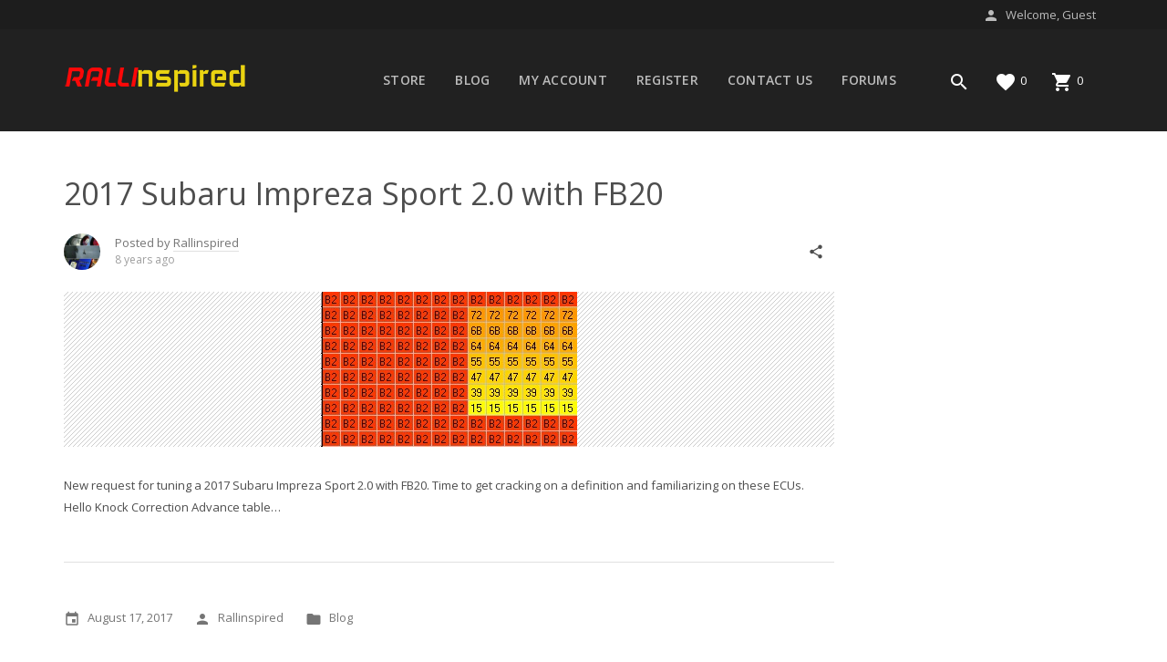

--- FILE ---
content_type: text/html; charset=UTF-8
request_url: https://rallinspired.com/blog/2017/08/17/2017-subaru-impreza-sport-2-0-with-fb20/
body_size: 25740
content:
<!DOCTYPE html>
<html lang="en-US">
<head>
    <meta charset="UTF-8">
        <meta name="viewport" content="initial-scale=1, width=device-width"/>
        <link rel="profile" href="http://gmpg.org/xfn/11">
    <link rel="pingback" href="">
    				<script>document.documentElement.className = document.documentElement.className + ' yes-js js_active js'</script>
					<script type="text/javascript">function theChampLoadEvent(e){var t=window.onload;if(typeof window.onload!="function"){window.onload=e}else{window.onload=function(){t();e()}}}</script>
		<script type="text/javascript">var theChampDefaultLang = 'en_US', theChampCloseIconPath = 'https://rallinspired.com/wp-content/plugins/super-socializer/images/close.png';</script>
		<script>var theChampSiteUrl = 'https://rallinspired.com', theChampVerified = 0, theChampEmailPopup = 0, heateorSsMoreSharePopupSearchText = 'Search';</script>
			<script> var theChampFBKey = '', theChampFBLang = 'en_US', theChampFbLikeMycred = 0, theChampSsga = 0, theChampCommentNotification = 0, theChampHeateorFcmRecentComments = 0, theChampFbIosLogin = 0; </script>
			<style type="text/css">
						.the_champ_button_instagram span.the_champ_svg,a.the_champ_instagram span.the_champ_svg{background:radial-gradient(circle at 30% 107%,#fdf497 0,#fdf497 5%,#fd5949 45%,#d6249f 60%,#285aeb 90%)}
					.the_champ_horizontal_sharing .the_champ_svg,.heateor_ss_standard_follow_icons_container .the_champ_svg{
					color: #fff;
				border-width: 0px;
		border-style: solid;
		border-color: transparent;
	}
		.the_champ_horizontal_sharing .theChampTCBackground{
		color:#666;
	}
		.the_champ_horizontal_sharing span.the_champ_svg:hover,.heateor_ss_standard_follow_icons_container span.the_champ_svg:hover{
				border-color: transparent;
	}
		.the_champ_vertical_sharing span.the_champ_svg,.heateor_ss_floating_follow_icons_container span.the_champ_svg{
					color: #fff;
				border-width: 0px;
		border-style: solid;
		border-color: transparent;
	}
		.the_champ_vertical_sharing .theChampTCBackground{
		color:#666;
	}
		.the_champ_vertical_sharing span.the_champ_svg:hover,.heateor_ss_floating_follow_icons_container span.the_champ_svg:hover{
						border-color: transparent;
		}
	@media screen and (max-width:783px){.the_champ_vertical_sharing{display:none!important}}div.heateor_ss_mobile_footer{display:none;}@media screen and (max-width:783px){div.the_champ_bottom_sharing div.the_champ_sharing_ul .theChampTCBackground{width:100%!important;background-color:white}div.the_champ_bottom_sharing{width:100%!important;left:0!important;}div.the_champ_bottom_sharing a{width:12.5% !important;margin:0!important;padding:0!important;}div.the_champ_bottom_sharing .the_champ_svg{width:100%!important;}div.the_champ_bottom_sharing div.theChampTotalShareCount{font-size:.7em!important;line-height:28px!important}div.the_champ_bottom_sharing div.theChampTotalShareText{font-size:.5em!important;line-height:0px!important}div.heateor_ss_mobile_footer{display:block;height:40px;}.the_champ_bottom_sharing{padding:0!important;display:block!important;width: auto!important;bottom:-2px!important;top: auto!important;}.the_champ_bottom_sharing .the_champ_square_count{line-height: inherit;}.the_champ_bottom_sharing .theChampSharingArrow{display:none;}.the_champ_bottom_sharing .theChampTCBackground{margin-right: 1.1em !important}}</style>
	<meta name='robots' content='index, follow, max-image-preview:large, max-snippet:-1, max-video-preview:-1' />

	<!-- This site is optimized with the Yoast SEO plugin v23.3 - https://yoast.com/wordpress/plugins/seo/ -->
	<title>2017 Subaru Impreza Sport 2.0 with FB20 - RALLInspired</title>
	<link rel="canonical" href="https://rallinspired.com/blog/2017/08/17/2017-subaru-impreza-sport-2-0-with-fb20/" />
	<meta property="og:locale" content="en_US" />
	<meta property="og:type" content="article" />
	<meta property="og:title" content="2017 Subaru Impreza Sport 2.0 with FB20 - RALLInspired" />
	<meta property="og:description" content="New request for tuning a 2017 Subaru Impreza Sport 2.0 with FB20. Time to get cracking on a definition and [&hellip;]" />
	<meta property="og:url" content="https://rallinspired.com/blog/2017/08/17/2017-subaru-impreza-sport-2-0-with-fb20/" />
	<meta property="og:site_name" content="RALLInspired" />
	<meta property="article:published_time" content="2017-08-17T14:48:49+00:00" />
	<meta property="article:modified_time" content="2017-09-06T14:49:10+00:00" />
	<meta property="og:image" content="https://rallinspired.com/wp-content/uploads/2017/09/2017-Subaru-Impreza-Sport-2.0-with-FB20.jpg" />
	<meta property="og:image:width" content="281" />
	<meta property="og:image:height" content="170" />
	<meta property="og:image:type" content="image/jpeg" />
	<meta name="author" content="Rallinspired" />
	<meta name="twitter:card" content="summary_large_image" />
	<meta name="twitter:label1" content="Written by" />
	<meta name="twitter:data1" content="Rallinspired" />
	<script type="application/ld+json" class="yoast-schema-graph">{"@context":"https://schema.org","@graph":[{"@type":"Article","@id":"https://rallinspired.com/blog/2017/08/17/2017-subaru-impreza-sport-2-0-with-fb20/#article","isPartOf":{"@id":"https://rallinspired.com/blog/2017/08/17/2017-subaru-impreza-sport-2-0-with-fb20/"},"author":{"name":"Rallinspired","@id":"https://rallinspired.com/#/schema/person/0b45bc401ef73a081db9f6a6c459d0d9"},"headline":"2017 Subaru Impreza Sport 2.0 with FB20","datePublished":"2017-08-17T14:48:49+00:00","dateModified":"2017-09-06T14:49:10+00:00","mainEntityOfPage":{"@id":"https://rallinspired.com/blog/2017/08/17/2017-subaru-impreza-sport-2-0-with-fb20/"},"wordCount":32,"commentCount":0,"publisher":{"@id":"https://rallinspired.com/#organization"},"image":{"@id":"https://rallinspired.com/blog/2017/08/17/2017-subaru-impreza-sport-2-0-with-fb20/#primaryimage"},"thumbnailUrl":"https://rallinspired.com/wp-content/uploads/2017/09/2017-Subaru-Impreza-Sport-2.0-with-FB20.jpg","articleSection":["Blog"],"inLanguage":"en-US","potentialAction":[{"@type":"CommentAction","name":"Comment","target":["https://rallinspired.com/blog/2017/08/17/2017-subaru-impreza-sport-2-0-with-fb20/#respond"]}]},{"@type":"WebPage","@id":"https://rallinspired.com/blog/2017/08/17/2017-subaru-impreza-sport-2-0-with-fb20/","url":"https://rallinspired.com/blog/2017/08/17/2017-subaru-impreza-sport-2-0-with-fb20/","name":"2017 Subaru Impreza Sport 2.0 with FB20 - RALLInspired","isPartOf":{"@id":"https://rallinspired.com/#website"},"primaryImageOfPage":{"@id":"https://rallinspired.com/blog/2017/08/17/2017-subaru-impreza-sport-2-0-with-fb20/#primaryimage"},"image":{"@id":"https://rallinspired.com/blog/2017/08/17/2017-subaru-impreza-sport-2-0-with-fb20/#primaryimage"},"thumbnailUrl":"https://rallinspired.com/wp-content/uploads/2017/09/2017-Subaru-Impreza-Sport-2.0-with-FB20.jpg","datePublished":"2017-08-17T14:48:49+00:00","dateModified":"2017-09-06T14:49:10+00:00","breadcrumb":{"@id":"https://rallinspired.com/blog/2017/08/17/2017-subaru-impreza-sport-2-0-with-fb20/#breadcrumb"},"inLanguage":"en-US","potentialAction":[{"@type":"ReadAction","target":["https://rallinspired.com/blog/2017/08/17/2017-subaru-impreza-sport-2-0-with-fb20/"]}]},{"@type":"ImageObject","inLanguage":"en-US","@id":"https://rallinspired.com/blog/2017/08/17/2017-subaru-impreza-sport-2-0-with-fb20/#primaryimage","url":"https://rallinspired.com/wp-content/uploads/2017/09/2017-Subaru-Impreza-Sport-2.0-with-FB20.jpg","contentUrl":"https://rallinspired.com/wp-content/uploads/2017/09/2017-Subaru-Impreza-Sport-2.0-with-FB20.jpg","width":281,"height":170},{"@type":"BreadcrumbList","@id":"https://rallinspired.com/blog/2017/08/17/2017-subaru-impreza-sport-2-0-with-fb20/#breadcrumb","itemListElement":[{"@type":"ListItem","position":1,"name":"Blog","item":"https://rallinspired.com/blog/category/blog/"},{"@type":"ListItem","position":2,"name":"2017 Subaru Impreza Sport 2.0 with FB20"}]},{"@type":"WebSite","@id":"https://rallinspired.com/#website","url":"https://rallinspired.com/","name":"RALLInspired","description":"Unlock Full Potential","publisher":{"@id":"https://rallinspired.com/#organization"},"potentialAction":[{"@type":"SearchAction","target":{"@type":"EntryPoint","urlTemplate":"https://rallinspired.com/?s={search_term_string}"},"query-input":"required name=search_term_string"}],"inLanguage":"en-US"},{"@type":"Organization","@id":"https://rallinspired.com/#organization","name":"RALLInspired","url":"https://rallinspired.com/","logo":{"@type":"ImageObject","inLanguage":"en-US","@id":"https://rallinspired.com/#/schema/logo/image/","url":"https://rallinspired.com/wp-content/uploads/2017/07/Ralli_Icon_53.png","contentUrl":"https://rallinspired.com/wp-content/uploads/2017/07/Ralli_Icon_53.png","width":200,"height":53,"caption":"RALLInspired"},"image":{"@id":"https://rallinspired.com/#/schema/logo/image/"}},{"@type":"Person","@id":"https://rallinspired.com/#/schema/person/0b45bc401ef73a081db9f6a6c459d0d9","name":"Rallinspired","image":{"@type":"ImageObject","inLanguage":"en-US","@id":"https://rallinspired.com/#/schema/person/image/","url":"https://rallinspired.com/wp-content/uploads/2017/07/Rick-Pro-Pic-100x100.jpg","contentUrl":"https://rallinspired.com/wp-content/uploads/2017/07/Rick-Pro-Pic-100x100.jpg","caption":"Rallinspired"},"url":"https://rallinspired.com/blog/author/rallinspired/"}]}</script>
	<!-- / Yoast SEO plugin. -->


<link rel='dns-prefetch' href='//fonts.googleapis.com' />
<link rel='preconnect' href='https://fonts.gstatic.com' crossorigin />
<link rel="alternate" type="application/rss+xml" title="RALLInspired &raquo; Feed" href="https://rallinspired.com/feed/" />
<link rel="alternate" type="application/rss+xml" title="RALLInspired &raquo; Comments Feed" href="https://rallinspired.com/comments/feed/" />
<link rel="alternate" type="application/rss+xml" title="RALLInspired &raquo; 2017 Subaru Impreza Sport 2.0 with FB20 Comments Feed" href="https://rallinspired.com/blog/2017/08/17/2017-subaru-impreza-sport-2-0-with-fb20/feed/" />
		<script type="text/javascript">
			var ajaxurl = 'https://rallinspired.com/wp-admin/admin-ajax.php';
		</script>
		<script type="text/javascript">
/* <![CDATA[ */
window._wpemojiSettings = {"baseUrl":"https:\/\/s.w.org\/images\/core\/emoji\/15.0.3\/72x72\/","ext":".png","svgUrl":"https:\/\/s.w.org\/images\/core\/emoji\/15.0.3\/svg\/","svgExt":".svg","source":{"concatemoji":"https:\/\/rallinspired.com\/wp-includes\/js\/wp-emoji-release.min.js?ver=6.6.4"}};
/*! This file is auto-generated */
!function(i,n){var o,s,e;function c(e){try{var t={supportTests:e,timestamp:(new Date).valueOf()};sessionStorage.setItem(o,JSON.stringify(t))}catch(e){}}function p(e,t,n){e.clearRect(0,0,e.canvas.width,e.canvas.height),e.fillText(t,0,0);var t=new Uint32Array(e.getImageData(0,0,e.canvas.width,e.canvas.height).data),r=(e.clearRect(0,0,e.canvas.width,e.canvas.height),e.fillText(n,0,0),new Uint32Array(e.getImageData(0,0,e.canvas.width,e.canvas.height).data));return t.every(function(e,t){return e===r[t]})}function u(e,t,n){switch(t){case"flag":return n(e,"\ud83c\udff3\ufe0f\u200d\u26a7\ufe0f","\ud83c\udff3\ufe0f\u200b\u26a7\ufe0f")?!1:!n(e,"\ud83c\uddfa\ud83c\uddf3","\ud83c\uddfa\u200b\ud83c\uddf3")&&!n(e,"\ud83c\udff4\udb40\udc67\udb40\udc62\udb40\udc65\udb40\udc6e\udb40\udc67\udb40\udc7f","\ud83c\udff4\u200b\udb40\udc67\u200b\udb40\udc62\u200b\udb40\udc65\u200b\udb40\udc6e\u200b\udb40\udc67\u200b\udb40\udc7f");case"emoji":return!n(e,"\ud83d\udc26\u200d\u2b1b","\ud83d\udc26\u200b\u2b1b")}return!1}function f(e,t,n){var r="undefined"!=typeof WorkerGlobalScope&&self instanceof WorkerGlobalScope?new OffscreenCanvas(300,150):i.createElement("canvas"),a=r.getContext("2d",{willReadFrequently:!0}),o=(a.textBaseline="top",a.font="600 32px Arial",{});return e.forEach(function(e){o[e]=t(a,e,n)}),o}function t(e){var t=i.createElement("script");t.src=e,t.defer=!0,i.head.appendChild(t)}"undefined"!=typeof Promise&&(o="wpEmojiSettingsSupports",s=["flag","emoji"],n.supports={everything:!0,everythingExceptFlag:!0},e=new Promise(function(e){i.addEventListener("DOMContentLoaded",e,{once:!0})}),new Promise(function(t){var n=function(){try{var e=JSON.parse(sessionStorage.getItem(o));if("object"==typeof e&&"number"==typeof e.timestamp&&(new Date).valueOf()<e.timestamp+604800&&"object"==typeof e.supportTests)return e.supportTests}catch(e){}return null}();if(!n){if("undefined"!=typeof Worker&&"undefined"!=typeof OffscreenCanvas&&"undefined"!=typeof URL&&URL.createObjectURL&&"undefined"!=typeof Blob)try{var e="postMessage("+f.toString()+"("+[JSON.stringify(s),u.toString(),p.toString()].join(",")+"));",r=new Blob([e],{type:"text/javascript"}),a=new Worker(URL.createObjectURL(r),{name:"wpTestEmojiSupports"});return void(a.onmessage=function(e){c(n=e.data),a.terminate(),t(n)})}catch(e){}c(n=f(s,u,p))}t(n)}).then(function(e){for(var t in e)n.supports[t]=e[t],n.supports.everything=n.supports.everything&&n.supports[t],"flag"!==t&&(n.supports.everythingExceptFlag=n.supports.everythingExceptFlag&&n.supports[t]);n.supports.everythingExceptFlag=n.supports.everythingExceptFlag&&!n.supports.flag,n.DOMReady=!1,n.readyCallback=function(){n.DOMReady=!0}}).then(function(){return e}).then(function(){var e;n.supports.everything||(n.readyCallback(),(e=n.source||{}).concatemoji?t(e.concatemoji):e.wpemoji&&e.twemoji&&(t(e.twemoji),t(e.wpemoji)))}))}((window,document),window._wpemojiSettings);
/* ]]> */
</script>
<style type="text/css" media="all">
.wpautoterms-footer{background-color:#ffffff;text-align:center;}
.wpautoterms-footer a{color:#000000;font-family:Arial, sans-serif;font-size:14px;}
.wpautoterms-footer .separator{color:#cccccc;font-family:Arial, sans-serif;font-size:14px;}</style>
<link rel='stylesheet' id='bonanza-plugin-css-css' href='https://rallinspired.com/wp-content/plugins/bonanza-shortcodes/assets/css/bonanza.plugin.min.css' type='text/css' media='all' />
<link rel='stylesheet' id='wp-customer-reviews-3-frontend-css' href='https://rallinspired.com/wp-content/plugins/wp-customer-reviews/css/wp-customer-reviews.css?ver=3.7.2' type='text/css' media='all' />
<style id='wp-emoji-styles-inline-css' type='text/css'>

	img.wp-smiley, img.emoji {
		display: inline !important;
		border: none !important;
		box-shadow: none !important;
		height: 1em !important;
		width: 1em !important;
		margin: 0 0.07em !important;
		vertical-align: -0.1em !important;
		background: none !important;
		padding: 0 !important;
	}
</style>
<link rel='stylesheet' id='wp-block-library-css' href='https://rallinspired.com/wp-includes/css/dist/block-library/style.min.css?ver=6.6.4' type='text/css' media='all' />
<link rel='stylesheet' id='jquery-selectBox-css' href='https://rallinspired.com/wp-content/plugins/yith-woocommerce-wishlist/assets/css/jquery.selectBox.css?ver=1.2.0' type='text/css' media='all' />
<link rel='stylesheet' id='yith-wcwl-font-awesome-css' href='https://rallinspired.com/wp-content/plugins/yith-woocommerce-wishlist/assets/css/font-awesome.css?ver=4.7.0' type='text/css' media='all' />
<link rel='stylesheet' id='woocommerce_prettyPhoto_css-css' href='//rallinspired.com/wp-content/plugins/woocommerce/assets/css/prettyPhoto.css?ver=3.1.6' type='text/css' media='all' />
<link rel='stylesheet' id='yith-wcwl-main-css' href='https://rallinspired.com/wp-content/plugins/yith-woocommerce-wishlist/assets/css/style.css?ver=3.37.0' type='text/css' media='all' />
<style id='classic-theme-styles-inline-css' type='text/css'>
/*! This file is auto-generated */
.wp-block-button__link{color:#fff;background-color:#32373c;border-radius:9999px;box-shadow:none;text-decoration:none;padding:calc(.667em + 2px) calc(1.333em + 2px);font-size:1.125em}.wp-block-file__button{background:#32373c;color:#fff;text-decoration:none}
</style>
<style id='global-styles-inline-css' type='text/css'>
:root{--wp--preset--aspect-ratio--square: 1;--wp--preset--aspect-ratio--4-3: 4/3;--wp--preset--aspect-ratio--3-4: 3/4;--wp--preset--aspect-ratio--3-2: 3/2;--wp--preset--aspect-ratio--2-3: 2/3;--wp--preset--aspect-ratio--16-9: 16/9;--wp--preset--aspect-ratio--9-16: 9/16;--wp--preset--color--black: #000000;--wp--preset--color--cyan-bluish-gray: #abb8c3;--wp--preset--color--white: #ffffff;--wp--preset--color--pale-pink: #f78da7;--wp--preset--color--vivid-red: #cf2e2e;--wp--preset--color--luminous-vivid-orange: #ff6900;--wp--preset--color--luminous-vivid-amber: #fcb900;--wp--preset--color--light-green-cyan: #7bdcb5;--wp--preset--color--vivid-green-cyan: #00d084;--wp--preset--color--pale-cyan-blue: #8ed1fc;--wp--preset--color--vivid-cyan-blue: #0693e3;--wp--preset--color--vivid-purple: #9b51e0;--wp--preset--gradient--vivid-cyan-blue-to-vivid-purple: linear-gradient(135deg,rgba(6,147,227,1) 0%,rgb(155,81,224) 100%);--wp--preset--gradient--light-green-cyan-to-vivid-green-cyan: linear-gradient(135deg,rgb(122,220,180) 0%,rgb(0,208,130) 100%);--wp--preset--gradient--luminous-vivid-amber-to-luminous-vivid-orange: linear-gradient(135deg,rgba(252,185,0,1) 0%,rgba(255,105,0,1) 100%);--wp--preset--gradient--luminous-vivid-orange-to-vivid-red: linear-gradient(135deg,rgba(255,105,0,1) 0%,rgb(207,46,46) 100%);--wp--preset--gradient--very-light-gray-to-cyan-bluish-gray: linear-gradient(135deg,rgb(238,238,238) 0%,rgb(169,184,195) 100%);--wp--preset--gradient--cool-to-warm-spectrum: linear-gradient(135deg,rgb(74,234,220) 0%,rgb(151,120,209) 20%,rgb(207,42,186) 40%,rgb(238,44,130) 60%,rgb(251,105,98) 80%,rgb(254,248,76) 100%);--wp--preset--gradient--blush-light-purple: linear-gradient(135deg,rgb(255,206,236) 0%,rgb(152,150,240) 100%);--wp--preset--gradient--blush-bordeaux: linear-gradient(135deg,rgb(254,205,165) 0%,rgb(254,45,45) 50%,rgb(107,0,62) 100%);--wp--preset--gradient--luminous-dusk: linear-gradient(135deg,rgb(255,203,112) 0%,rgb(199,81,192) 50%,rgb(65,88,208) 100%);--wp--preset--gradient--pale-ocean: linear-gradient(135deg,rgb(255,245,203) 0%,rgb(182,227,212) 50%,rgb(51,167,181) 100%);--wp--preset--gradient--electric-grass: linear-gradient(135deg,rgb(202,248,128) 0%,rgb(113,206,126) 100%);--wp--preset--gradient--midnight: linear-gradient(135deg,rgb(2,3,129) 0%,rgb(40,116,252) 100%);--wp--preset--font-size--small: 13px;--wp--preset--font-size--medium: 20px;--wp--preset--font-size--large: 36px;--wp--preset--font-size--x-large: 42px;--wp--preset--font-family--inter: "Inter", sans-serif;--wp--preset--font-family--cardo: Cardo;--wp--preset--spacing--20: 0.44rem;--wp--preset--spacing--30: 0.67rem;--wp--preset--spacing--40: 1rem;--wp--preset--spacing--50: 1.5rem;--wp--preset--spacing--60: 2.25rem;--wp--preset--spacing--70: 3.38rem;--wp--preset--spacing--80: 5.06rem;--wp--preset--shadow--natural: 6px 6px 9px rgba(0, 0, 0, 0.2);--wp--preset--shadow--deep: 12px 12px 50px rgba(0, 0, 0, 0.4);--wp--preset--shadow--sharp: 6px 6px 0px rgba(0, 0, 0, 0.2);--wp--preset--shadow--outlined: 6px 6px 0px -3px rgba(255, 255, 255, 1), 6px 6px rgba(0, 0, 0, 1);--wp--preset--shadow--crisp: 6px 6px 0px rgba(0, 0, 0, 1);}:where(.is-layout-flex){gap: 0.5em;}:where(.is-layout-grid){gap: 0.5em;}body .is-layout-flex{display: flex;}.is-layout-flex{flex-wrap: wrap;align-items: center;}.is-layout-flex > :is(*, div){margin: 0;}body .is-layout-grid{display: grid;}.is-layout-grid > :is(*, div){margin: 0;}:where(.wp-block-columns.is-layout-flex){gap: 2em;}:where(.wp-block-columns.is-layout-grid){gap: 2em;}:where(.wp-block-post-template.is-layout-flex){gap: 1.25em;}:where(.wp-block-post-template.is-layout-grid){gap: 1.25em;}.has-black-color{color: var(--wp--preset--color--black) !important;}.has-cyan-bluish-gray-color{color: var(--wp--preset--color--cyan-bluish-gray) !important;}.has-white-color{color: var(--wp--preset--color--white) !important;}.has-pale-pink-color{color: var(--wp--preset--color--pale-pink) !important;}.has-vivid-red-color{color: var(--wp--preset--color--vivid-red) !important;}.has-luminous-vivid-orange-color{color: var(--wp--preset--color--luminous-vivid-orange) !important;}.has-luminous-vivid-amber-color{color: var(--wp--preset--color--luminous-vivid-amber) !important;}.has-light-green-cyan-color{color: var(--wp--preset--color--light-green-cyan) !important;}.has-vivid-green-cyan-color{color: var(--wp--preset--color--vivid-green-cyan) !important;}.has-pale-cyan-blue-color{color: var(--wp--preset--color--pale-cyan-blue) !important;}.has-vivid-cyan-blue-color{color: var(--wp--preset--color--vivid-cyan-blue) !important;}.has-vivid-purple-color{color: var(--wp--preset--color--vivid-purple) !important;}.has-black-background-color{background-color: var(--wp--preset--color--black) !important;}.has-cyan-bluish-gray-background-color{background-color: var(--wp--preset--color--cyan-bluish-gray) !important;}.has-white-background-color{background-color: var(--wp--preset--color--white) !important;}.has-pale-pink-background-color{background-color: var(--wp--preset--color--pale-pink) !important;}.has-vivid-red-background-color{background-color: var(--wp--preset--color--vivid-red) !important;}.has-luminous-vivid-orange-background-color{background-color: var(--wp--preset--color--luminous-vivid-orange) !important;}.has-luminous-vivid-amber-background-color{background-color: var(--wp--preset--color--luminous-vivid-amber) !important;}.has-light-green-cyan-background-color{background-color: var(--wp--preset--color--light-green-cyan) !important;}.has-vivid-green-cyan-background-color{background-color: var(--wp--preset--color--vivid-green-cyan) !important;}.has-pale-cyan-blue-background-color{background-color: var(--wp--preset--color--pale-cyan-blue) !important;}.has-vivid-cyan-blue-background-color{background-color: var(--wp--preset--color--vivid-cyan-blue) !important;}.has-vivid-purple-background-color{background-color: var(--wp--preset--color--vivid-purple) !important;}.has-black-border-color{border-color: var(--wp--preset--color--black) !important;}.has-cyan-bluish-gray-border-color{border-color: var(--wp--preset--color--cyan-bluish-gray) !important;}.has-white-border-color{border-color: var(--wp--preset--color--white) !important;}.has-pale-pink-border-color{border-color: var(--wp--preset--color--pale-pink) !important;}.has-vivid-red-border-color{border-color: var(--wp--preset--color--vivid-red) !important;}.has-luminous-vivid-orange-border-color{border-color: var(--wp--preset--color--luminous-vivid-orange) !important;}.has-luminous-vivid-amber-border-color{border-color: var(--wp--preset--color--luminous-vivid-amber) !important;}.has-light-green-cyan-border-color{border-color: var(--wp--preset--color--light-green-cyan) !important;}.has-vivid-green-cyan-border-color{border-color: var(--wp--preset--color--vivid-green-cyan) !important;}.has-pale-cyan-blue-border-color{border-color: var(--wp--preset--color--pale-cyan-blue) !important;}.has-vivid-cyan-blue-border-color{border-color: var(--wp--preset--color--vivid-cyan-blue) !important;}.has-vivid-purple-border-color{border-color: var(--wp--preset--color--vivid-purple) !important;}.has-vivid-cyan-blue-to-vivid-purple-gradient-background{background: var(--wp--preset--gradient--vivid-cyan-blue-to-vivid-purple) !important;}.has-light-green-cyan-to-vivid-green-cyan-gradient-background{background: var(--wp--preset--gradient--light-green-cyan-to-vivid-green-cyan) !important;}.has-luminous-vivid-amber-to-luminous-vivid-orange-gradient-background{background: var(--wp--preset--gradient--luminous-vivid-amber-to-luminous-vivid-orange) !important;}.has-luminous-vivid-orange-to-vivid-red-gradient-background{background: var(--wp--preset--gradient--luminous-vivid-orange-to-vivid-red) !important;}.has-very-light-gray-to-cyan-bluish-gray-gradient-background{background: var(--wp--preset--gradient--very-light-gray-to-cyan-bluish-gray) !important;}.has-cool-to-warm-spectrum-gradient-background{background: var(--wp--preset--gradient--cool-to-warm-spectrum) !important;}.has-blush-light-purple-gradient-background{background: var(--wp--preset--gradient--blush-light-purple) !important;}.has-blush-bordeaux-gradient-background{background: var(--wp--preset--gradient--blush-bordeaux) !important;}.has-luminous-dusk-gradient-background{background: var(--wp--preset--gradient--luminous-dusk) !important;}.has-pale-ocean-gradient-background{background: var(--wp--preset--gradient--pale-ocean) !important;}.has-electric-grass-gradient-background{background: var(--wp--preset--gradient--electric-grass) !important;}.has-midnight-gradient-background{background: var(--wp--preset--gradient--midnight) !important;}.has-small-font-size{font-size: var(--wp--preset--font-size--small) !important;}.has-medium-font-size{font-size: var(--wp--preset--font-size--medium) !important;}.has-large-font-size{font-size: var(--wp--preset--font-size--large) !important;}.has-x-large-font-size{font-size: var(--wp--preset--font-size--x-large) !important;}
:where(.wp-block-post-template.is-layout-flex){gap: 1.25em;}:where(.wp-block-post-template.is-layout-grid){gap: 1.25em;}
:where(.wp-block-columns.is-layout-flex){gap: 2em;}:where(.wp-block-columns.is-layout-grid){gap: 2em;}
:root :where(.wp-block-pullquote){font-size: 1.5em;line-height: 1.6;}
</style>
<link rel='stylesheet' id='wpautoterms_css-css' href='https://rallinspired.com/wp-content/plugins/auto-terms-of-service-and-privacy-policy/css/wpautoterms.css?ver=6.6.4' type='text/css' media='all' />
<link rel='stylesheet' id='bbp-default-css' href='https://rallinspired.com/wp-content/plugins/bbpress/templates/default/css/bbpress.min.css?ver=2.6.11' type='text/css' media='all' />
<link rel='stylesheet' id='wp-blog-designer-fontawesome-stylesheets-css' href='https://rallinspired.com/wp-content/plugins/blog-designer//admin/css/fontawesome-all.min.css?ver=1.0' type='text/css' media='all' />
<link rel='stylesheet' id='wp-blog-designer-css-stylesheets-css' href='https://rallinspired.com/wp-content/plugins/blog-designer/public/css/designer_css.css?ver=1.0' type='text/css' media='all' />
<link rel='stylesheet' id='contact-form-7-css' href='https://rallinspired.com/wp-content/plugins/contact-form-7/includes/css/styles.css?ver=5.9.8' type='text/css' media='all' />
<link rel='stylesheet' id='wpdm-font-awesome-css' href='https://rallinspired.com/wp-content/plugins/download-manager/assets/fontawesome/css/all.min.css?ver=6.6.4' type='text/css' media='all' />
<link rel='stylesheet' id='wpdm-frontend-css-css' href='https://rallinspired.com/wp-content/plugins/download-manager/assets/bootstrap/css/bootstrap.min.css?ver=6.6.4' type='text/css' media='all' />
<link rel='stylesheet' id='wpdm-front-css' href='https://rallinspired.com/wp-content/plugins/download-manager/assets/css/front.css?ver=6.6.4' type='text/css' media='all' />
<link rel='stylesheet' id='ph_booking_style-css' href='https://rallinspired.com/wp-content/plugins/ph-bookings-appointments-woocommerce-premium/resources/css/ph_booking.css?ver=6.6.4' type='text/css' media='all' />
<link rel='stylesheet' id='jquery-ui-css-css' href='https://rallinspired.com/wp-content/plugins/ph-bookings-appointments-woocommerce-premium/resources/css/jquery-ui.min.css?ver=6.6.4' type='text/css' media='all' />
<link rel='stylesheet' id='ph_booking_mobile_view_style-css' href='https://rallinspired.com/wp-content/plugins/ph-bookings-appointments-woocommerce-premium/resources/css/ph_bookings_mobile_view.css?ver=6.6.4' type='text/css' media='all' />
<link rel='stylesheet' id='ph_booking_calendar_style-css' href='https://rallinspired.com/wp-content/plugins/ph-bookings-appointments-woocommerce-premium/resources/css/ph_calendar.css?ver=6.6.4' type='text/css' media='all' />
<link rel='stylesheet' id='woo-advanced-discounts-css' href='https://rallinspired.com/wp-content/plugins/woo-advanced-discounts/public/css/wad-public.css?ver=2.32.1' type='text/css' media='all' />
<link rel='stylesheet' id='o-tooltip-css' href='https://rallinspired.com/wp-content/plugins/woo-advanced-discounts/public/css/tooltip.min.css?ver=2.32.1' type='text/css' media='all' />
<link rel='stylesheet' id='woof-css' href='https://rallinspired.com/wp-content/plugins/woocommerce-products-filter/css/front.css?ver=1.3.6.2' type='text/css' media='all' />
<style id='woof-inline-css' type='text/css'>

.woof_products_top_panel li span, .woof_products_top_panel2 li span{background: url(https://rallinspired.com/wp-content/plugins/woocommerce-products-filter/img/delete.png);background-size: 14px 14px;background-repeat: no-repeat;background-position: right;}
.woof_edit_view{
                    display: none;
                }

</style>
<link rel='stylesheet' id='chosen-drop-down-css' href='https://rallinspired.com/wp-content/plugins/woocommerce-products-filter/js/chosen/chosen.min.css?ver=1.3.6.2' type='text/css' media='all' />
<link rel='stylesheet' id='icheck-jquery-color-flat-css' href='https://rallinspired.com/wp-content/plugins/woocommerce-products-filter/js/icheck/skins/flat/_all.css?ver=1.3.6.2' type='text/css' media='all' />
<link rel='stylesheet' id='icheck-jquery-color-square-css' href='https://rallinspired.com/wp-content/plugins/woocommerce-products-filter/js/icheck/skins/square/_all.css?ver=1.3.6.2' type='text/css' media='all' />
<link rel='stylesheet' id='icheck-jquery-color-minimal-css' href='https://rallinspired.com/wp-content/plugins/woocommerce-products-filter/js/icheck/skins/minimal/_all.css?ver=1.3.6.2' type='text/css' media='all' />
<link rel='stylesheet' id='woof_by_author_html_items-css' href='https://rallinspired.com/wp-content/plugins/woocommerce-products-filter/ext/by_author/css/by_author.css?ver=1.3.6.2' type='text/css' media='all' />
<link rel='stylesheet' id='woof_by_instock_html_items-css' href='https://rallinspired.com/wp-content/plugins/woocommerce-products-filter/ext/by_instock/css/by_instock.css?ver=1.3.6.2' type='text/css' media='all' />
<link rel='stylesheet' id='woof_by_onsales_html_items-css' href='https://rallinspired.com/wp-content/plugins/woocommerce-products-filter/ext/by_onsales/css/by_onsales.css?ver=1.3.6.2' type='text/css' media='all' />
<link rel='stylesheet' id='woof_by_text_html_items-css' href='https://rallinspired.com/wp-content/plugins/woocommerce-products-filter/ext/by_text/assets/css/front.css?ver=1.3.6.2' type='text/css' media='all' />
<link rel='stylesheet' id='woof_label_html_items-css' href='https://rallinspired.com/wp-content/plugins/woocommerce-products-filter/ext/label/css/html_types/label.css?ver=1.3.6.2' type='text/css' media='all' />
<link rel='stylesheet' id='woof_select_radio_check_html_items-css' href='https://rallinspired.com/wp-content/plugins/woocommerce-products-filter/ext/select_radio_check/css/html_types/select_radio_check.css?ver=1.3.6.2' type='text/css' media='all' />
<link rel='stylesheet' id='woof_sd_html_items_checkbox-css' href='https://rallinspired.com/wp-content/plugins/woocommerce-products-filter/ext/smart_designer/css/elements/checkbox.css?ver=1.3.6.2' type='text/css' media='all' />
<link rel='stylesheet' id='woof_sd_html_items_radio-css' href='https://rallinspired.com/wp-content/plugins/woocommerce-products-filter/ext/smart_designer/css/elements/radio.css?ver=1.3.6.2' type='text/css' media='all' />
<link rel='stylesheet' id='woof_sd_html_items_switcher-css' href='https://rallinspired.com/wp-content/plugins/woocommerce-products-filter/ext/smart_designer/css/elements/switcher.css?ver=1.3.6.2' type='text/css' media='all' />
<link rel='stylesheet' id='woof_sd_html_items_color-css' href='https://rallinspired.com/wp-content/plugins/woocommerce-products-filter/ext/smart_designer/css/elements/color.css?ver=1.3.6.2' type='text/css' media='all' />
<link rel='stylesheet' id='woof_sd_html_items_tooltip-css' href='https://rallinspired.com/wp-content/plugins/woocommerce-products-filter/ext/smart_designer/css/tooltip.css?ver=1.3.6.2' type='text/css' media='all' />
<link rel='stylesheet' id='woof_sd_html_items_front-css' href='https://rallinspired.com/wp-content/plugins/woocommerce-products-filter/ext/smart_designer/css/front.css?ver=1.3.6.2' type='text/css' media='all' />
<link rel='stylesheet' id='woof-switcher23-css' href='https://rallinspired.com/wp-content/plugins/woocommerce-products-filter/css/switcher.css?ver=1.3.6.2' type='text/css' media='all' />
<style id='woocommerce-inline-inline-css' type='text/css'>
.woocommerce form .form-row .required { visibility: visible; }
</style>
<link rel='stylesheet' id='wpemfb-lightbox-css' href='https://rallinspired.com/wp-content/plugins/wp-embed-facebook/templates/lightbox/css/lightbox.css?ver=3.1.2' type='text/css' media='all' />
<link rel='stylesheet' id='ppress-frontend-css' href='https://rallinspired.com/wp-content/plugins/wp-user-avatar/assets/css/frontend.min.css?ver=4.15.13' type='text/css' media='all' />
<link rel='stylesheet' id='ppress-flatpickr-css' href='https://rallinspired.com/wp-content/plugins/wp-user-avatar/assets/flatpickr/flatpickr.min.css?ver=4.15.13' type='text/css' media='all' />
<link rel='stylesheet' id='ppress-select2-css' href='https://rallinspired.com/wp-content/plugins/wp-user-avatar/assets/select2/select2.min.css?ver=6.6.4' type='text/css' media='all' />
<link rel='stylesheet' id='wpdmpp-front-css' href='https://rallinspired.com/wp-content/plugins/wpdm-premium-packages/assets/css/wpdmpp.css?ver=6.6.4' type='text/css' media='all' />
<link rel='stylesheet' id='wpsc_usergroup_public-css' href='https://rallinspired.com/wp-content/plugins/wpsc-usergroup/asset/css/public.css?version=2.0.7&#038;ver=6.6.4' type='text/css' media='all' />
<link rel='stylesheet' id='style-pack-latest-activity-css' href='https://rallinspired.com/wp-content/plugins/bbp-style-pack/build/la-index.css?ver=6.0.8' type='text/css' media='all' />
<link rel='stylesheet' id='style-pack-login-css' href='https://rallinspired.com/wp-content/plugins/bbp-style-pack/build/login-index.css?ver=6.0.8' type='text/css' media='all' />
<link rel='stylesheet' id='style-pack-single-topic-information-css' href='https://rallinspired.com/wp-content/plugins/bbp-style-pack/build/ti-index.css?ver=6.0.8' type='text/css' media='all' />
<link rel='stylesheet' id='style-pack-single-forum-information-css' href='https://rallinspired.com/wp-content/plugins/bbp-style-pack/build/fi-index.css?ver=6.0.8' type='text/css' media='all' />
<link rel='stylesheet' id='style-pack-forums-list-css' href='https://rallinspired.com/wp-content/plugins/bbp-style-pack/build/flist-index.css?ver=6.0.8' type='text/css' media='all' />
<link rel='stylesheet' id='style-pack-topic-views-list-css' href='https://rallinspired.com/wp-content/plugins/bbp-style-pack/build/topic-views-index.css?ver=6.0.8' type='text/css' media='all' />
<link rel='stylesheet' id='style-pack-statistics-list-css' href='https://rallinspired.com/wp-content/plugins/bbp-style-pack/build/statistics-index.css?ver=6.0.8' type='text/css' media='all' />
<link rel='stylesheet' id='style-pack-search-form-css' href='https://rallinspired.com/wp-content/plugins/bbp-style-pack/build/search-index.css?ver=6.0.8' type='text/css' media='all' />
<link rel='stylesheet' id='bsp-css' href='https://rallinspired.com/wp-content/plugins/bbp-style-pack/css/bspstyle.css?ver=1725143145' type='text/css' media='screen' />
<link rel='stylesheet' id='dashicons-css' href='https://rallinspired.com/wp-includes/css/dashicons.min.css?ver=6.6.4' type='text/css' media='all' />
<style id='dashicons-inline-css' type='text/css'>
[data-font="Dashicons"]:before {font-family: 'Dashicons' !important;content: attr(data-icon) !important;speak: none !important;font-weight: normal !important;font-variant: normal !important;text-transform: none !important;line-height: 1 !important;font-style: normal !important;-webkit-font-smoothing: antialiased !important;-moz-osx-font-smoothing: grayscale !important;}
</style>
<link rel='stylesheet' id='yith-quick-view-css' href='https://rallinspired.com/wp-content/plugins/yith-woocommerce-quick-view/assets/css/yith-quick-view.css?ver=1.42.0' type='text/css' media='all' />
<style id='yith-quick-view-inline-css' type='text/css'>

				#yith-quick-view-modal .yith-wcqv-main{background:#ffffff;}
				#yith-quick-view-close{color:#cdcdcd;}
				#yith-quick-view-close:hover{color:#ff0000;}
</style>
<link rel='stylesheet' id='gdatt-attachments-css' href='https://rallinspired.com/wp-content/plugins/gd-bbpress-attachments/css/front.min.css?ver=4.7.2_b2570_free' type='text/css' media='all' />
<link rel='stylesheet' id='the_champ_frontend_css-css' href='https://rallinspired.com/wp-content/plugins/super-socializer/css/front.css?ver=7.13.65' type='text/css' media='all' />
<link rel='stylesheet' id='bonanza-style-css' href='https://rallinspired.com/wp-content/themes/bonanza/style.css?ver=6.6.4' type='text/css' media='all' />
<style id='bonanza-style-inline-css' type='text/css'>
#page,
	.is-boxed.fixed-nav #header {
		max-width: 1220px;
	}
	.container {
		max-width: 1140px;
	}
</style>
<!--[if lt IE 9]>
<link rel='stylesheet' id='bonanza-ie-css' href='https://rallinspired.com/wp-content/themes/bonanza/css/ie.css?ver=6.6.4' type='text/css' media='all' />
<![endif]-->
<!--[if lt IE 8]>
<link rel='stylesheet' id='bonanza-ie7-css' href='https://rallinspired.com/wp-content/themes/bonanza/css/ie7.css?ver=6.6.4' type='text/css' media='all' />
<![endif]-->
<link rel='stylesheet' id='woocommerce-custom-css' href='https://rallinspired.com/wp-content/themes/bonanza/woocommerce/woocommerce-custom.css?ver=6.6.4' type='text/css' media='all' />
<link rel='stylesheet' id='bonanza-black-scheme-css' href='https://rallinspired.com/wp-content/themes/bonanza/css/schemes/black.css?ver=6.6.4' type='text/css' media='all' />
<link rel='stylesheet' id='bonanza-responsive-css' href='https://rallinspired.com/wp-content/themes/bonanza/responsive.css?ver=6.6.4' type='text/css' media='all' />
<link rel='stylesheet' id='bonanza-child-style-css' href='https://rallinspired.com/wp-content/themes/bonanza-child/style.css?ver=6.6.4' type='text/css' media='all' />
<link rel="preload" as="style" href="https://fonts.googleapis.com/css?family=Open%20Sans:300,400,500,600,700,800,300italic,400italic,500italic,600italic,700italic,800italic&#038;display=swap&#038;ver=1545585864" /><link rel="stylesheet" href="https://fonts.googleapis.com/css?family=Open%20Sans:300,400,500,600,700,800,300italic,400italic,500italic,600italic,700italic,800italic&#038;display=swap&#038;ver=1545585864" media="print" onload="this.media='all'"><noscript><link rel="stylesheet" href="https://fonts.googleapis.com/css?family=Open%20Sans:300,400,500,600,700,800,300italic,400italic,500italic,600italic,700italic,800italic&#038;display=swap&#038;ver=1545585864" /></noscript><link rel='stylesheet' id='bur-css' href='https://rallinspired.com/wp-content/plugins/bbp-user-ranking/css/user-ranking.css?ver=6.6.4' type='text/css' media='all' />
<link rel='stylesheet' id='wppb_stylesheet-css' href='https://rallinspired.com/wp-content/plugins/profile-builder/assets/css/style-front-end.css?ver=3.12.2' type='text/css' media='all' />
<script type="text/javascript" src="https://rallinspired.com/wp-includes/js/jquery/jquery.min.js?ver=3.7.1" id="jquery-core-js"></script>
<script type="text/javascript" src="https://rallinspired.com/wp-includes/js/jquery/jquery-migrate.min.js?ver=3.4.1" id="jquery-migrate-js"></script>
<script type="text/javascript" src="https://rallinspired.com/wp-content/plugins/wp-customer-reviews/js/wp-customer-reviews.js?ver=3.7.2" id="wp-customer-reviews-3-frontend-js"></script>
<script type="text/javascript" src="https://rallinspired.com/wp-includes/js/dist/dom-ready.min.js?ver=f77871ff7694fffea381" id="wp-dom-ready-js"></script>
<script type="text/javascript" src="https://rallinspired.com/wp-content/plugins/auto-terms-of-service-and-privacy-policy/js/base.js?ver=2.5.1" id="wpautoterms_base-js"></script>
<script type="text/javascript" id="woof-husky-js-extra">
/* <![CDATA[ */
var woof_husky_txt = {"ajax_url":"https:\/\/rallinspired.com\/wp-admin\/admin-ajax.php","plugin_uri":"https:\/\/rallinspired.com\/wp-content\/plugins\/woocommerce-products-filter\/ext\/by_text\/","loader":"https:\/\/rallinspired.com\/wp-content\/plugins\/woocommerce-products-filter\/ext\/by_text\/assets\/img\/ajax-loader.gif","not_found":"Nothing found!","prev":"Prev","next":"Next","site_link":"https:\/\/rallinspired.com","default_data":{"placeholder":"","behavior":"title","search_by_full_word":0,"autocomplete":1,"how_to_open_links":0,"taxonomy_compatibility":0,"sku_compatibility":0,"custom_fields":"","search_desc_variant":0,"view_text_length":10,"min_symbols":3,"max_posts":10,"image":"","notes_for_customer":"","template":"default","max_open_height":300,"page":0}};
/* ]]> */
</script>
<script type="text/javascript" src="https://rallinspired.com/wp-content/plugins/woocommerce-products-filter/ext/by_text/assets/js/husky.js?ver=1.3.6.2" id="woof-husky-js"></script>
<script type="text/javascript" src="https://rallinspired.com/wp-includes/js/imagesloaded.min.js?ver=5.0.0" id="imagesloaded-js"></script>
<script type="text/javascript" src="https://rallinspired.com/wp-includes/js/masonry.min.js?ver=4.2.2" id="masonry-js"></script>
<script type="text/javascript" src="https://rallinspired.com/wp-content/plugins/blog-designer/public/js/ticker.min.js?ver=1.0" id="ticker-js"></script>
<script type="text/javascript" src="https://rallinspired.com/wp-content/plugins/blog-designer/public/js/designer.js?ver=1.0" id="wp-blog-designer-script-js"></script>
<script type="text/javascript" src="https://rallinspired.com/wp-includes/js/jquery/jquery.form.min.js?ver=4.3.0" id="jquery-form-js"></script>
<script type="text/javascript" src="https://rallinspired.com/wp-content/plugins/download-manager/assets/bootstrap/js/popper.min.js?ver=6.6.4" id="wpdm-poper-js"></script>
<script type="text/javascript" src="https://rallinspired.com/wp-content/plugins/download-manager/assets/bootstrap/js/bootstrap.min.js?ver=6.6.4" id="wpdm-frontend-js-js"></script>
<script type="text/javascript" id="wpdm-frontjs-js-extra">
/* <![CDATA[ */
var wpdm_url = {"home":"https:\/\/rallinspired.com\/","site":"https:\/\/rallinspired.com\/","ajax":"https:\/\/rallinspired.com\/wp-admin\/admin-ajax.php"};
var wpdm_js = {"spinner":"<i class=\"fas fa-sun fa-spin\"><\/i>","client_id":"51126fc477f06e997fc7caca8520bc2a"};
var wpdm_strings = {"pass_var":"Password Verified!","pass_var_q":"Please click following button to start download.","start_dl":"Start Download"};
/* ]]> */
</script>
<script type="text/javascript" src="https://rallinspired.com/wp-content/plugins/download-manager/assets/js/front.js?ver=3.2.98" id="wpdm-frontjs-js"></script>
<script type="text/javascript" id="ph_booking_general_script-js-extra">
/* <![CDATA[ */
var phive_booking_locale = {"months":["January","February","March","April","May","June","July","August","September","October","November","December"],"months_short":["Jan","Feb","Mar","Apr","May","Jun","Jul","Aug","Sep","Oct","Nov","Dec"],"booking_cost":"Tune Base cost","booking":"Booking","to":"to","checkin":"Check-in","checkout":"Check-out","is_not_avail":"is not available.","are_not_avail":"are not available.","pick_later_date":"Pick a later end date","pick_later_time":"Pick a later end time","max_limit_text":"Max no of hours available to book is %max_block","pick_booking":"Please pick a booking period","exceed_booking":"Since max bookings per block is %d and you have enabled 'each participant as a booking' max participants allowed is %d","Please_Pick_a_Date":"Please Pick a Date","pick_a_end_date":"Please Pick a End Dates.","pick_min_date":"Please Select minimum %d blocks.","pick_an_end_date":"Please pick an end date","pick_a_end_time":"Please pick the end time","pick_a_end_month":"Please pick an end month","pick_a_month":"Please pick a month","max_individual_participant":"Number of %pname cannot exceed %pmax","ajaxurl":"https:\/\/rallinspired.com\/wp-admin\/admin-ajax.php"};
/* ]]> */
</script>
<script type="text/javascript" src="https://rallinspired.com/wp-content/plugins/ph-bookings-appointments-woocommerce-premium/resources/js/ph-booking-genaral.js?ver=6.6.4" id="ph_booking_general_script-js"></script>
<script type="text/javascript" id="ph_booking_product-js-extra">
/* <![CDATA[ */
var phive_booking_ajax = {"ajaxurl":"https:\/\/rallinspired.com\/wp-admin\/admin-ajax.php","security":"8497790887","maximum_participant_warning":"Total participant (%total) exeeds maximum allowed participant (%max)","minimum_participant_warning":"Minimum number of participants required for a booking is (%min)","available_slot_message":"There is a maximum of %available_slot place remaining","display_end_time":"1","months":["January","February","March","April","May","June","July","August","September","October","November","December"],"months_short":["Jan","Feb","Mar","Apr","May","Jun","Jul","Aug","Sep","Oct","Nov","Dec"],"booking_cost":"Tune Base cost","booking":"Booking","to":"to","checkin":"Check-in","checkout":"Check-out","is_not_avail":"is not available.","are_not_avail":"are not available.","pick_later_date":"Pick a later end date","pick_later_time":"Pick a later end time","max_limit_text":"Max no of hours available to book is %max_block","pick_booking":"Please pick a booking period","exceed_booking":"Since max bookings per block is %d and you have enabled 'each participant as a booking' max participants allowed is %d","Please_Pick_a_Date":"Please Pick a Date","pick_a_end_date":"Please Pick a End Dates.","pick_min_date":"Please Select minimum %d blocks.","pick_an_end_date":"Please pick an end date","pick_a_end_time":"Please pick the end time","pick_a_end_month":"Please pick an end month","pick_a_month":"Please pick a month","max_individual_participant":"Number of %pname cannot exceed %pmax"};
/* ]]> */
</script>
<script type="text/javascript" src="https://rallinspired.com/wp-content/plugins/ph-bookings-appointments-woocommerce-premium/resources/js/ph-booking-ajax.js?ver=6.6.4" id="ph_booking_product-js"></script>
<script type="text/javascript" src="https://rallinspired.com/wp-content/plugins/woo-advanced-discounts/public/js/wad-public.js?ver=2.32.1" id="woo-advanced-discounts-js"></script>
<script type="text/javascript" src="https://rallinspired.com/wp-content/plugins/woo-advanced-discounts/public/js/tooltip.min.js?ver=2.32.1" id="o-tooltip-js"></script>
<script type="text/javascript" src="https://rallinspired.com/wp-content/plugins/woocommerce/assets/js/jquery-blockui/jquery.blockUI.min.js?ver=2.7.0-wc.9.2.3" id="jquery-blockui-js" defer="defer" data-wp-strategy="defer"></script>
<script type="text/javascript" id="wc-add-to-cart-js-extra">
/* <![CDATA[ */
var wc_add_to_cart_params = {"ajax_url":"\/wp-admin\/admin-ajax.php","wc_ajax_url":"\/?wc-ajax=%%endpoint%%","i18n_view_cart":"View cart","cart_url":"https:\/\/rallinspired.com\/cart\/","is_cart":"","cart_redirect_after_add":"no"};
/* ]]> */
</script>
<script type="text/javascript" src="https://rallinspired.com/wp-content/plugins/woocommerce/assets/js/frontend/add-to-cart.min.js?ver=9.2.3" id="wc-add-to-cart-js" defer="defer" data-wp-strategy="defer"></script>
<script type="text/javascript" src="https://rallinspired.com/wp-content/plugins/woocommerce/assets/js/js-cookie/js.cookie.min.js?ver=2.1.4-wc.9.2.3" id="js-cookie-js" defer="defer" data-wp-strategy="defer"></script>
<script type="text/javascript" id="woocommerce-js-extra">
/* <![CDATA[ */
var woocommerce_params = {"ajax_url":"\/wp-admin\/admin-ajax.php","wc_ajax_url":"\/?wc-ajax=%%endpoint%%"};
/* ]]> */
</script>
<script type="text/javascript" src="https://rallinspired.com/wp-content/plugins/woocommerce/assets/js/frontend/woocommerce.min.js?ver=9.2.3" id="woocommerce-js" defer="defer" data-wp-strategy="defer"></script>
<script type="text/javascript" src="https://rallinspired.com/wp-content/plugins/wp-embed-facebook/templates/lightbox/js/lightbox.min.js?ver=3.1.2" id="wpemfb-lightbox-js"></script>
<script type="text/javascript" id="wpemfb-fbjs-js-extra">
/* <![CDATA[ */
var WEF = {"local":"en_US","version":"v2.11","fb_id":"","comments_nonce":"3b8a030091"};
/* ]]> */
</script>
<script type="text/javascript" src="https://rallinspired.com/wp-content/plugins/wp-embed-facebook/inc/js/fb.min.js?ver=3.1.2" id="wpemfb-fbjs-js"></script>
<script type="text/javascript" src="https://rallinspired.com/wp-content/plugins/wp-user-avatar/assets/flatpickr/flatpickr.min.js?ver=4.15.13" id="ppress-flatpickr-js"></script>
<script type="text/javascript" src="https://rallinspired.com/wp-content/plugins/wp-user-avatar/assets/select2/select2.min.js?ver=4.15.13" id="ppress-select2-js"></script>
<script type="text/javascript" src="https://rallinspired.com/wp-content/plugins/wpdm-premium-packages/assets/js/wpdmpp-front.js?ver=6.6.4" id="wpdm-pp-js-js"></script>
<!--[if lt IE 9]>
<script type="text/javascript" src="https://rallinspired.com/wp-content/themes/bonanza/js/html5.js?ver=6.6.4" id="bonanza-html5-js"></script>
<![endif]-->
<link rel="https://api.w.org/" href="https://rallinspired.com/wp-json/" /><link rel="alternate" title="JSON" type="application/json" href="https://rallinspired.com/wp-json/wp/v2/posts/1185" /><link rel='shortlink' href='https://rallinspired.com/?p=1185' />
<link rel="alternate" title="oEmbed (JSON)" type="application/json+oembed" href="https://rallinspired.com/wp-json/oembed/1.0/embed?url=https%3A%2F%2Frallinspired.com%2Fblog%2F2017%2F08%2F17%2F2017-subaru-impreza-sport-2-0-with-fb20%2F" />
<link rel="alternate" title="oEmbed (XML)" type="text/xml+oembed" href="https://rallinspired.com/wp-json/oembed/1.0/embed?url=https%3A%2F%2Frallinspired.com%2Fblog%2F2017%2F08%2F17%2F2017-subaru-impreza-sport-2-0-with-fb20%2F&#038;format=xml" />
<meta name="generator" content="Redux 4.4.18" /><script src='https://www.google.com/recaptcha/api.js'></script>
<link rel="shortcut icon" href="<?php echo get_stylesheet_directory_uri(); ?>/favicon.ico" /><!-- Stream WordPress user activity plugin v4.0.2 -->
    <script>
        var wpdmpp_base_url = 'https://rallinspired.com/wp-content/plugins/wpdm-premium-packages/';
        var wpdmpp_currency_sign = '$';
        var wpdmpp_csign_before = '$';
        var wpdmpp_csign_after = '';
        var wpdmpp_currency_code = 'USD';
        var wpdmpp_cart_url = 'https://rallinspired.com/cart-2/';

        var wpdmpp_txt = {"cart_button_label":"<i class=\"fas fa-shopping-basket mr-2\"><\/i>Add To Cart","pay_now":"Complete Purchase","checkout_button_label":"Complete Purchase"};

    </script>
    <style>p.wpdmpp-notice {
            margin: 5px;
        }
    .wpbtn-success {
        color: var(--color-success) !important;border-color: var(--color-success ) !important;
        background: rgba(var(--color-success-rgb),0.03) !important;
        transition: all ease-in-out 300ms;
    }
        .wpbtn-success:active,
        .wpbtn-success:hover {
            color: var(--color-success-active) !important;
            border-color: var(--color-success-active) !important;
            background: rgba(var(--color-success-rgb),0.07) !important;
        }
    </style>
    	<noscript><style>.woocommerce-product-gallery{ opacity: 1 !important; }</style></noscript>
	<style id='wp-fonts-local' type='text/css'>
@font-face{font-family:Inter;font-style:normal;font-weight:300 900;font-display:fallback;src:url('https://rallinspired.com/wp-content/plugins/woocommerce/assets/fonts/Inter-VariableFont_slnt,wght.woff2') format('woff2');font-stretch:normal;}
@font-face{font-family:Cardo;font-style:normal;font-weight:400;font-display:fallback;src:url('https://rallinspired.com/wp-content/plugins/woocommerce/assets/fonts/cardo_normal_400.woff2') format('woff2');}
</style>
<link rel="icon" href="https://rallinspired.com/wp-content/uploads/2017/07/cropped-Favicon-32x32.png" sizes="32x32" />
<link rel="icon" href="https://rallinspired.com/wp-content/uploads/2017/07/cropped-Favicon-192x192.png" sizes="192x192" />
<link rel="apple-touch-icon" href="https://rallinspired.com/wp-content/uploads/2017/07/cropped-Favicon-180x180.png" />
<meta name="msapplication-TileImage" content="https://rallinspired.com/wp-content/uploads/2017/07/cropped-Favicon-270x270.png" />

        <!-- Social meta tags for Facebook -->
        <meta property="og:title" content="2017 Subaru Impreza Sport 2.0 with FB20"/>
        <meta property="og:type" content="article"/>
        <meta property="og:image" content="https://rallinspired.com/wp-content/uploads/2017/09/2017-Subaru-Impreza-Sport-2.0-with-FB20.jpg"/>
        <meta property="og:url" content="https://rallinspired.com/blog/2017/08/17/2017-subaru-impreza-sport-2-0-with-fb20/"/>
        <meta property="og:description" content="New request for tuning a 2017 Subaru Impreza Sport 2.0 with FB20. Time to get cracking on a definition and [&hellip;]"/>
        <meta property="og:site_name" content=""/>
		<style id="bnz_opts-dynamic-css" title="dynamic-css" class="redux-options-output">html{font-family:"Open Sans";line-height:24px;font-weight:400;font-style:normal;font-size:13px;}h1,h2,h3,h4,h5,h6{font-family:"Open Sans";font-weight:400;font-style:normal;}</style><meta name="generator" content="WordPress Download Manager 3.2.98" />
                <style>
        /* WPDM Link Template Styles */        </style>
                <style>

            :root {
                --color-primary: #4a8eff;
                --color-primary-rgb: 74, 142, 255;
                --color-primary-hover: #5998ff;
                --color-primary-active: #3281ff;
                --color-secondary: #6c757d;
                --color-secondary-rgb: 108, 117, 125;
                --color-secondary-hover: #6c757d;
                --color-secondary-active: #6c757d;
                --color-success: #018e11;
                --color-success-rgb: 1, 142, 17;
                --color-success-hover: #0aad01;
                --color-success-active: #0c8c01;
                --color-info: #2CA8FF;
                --color-info-rgb: 44, 168, 255;
                --color-info-hover: #2CA8FF;
                --color-info-active: #2CA8FF;
                --color-warning: #FFB236;
                --color-warning-rgb: 255, 178, 54;
                --color-warning-hover: #FFB236;
                --color-warning-active: #FFB236;
                --color-danger: #ff5062;
                --color-danger-rgb: 255, 80, 98;
                --color-danger-hover: #ff5062;
                --color-danger-active: #ff5062;
                --color-green: #30b570;
                --color-blue: #0073ff;
                --color-purple: #8557D3;
                --color-red: #ff5062;
                --color-muted: rgba(69, 89, 122, 0.6);
                --wpdm-font: "Rubik", -apple-system, BlinkMacSystemFont, "Segoe UI", Roboto, Helvetica, Arial, sans-serif, "Apple Color Emoji", "Segoe UI Emoji", "Segoe UI Symbol";
            }

            .wpdm-download-link.btn.btn-primary {
                border-radius: 4px;
            }


        </style>
        </head>

<body class="post-template-default single single-post postid-1185 single-format-standard theme-bonanza woocommerce-no-js fpt-template-bonanza is-stretched global-topbar-enabled fixed-nav scheme-black">

    <!-- Mobile Menu -->
    <div id="resp-menu">

        <div class="resp-menu-logo">
			<h4 class="site-title logo-image"><a href="https://rallinspired.com/" title="RALLInspired" rel="home"><img src="https://rallinspired.com/wp-content/uploads/2017/07/Ralli_Icon_53.png" alt="RALLInspired" class="logo-dark"/></a></h4>        </div><!-- /.resp-menu-logo -->

		<ul id="menu-nav" class="resp-menu"><li id="menu-item-96" class="menu-item menu-item-type-post_type menu-item-object-page menu-item-96"><a href="https://rallinspired.com/store/">Store</a></li>
<li id="menu-item-402" class="menu-item menu-item-type-post_type menu-item-object-page menu-item-402"><a href="https://rallinspired.com/blog/">Blog</a></li>
<li id="menu-item-403" class="menu-item menu-item-type-post_type menu-item-object-page menu-item-403"><a href="https://rallinspired.com/my-account/">My account</a></li>
<li id="menu-item-428" class="menu-item menu-item-type-post_type menu-item-object-page menu-item-428"><a href="https://rallinspired.com/register/">Register</a></li>
<li id="menu-item-415" class="menu-item menu-item-type-post_type menu-item-object-page menu-item-415"><a href="https://rallinspired.com/contact-us/">Contact Us</a></li>
<li id="menu-item-1518" class="menu-item menu-item-type-custom menu-item-object-custom menu-item-1518"><a href="https://rallinspired.com/forums">Forums</a></li>
</ul>
    </div><!--/ #resp-menu -->

    <div id="page" class="hfeed site clearfix">

        <a class="skip-link screen-reader-text" href="#content">Skip to content</a>

        <header id="header" class="site-header clearfix normal">

            
<div id="utility-top">
    <div class="container clearfix">

        <div id="callout-bar-left" class="callout-bar col-md-6" role="complementary">
                    </div><!-- /#callout-bar-left -->

                    <div id="utility-links" class="col-md-6">
				<ul class="utility-nav">				<li class="welcome">
				<i class="mdi mdi-person"></i>Welcome, Guest				</li>
			</ul>            </div><!-- /#utility-links -->
        
    </div><!-- /.container -->
</div><!-- /#utility-top-->
<div class="header-main">
    <div class="container clearfix">
        <div class="row">

            		<div class="header-menu-icon">
			<a href="#" class="menu-trigger" title="Toggle Menu"><i class="mdi mdi-menu"></i><span class="sr-only">menu</span></a>
		</div><!-- /.header-menu-icon -->
	
            <div class="brand">
                <h4 class="site-title logo-image"><a href="https://rallinspired.com/" title="RALLInspired" rel="home"><img src="https://rallinspired.com/wp-content/uploads/2017/07/Ralli_Icon_53.png" alt="RALLInspired" class="logo-primary logo-2x-url"/></a></h4>            </div><!-- /.col-sm-3 -->

            <div class="menu-area clearfix">

			                    <nav id="main-nav" class="primary-nav">
                        <ul id="menu-nav-1" class="nav-menu clearfix"><li class="menu-item menu-item-type-post_type menu-item-object-page menu-item-96"><a href="https://rallinspired.com/store/">Store</a></li>
<li class="menu-item menu-item-type-post_type menu-item-object-page menu-item-402"><a href="https://rallinspired.com/blog/">Blog</a></li>
<li class="menu-item menu-item-type-post_type menu-item-object-page menu-item-403"><a href="https://rallinspired.com/my-account/">My account</a></li>
<li class="menu-item menu-item-type-post_type menu-item-object-page menu-item-428"><a href="https://rallinspired.com/register/">Register</a></li>
<li class="menu-item menu-item-type-post_type menu-item-object-page menu-item-415"><a href="https://rallinspired.com/contact-us/">Contact Us</a></li>
<li class="menu-item menu-item-type-custom menu-item-object-custom menu-item-1518"><a href="https://rallinspired.com/forums">Forums</a></li>
</ul>                    </nav><!-- /#main-nav -->

										<div class="header-icons">
							<div class="header-search-widget">
        <a href="#" class="search-trigger" title="Search"><i class="mdi mdi-search"></i><span class="sr-only">search</span></a>
    </div><!-- /.header-search-widget -->
		<div class="header-wishlist-count">
            <a href="https://rallinspired.com/wishlist/" class="wishlist-button" title="View your wishlist"><i class="mdi mdi-favorite"></i><span class="sr-only">wishlist</span><span class="wishlist-count">0</span></a>
		</div>
			<div class="cart-widget woocommerce widget_shopping_cart">
			<a class="cart-contents-2" href="#" title="View your shopping cart"><i class="mdi mdi-shopping_cart"></i><span class="cart-count">0</span></a>
			<div class="cart-submenu">
				<div class="widget_shopping_cart_content"></div><!-- /.widget_shopping_cart_content -->
			</div><!-- /.cart-submenu -->
		</div><!-- /.cart-widget -->
							</div><!-- /.header-menu-icons -->
					            </div><!-- /.menu-area -->
        </div><!-- /.row -->
    </div><!-- /.container -->
    
<div class="search-panel">

	<div class="container clearfix">
		<form role="search" method="get" class="search-form" action="https://rallinspired.com/">
				<label>
					<span class="screen-reader-text">Search for:</span>
					<input type="search" class="search-field" placeholder="Search &hellip;" value="" name="s" />
				</label>
				<input type="submit" class="search-submit" value="Search" />
			</form>        <a href="#" class="search-close" title="Close"><i class="mdi mdi-close"></i><span class="sr-only">close search</span></a>

    </div><!-- /.container -->

</div><!-- /.search-panel --></div><!-- /.header-main -->
        </header><!-- /#header -->

        
        <div id="primary">
            <div id="content" class="site-content container clearfix">
                <div class="row content-row">
					
	<main id="main" class="col-xs-12 col-md-9">

		
            <article id="post-1185" class="post-1185 post type-post status-publish format-standard has-post-thumbnail hentry category-blog">

                <header class="entry-header">
					<h1 class="entry-title">2017 Subaru Impreza Sport 2.0 with FB20</h1>                    <div class="author-meta-box clearfix">
                        <div class="author-avatar-40">
							<img data-del="avatar" src='https://rallinspired.com/wp-content/uploads/2017/07/Rick-Pro-Pic-100x100.jpg' class='avatar pp-user-avatar avatar-40 photo ' height='40' width='40'/>                        </div><!-- /.author-avatar -->
                        <div class="author-meta">
                        <span class="author-nice-name">Posted by <a href="https://rallinspired.com/blog/author/rallinspired/" title="More posts by Rallinspired">Rallinspired</a></span>
                        <span class="post-time">8 years ago</span>
                        </div><!-- /.author-meta -->
                    </div><!-- /.author-meta-box -->

                                            <div class="social-actions">
                            <a href="#" class="social-actions-trigger" title="Share via"><i class="mdi mdi-share"></i><span class="sr-only"></span></a>
                            <ul class="social-actions-overlay">
                            	<li class="ss-twitter"><a href="https://twitter.com/home?status=https%3A%2F%2Frallinspired.com%2Fblog%2F2017%2F08%2F17%2F2017-subaru-impreza-sport-2-0-with-fb20%2F" target="_blank" title="Share on twitter"><i class="fab fa-twitter"></i>Twitter</a></li><li class="ss-facebook"><a href="https://www.facebook.com/sharer/sharer.php?u=https%3A%2F%2Frallinspired.com%2Fblog%2F2017%2F08%2F17%2F2017-subaru-impreza-sport-2-0-with-fb20%2F" target="_blank" title="Share on facebook"><i class="fab fa-facebook"></i>Facebook</a></li><li class="ss-linkedin"><a href="https://www.linkedin.com/shareArticle?mini=true&amp;url=https%3A%2F%2Frallinspired.com%2Fblog%2F2017%2F08%2F17%2F2017-subaru-impreza-sport-2-0-with-fb20%2F" target="_blank" title="Share on LinkedIn"><i class="fab fa-linkedin"></i>LinkedIn</a></li><li class="ss-gplus"><a href="https://plus.google.com/share?url=https%3A%2F%2Frallinspired.com%2Fblog%2F2017%2F08%2F17%2F2017-subaru-impreza-sport-2-0-with-fb20%2F" target="_blank" title="Share on Google+"><i class="fab fa-google-plus"></i>Google+</a></li><li class="ss-pint"><a href="https://pinterest.com/pin/create/button/?url=https%3A%2F%2Frallinspired.com%2Fblog%2F2017%2F08%2F17%2F2017-subaru-impreza-sport-2-0-with-fb20%2F&amp;media=https://rallinspired.com/wp-content/uploads/2017/09/2017-Subaru-Impreza-Sport-2.0-with-FB20.jpg" target="_blank" title="Pin it"><i class="fab fa-pinterest"></i>Pinterest</a></li><li class="ss-vk"><a href="https://vkontakte.ru/share.php?url=https%3A%2F%2Frallinspired.com%2Fblog%2F2017%2F08%2F17%2F2017-subaru-impreza-sport-2-0-with-fb20%2F" target="_blank" title="Share via VK"><i class="fab fa-vk"></i>VKontakte</a></li><li class="ss-mail"><a href="mailto:someone@example.com?Subject=2017+Subaru+Impreza+Sport+2.0+with+FB20" title="Email this"><i class="fa fa-envelope"></i>Email</a></li><li class="ss-print"><a href="#" title="Print"><i class="fa fa-print"></i>Print</a></li><li class="ss-reddit"><a href="//www.reddit.com/submit" onclick="window.location = '//www.reddit.com/submit?url=' + encodeURIComponent(window.location); return false" title="Reddit"><i class="fab fa-reddit-square"></i><span class="sr-only">reddit</span>Reddit</a></li>                            </ul><!-- /.social-actions-overlay -->
                        </div><!-- /.social-actions -->
                                     </header><!-- .entry-header -->

                <div class="entry-content">

					                                <p class="single-post-image"><img width="281" height="170" src="https://rallinspired.com/wp-content/uploads/2017/09/2017-Subaru-Impreza-Sport-2.0-with-FB20.jpg" class="attachment-post-thumbnail size-post-thumbnail wp-post-image" alt="" decoding="async" /></p>
                                <div id="fb-root"></div>
<p>New request for tuning a 2017 Subaru Impreza Sport 2.0 with FB20. Time to get cracking on a definition and familiarizing on these ECUs. Hello Knock Correction Advance table&#8230;</p>
                </div><!-- .entry-content -->

                                        <footer id="meta-1185" class="entry-footer entry-meta single-entry-meta">
							<ul class="meta-list"><li class="posted-on"><span class="screen-reader-text">Posted on </span><a href="https://rallinspired.com/blog/2017/08/17/2017-subaru-impreza-sport-2-0-with-fb20/" rel="bookmark"><i class="mdi mdi-event"></i><time class="entry-date published" datetime="2017-08-17T07:48:49-07:00">August 17, 2017</time><time class="updated" datetime="2017-09-06T07:49:10-07:00">September 6, 2017</time></a></li><li class="byline"><span class="author vcard"><span class="screen-reader-text">Author </span><a class="url fn n" href="https://rallinspired.com/blog/author/rallinspired/"><i class="mdi mdi-person"></i>Rallinspired</a></span></li><li class="cat-links"><span class="screen-reader-text">Categories </span><i class="mdi mdi-folder"></i><a href="https://rallinspired.com/blog/category/blog/" rel="category tag">Blog</a></li></ul>                        </footer><!-- /.entry-footer -->
					
            </article><!-- #post-## -->

            
	<nav class="navigation post-navigation" aria-label="Posts">
		<h2 class="screen-reader-text">Post navigation</h2>
		<div class="nav-links"><div class="nav-previous"><a href="https://rallinspired.com/blog/2017/07/27/lancer-cvt-pt-2/" rel="prev"><span class="meta-nav" aria-hidden="true">Previous</span> <span class="screen-reader-text">Previous post:</span> <span class="post-title">Lancer CVT Pt. 2</span></a></div><div class="nav-next"><a href="https://rallinspired.com/blog/2017/08/21/24-hour-injector-test-and-clean/" rel="next"><span class="meta-nav" aria-hidden="true">Next</span> <span class="screen-reader-text">Next post:</span> <span class="post-title">24 Hour Injector Test and Clean</span></a></div></div>
	</nav>            <div id="bonanza-related-posts" class="related-posts">

                <h3>Related content</h3>

                <div class="related-grid clearfix">                        <div class="related-inner">
                            <div class="related-item">
                                <a href="https://rallinspired.com/blog/2017/10/15/e85-users-view/" title="**E85 USERS VIEW THIS**">
                                    <div class="related-content">
										<h3>**E85 USERS VIEW THIS**</h3>                                    </div><!-- /.related-content -->

                                    <img src="https://rallinspired.com/wp-content/uploads/2017/10/E85-640x360.jpg" alt="**E85 USERS VIEW THIS**" />                                </a>
                            </div><!-- /.related-item -->
                        </div><!-- /.related-inner -->
					
                
                </div>            </div><!-- /.related-posts -->
		
<div id="comments" class="comments-area">

	
		<div id="respond" class="comment-respond">
		<h3 id="reply-title" class="comment-reply-title">Leave a Reply <small><a rel="nofollow" id="cancel-comment-reply-link" href="/blog/2017/08/17/2017-subaru-impreza-sport-2-0-with-fb20/#respond" style="display:none;">Cancel reply</a></small></h3><p class="must-log-in">You must be <a href="https://rallinspired.com/log-in/?redirect_to=https%3A%2F%2Frallinspired.com%2Fblog%2F2017%2F08%2F17%2F2017-subaru-impreza-sport-2-0-with-fb20%2F">logged in</a> to post a comment.</p>	</div><!-- #respond -->
	
</div><!-- /.comments-area -->

	</main><!-- /#main -->

	
<div id="sidebar" class="widget-area col-xs-12 col-md-3" role="complementary">
	</div><!-- #sidebar -->			</div><!-- /.content-row -->
		</div><!-- /.site-content -->
	</div><!-- /#primary -->

		<footer id="footer">
		<div class="container clearfix">
			<a href="https://rallinspired.com/about-us">About Us</a> || <a href="https://rallinspired.com/category/knowledgebase">Knowledgebase</a> || <a href="https://rallinspired.com/where-we-been">Where We Have Tuned</a> || <a href="https://rallinspired.com/tos" target="_blank" rel="noopener">Terms and Conditions</a>
<p align="center">© 2017 RALLInspired. All rights reserved.</p>		</div><!-- /.container -->
	</footer><!-- /#footer -->

    <div id="scroll-to-top" class="scroll-to-top">
        <a href="#" title="Scroll to top"><span class="sr-only">top</span></a>
    </div><!-- /.scroll-to-top -->

    <div class="resp-menu-mask"></div><!-- /.resp-menu-mask -->

    </div> <!-- /#page -->
    
<script type="text/javascript" id="bbp-swap-no-js-body-class">
	document.body.className = document.body.className.replace( 'bbp-no-js', 'bbp-js' );
</script>

            <script>
                jQuery(function($){

                    
                });
            </script>
            <div id="fb-root"></div>
                    <div class="w3eden">
            <div id="wpdm-popup-link" class="modal fade">
                <div class="modal-dialog" style="width: 750px">
                    <div class="modal-content">
                        <div class="modal-header">
                              <h4 class="modal-title"></h4>
                        </div>
                        <div class="modal-body" id='wpdm-modal-body'>

                        </div>
                        <div class="modal-footer">
                            <button type="button" class="btn btn-danger" data-dismiss="modal">Close</button>
                        </div>
                    </div><!-- /.modal-content -->
                </div><!-- /.modal-dialog -->
            </div><!-- /.modal -->


        </div>
        <script language="JavaScript">
            <!--
            jQuery(function () {
                jQuery('.wpdm-popup-link').click(function (e) {
                    e.preventDefault();
                    jQuery('#wpdm-popup-link .modal-title').html(jQuery(this).data('title'));
                    jQuery('#wpdm-modal-body').html('<i class="icon"><img align="left" style="margin-top: -1px" src="https://rallinspired.com/wp-content/plugins/download-manager/assets/images/loading-new.gif" /></i>&nbsp;Please Wait...');
                    jQuery('#wpdm-popup-link').modal('show');
                    jQuery.post(this.href,{mode:'popup'}, function (res) {
                        jQuery('#wpdm-modal-body').html(res);
                    });
                    return false;
                });
            });
            //-->
        </script>
        <style type="text/css">
            #wpdm-modal-body img {
                max-width: 100% !important;
            }
            .wpdm-placeholder{
                display: none;
            }
        </style>
    <script>document.body.classList.remove("no-js");</script>
<div id="yith-quick-view-modal">
	<div class="yith-quick-view-overlay"></div>
	<div class="yith-wcqv-wrapper">
		<div class="yith-wcqv-main">
			<div class="yith-wcqv-head">
				<a href="#" id="yith-quick-view-close" class="yith-wcqv-close">X</a>
			</div>
			<div id="yith-quick-view-content" class="woocommerce single-product"></div>
		</div>
	</div>
</div>
            <script type="text/javascript">
			            		var wcff_date_picker_meta = [];
            		var wcff_color_picker_meta = [];
            		var wcff_fields_rules_meta = [];
            		var wcff_pricing_rules_meta = [];
            	</script>
        		<div id="fb-root"></div>
		<script type='text/javascript'>
		(function () {
			var c = document.body.className;
			c = c.replace(/woocommerce-no-js/, 'woocommerce-js');
			document.body.className = c;
		})();
	</script>
	
<div class="pswp" tabindex="-1" role="dialog" aria-hidden="true">
	<div class="pswp__bg"></div>
	<div class="pswp__scroll-wrap">
		<div class="pswp__container">
			<div class="pswp__item"></div>
			<div class="pswp__item"></div>
			<div class="pswp__item"></div>
		</div>
		<div class="pswp__ui pswp__ui--hidden">
			<div class="pswp__top-bar">
				<div class="pswp__counter"></div>
				<button class="pswp__button pswp__button--close" aria-label="Close (Esc)"></button>
				<button class="pswp__button pswp__button--share" aria-label="Share"></button>
				<button class="pswp__button pswp__button--fs" aria-label="Toggle fullscreen"></button>
				<button class="pswp__button pswp__button--zoom" aria-label="Zoom in/out"></button>
				<div class="pswp__preloader">
					<div class="pswp__preloader__icn">
						<div class="pswp__preloader__cut">
							<div class="pswp__preloader__donut"></div>
						</div>
					</div>
				</div>
			</div>
			<div class="pswp__share-modal pswp__share-modal--hidden pswp__single-tap">
				<div class="pswp__share-tooltip"></div>
			</div>
			<button class="pswp__button pswp__button--arrow--left" aria-label="Previous (arrow left)"></button>
			<button class="pswp__button pswp__button--arrow--right" aria-label="Next (arrow right)"></button>
			<div class="pswp__caption">
				<div class="pswp__caption__center"></div>
			</div>
		</div>
	</div>
</div>
<script type="text/template" id="tmpl-variation-template">
	<div class="woocommerce-variation-description">{{{ data.variation.variation_description }}}</div>
	<div class="woocommerce-variation-price">{{{ data.variation.price_html }}}</div>
	<div class="woocommerce-variation-availability">{{{ data.variation.availability_html }}}</div>
</script>
<script type="text/template" id="tmpl-unavailable-variation-template">
	<p>Sorry, this product is unavailable. Please choose a different combination.</p>
</script>
<link rel='stylesheet' id='wc-blocks-style-css' href='https://rallinspired.com/wp-content/plugins/woocommerce/assets/client/blocks/wc-blocks.css?ver=wc-9.2.3' type='text/css' media='all' />
<link rel='stylesheet' id='woof_sections_style-css' href='https://rallinspired.com/wp-content/plugins/woocommerce-products-filter/ext/sections/css/sections.css?ver=1.3.6.2' type='text/css' media='all' />
<link rel='stylesheet' id='woof_tooltip-css-css' href='https://rallinspired.com/wp-content/plugins/woocommerce-products-filter/js/tooltip/css/tooltipster.bundle.min.css?ver=1.3.6.2' type='text/css' media='all' />
<link rel='stylesheet' id='woof_tooltip-css-noir-css' href='https://rallinspired.com/wp-content/plugins/woocommerce-products-filter/js/tooltip/css/plugins/tooltipster/sideTip/themes/tooltipster-sideTip-noir.min.css?ver=1.3.6.2' type='text/css' media='all' />
<link rel='stylesheet' id='ion.range-slider-css' href='https://rallinspired.com/wp-content/plugins/woocommerce-products-filter/js/ion.range-slider/css/ion.rangeSlider.css?ver=1.3.6.2' type='text/css' media='all' />
<link rel='stylesheet' id='woof-front-builder-css-css' href='https://rallinspired.com/wp-content/plugins/woocommerce-products-filter/ext/front_builder/css/front-builder.css?ver=1.3.6.2' type='text/css' media='all' />
<link rel='stylesheet' id='woof-slideout-tab-css-css' href='https://rallinspired.com/wp-content/plugins/woocommerce-products-filter/ext/slideout/css/jquery.tabSlideOut.css?ver=1.3.6.2' type='text/css' media='all' />
<link rel='stylesheet' id='woof-slideout-css-css' href='https://rallinspired.com/wp-content/plugins/woocommerce-products-filter/ext/slideout/css/slideout.css?ver=1.3.6.2' type='text/css' media='all' />
<link rel='stylesheet' id='photoswipe-css' href='https://rallinspired.com/wp-content/plugins/woocommerce/assets/css/photoswipe/photoswipe.min.css?ver=9.2.3' type='text/css' media='all' />
<link rel='stylesheet' id='photoswipe-default-skin-css' href='https://rallinspired.com/wp-content/plugins/woocommerce/assets/css/photoswipe/default-skin/default-skin.min.css?ver=9.2.3' type='text/css' media='all' />
<script type="text/javascript" src="https://rallinspired.com/wp-includes/js/jquery/ui/core.min.js?ver=1.13.3" id="jquery-ui-core-js"></script>
<script type="text/javascript" src="https://rallinspired.com/wp-includes/js/jquery/ui/tabs.min.js?ver=1.13.3" id="jquery-ui-tabs-js"></script>
<script type="text/javascript" src="https://rallinspired.com/wp-includes/js/jquery/ui/accordion.min.js?ver=1.13.3" id="jquery-ui-accordion-js"></script>
<script type="text/javascript" id="bonanza-plugin-functions-js-extra">
/* <![CDATA[ */
var bnz_localize = {"close_text":"Close","loading":"Loading...","prev":"Previous (Left arrow key)","next":"Next (Right arrow key)","counter":"%curr% of %total%","inline_err":"Content not found.","img_err":"<a href=\"%url%\">The image<\/a> could not be loaded.","ajax_err":"<a href=\"%url%\">The content<\/a> could not be loaded."};
/* ]]> */
</script>
<script type="text/javascript" src="https://rallinspired.com/wp-content/plugins/bonanza-shortcodes/assets/js/bonanza.plugin.js?ver=6.6.4" id="bonanza-plugin-functions-js"></script>
<script type="text/javascript" src="https://rallinspired.com/wp-content/plugins/bonanza-shortcodes/assets/js/jquery.easing.min.js?ver=6.6.4" id="bonanza-jq-easing-js"></script>
<script type="text/javascript" src="https://rallinspired.com/wp-content/plugins/bonanza-shortcodes/assets/js/owl.carousel.min.js?ver=6.6.4" id="bonanza-jq-owl-carousel-js"></script>
<script type="text/javascript" src="https://rallinspired.com/wp-content/plugins/bonanza-shortcodes/assets/js/jquery.magnific-popup.min.js?ver=6.6.4" id="bonanza-jq-magnific-popup-js"></script>
<script type="text/javascript" src="https://rallinspired.com/wp-content/plugins/bonanza-shortcodes/assets/js/jquery.viewportchecker.min.js?ver=6.6.4" id="bonanza-jq-viewportchecker-js"></script>
<script type="text/javascript" src="https://rallinspired.com/wp-content/plugins/yith-woocommerce-wishlist/assets/js/jquery.selectBox.min.js?ver=1.2.0" id="jquery-selectBox-js"></script>
<script type="text/javascript" src="//rallinspired.com/wp-content/plugins/woocommerce/assets/js/prettyPhoto/jquery.prettyPhoto.min.js?ver=3.1.6" id="prettyPhoto-js" data-wp-strategy="defer"></script>
<script type="text/javascript" id="jquery-yith-wcwl-js-extra">
/* <![CDATA[ */
var yith_wcwl_l10n = {"ajax_url":"\/wp-admin\/admin-ajax.php","redirect_to_cart":"no","yith_wcwl_button_position":"","multi_wishlist":"","hide_add_button":"1","enable_ajax_loading":"","ajax_loader_url":"https:\/\/rallinspired.com\/wp-content\/plugins\/yith-woocommerce-wishlist\/assets\/images\/ajax-loader-alt.svg","remove_from_wishlist_after_add_to_cart":"1","is_wishlist_responsive":"1","time_to_close_prettyphoto":"3000","fragments_index_glue":".","reload_on_found_variation":"1","mobile_media_query":"768","labels":{"cookie_disabled":"We are sorry, but this feature is available only if cookies on your browser are enabled.","added_to_cart_message":"<div class=\"woocommerce-notices-wrapper\"><div class=\"woocommerce-message\" role=\"alert\">Product added to cart successfully<\/div><\/div>"},"actions":{"add_to_wishlist_action":"add_to_wishlist","remove_from_wishlist_action":"remove_from_wishlist","reload_wishlist_and_adding_elem_action":"reload_wishlist_and_adding_elem","load_mobile_action":"load_mobile","delete_item_action":"delete_item","save_title_action":"save_title","save_privacy_action":"save_privacy","load_fragments":"load_fragments"},"nonce":{"add_to_wishlist_nonce":"26f0eba110","remove_from_wishlist_nonce":"0256eadc5e","reload_wishlist_and_adding_elem_nonce":"b9d7b00b4a","load_mobile_nonce":"7052d5497c","delete_item_nonce":"def1881c07","save_title_nonce":"4e15dca988","save_privacy_nonce":"c7c030bfd1","load_fragments_nonce":"799b4fc8d1"},"redirect_after_ask_estimate":"","ask_estimate_redirect_url":"https:\/\/rallinspired.com"};
/* ]]> */
</script>
<script type="text/javascript" src="https://rallinspired.com/wp-content/plugins/yith-woocommerce-wishlist/assets/js/jquery.yith-wcwl.min.js?ver=3.37.0" id="jquery-yith-wcwl-js"></script>
<script type="text/javascript" src="https://rallinspired.com/wp-includes/js/dist/hooks.min.js?ver=2810c76e705dd1a53b18" id="wp-hooks-js"></script>
<script type="text/javascript" src="https://rallinspired.com/wp-includes/js/dist/i18n.min.js?ver=5e580eb46a90c2b997e6" id="wp-i18n-js"></script>
<script type="text/javascript" id="wp-i18n-js-after">
/* <![CDATA[ */
wp.i18n.setLocaleData( { 'text direction\u0004ltr': [ 'ltr' ] } );
/* ]]> */
</script>
<script type="text/javascript" src="https://rallinspired.com/wp-content/plugins/contact-form-7/includes/swv/js/index.js?ver=5.9.8" id="swv-js"></script>
<script type="text/javascript" id="contact-form-7-js-extra">
/* <![CDATA[ */
var wpcf7 = {"api":{"root":"https:\/\/rallinspired.com\/wp-json\/","namespace":"contact-form-7\/v1"},"cached":"1"};
/* ]]> */
</script>
<script type="text/javascript" src="https://rallinspired.com/wp-content/plugins/contact-form-7/includes/js/index.js?ver=5.9.8" id="contact-form-7-js"></script>
<script type="text/javascript" src="https://rallinspired.com/wp-includes/js/jquery/ui/datepicker.min.js?ver=1.13.3" id="jquery-ui-datepicker-js"></script>
<script type="text/javascript" id="jquery-ui-datepicker-js-after">
/* <![CDATA[ */
jQuery(function(jQuery){jQuery.datepicker.setDefaults({"closeText":"Close","currentText":"Today","monthNames":["January","February","March","April","May","June","July","August","September","October","November","December"],"monthNamesShort":["Jan","Feb","Mar","Apr","May","Jun","Jul","Aug","Sep","Oct","Nov","Dec"],"nextText":"Next","prevText":"Previous","dayNames":["Sunday","Monday","Tuesday","Wednesday","Thursday","Friday","Saturday"],"dayNamesShort":["Sun","Mon","Tue","Wed","Thu","Fri","Sat"],"dayNamesMin":["S","M","T","W","T","F","S"],"dateFormat":"MM d, yy","firstDay":0,"isRTL":false});});
/* ]]> */
</script>
<script type="text/javascript" id="ppress-frontend-script-js-extra">
/* <![CDATA[ */
var pp_ajax_form = {"ajaxurl":"https:\/\/rallinspired.com\/wp-admin\/admin-ajax.php","confirm_delete":"Are you sure?","deleting_text":"Deleting...","deleting_error":"An error occurred. Please try again.","nonce":"6f86d06dc7","disable_ajax_form":"false","is_checkout":"0","is_checkout_tax_enabled":"0"};
/* ]]> */
</script>
<script type="text/javascript" src="https://rallinspired.com/wp-content/plugins/wp-user-avatar/assets/js/frontend.min.js?ver=4.15.13" id="ppress-frontend-script-js"></script>
<script type="text/javascript" id="wpsc_usergroup_public-js-extra">
/* <![CDATA[ */
var wpsc_usergroup_data = {"ajax_url":"https:\/\/rallinspired.com\/wp-admin\/admin-ajax.php","loading_html":"<div class=\"wpsc_loading_icon\"><img src=\"https:\/\/rallinspired.com\/wp-content\/plugins\/supportcandy\/asset\/images\/ajax-loader@2x.gif\"><\/div>","canned_reply":"Canned Reply","create_canned_reply":"Create New Canned Reply","please_select_at_least_one_column":"Please select at least one column!","export_ticket":"Export Ticket","sf_rating":"Rating","order_details":"Order Details","subscriptions_details":"Subscriptions Details"};
/* ]]> */
</script>
<script type="text/javascript" src="https://rallinspired.com/wp-content/plugins/wpsc-usergroup/asset/js/public.js?version=2.0.7" id="wpsc_usergroup_public-js"></script>
<script type="text/javascript" id="yith-wcqv-frontend-js-extra">
/* <![CDATA[ */
var yith_qv = {"ajaxurl":"\/wp-admin\/admin-ajax.php","loader":"https:\/\/rallinspired.com\/wp-content\/plugins\/yith-woocommerce-quick-view\/assets\/image\/qv-loader.gif","lang":""};
/* ]]> */
</script>
<script type="text/javascript" src="https://rallinspired.com/wp-content/plugins/yith-woocommerce-quick-view/assets/js/frontend.min.js?ver=1.42.0" id="yith-wcqv-frontend-js"></script>
<script type="text/javascript" id="gdatt-attachments-js-extra">
/* <![CDATA[ */
var gdbbPressAttachmentsInit = {"max_files":"4","are_you_sure":"This operation is not reversible. Are you sure?"};
/* ]]> */
</script>
<script type="text/javascript" src="https://rallinspired.com/wp-content/plugins/gd-bbpress-attachments/js/front.min.js?ver=4.7.2_b2570_free" id="gdatt-attachments-js"></script>
<script type="text/javascript" src="https://rallinspired.com/wp-content/plugins/super-socializer/js/front/social_login/general.js?ver=7.13.65" id="the_champ_ss_general_scripts-js"></script>
<script type="text/javascript" src="https://rallinspired.com/wp-content/plugins/super-socializer/js/front/facebook/sdk.js?ver=7.13.65" id="the_champ_fb_sdk-js"></script>
<script type="text/javascript" src="https://rallinspired.com/wp-content/plugins/woocommerce/assets/js/sourcebuster/sourcebuster.min.js?ver=9.2.3" id="sourcebuster-js-js"></script>
<script type="text/javascript" id="wc-order-attribution-js-extra">
/* <![CDATA[ */
var wc_order_attribution = {"params":{"lifetime":1.0e-5,"session":30,"base64":false,"ajaxurl":"https:\/\/rallinspired.com\/wp-admin\/admin-ajax.php","prefix":"wc_order_attribution_","allowTracking":true},"fields":{"source_type":"current.typ","referrer":"current_add.rf","utm_campaign":"current.cmp","utm_source":"current.src","utm_medium":"current.mdm","utm_content":"current.cnt","utm_id":"current.id","utm_term":"current.trm","utm_source_platform":"current.plt","utm_creative_format":"current.fmt","utm_marketing_tactic":"current.tct","session_entry":"current_add.ep","session_start_time":"current_add.fd","session_pages":"session.pgs","session_count":"udata.vst","user_agent":"udata.uag"}};
/* ]]> */
</script>
<script type="text/javascript" src="https://rallinspired.com/wp-content/plugins/woocommerce/assets/js/frontend/order-attribution.min.js?ver=9.2.3" id="wc-order-attribution-js"></script>
<script type="text/javascript" src="https://rallinspired.com/wp-includes/js/comment-reply.min.js?ver=6.6.4" id="comment-reply-js" async="async" data-wp-strategy="async"></script>
<script type="text/javascript" id="bonanza-custom-js-extra">
/* <![CDATA[ */
var bnz_custom = {"expand_menu_text":"Expand or collapse menu items","navbar_type":"fixed","header_overlay":"","layout_width":"1140"};
/* ]]> */
</script>
<script type="text/javascript" src="https://rallinspired.com/wp-content/themes/bonanza/js/custom.js?ver=6.6.4" id="bonanza-custom-js"></script>
<script type="text/javascript" src="https://rallinspired.com/wp-content/plugins/woocommerce-products-filter/js/tooltip/js/tooltipster.bundle.min.js?ver=1.3.6.2" id="woof_tooltip-js-js"></script>
<script type="text/javascript" src="https://rallinspired.com/wp-content/plugins/woocommerce-products-filter/js/icheck/icheck.min.js?ver=1.3.6.2" id="icheck-jquery-js"></script>
<script type="text/javascript" id="woof_front-js-extra">
/* <![CDATA[ */
var woof_filter_titles = {"product_tag":"Model","product_cat":"Car Parts"};
var woof_ext_filter_titles = {"woof_author":"By author","stock":"In stock","onsales":"On sale","byrating":"By rating","woof_text":"By text"};
/* ]]> */
</script>
<script type="text/javascript" id="woof_front-js-before">
/* <![CDATA[ */
        const woof_front_nonce = "13cf31870a";
        var woof_is_permalink =1;
        var woof_shop_page = "";
                var woof_m_b_container =".woocommerce-products-header";
        var woof_really_curr_tax = {};
        var woof_current_page_link = location.protocol + '//' + location.host + location.pathname;
        /*lets remove pagination from woof_current_page_link*/
        woof_current_page_link = woof_current_page_link.replace(/\page\/[0-9]+/, "");
                        woof_current_page_link = "https://rallinspired.com/store/";
                        var woof_link = 'https://rallinspired.com/wp-content/plugins/woocommerce-products-filter/';
        
        var woof_ajaxurl = "https://rallinspired.com/wp-admin/admin-ajax.php";

        var woof_lang = {
        'orderby': "orderby",
        'date': "date",
        'perpage': "per page",
        'pricerange': "price range",
        'menu_order': "menu order",
        'popularity': "popularity",
        'rating': "rating",
        'price': "price low to high",
        'price-desc': "price high to low",
        'clear_all': "Clear All",
        'list_opener': "Сhild list opener",
        };

        if (typeof woof_lang_custom == 'undefined') {
        var woof_lang_custom = {};/*!!important*/
        }

        var woof_is_mobile = 0;
        


        var woof_show_price_search_button = 0;
        var woof_show_price_search_type = 0;
        
        var woof_show_price_search_type = 0;
        var swoof_search_slug = "swoof";

        
        var icheck_skin = {};
                                icheck_skin.skin = "flat";
            icheck_skin.color = "red";
        
        var woof_select_type = 'chosen';


                var woof_current_values = '[]';
                var woof_lang_loading = "Loading ...";

                    woof_lang_loading = "Tuning...";
        
        var woof_lang_show_products_filter = "show products filter";
        var woof_lang_hide_products_filter = "hide products filter";
        var woof_lang_pricerange = "price range";

        var woof_use_beauty_scroll =1;

        var woof_autosubmit =1;
        var woof_ajaxurl = "https://rallinspired.com/wp-admin/admin-ajax.php";
        /*var woof_submit_link = "";*/
        var woof_is_ajax = 0;
        var woof_ajax_redraw = 0;
        var woof_ajax_page_num =1;
        var woof_ajax_first_done = false;
        var woof_checkboxes_slide_flag = 1;


        /*toggles*/
        var woof_toggle_type = "text";

        var woof_toggle_closed_text = "+";
        var woof_toggle_opened_text = "-";

        var woof_toggle_closed_image = "https://rallinspired.com/wp-content/plugins/woocommerce-products-filter/img/plus.svg";
        var woof_toggle_opened_image = "https://rallinspired.com/wp-content/plugins/woocommerce-products-filter/img/minus.svg";


        /*indexes which can be displayed in red buttons panel*/
                var woof_accept_array = ["min_price", "orderby", "perpage", "woof_author","stock","onsales","byrating","woof_text","min_rating","product_visibility","product_cat","product_tag"];

        
        /*for extensions*/

        var woof_ext_init_functions = null;
                    woof_ext_init_functions = '{"by_author":"woof_init_author","by_instock":"woof_init_instock","by_onsales":"woof_init_onsales","by_text":"woof_init_text","label":"woof_init_labels","select_radio_check":"woof_init_select_radio_check"}';
        

        
        var woof_overlay_skin = "default";

        
 function woof_js_after_ajax_done() { jQuery(document).trigger('woof_ajax_done'); 

}
 var woof_front_sd_is_a=1;var woof_front_show_notes=1;var woof_lang_front_builder_del="Are you sure you want to delete this filter-section?";var woof_lang_front_builder_options="Options";var woof_lang_front_builder_option="Option";var woof_lang_front_builder_section_options="Section Options";var woof_lang_front_builder_description="Description";var woof_lang_front_builder_close="Close";var woof_lang_front_builder_suggest="Suggest the feature";var woof_lang_front_builder_good_to_use="good to use in content areas";var woof_lang_front_builder_confirm_sd="Smart Designer item will be created and attached to this filter section and will cancel current type, proceed?";var woof_lang_front_builder_creating="Creating";var woof_lang_front_builder_shortcode="Shortcode";var woof_lang_front_builder_layout="Layout";var woof_lang_front_builder_filter_section="Section options";var woof_lang_front_builder_filter_redrawing="filter redrawing";var woof_lang_front_builder_filter_redrawn="redrawn";var woof_lang_front_builder_filter_redrawn="redrawn";var woof_lang_front_builder_title_top_info="this functionality is only visible for the site administrator";var woof_lang_front_builder_title_top_info_demo="demo mode is activated, and results are visible only to you";;var woof_lang_front_builder_select="+ Add filter section";
/* ]]> */
</script>
<script type="text/javascript" src="https://rallinspired.com/wp-content/plugins/woocommerce-products-filter/js/front.js?ver=1.3.6.2" id="woof_front-js"></script>
<script type="text/javascript" src="https://rallinspired.com/wp-content/plugins/woocommerce-products-filter/js/html_types/radio.js?ver=1.3.6.2" id="woof_radio_html_items-js"></script>
<script type="text/javascript" src="https://rallinspired.com/wp-content/plugins/woocommerce-products-filter/js/html_types/checkbox.js?ver=1.3.6.2" id="woof_checkbox_html_items-js"></script>
<script type="text/javascript" src="https://rallinspired.com/wp-content/plugins/woocommerce-products-filter/js/html_types/select.js?ver=1.3.6.2" id="woof_select_html_items-js"></script>
<script type="text/javascript" src="https://rallinspired.com/wp-content/plugins/woocommerce-products-filter/js/html_types/mselect.js?ver=1.3.6.2" id="woof_mselect_html_items-js"></script>
<script type="text/javascript" src="https://rallinspired.com/wp-content/plugins/woocommerce-products-filter/ext/by_author/js/by_author.js?ver=1.3.6.2" id="woof_by_author_html_items-js"></script>
<script type="text/javascript" src="https://rallinspired.com/wp-content/plugins/woocommerce-products-filter/ext/by_instock/js/by_instock.js?ver=1.3.6.2" id="woof_by_instock_html_items-js"></script>
<script type="text/javascript" src="https://rallinspired.com/wp-content/plugins/woocommerce-products-filter/ext/by_onsales/js/by_onsales.js?ver=1.3.6.2" id="woof_by_onsales_html_items-js"></script>
<script type="text/javascript" src="https://rallinspired.com/wp-content/plugins/woocommerce-products-filter/ext/by_text/assets/js/front.js?ver=1.3.6.2" id="woof_by_text_html_items-js"></script>
<script type="text/javascript" src="https://rallinspired.com/wp-content/plugins/woocommerce-products-filter/ext/label/js/html_types/label.js?ver=1.3.6.2" id="woof_label_html_items-js"></script>
<script type="text/javascript" src="https://rallinspired.com/wp-content/plugins/woocommerce-products-filter/ext/sections/js/sections.js?ver=1.3.6.2" id="woof_sections_html_items-js"></script>
<script type="text/javascript" src="https://rallinspired.com/wp-content/plugins/woocommerce-products-filter/ext/select_radio_check/js/html_types/select_radio_check.js?ver=1.3.6.2" id="woof_select_radio_check_html_items-js"></script>
<script type="text/javascript" src="https://rallinspired.com/wp-content/plugins/woocommerce-products-filter/ext/smart_designer/js/front.js?ver=1.3.6.2" id="woof_sd_html_items-js"></script>
<script type="text/javascript" src="https://rallinspired.com/wp-content/plugins/woocommerce-products-filter/js/chosen/chosen.jquery.js?ver=1.3.6.2" id="chosen-drop-down-js"></script>
<script type="text/javascript" src="https://rallinspired.com/wp-content/plugins/woocommerce-products-filter/js/ion.range-slider/js/ion.rangeSlider.min.js?ver=1.3.6.2" id="ion.range-slider-js"></script>
<script type="text/javascript" id="ph_booking_month_picker-js-extra">
/* <![CDATA[ */
var ph_booking_month_picker_date = {"months":["January","February","March","April","May","June","July","August","September","October","November","December"],"months_short":["Jan","Feb","Mar","Apr","May","Jun","Jul","Aug","Sep","Oct","Nov","Dec"],"Please_Pick_a_Date":"Please Pick a Date","ajaxurl":"https:\/\/rallinspired.com\/wp-admin\/admin-ajax.php"};
/* ]]> */
</script>
<script type="text/javascript" src="https://rallinspired.com/wp-content/plugins/ph-bookings-appointments-woocommerce-premium/resources/js/ph-booking-month-picker.js?ver=6.6.4" id="ph_booking_month_picker-js"></script>
<script type="text/javascript" id="ph_booking_general_script_range-js-extra">
/* <![CDATA[ */
var phive_booking_product_seleceted = {"products_selected":""};
/* ]]> */
</script>
<script type="text/javascript" src="https://rallinspired.com/wp-content/plugins/ph-bookings-customise-booking-slot/resources/js/ph-booking-range.js?ver=6.6.4" id="ph_booking_general_script_range-js"></script>
<script type="text/javascript" src="https://rallinspired.com/wp-content/plugins/woocommerce-products-filter/ext/slideout/js/jquery.tabSlideOut.js?ver=1.3.6.2" id="woof-slideout-js-js"></script>
<script type="text/javascript" src="https://rallinspired.com/wp-content/plugins/woocommerce-products-filter/ext/slideout/js/slideout.js?ver=1.3.6.2" id="woof-slideout-init-js"></script>
<script type="text/javascript" src="https://rallinspired.com/wp-includes/js/underscore.min.js?ver=1.13.4" id="underscore-js"></script>
<script type="text/javascript" id="wp-util-js-extra">
/* <![CDATA[ */
var _wpUtilSettings = {"ajax":{"url":"\/wp-admin\/admin-ajax.php"}};
/* ]]> */
</script>
<script type="text/javascript" src="https://rallinspired.com/wp-includes/js/wp-util.min.js?ver=6.6.4" id="wp-util-js"></script>
<script type="text/javascript" id="wc-add-to-cart-variation-js-extra">
/* <![CDATA[ */
var wc_add_to_cart_variation_params = {"wc_ajax_url":"\/?wc-ajax=%%endpoint%%","i18n_no_matching_variations_text":"Sorry, no products matched your selection. Please choose a different combination.","i18n_make_a_selection_text":"Please select some product options before adding this product to your cart.","i18n_unavailable_text":"Sorry, this product is unavailable. Please choose a different combination."};
/* ]]> */
</script>
<script type="text/javascript" src="https://rallinspired.com/wp-content/plugins/woocommerce/assets/js/frontend/add-to-cart-variation.min.js?ver=9.2.3" id="wc-add-to-cart-variation-js" defer="defer" data-wp-strategy="defer"></script>
<script type="text/javascript" src="https://rallinspired.com/wp-content/plugins/woocommerce/assets/js/zoom/jquery.zoom.min.js?ver=1.7.21-wc.9.2.3" id="zoom-js" defer="defer" data-wp-strategy="defer"></script>
<script type="text/javascript" src="https://rallinspired.com/wp-content/plugins/woocommerce/assets/js/photoswipe/photoswipe.min.js?ver=4.1.1-wc.9.2.3" id="photoswipe-js" defer="defer" data-wp-strategy="defer"></script>
<script type="text/javascript" src="https://rallinspired.com/wp-content/plugins/woocommerce/assets/js/photoswipe/photoswipe-ui-default.min.js?ver=4.1.1-wc.9.2.3" id="photoswipe-ui-default-js" defer="defer" data-wp-strategy="defer"></script>
<script type="text/javascript" id="wc-single-product-js-extra">
/* <![CDATA[ */
var wc_single_product_params = {"i18n_required_rating_text":"Please select a rating","review_rating_required":"yes","flexslider":{"rtl":false,"animation":"slide","smoothHeight":true,"directionNav":false,"controlNav":"thumbnails","slideshow":false,"animationSpeed":500,"animationLoop":false,"allowOneSlide":false},"zoom_enabled":"1","zoom_options":[],"photoswipe_enabled":"1","photoswipe_options":{"shareEl":false,"closeOnScroll":false,"history":false,"hideAnimationDuration":0,"showAnimationDuration":0},"flexslider_enabled":"1"};
/* ]]> */
</script>
<script type="text/javascript" src="https://rallinspired.com/wp-content/plugins/woocommerce/assets/js/frontend/single-product.min.js?ver=9.2.3" id="wc-single-product-js" defer="defer" data-wp-strategy="defer"></script>

<!-- This site is optimized with Phil Singleton's WP SEO Structured Data Plugin v2.7.11 - https://kcseopro.com/wordpress-seo-structured-data-schema-plugin/ -->

<!-- / WP SEO Structured Data Plugin. -->


<script>
var bootstrap_between_768_992  = '<link href="https://rallinspired.com/wp-content/plugins/supportcandy/asset/css/responsive/bootstrap-between-768-992.css?version=2.2.5" rel="stylesheet">';
var bootstrap_between_992_1200 = '<link href="https://rallinspired.com/wp-content/plugins/supportcandy/asset/css/responsive/bootstrap-between-992-1200.css?version=2.2.5" rel="stylesheet">';
var bootstrap_max_width_767    = '<link href="https://rallinspired.com/wp-content/plugins/supportcandy/asset/css/responsive/bootstrap-max-width-767.css?version=2.2.5" rel="stylesheet">';
var bootstrap_min_width_768    = '<link href="https://rallinspired.com/wp-content/plugins/supportcandy/asset/css/responsive/bootstrap-min-width-768.css?version=2.2.5" rel="stylesheet">';
var bootstrap_min_width_992    = '<link href="https://rallinspired.com/wp-content/plugins/supportcandy/asset/css/responsive/bootstrap-min-width-992.css?version=2.2.5" rel="stylesheet">';
var bootstrap_min_width_1200   = '<link href="https://rallinspired.com/wp-content/plugins/supportcandy/asset/css/responsive/bootstrap-min-width-1200.css?version=2.2.5" rel="stylesheet">';

jQuery(document).ready(function(){
  wpsc_apply_responsive_bootstrap();
});

function wpsc_apply_responsive_bootstrap(){
  
  if (jQuery('.bootstrap-iso').length > 0) {
    
    var wpsc_width = jQuery('.bootstrap-iso').width();
    
    /* @media screen and (max-width: 767px) */
    if( wpsc_width < 768 ){
      jQuery('html').append(bootstrap_max_width_767);
    }
    
    /* @media (min-width: 768px) */
    if( wpsc_width >= 768 ){
      jQuery('html').append(bootstrap_min_width_768);
    }
    
    /* @media (min-width: 768px) and (max-width: 991px) */
    if( wpsc_width >= 768 && wpsc_width < 992 ){
      jQuery('html').append(bootstrap_between_768_992);
    }
    
    /* @media (min-width: 992px) */
    if( wpsc_width >= 992 ){
      jQuery('html').append(bootstrap_min_width_992);
    }
    
    /* @media (min-width: 992px) and (max-width: 1199px) */
    if( wpsc_width >= 992 && wpsc_width < 1200 ){
      jQuery('html').append(bootstrap_between_992_1200);
    }
    
    /* @media (min-width: 1200px) */
    if( wpsc_width >= 1200 ){
      jQuery('html').append(bootstrap_min_width_1200);
    }
    
  }
}
</script>
    <script type="text/javascript">
        jQuery(document).ready(function ($) {

            for (let i = 0; i < document.forms.length; ++i) {
                let form = document.forms[i];
				if ($(form).attr("method") != "get") { $(form).append('<input type="hidden" name="KdywrYTqgvmPD" value="lI54NyS" />'); }
if ($(form).attr("method") != "get") { $(form).append('<input type="hidden" name="zbIGKCUajNHqsR" value="Hd_reW790]" />'); }
if ($(form).attr("method") != "get") { $(form).append('<input type="hidden" name="ypIBmYnzlv" value="shu2VN_8l" />'); }
if ($(form).attr("method") != "get") { $(form).append('<input type="hidden" name="hRWDF-ATap_nYSK" value="u4zTNPAm1" />'); }
            }

            $(document).on('submit', 'form', function () {
				if ($(this).attr("method") != "get") { $(this).append('<input type="hidden" name="KdywrYTqgvmPD" value="lI54NyS" />'); }
if ($(this).attr("method") != "get") { $(this).append('<input type="hidden" name="zbIGKCUajNHqsR" value="Hd_reW790]" />'); }
if ($(this).attr("method") != "get") { $(this).append('<input type="hidden" name="ypIBmYnzlv" value="shu2VN_8l" />'); }
if ($(this).attr("method") != "get") { $(this).append('<input type="hidden" name="hRWDF-ATap_nYSK" value="u4zTNPAm1" />'); }
                return true;
            });

            jQuery.ajaxSetup({
                beforeSend: function (e, data) {

                    if (data.type !== 'POST') return;

                    if (typeof data.data === 'object' && data.data !== null) {
						data.data.append("KdywrYTqgvmPD", "lI54NyS");
data.data.append("zbIGKCUajNHqsR", "Hd_reW790]");
data.data.append("ypIBmYnzlv", "shu2VN_8l");
data.data.append("hRWDF-ATap_nYSK", "u4zTNPAm1");
                    }
                    else {
                        data.data = data.data + '&KdywrYTqgvmPD=lI54NyS&zbIGKCUajNHqsR=Hd_reW790]&ypIBmYnzlv=shu2VN_8l&hRWDF-ATap_nYSK=u4zTNPAm1';
                    }
                }
            });

        });
    </script>
	    </body>
</html>

--- FILE ---
content_type: text/css
request_url: https://rallinspired.com/wp-content/plugins/bonanza-shortcodes/assets/css/bonanza.plugin.min.css
body_size: 37076
content:
/* Material icons */
@font-face{font-family:'Material Icons';font-style:normal;font-weight:400;src:url(../fonts/MaterialIcons-Regular.eot);src:local('Material Icons'),local('MaterialIcons-Regular'),url(../fonts/MaterialIcons-Regular.woff2) format('woff2'),url(../fonts/MaterialIcons-Regular.woff) format('woff'),url(../fonts/MaterialIcons-Regular.ttf) format('truetype')}.material-icons,.mdi{font-family:'Material Icons';font-weight:400;font-style:normal;font-size:inherit;display:inline-block;line-height:1;text-transform:none;vertical-align:middle;-webkit-font-smoothing:antialiased;text-rendering:optimizeLegibility;-moz-osx-font-smoothing:grayscale;font-feature-settings:'liga'}.mdi-3d_rotation:before{content:"\e84d"}.mdi-ac_unit:before{content:"\eb3b"}.mdi-access_alarm:before{content:"\e190"}.mdi-access_alarms:before{content:"\e191"}.mdi-access_time:before{content:"\e192"}.mdi-accessibility:before{content:"\e84e"}.mdi-accessible:before{content:"\e914"}.mdi-account_balance:before{content:"\e84f"}.mdi-account_balance_wallet:before{content:"\e850"}.mdi-account_box:before{content:"\e851"}.mdi-account_circle:before{content:"\e853"}.mdi-adb:before{content:"\e60e"}.mdi-add:before{content:"\e145"}.mdi-add_a_photo:before{content:"\e439"}.mdi-add_alarm:before{content:"\e193"}.mdi-add_alert:before{content:"\e003"}.mdi-add_box:before{content:"\e146"}.mdi-add_circle:before{content:"\e147"}.mdi-add_circle_outline:before{content:"\e148"}.mdi-add_location:before{content:"\e567"}.mdi-add_shopping_cart:before{content:"\e854"}.mdi-add_to_photos:before{content:"\e39d"}.mdi-add_to_queue:before{content:"\e05c"}.mdi-adjust:before{content:"\e39e"}.mdi-airline_seat_flat:before{content:"\e630"}.mdi-airline_seat_flat_angled:before{content:"\e631"}.mdi-airline_seat_individual_suite:before{content:"\e632"}.mdi-airline_seat_legroom_extra:before{content:"\e633"}.mdi-airline_seat_legroom_normal:before{content:"\e634"}.mdi-airline_seat_legroom_reduced:before{content:"\e635"}.mdi-airline_seat_recline_extra:before{content:"\e636"}.mdi-airline_seat_recline_normal:before{content:"\e637"}.mdi-airplanemode_active:before{content:"\e195"}.mdi-airplanemode_inactive:before{content:"\e194"}.mdi-airplay:before{content:"\e055"}.mdi-airport_shuttle:before{content:"\eb3c"}.mdi-alarm:before{content:"\e855"}.mdi-alarm_add:before{content:"\e856"}.mdi-alarm_off:before{content:"\e857"}.mdi-alarm_on:before{content:"\e858"}.mdi-album:before{content:"\e019"}.mdi-all_inclusive:before{content:"\eb3d"}.mdi-all_out:before{content:"\e90b"}.mdi-android:before{content:"\e859"}.mdi-announcement:before{content:"\e85a"}.mdi-apps:before{content:"\e5c3"}.mdi-archive:before{content:"\e149"}.mdi-arrow_back:before{content:"\e5c4"}.mdi-arrow_downward:before{content:"\e5db"}.mdi-arrow_drop_down:before{content:"\e5c5"}.mdi-arrow_drop_down_circle:before{content:"\e5c6"}.mdi-arrow_drop_up:before{content:"\e5c7"}.mdi-arrow_forward:before{content:"\e5c8"}.mdi-arrow_upward:before{content:"\e5d8"}.mdi-art_track:before{content:"\e060"}.mdi-aspect_ratio:before{content:"\e85b"}.mdi-assessment:before{content:"\e85c"}.mdi-assignment:before{content:"\e85d"}.mdi-assignment_ind:before{content:"\e85e"}.mdi-assignment_late:before{content:"\e85f"}.mdi-assignment_return:before{content:"\e860"}.mdi-assignment_returned:before{content:"\e861"}.mdi-assignment_turned_in:before{content:"\e862"}.mdi-assistant:before{content:"\e39f"}.mdi-assistant_photo:before{content:"\e3a0"}.mdi-attach_file:before{content:"\e226"}.mdi-attach_money:before{content:"\e227"}.mdi-attachment:before{content:"\e2bc"}.mdi-audiotrack:before{content:"\e3a1"}.mdi-autorenew:before{content:"\e863"}.mdi-av_timer:before{content:"\e01b"}.mdi-backspace:before{content:"\e14a"}.mdi-backup:before{content:"\e864"}.mdi-battery_alert:before{content:"\e19c"}.mdi-battery_charging_full:before{content:"\e1a3"}.mdi-battery_full:before{content:"\e1a4"}.mdi-battery_std:before{content:"\e1a5"}.mdi-battery_unknown:before{content:"\e1a6"}.mdi-beach_access:before{content:"\eb3e"}.mdi-beenhere:before{content:"\e52d"}.mdi-block:before{content:"\e14b"}.mdi-bluetooth:before{content:"\e1a7"}.mdi-bluetooth_audio:before{content:"\e60f"}.mdi-bluetooth_connected:before{content:"\e1a8"}.mdi-bluetooth_disabled:before{content:"\e1a9"}.mdi-bluetooth_searching:before{content:"\e1aa"}.mdi-blur_circular:before{content:"\e3a2"}.mdi-blur_linear:before{content:"\e3a3"}.mdi-blur_off:before{content:"\e3a4"}.mdi-blur_on:before{content:"\e3a5"}.mdi-book:before{content:"\e865"}.mdi-bookmark:before{content:"\e866"}.mdi-bookmark_border:before{content:"\e867"}.mdi-border_all:before{content:"\e228"}.mdi-border_bottom:before{content:"\e229"}.mdi-border_clear:before{content:"\e22a"}.mdi-border_color:before{content:"\e22b"}.mdi-border_horizontal:before{content:"\e22c"}.mdi-border_inner:before{content:"\e22d"}.mdi-border_left:before{content:"\e22e"}.mdi-border_outer:before{content:"\e22f"}.mdi-border_right:before{content:"\e230"}.mdi-border_style:before{content:"\e231"}.mdi-border_top:before{content:"\e232"}.mdi-border_vertical:before{content:"\e233"}.mdi-branding_watermark:before{content:"\e06b"}.mdi-brightness_1:before{content:"\e3a6"}.mdi-brightness_2:before{content:"\e3a7"}.mdi-brightness_3:before{content:"\e3a8"}.mdi-brightness_4:before{content:"\e3a9"}.mdi-brightness_5:before{content:"\e3aa"}.mdi-brightness_6:before{content:"\e3ab"}.mdi-brightness_7:before{content:"\e3ac"}.mdi-brightness_auto:before{content:"\e1ab"}.mdi-brightness_high:before{content:"\e1ac"}.mdi-brightness_low:before{content:"\e1ad"}.mdi-brightness_medium:before{content:"\e1ae"}.mdi-broken_image:before{content:"\e3ad"}.mdi-brush:before{content:"\e3ae"}.mdi-bubble_chart:before{content:"\e6dd"}.mdi-bug_report:before{content:"\e868"}.mdi-build:before{content:"\e869"}.mdi-burst_mode:before{content:"\e43c"}.mdi-business:before{content:"\e0af"}.mdi-business_center:before{content:"\eb3f"}.mdi-cached:before{content:"\e86a"}.mdi-cake:before{content:"\e7e9"}.mdi-call:before{content:"\e0b0"}.mdi-call_end:before{content:"\e0b1"}.mdi-call_made:before{content:"\e0b2"}.mdi-call_merge:before{content:"\e0b3"}.mdi-call_missed:before{content:"\e0b4"}.mdi-call_missed_outgoing:before{content:"\e0e4"}.mdi-call_received:before{content:"\e0b5"}.mdi-call_split:before{content:"\e0b6"}.mdi-call_to_action:before{content:"\e06c"}.mdi-camera:before{content:"\e3af"}.mdi-camera_alt:before{content:"\e3b0"}.mdi-camera_enhance:before{content:"\e8fc"}.mdi-camera_front:before{content:"\e3b1"}.mdi-camera_rear:before{content:"\e3b2"}.mdi-camera_roll:before{content:"\e3b3"}.mdi-cancel:before{content:"\e5c9"}.mdi-card_giftcard:before{content:"\e8f6"}.mdi-card_membership:before{content:"\e8f7"}.mdi-card_travel:before{content:"\e8f8"}.mdi-casino:before{content:"\eb40"}.mdi-cast:before{content:"\e307"}.mdi-cast_connected:before{content:"\e308"}.mdi-center_focus_strong:before{content:"\e3b4"}.mdi-center_focus_weak:before{content:"\e3b5"}.mdi-change_history:before{content:"\e86b"}.mdi-chat:before{content:"\e0b7"}.mdi-chat_bubble:before{content:"\e0ca"}.mdi-chat_bubble_outline:before{content:"\e0cb"}.mdi-check:before{content:"\e5ca"}.mdi-check_box:before{content:"\e834"}.mdi-check_box_outline_blank:before{content:"\e835"}.mdi-check_circle:before{content:"\e86c"}.mdi-chevron_left:before{content:"\e5cb"}.mdi-chevron_right:before{content:"\e5cc"}.mdi-child_care:before{content:"\eb41"}.mdi-child_friendly:before{content:"\eb42"}.mdi-chrome_reader_mode:before{content:"\e86d"}.mdi-class:before{content:"\e86e"}.mdi-clear:before{content:"\e14c"}.mdi-clear_all:before{content:"\e0b8"}.mdi-close:before{content:"\e5cd"}.mdi-closed_caption:before{content:"\e01c"}.mdi-cloud:before{content:"\e2bd"}.mdi-cloud_circle:before{content:"\e2be"}.mdi-cloud_done:before{content:"\e2bf"}.mdi-cloud_download:before{content:"\e2c0"}.mdi-cloud_off:before{content:"\e2c1"}.mdi-cloud_queue:before{content:"\e2c2"}.mdi-cloud_upload:before{content:"\e2c3"}.mdi-code:before{content:"\e86f"}.mdi-collections:before{content:"\e3b6"}.mdi-collections_bookmark:before{content:"\e431"}.mdi-color_lens:before{content:"\e3b7"}.mdi-colorize:before{content:"\e3b8"}.mdi-comment:before{content:"\e0b9"}.mdi-compare:before{content:"\e3b9"}.mdi-compare_arrows:before{content:"\e915"}.mdi-computer:before{content:"\e30a"}.mdi-confirmation_number:before{content:"\e638"}.mdi-contact_mail:before{content:"\e0d0"}.mdi-contact_phone:before{content:"\e0cf"}.mdi-contacts:before{content:"\e0ba"}.mdi-content_copy:before{content:"\e14d"}.mdi-content_cut:before{content:"\e14e"}.mdi-content_paste:before{content:"\e14f"}.mdi-control_point:before{content:"\e3ba"}.mdi-control_point_duplicate:before{content:"\e3bb"}.mdi-copyright:before{content:"\e90c"}.mdi-create:before{content:"\e150"}.mdi-create_new_folder:before{content:"\e2cc"}.mdi-credit_card:before{content:"\e870"}.mdi-crop:before{content:"\e3be"}.mdi-crop_16_9:before{content:"\e3bc"}.mdi-crop_3_2:before{content:"\e3bd"}.mdi-crop_5_4:before{content:"\e3bf"}.mdi-crop_7_5:before{content:"\e3c0"}.mdi-crop_din:before{content:"\e3c1"}.mdi-crop_free:before{content:"\e3c2"}.mdi-crop_landscape:before{content:"\e3c3"}.mdi-crop_original:before{content:"\e3c4"}.mdi-crop_portrait:before{content:"\e3c5"}.mdi-crop_rotate:before{content:"\e437"}.mdi-crop_square:before{content:"\e3c6"}.mdi-dashboard:before{content:"\e871"}.mdi-data_usage:before{content:"\e1af"}.mdi-date_range:before{content:"\e916"}.mdi-dehaze:before{content:"\e3c7"}.mdi-delete:before{content:"\e872"}.mdi-delete_forever:before{content:"\e92b"}.mdi-delete_sweep:before{content:"\e16c"}.mdi-description:before{content:"\e873"}.mdi-desktop_mac:before{content:"\e30b"}.mdi-desktop_windows:before{content:"\e30c"}.mdi-details:before{content:"\e3c8"}.mdi-developer_board:before{content:"\e30d"}.mdi-developer_mode:before{content:"\e1b0"}.mdi-device_hub:before{content:"\e335"}.mdi-devices:before{content:"\e1b1"}.mdi-devices_other:before{content:"\e337"}.mdi-dialer_sip:before{content:"\e0bb"}.mdi-dialpad:before{content:"\e0bc"}.mdi-directions:before{content:"\e52e"}.mdi-directions_bike:before{content:"\e52f"}.mdi-directions_boat:before{content:"\e532"}.mdi-directions_bus:before{content:"\e530"}.mdi-directions_car:before{content:"\e531"}.mdi-directions_railway:before{content:"\e534"}.mdi-directions_run:before{content:"\e566"}.mdi-directions_subway:before{content:"\e533"}.mdi-directions_transit:before{content:"\e535"}.mdi-directions_walk:before{content:"\e536"}.mdi-disc_full:before{content:"\e610"}.mdi-dns:before{content:"\e875"}.mdi-do_not_disturb:before{content:"\e612"}.mdi-do_not_disturb_alt:before{content:"\e611"}.mdi-do_not_disturb_off:before{content:"\e643"}.mdi-do_not_disturb_on:before{content:"\e644"}.mdi-dock:before{content:"\e30e"}.mdi-domain:before{content:"\e7ee"}.mdi-done:before{content:"\e876"}.mdi-done_all:before{content:"\e877"}.mdi-donut_large:before{content:"\e917"}.mdi-donut_small:before{content:"\e918"}.mdi-drafts:before{content:"\e151"}.mdi-drag_handle:before{content:"\e25d"}.mdi-drive_eta:before{content:"\e613"}.mdi-dvr:before{content:"\e1b2"}.mdi-edit:before{content:"\e3c9"}.mdi-edit_location:before{content:"\e568"}.mdi-eject:before{content:"\e8fb"}.mdi-email:before{content:"\e0be"}.mdi-enhanced_encryption:before{content:"\e63f"}.mdi-equalizer:before{content:"\e01d"}.mdi-error:before{content:"\e000"}.mdi-error_outline:before{content:"\e001"}.mdi-euro_symbol:before{content:"\e926"}.mdi-ev_station:before{content:"\e56d"}.mdi-event:before{content:"\e878"}.mdi-event_available:before{content:"\e614"}.mdi-event_busy:before{content:"\e615"}.mdi-event_note:before{content:"\e616"}.mdi-event_seat:before{content:"\e903"}.mdi-exit_to_app:before{content:"\e879"}.mdi-expand_less:before{content:"\e5ce"}.mdi-expand_more:before{content:"\e5cf"}.mdi-explicit:before{content:"\e01e"}.mdi-explore:before{content:"\e87a"}.mdi-exposure:before{content:"\e3ca"}.mdi-exposure_neg_1:before{content:"\e3cb"}.mdi-exposure_neg_2:before{content:"\e3cc"}.mdi-exposure_plus_1:before{content:"\e3cd"}.mdi-exposure_plus_2:before{content:"\e3ce"}.mdi-exposure_zero:before{content:"\e3cf"}.mdi-extension:before{content:"\e87b"}.mdi-face:before{content:"\e87c"}.mdi-fast_forward:before{content:"\e01f"}.mdi-fast_rewind:before{content:"\e020"}.mdi-favorite:before{content:"\e87d"}.mdi-favorite_border:before{content:"\e87e"}.mdi-featured_play_list:before{content:"\e06d"}.mdi-featured_video:before{content:"\e06e"}.mdi-feedback:before{content:"\e87f"}.mdi-fiber_dvr:before{content:"\e05d"}.mdi-fiber_manual_record:before{content:"\e061"}.mdi-fiber_new:before{content:"\e05e"}.mdi-fiber_pin:before{content:"\e06a"}.mdi-fiber_smart_record:before{content:"\e062"}.mdi-file_download:before{content:"\e2c4"}.mdi-file_upload:before{content:"\e2c6"}.mdi-filter:before{content:"\e3d3"}.mdi-filter_1:before{content:"\e3d0"}.mdi-filter_2:before{content:"\e3d1"}.mdi-filter_3:before{content:"\e3d2"}.mdi-filter_4:before{content:"\e3d4"}.mdi-filter_5:before{content:"\e3d5"}.mdi-filter_6:before{content:"\e3d6"}.mdi-filter_7:before{content:"\e3d7"}.mdi-filter_8:before{content:"\e3d8"}.mdi-filter_9:before{content:"\e3d9"}.mdi-filter_9_plus:before{content:"\e3da"}.mdi-filter_b_and_w:before{content:"\e3db"}.mdi-filter_center_focus:before{content:"\e3dc"}.mdi-filter_drama:before{content:"\e3dd"}.mdi-filter_frames:before{content:"\e3de"}.mdi-filter_hdr:before{content:"\e3df"}.mdi-filter_list:before{content:"\e152"}.mdi-filter_none:before{content:"\e3e0"}.mdi-filter_tilt_shift:before{content:"\e3e2"}.mdi-filter_vintage:before{content:"\e3e3"}.mdi-find_in_page:before{content:"\e880"}.mdi-find_replace:before{content:"\e881"}.mdi-fingerprint:before{content:"\e90d"}.mdi-first_page:before{content:"\e5dc"}.mdi-fitness_center:before{content:"\eb43"}.mdi-flag:before{content:"\e153"}.mdi-flare:before{content:"\e3e4"}.mdi-flash_auto:before{content:"\e3e5"}.mdi-flash_off:before{content:"\e3e6"}.mdi-flash_on:before{content:"\e3e7"}.mdi-flight:before{content:"\e539"}.mdi-flight_land:before{content:"\e904"}.mdi-flight_takeoff:before{content:"\e905"}.mdi-flip:before{content:"\e3e8"}.mdi-flip_to_back:before{content:"\e882"}.mdi-flip_to_front:before{content:"\e883"}.mdi-folder:before{content:"\e2c7"}.mdi-folder_open:before{content:"\e2c8"}.mdi-folder_shared:before{content:"\e2c9"}.mdi-folder_special:before{content:"\e617"}.mdi-font_download:before{content:"\e167"}.mdi-format_align_center:before{content:"\e234"}.mdi-format_align_justify:before{content:"\e235"}.mdi-format_align_left:before{content:"\e236"}.mdi-format_align_right:before{content:"\e237"}.mdi-format_bold:before{content:"\e238"}.mdi-format_clear:before{content:"\e239"}.mdi-format_color_fill:before{content:"\e23a"}.mdi-format_color_reset:before{content:"\e23b"}.mdi-format_color_text:before{content:"\e23c"}.mdi-format_indent_decrease:before{content:"\e23d"}.mdi-format_indent_increase:before{content:"\e23e"}.mdi-format_italic:before{content:"\e23f"}.mdi-format_line_spacing:before{content:"\e240"}.mdi-format_list_bulleted:before{content:"\e241"}.mdi-format_list_numbered:before{content:"\e242"}.mdi-format_paint:before{content:"\e243"}.mdi-format_quote:before{content:"\e244"}.mdi-format_shapes:before{content:"\e25e"}.mdi-format_size:before{content:"\e245"}.mdi-format_strikethrough:before{content:"\e246"}.mdi-format_textdirection_l_to_r:before{content:"\e247"}.mdi-format_textdirection_r_to_l:before{content:"\e248"}.mdi-format_underlined:before{content:"\e249"}.mdi-forum:before{content:"\e0bf"}.mdi-forward:before{content:"\e154"}.mdi-forward_10:before{content:"\e056"}.mdi-forward_30:before{content:"\e057"}.mdi-forward_5:before{content:"\e058"}.mdi-free_breakfast:before{content:"\eb44"}.mdi-fullscreen:before{content:"\e5d0"}.mdi-fullscreen_exit:before{content:"\e5d1"}.mdi-functions:before{content:"\e24a"}.mdi-g_translate:before{content:"\e927"}.mdi-gamepad:before{content:"\e30f"}.mdi-games:before{content:"\e021"}.mdi-gavel:before{content:"\e90e"}.mdi-gesture:before{content:"\e155"}.mdi-get_app:before{content:"\e884"}.mdi-gif:before{content:"\e908"}.mdi-golf_course:before{content:"\eb45"}.mdi-gps_fixed:before{content:"\e1b3"}.mdi-gps_not_fixed:before{content:"\e1b4"}.mdi-gps_off:before{content:"\e1b5"}.mdi-grade:before{content:"\e885"}.mdi-gradient:before{content:"\e3e9"}.mdi-grain:before{content:"\e3ea"}.mdi-graphic_eq:before{content:"\e1b8"}.mdi-grid_off:before{content:"\e3eb"}.mdi-grid_on:before{content:"\e3ec"}.mdi-group:before{content:"\e7ef"}.mdi-group_add:before{content:"\e7f0"}.mdi-group_work:before{content:"\e886"}.mdi-hd:before{content:"\e052"}.mdi-hdr_off:before{content:"\e3ed"}.mdi-hdr_on:before{content:"\e3ee"}.mdi-hdr_strong:before{content:"\e3f1"}.mdi-hdr_weak:before{content:"\e3f2"}.mdi-headset:before{content:"\e310"}.mdi-headset_mic:before{content:"\e311"}.mdi-healing:before{content:"\e3f3"}.mdi-hearing:before{content:"\e023"}.mdi-help:before{content:"\e887"}.mdi-help_outline:before{content:"\e8fd"}.mdi-high_quality:before{content:"\e024"}.mdi-highlight:before{content:"\e25f"}.mdi-highlight_off:before{content:"\e888"}.mdi-history:before{content:"\e889"}.mdi-home:before{content:"\e88a"}.mdi-hot_tub:before{content:"\eb46"}.mdi-hotel:before{content:"\e53a"}.mdi-hourglass_empty:before{content:"\e88b"}.mdi-hourglass_full:before{content:"\e88c"}.mdi-http:before{content:"\e902"}.mdi-https:before{content:"\e88d"}.mdi-image:before{content:"\e3f4"}.mdi-image_aspect_ratio:before{content:"\e3f5"}.mdi-import_contacts:before{content:"\e0e0"}.mdi-import_export:before{content:"\e0c3"}.mdi-important_devices:before{content:"\e912"}.mdi-inbox:before{content:"\e156"}.mdi-indeterminate_check_box:before{content:"\e909"}.mdi-info:before{content:"\e88e"}.mdi-info_outline:before{content:"\e88f"}.mdi-input:before{content:"\e890"}.mdi-insert_chart:before{content:"\e24b"}.mdi-insert_comment:before{content:"\e24c"}.mdi-insert_drive_file:before{content:"\e24d"}.mdi-insert_emoticon:before{content:"\e24e"}.mdi-insert_invitation:before{content:"\e24f"}.mdi-insert_link:before{content:"\e250"}.mdi-insert_photo:before{content:"\e251"}.mdi-invert_colors:before{content:"\e891"}.mdi-invert_colors_off:before{content:"\e0c4"}.mdi-iso:before{content:"\e3f6"}.mdi-keyboard:before{content:"\e312"}.mdi-keyboard_arrow_down:before{content:"\e313"}.mdi-keyboard_arrow_left:before{content:"\e314"}.mdi-keyboard_arrow_right:before{content:"\e315"}.mdi-keyboard_arrow_up:before{content:"\e316"}.mdi-keyboard_backspace:before{content:"\e317"}.mdi-keyboard_capslock:before{content:"\e318"}.mdi-keyboard_hide:before{content:"\e31a"}.mdi-keyboard_return:before{content:"\e31b"}.mdi-keyboard_tab:before{content:"\e31c"}.mdi-keyboard_voice:before{content:"\e31d"}.mdi-kitchen:before{content:"\eb47"}.mdi-label:before{content:"\e892"}.mdi-label_outline:before{content:"\e893"}.mdi-landscape:before{content:"\e3f7"}.mdi-language:before{content:"\e894"}.mdi-laptop:before{content:"\e31e"}.mdi-laptop_chromebook:before{content:"\e31f"}.mdi-laptop_mac:before{content:"\e320"}.mdi-laptop_windows:before{content:"\e321"}.mdi-last_page:before{content:"\e5dd"}.mdi-launch:before{content:"\e895"}.mdi-layers:before{content:"\e53b"}.mdi-layers_clear:before{content:"\e53c"}.mdi-leak_add:before{content:"\e3f8"}.mdi-leak_remove:before{content:"\e3f9"}.mdi-lens:before{content:"\e3fa"}.mdi-library_add:before{content:"\e02e"}.mdi-library_books:before{content:"\e02f"}.mdi-library_music:before{content:"\e030"}.mdi-lightbulb_outline:before{content:"\e90f"}.mdi-line_style:before{content:"\e919"}.mdi-line_weight:before{content:"\e91a"}.mdi-linear_scale:before{content:"\e260"}.mdi-link:before{content:"\e157"}.mdi-linked_camera:before{content:"\e438"}.mdi-list:before{content:"\e896"}.mdi-live_help:before{content:"\e0c6"}.mdi-live_tv:before{content:"\e639"}.mdi-local_activity:before{content:"\e53f"}.mdi-local_airport:before{content:"\e53d"}.mdi-local_atm:before{content:"\e53e"}.mdi-local_bar:before{content:"\e540"}.mdi-local_cafe:before{content:"\e541"}.mdi-local_car_wash:before{content:"\e542"}.mdi-local_convenience_store:before{content:"\e543"}.mdi-local_dining:before{content:"\e556"}.mdi-local_drink:before{content:"\e544"}.mdi-local_florist:before{content:"\e545"}.mdi-local_gas_station:before{content:"\e546"}.mdi-local_grocery_store:before{content:"\e547"}.mdi-local_hospital:before{content:"\e548"}.mdi-local_hotel:before{content:"\e549"}.mdi-local_laundry_service:before{content:"\e54a"}.mdi-local_library:before{content:"\e54b"}.mdi-local_mall:before{content:"\e54c"}.mdi-local_movies:before{content:"\e54d"}.mdi-local_offer:before{content:"\e54e"}.mdi-local_parking:before{content:"\e54f"}.mdi-local_pharmacy:before{content:"\e550"}.mdi-local_phone:before{content:"\e551"}.mdi-local_pizza:before{content:"\e552"}.mdi-local_play:before{content:"\e553"}.mdi-local_post_office:before{content:"\e554"}.mdi-local_printshop:before{content:"\e555"}.mdi-local_see:before{content:"\e557"}.mdi-local_shipping:before{content:"\e558"}.mdi-local_taxi:before{content:"\e559"}.mdi-location_city:before{content:"\e7f1"}.mdi-location_disabled:before{content:"\e1b6"}.mdi-location_off:before{content:"\e0c7"}.mdi-location_on:before{content:"\e0c8"}.mdi-location_searching:before{content:"\e1b7"}.mdi-lock:before{content:"\e897"}.mdi-lock_open:before{content:"\e898"}.mdi-lock_outline:before{content:"\e899"}.mdi-looks:before{content:"\e3fc"}.mdi-looks_3:before{content:"\e3fb"}.mdi-looks_4:before{content:"\e3fd"}.mdi-looks_5:before{content:"\e3fe"}.mdi-looks_6:before{content:"\e3ff"}.mdi-looks_one:before{content:"\e400"}.mdi-looks_two:before{content:"\e401"}.mdi-loop:before{content:"\e028"}.mdi-loupe:before{content:"\e402"}.mdi-low_priority:before{content:"\e16d"}.mdi-loyalty:before{content:"\e89a"}.mdi-mail:before{content:"\e158"}.mdi-mail_outline:before{content:"\e0e1"}.mdi-map:before{content:"\e55b"}.mdi-markunread:before{content:"\e159"}.mdi-markunread_mailbox:before{content:"\e89b"}.mdi-memory:before{content:"\e322"}.mdi-menu:before{content:"\e5d2"}.mdi-merge_type:before{content:"\e252"}.mdi-message:before{content:"\e0c9"}.mdi-mic:before{content:"\e029"}.mdi-mic_none:before{content:"\e02a"}.mdi-mic_off:before{content:"\e02b"}.mdi-mms:before{content:"\e618"}.mdi-mode_comment:before{content:"\e253"}.mdi-mode_edit:before{content:"\e254"}.mdi-monetization_on:before{content:"\e263"}.mdi-money_off:before{content:"\e25c"}.mdi-monochrome_photos:before{content:"\e403"}.mdi-mood:before{content:"\e7f2"}.mdi-mood_bad:before{content:"\e7f3"}.mdi-more:before{content:"\e619"}.mdi-more_horiz:before{content:"\e5d3"}.mdi-more_vert:before{content:"\e5d4"}.mdi-motorcycle:before{content:"\e91b"}.mdi-mouse:before{content:"\e323"}.mdi-move_to_inbox:before{content:"\e168"}.mdi-movie:before{content:"\e02c"}.mdi-movie_creation:before{content:"\e404"}.mdi-movie_filter:before{content:"\e43a"}.mdi-multiline_chart:before{content:"\e6df"}.mdi-music_note:before{content:"\e405"}.mdi-music_video:before{content:"\e063"}.mdi-my_location:before{content:"\e55c"}.mdi-nature:before{content:"\e406"}.mdi-nature_people:before{content:"\e407"}.mdi-navigate_before:before{content:"\e408"}.mdi-navigate_next:before{content:"\e409"}.mdi-navigation:before{content:"\e55d"}.mdi-near_me:before{content:"\e569"}.mdi-network_cell:before{content:"\e1b9"}.mdi-network_check:before{content:"\e640"}.mdi-network_locked:before{content:"\e61a"}.mdi-network_wifi:before{content:"\e1ba"}.mdi-new_releases:before{content:"\e031"}.mdi-next_week:before{content:"\e16a"}.mdi-nfc:before{content:"\e1bb"}.mdi-no_encryption:before{content:"\e641"}.mdi-no_sim:before{content:"\e0cc"}.mdi-not_interested:before{content:"\e033"}.mdi-note:before{content:"\e06f"}.mdi-note_add:before{content:"\e89c"}.mdi-notifications:before{content:"\e7f4"}.mdi-notifications_active:before{content:"\e7f7"}.mdi-notifications_none:before{content:"\e7f5"}.mdi-notifications_off:before{content:"\e7f6"}.mdi-notifications_paused:before{content:"\e7f8"}.mdi-offline_pin:before{content:"\e90a"}.mdi-ondemand_video:before{content:"\e63a"}.mdi-opacity:before{content:"\e91c"}.mdi-open_in_browser:before{content:"\e89d"}.mdi-open_in_new:before{content:"\e89e"}.mdi-open_with:before{content:"\e89f"}.mdi-pages:before{content:"\e7f9"}.mdi-pageview:before{content:"\e8a0"}.mdi-palette:before{content:"\e40a"}.mdi-pan_tool:before{content:"\e925"}.mdi-panorama:before{content:"\e40b"}.mdi-panorama_fish_eye:before{content:"\e40c"}.mdi-panorama_horizontal:before{content:"\e40d"}.mdi-panorama_vertical:before{content:"\e40e"}.mdi-panorama_wide_angle:before{content:"\e40f"}.mdi-party_mode:before{content:"\e7fa"}.mdi-pause:before{content:"\e034"}.mdi-pause_circle_filled:before{content:"\e035"}.mdi-pause_circle_outline:before{content:"\e036"}.mdi-payment:before{content:"\e8a1"}.mdi-people:before{content:"\e7fb"}.mdi-people_outline:before{content:"\e7fc"}.mdi-perm_camera_mic:before{content:"\e8a2"}.mdi-perm_contact_calendar:before{content:"\e8a3"}.mdi-perm_data_setting:before{content:"\e8a4"}.mdi-perm_device_information:before{content:"\e8a5"}.mdi-perm_identity:before{content:"\e8a6"}.mdi-perm_media:before{content:"\e8a7"}.mdi-perm_phone_msg:before{content:"\e8a8"}.mdi-perm_scan_wifi:before{content:"\e8a9"}.mdi-person:before{content:"\e7fd"}.mdi-person_add:before{content:"\e7fe"}.mdi-person_outline:before{content:"\e7ff"}.mdi-person_pin:before{content:"\e55a"}.mdi-person_pin_circle:before{content:"\e56a"}.mdi-personal_video:before{content:"\e63b"}.mdi-pets:before{content:"\e91d"}.mdi-phone:before{content:"\e0cd"}.mdi-phone_android:before{content:"\e324"}.mdi-phone_bluetooth_speaker:before{content:"\e61b"}.mdi-phone_forwarded:before{content:"\e61c"}.mdi-phone_in_talk:before{content:"\e61d"}.mdi-phone_iphone:before{content:"\e325"}.mdi-phone_locked:before{content:"\e61e"}.mdi-phone_missed:before{content:"\e61f"}.mdi-phone_paused:before{content:"\e620"}.mdi-phonelink:before{content:"\e326"}.mdi-phonelink_erase:before{content:"\e0db"}.mdi-phonelink_lock:before{content:"\e0dc"}.mdi-phonelink_off:before{content:"\e327"}.mdi-phonelink_ring:before{content:"\e0dd"}.mdi-phonelink_setup:before{content:"\e0de"}.mdi-photo:before{content:"\e410"}.mdi-photo_album:before{content:"\e411"}.mdi-photo_camera:before{content:"\e412"}.mdi-photo_filter:before{content:"\e43b"}.mdi-photo_library:before{content:"\e413"}.mdi-photo_size_select_actual:before{content:"\e432"}.mdi-photo_size_select_large:before{content:"\e433"}.mdi-photo_size_select_small:before{content:"\e434"}.mdi-picture_as_pdf:before{content:"\e415"}.mdi-picture_in_picture:before{content:"\e8aa"}.mdi-picture_in_picture_alt:before{content:"\e911"}.mdi-pie_chart:before{content:"\e6c4"}.mdi-pie_chart_outlined:before{content:"\e6c5"}.mdi-pin_drop:before{content:"\e55e"}.mdi-place:before{content:"\e55f"}.mdi-play_arrow:before{content:"\e037"}.mdi-play_circle_filled:before{content:"\e038"}.mdi-play_circle_outline:before{content:"\e039"}.mdi-play_for_work:before{content:"\e906"}.mdi-playlist_add:before{content:"\e03b"}.mdi-playlist_add_check:before{content:"\e065"}.mdi-playlist_play:before{content:"\e05f"}.mdi-plus_one:before{content:"\e800"}.mdi-poll:before{content:"\e801"}.mdi-polymer:before{content:"\e8ab"}.mdi-pool:before{content:"\eb48"}.mdi-portable_wifi_off:before{content:"\e0ce"}.mdi-portrait:before{content:"\e416"}.mdi-power:before{content:"\e63c"}.mdi-power_input:before{content:"\e336"}.mdi-power_settings_new:before{content:"\e8ac"}.mdi-pregnant_woman:before{content:"\e91e"}.mdi-present_to_all:before{content:"\e0df"}.mdi-print:before{content:"\e8ad"}.mdi-priority_high:before{content:"\e645"}.mdi-public:before{content:"\e80b"}.mdi-publish:before{content:"\e255"}.mdi-query_builder:before{content:"\e8ae"}.mdi-question_answer:before{content:"\e8af"}.mdi-queue:before{content:"\e03c"}.mdi-queue_music:before{content:"\e03d"}.mdi-queue_play_next:before{content:"\e066"}.mdi-radio:before{content:"\e03e"}.mdi-radio_button_checked:before{content:"\e837"}.mdi-radio_button_unchecked:before{content:"\e836"}.mdi-rate_review:before{content:"\e560"}.mdi-receipt:before{content:"\e8b0"}.mdi-recent_actors:before{content:"\e03f"}.mdi-record_voice_over:before{content:"\e91f"}.mdi-redeem:before{content:"\e8b1"}.mdi-redo:before{content:"\e15a"}.mdi-refresh:before{content:"\e5d5"}.mdi-remove:before{content:"\e15b"}.mdi-remove_circle:before{content:"\e15c"}.mdi-remove_circle_outline:before{content:"\e15d"}.mdi-remove_from_queue:before{content:"\e067"}.mdi-remove_red_eye:before{content:"\e417"}.mdi-remove_shopping_cart:before{content:"\e928"}.mdi-reorder:before{content:"\e8fe"}.mdi-repeat:before{content:"\e040"}.mdi-repeat_one:before{content:"\e041"}.mdi-replay:before{content:"\e042"}.mdi-replay_10:before{content:"\e059"}.mdi-replay_30:before{content:"\e05a"}.mdi-replay_5:before{content:"\e05b"}.mdi-reply:before{content:"\e15e"}.mdi-reply_all:before{content:"\e15f"}.mdi-report:before{content:"\e160"}.mdi-report_problem:before{content:"\e8b2"}.mdi-restaurant:before{content:"\e56c"}.mdi-restaurant_menu:before{content:"\e561"}.mdi-restore:before{content:"\e8b3"}.mdi-restore_page:before{content:"\e929"}.mdi-ring_volume:before{content:"\e0d1"}.mdi-room:before{content:"\e8b4"}.mdi-room_service:before{content:"\eb49"}.mdi-rotate_90_degrees_ccw:before{content:"\e418"}.mdi-rotate_left:before{content:"\e419"}.mdi-rotate_right:before{content:"\e41a"}.mdi-rounded_corner:before{content:"\e920"}.mdi-router:before{content:"\e328"}.mdi-rowing:before{content:"\e921"}.mdi-rss_feed:before{content:"\e0e5"}.mdi-rv_hookup:before{content:"\e642"}.mdi-satellite:before{content:"\e562"}.mdi-save:before{content:"\e161"}.mdi-scanner:before{content:"\e329"}.mdi-schedule:before{content:"\e8b5"}.mdi-school:before{content:"\e80c"}.mdi-screen_lock_landscape:before{content:"\e1be"}.mdi-screen_lock_portrait:before{content:"\e1bf"}.mdi-screen_lock_rotation:before{content:"\e1c0"}.mdi-screen_rotation:before{content:"\e1c1"}.mdi-screen_share:before{content:"\e0e2"}.mdi-sd_card:before{content:"\e623"}.mdi-sd_storage:before{content:"\e1c2"}.mdi-search:before{content:"\e8b6"}.mdi-security:before{content:"\e32a"}.mdi-select_all:before{content:"\e162"}.mdi-send:before{content:"\e163"}.mdi-sentiment_dissatisfied:before{content:"\e811"}.mdi-sentiment_neutral:before{content:"\e812"}.mdi-sentiment_satisfied:before{content:"\e813"}.mdi-sentiment_very_dissatisfied:before{content:"\e814"}.mdi-sentiment_very_satisfied:before{content:"\e815"}.mdi-settings:before{content:"\e8b8"}.mdi-settings_applications:before{content:"\e8b9"}.mdi-settings_backup_restore:before{content:"\e8ba"}.mdi-settings_bluetooth:before{content:"\e8bb"}.mdi-settings_brightness:before{content:"\e8bd"}.mdi-settings_cell:before{content:"\e8bc"}.mdi-settings_ethernet:before{content:"\e8be"}.mdi-settings_input_antenna:before{content:"\e8bf"}.mdi-settings_input_component:before{content:"\e8c0"}.mdi-settings_input_composite:before{content:"\e8c1"}.mdi-settings_input_hdmi:before{content:"\e8c2"}.mdi-settings_input_svideo:before{content:"\e8c3"}.mdi-settings_overscan:before{content:"\e8c4"}.mdi-settings_phone:before{content:"\e8c5"}.mdi-settings_power:before{content:"\e8c6"}.mdi-settings_remote:before{content:"\e8c7"}.mdi-settings_system_daydream:before{content:"\e1c3"}.mdi-settings_voice:before{content:"\e8c8"}.mdi-share:before{content:"\e80d"}.mdi-shop:before{content:"\e8c9"}.mdi-shop_two:before{content:"\e8ca"}.mdi-shopping_basket:before{content:"\e8cb"}.mdi-shopping_cart:before{content:"\e8cc"}.mdi-short_text:before{content:"\e261"}.mdi-show_chart:before{content:"\e6e1"}.mdi-shuffle:before{content:"\e043"}.mdi-signal_cellular_4_bar:before{content:"\e1c8"}.mdi-signal_cellular_connected_no_internet_4_bar:before{content:"\e1cd"}.mdi-signal_cellular_no_sim:before{content:"\e1ce"}.mdi-signal_cellular_null:before{content:"\e1cf"}.mdi-signal_cellular_off:before{content:"\e1d0"}.mdi-signal_wifi_4_bar:before{content:"\e1d8"}.mdi-signal_wifi_4_bar_lock:before{content:"\e1d9"}.mdi-signal_wifi_off:before{content:"\e1da"}.mdi-sim_card:before{content:"\e32b"}.mdi-sim_card_alert:before{content:"\e624"}.mdi-skip_next:before{content:"\e044"}.mdi-skip_previous:before{content:"\e045"}.mdi-slideshow:before{content:"\e41b"}.mdi-slow_motion_video:before{content:"\e068"}.mdi-smartphone:before{content:"\e32c"}.mdi-smoke_free:before{content:"\eb4a"}.mdi-smoking_rooms:before{content:"\eb4b"}.mdi-sms:before{content:"\e625"}.mdi-sms_failed:before{content:"\e626"}.mdi-snooze:before{content:"\e046"}.mdi-sort:before{content:"\e164"}.mdi-sort_by_alpha:before{content:"\e053"}.mdi-spa:before{content:"\eb4c"}.mdi-space_bar:before{content:"\e256"}.mdi-speaker:before{content:"\e32d"}.mdi-speaker_group:before{content:"\e32e"}.mdi-speaker_notes:before{content:"\e8cd"}.mdi-speaker_notes_off:before{content:"\e92a"}.mdi-speaker_phone:before{content:"\e0d2"}.mdi-spellcheck:before{content:"\e8ce"}.mdi-star:before{content:"\e838"}.mdi-star_border:before{content:"\e83a"}.mdi-star_half:before{content:"\e839"}.mdi-stars:before{content:"\e8d0"}.mdi-stay_current_landscape:before{content:"\e0d3"}.mdi-stay_current_portrait:before{content:"\e0d4"}.mdi-stay_primary_landscape:before{content:"\e0d5"}.mdi-stay_primary_portrait:before{content:"\e0d6"}.mdi-stop:before{content:"\e047"}.mdi-stop_screen_share:before{content:"\e0e3"}.mdi-storage:before{content:"\e1db"}.mdi-store:before{content:"\e8d1"}.mdi-store_mall_directory:before{content:"\e563"}.mdi-straighten:before{content:"\e41c"}.mdi-streetview:before{content:"\e56e"}.mdi-strikethrough_s:before{content:"\e257"}.mdi-style:before{content:"\e41d"}.mdi-subdirectory_arrow_left:before{content:"\e5d9"}.mdi-subdirectory_arrow_right:before{content:"\e5da"}.mdi-subject:before{content:"\e8d2"}.mdi-subscriptions:before{content:"\e064"}.mdi-subtitles:before{content:"\e048"}.mdi-subway:before{content:"\e56f"}.mdi-supervisor_account:before{content:"\e8d3"}.mdi-surround_sound:before{content:"\e049"}.mdi-swap_calls:before{content:"\e0d7"}.mdi-swap_horiz:before{content:"\e8d4"}.mdi-swap_vert:before{content:"\e8d5"}.mdi-swap_vertical_circle:before{content:"\e8d6"}.mdi-switch_camera:before{content:"\e41e"}.mdi-switch_video:before{content:"\e41f"}.mdi-sync:before{content:"\e627"}.mdi-sync_disabled:before{content:"\e628"}.mdi-sync_problem:before{content:"\e629"}.mdi-system_update:before{content:"\e62a"}.mdi-system_update_alt:before{content:"\e8d7"}.mdi-tab:before{content:"\e8d8"}.mdi-tab_unselected:before{content:"\e8d9"}.mdi-tablet:before{content:"\e32f"}.mdi-tablet_android:before{content:"\e330"}.mdi-tablet_mac:before{content:"\e331"}.mdi-tag_faces:before{content:"\e420"}.mdi-tap_and_play:before{content:"\e62b"}.mdi-terrain:before{content:"\e564"}.mdi-text_fields:before{content:"\e262"}.mdi-text_format:before{content:"\e165"}.mdi-textsms:before{content:"\e0d8"}.mdi-texture:before{content:"\e421"}.mdi-theaters:before{content:"\e8da"}.mdi-thumb_down:before{content:"\e8db"}.mdi-thumb_up:before{content:"\e8dc"}.mdi-thumbs_up_down:before{content:"\e8dd"}.mdi-time_to_leave:before{content:"\e62c"}.mdi-timelapse:before{content:"\e422"}.mdi-timeline:before{content:"\e922"}.mdi-timer:before{content:"\e425"}.mdi-timer_10:before{content:"\e423"}.mdi-timer_3:before{content:"\e424"}.mdi-timer_off:before{content:"\e426"}.mdi-title:before{content:"\e264"}.mdi-toc:before{content:"\e8de"}.mdi-today:before{content:"\e8df"}.mdi-toll:before{content:"\e8e0"}.mdi-tonality:before{content:"\e427"}.mdi-touch_app:before{content:"\e913"}.mdi-toys:before{content:"\e332"}.mdi-track_changes:before{content:"\e8e1"}.mdi-traffic:before{content:"\e565"}.mdi-train:before{content:"\e570"}.mdi-tram:before{content:"\e571"}.mdi-transfer_within_a_station:before{content:"\e572"}.mdi-transform:before{content:"\e428"}.mdi-translate:before{content:"\e8e2"}.mdi-trending_down:before{content:"\e8e3"}.mdi-trending_flat:before{content:"\e8e4"}.mdi-trending_up:before{content:"\e8e5"}.mdi-tune:before{content:"\e429"}.mdi-turned_in:before{content:"\e8e6"}.mdi-turned_in_not:before{content:"\e8e7"}.mdi-tv:before{content:"\e333"}.mdi-unarchive:before{content:"\e169"}.mdi-undo:before{content:"\e166"}.mdi-unfold_less:before{content:"\e5d6"}.mdi-unfold_more:before{content:"\e5d7"}.mdi-update:before{content:"\e923"}.mdi-usb:before{content:"\e1e0"}.mdi-verified_user:before{content:"\e8e8"}.mdi-vertical_align_bottom:before{content:"\e258"}.mdi-vertical_align_center:before{content:"\e259"}.mdi-vertical_align_top:before{content:"\e25a"}.mdi-vibration:before{content:"\e62d"}.mdi-video_call:before{content:"\e070"}.mdi-video_label:before{content:"\e071"}.mdi-video_library:before{content:"\e04a"}.mdi-videocam:before{content:"\e04b"}.mdi-videocam_off:before{content:"\e04c"}.mdi-videogame_asset:before{content:"\e338"}.mdi-view_agenda:before{content:"\e8e9"}.mdi-view_array:before{content:"\e8ea"}.mdi-view_carousel:before{content:"\e8eb"}.mdi-view_column:before{content:"\e8ec"}.mdi-view_comfy:before{content:"\e42a"}.mdi-view_compact:before{content:"\e42b"}.mdi-view_day:before{content:"\e8ed"}.mdi-view_headline:before{content:"\e8ee"}.mdi-view_list:before{content:"\e8ef"}.mdi-view_module:before{content:"\e8f0"}.mdi-view_quilt:before{content:"\e8f1"}.mdi-view_stream:before{content:"\e8f2"}.mdi-view_week:before{content:"\e8f3"}.mdi-vignette:before{content:"\e435"}.mdi-visibility:before{content:"\e8f4"}.mdi-visibility_off:before{content:"\e8f5"}.mdi-voice_chat:before{content:"\e62e"}.mdi-voicemail:before{content:"\e0d9"}.mdi-volume_down:before{content:"\e04d"}.mdi-volume_mute:before{content:"\e04e"}.mdi-volume_off:before{content:"\e04f"}.mdi-volume_up:before{content:"\e050"}.mdi-vpn_key:before{content:"\e0da"}.mdi-vpn_lock:before{content:"\e62f"}.mdi-wallpaper:before{content:"\e1bc"}.mdi-warning:before{content:"\e002"}.mdi-watch:before{content:"\e334"}.mdi-watch_later:before{content:"\e924"}.mdi-wb_auto:before{content:"\e42c"}.mdi-wb_cloudy:before{content:"\e42d"}.mdi-wb_incandescent:before{content:"\e42e"}.mdi-wb_iridescent:before{content:"\e436"}.mdi-wb_sunny:before{content:"\e430"}.mdi-wc:before{content:"\e63d"}.mdi-web:before{content:"\e051"}.mdi-web_asset:before{content:"\e069"}.mdi-weekend:before{content:"\e16b"}.mdi-whatshot:before{content:"\e80e"}.mdi-widgets:before{content:"\e1bd"}.mdi-wifi:before{content:"\e63e"}.mdi-wifi_lock:before{content:"\e1e1"}.mdi-wifi_tethering:before{content:"\e1e2"}.mdi-work:before{content:"\e8f9"}.mdi-wrap_text:before{content:"\e25b"}.mdi-youtube_searched_for:before{content:"\e8fa"}.mdi-zoom_in:before{content:"\e8ff"}.mdi-zoom_out:before{content:"\e900"}.mdi-zoom_out_map:before{content:"\e56b"}

/* Owl Carousel */
.owl-carousel,.owl-carousel .owl-item{-webkit-tap-highlight-color:transparent;position:relative}.owl-carousel .animated{-webkit-animation-duration:1s;animation-duration:1s;-webkit-animation-fill-mode:both;animation-fill-mode:both}.owl-carousel .owl-animated-in{z-index:0}.owl-carousel .owl-animated-out{z-index:1}.owl-carousel .fadeOut{-webkit-animation-name:fadeOut;animation-name:fadeOut}@-webkit-keyframes fadeOut{0%{opacity:1}100%{opacity:0}}@keyframes fadeOut{0%{opacity:1}100%{opacity:0}}.owl-height{-webkit-transition:height .5s ease-in-out;-moz-transition:height .5s ease-in-out;-ms-transition:height .5s ease-in-out;-o-transition:height .5s ease-in-out;transition:height .5s ease-in-out}.owl-carousel{display:none;width:100%;z-index:1}.owl-carousel .owl-stage{position:relative;-ms-touch-action:pan-Y}.owl-carousel .owl-stage:after{content:".";display:block;clear:both;visibility:hidden;line-height:0;height:0}.owl-carousel .owl-stage-outer{position:relative;overflow:hidden;-webkit-transform:translate3d(0,0,0)}.owl-carousel .owl-controls .owl-dot,.owl-carousel .owl-controls .owl-nav .owl-next,.owl-carousel .owl-controls .owl-nav .owl-prev{cursor:pointer;cursor:hand;-webkit-user-select:none;-khtml-user-select:none;-moz-user-select:none;-ms-user-select:none;user-select:none}.owl-carousel.owl-loaded{display:block}.owl-carousel.owl-loading{opacity:0;display:block}.owl-carousel.owl-hidden{opacity:0}.owl-carousel .owl-refresh .owl-item{display:none}.owl-carousel .owl-item{min-height:1px;float:left;-webkit-backface-visibility:hidden;-webkit-touch-callout:none;-webkit-user-select:none;-moz-user-select:none;-ms-user-select:none;user-select:none}.owl-carousel .owl-item img{display:block;width:100%;-webkit-transform-style:preserve-3d;transform-style:preserve-3d}.owl-carousel.owl-text-select-on .owl-item{-webkit-user-select:auto;-moz-user-select:auto;-ms-user-select:auto;user-select:auto}.owl-carousel .owl-grab{cursor:move;cursor:-webkit-grab;cursor:-o-grab;cursor:-ms-grab;cursor:grab}.owl-carousel.owl-rtl{direction:rtl}.owl-carousel.owl-rtl .owl-item{float:right}.no-js .owl-carousel{display:block}.owl-carousel .owl-item .owl-lazy{opacity:0;-webkit-transition:opacity .4s ease;-moz-transition:opacity .4s ease;-ms-transition:opacity .4s ease;-o-transition:opacity .4s ease;transition:opacity .4s ease}.owl-carousel .owl-video-wrapper{position:relative;height:100%;background:#000}.owl-carousel .owl-video-play-icon{position:absolute;height:80px;width:80px;left:50%;top:50%;margin-left:-40px;margin-top:-40px;background:url(owl.video.play.png) no-repeat;cursor:pointer;z-index:1;-webkit-backface-visibility:hidden;-webkit-transition:scale .1s ease;-moz-transition:scale .1s ease;-ms-transition:scale .1s ease;-o-transition:scale .1s ease;transition:scale .1s ease}.owl-carousel .owl-video-play-icon:hover{-webkit-transition:scale(1.3,1.3);-moz-transition:scale(1.3,1.3);-ms-transition:scale(1.3,1.3);-o-transition:scale(1.3,1.3);transition:scale(1.3,1.3)}.owl-carousel .owl-video-playing .owl-video-play-icon,.owl-carousel .owl-video-playing .owl-video-tn{display:none}.owl-carousel .owl-video-tn{opacity:0;height:100%;background-position:center center;background-repeat:no-repeat;-webkit-background-size:contain;-moz-background-size:contain;-o-background-size:contain;background-size:contain;-webkit-transition:opacity .4s ease;-moz-transition:opacity .4s ease;-ms-transition:opacity .4s ease;-o-transition:opacity .4s ease;transition:opacity .4s ease}.owl-carousel .owl-video-frame{position:relative;z-index:1}

/* Fontawesome */
@font-face{font-family:'FontAwesome';src:url('../fonts/fontawesome-webfont.eot?v=4.6.3');src:url('../fonts/fontawesome-webfont.eot?#iefix&v=4.6.3') format('embedded-opentype'),url('../fonts/fontawesome-webfont.woff2?v=4.6.3') format('woff2'),url('../fonts/fontawesome-webfont.woff?v=4.6.3') format('woff'),url('../fonts/fontawesome-webfont.ttf?v=4.6.3') format('truetype'),url('../fonts/fontawesome-webfont.svg?v=4.6.3#fontawesomeregular') format('svg');font-weight:normal;font-style:normal}.fa{display:inline-block;font:normal normal normal 14px/1 FontAwesome;font-size:inherit;text-rendering:auto;-webkit-font-smoothing:antialiased;-moz-osx-font-smoothing:grayscale}.fa-lg{font-size:1.33333333em;line-height:.75em;vertical-align:-15%}.fa-2x{font-size:2em}.fa-3x{font-size:3em}.fa-4x{font-size:4em}.fa-5x{font-size:5em}.fa-fw{width:1.28571429em;text-align:center}.fa-ul{padding-left:0;margin-left:2.14285714em;list-style-type:none}.fa-ul>li{position:relative}.fa-li{position:absolute;left:-2.14285714em;width:2.14285714em;top:.14285714em;text-align:center}.fa-li.fa-lg{left:-1.85714286em}.fa-border{padding:.2em .25em .15em;border:solid .08em #eee;border-radius:.1em}.fa-pull-left{float:left}.fa-pull-right{float:right}.fa.fa-pull-left{margin-right:.3em}.fa.fa-pull-right{margin-left:.3em}.pull-right{float:right}.pull-left{float:left}.fa.pull-left{margin-right:.3em}.fa.pull-right{margin-left:.3em}.fa-spin{-webkit-animation:fa-spin 2s infinite linear;animation:fa-spin 2s infinite linear}.fa-pulse{-webkit-animation:fa-spin 1s infinite steps(8);animation:fa-spin 1s infinite steps(8)}@-webkit-keyframes fa-spin{0%{-webkit-transform:rotate(0deg);transform:rotate(0deg)}100%{-webkit-transform:rotate(359deg);transform:rotate(359deg)}}@keyframes fa-spin{0%{-webkit-transform:rotate(0deg);transform:rotate(0deg)}100%{-webkit-transform:rotate(359deg);transform:rotate(359deg)}}.fa-rotate-90{-ms-filter:"progid:DXImageTransform.Microsoft.BasicImage(rotation=1)";-webkit-transform:rotate(90deg);-ms-transform:rotate(90deg);transform:rotate(90deg)}.fa-rotate-180{-ms-filter:"progid:DXImageTransform.Microsoft.BasicImage(rotation=2)";-webkit-transform:rotate(180deg);-ms-transform:rotate(180deg);transform:rotate(180deg)}.fa-rotate-270{-ms-filter:"progid:DXImageTransform.Microsoft.BasicImage(rotation=3)";-webkit-transform:rotate(270deg);-ms-transform:rotate(270deg);transform:rotate(270deg)}.fa-flip-horizontal{-ms-filter:"progid:DXImageTransform.Microsoft.BasicImage(rotation=0, mirror=1)";-webkit-transform:scale(-1, 1);-ms-transform:scale(-1, 1);transform:scale(-1, 1)}.fa-flip-vertical{-ms-filter:"progid:DXImageTransform.Microsoft.BasicImage(rotation=2, mirror=1)";-webkit-transform:scale(1, -1);-ms-transform:scale(1, -1);transform:scale(1, -1)}:root .fa-rotate-90,:root .fa-rotate-180,:root .fa-rotate-270,:root .fa-flip-horizontal,:root .fa-flip-vertical{filter:none}.fa-stack{position:relative;display:inline-block;width:2em;height:2em;line-height:2em;vertical-align:middle}.fa-stack-1x,.fa-stack-2x{position:absolute;left:0;width:100%;text-align:center}.fa-stack-1x{line-height:inherit}.fa-stack-2x{font-size:2em}.fa-inverse{color:#fff}.fa-glass:before{content:"\f000"}.fa-music:before{content:"\f001"}.fa-search:before{content:"\f002"}.fa-envelope-o:before{content:"\f003"}.fa-heart:before{content:"\f004"}.fa-star:before{content:"\f005"}.fa-star-o:before{content:"\f006"}.fa-user:before{content:"\f007"}.fa-film:before{content:"\f008"}.fa-th-large:before{content:"\f009"}.fa-th:before{content:"\f00a"}.fa-th-list:before{content:"\f00b"}.fa-check:before{content:"\f00c"}.fa-remove:before,.fa-close:before,.fa-times:before{content:"\f00d"}.fa-search-plus:before{content:"\f00e"}.fa-search-minus:before{content:"\f010"}.fa-power-off:before{content:"\f011"}.fa-signal:before{content:"\f012"}.fa-gear:before,.fa-cog:before{content:"\f013"}.fa-trash-o:before{content:"\f014"}.fa-home:before{content:"\f015"}.fa-file-o:before{content:"\f016"}.fa-clock-o:before{content:"\f017"}.fa-road:before{content:"\f018"}.fa-download:before{content:"\f019"}.fa-arrow-circle-o-down:before{content:"\f01a"}.fa-arrow-circle-o-up:before{content:"\f01b"}.fa-inbox:before{content:"\f01c"}.fa-play-circle-o:before{content:"\f01d"}.fa-rotate-right:before,.fa-repeat:before{content:"\f01e"}.fa-refresh:before{content:"\f021"}.fa-list-alt:before{content:"\f022"}.fa-lock:before{content:"\f023"}.fa-flag:before{content:"\f024"}.fa-headphones:before{content:"\f025"}.fa-volume-off:before{content:"\f026"}.fa-volume-down:before{content:"\f027"}.fa-volume-up:before{content:"\f028"}.fa-qrcode:before{content:"\f029"}.fa-barcode:before{content:"\f02a"}.fa-tag:before{content:"\f02b"}.fa-tags:before{content:"\f02c"}.fa-book:before{content:"\f02d"}.fa-bookmark:before{content:"\f02e"}.fa-print:before{content:"\f02f"}.fa-camera:before{content:"\f030"}.fa-font:before{content:"\f031"}.fa-bold:before{content:"\f032"}.fa-italic:before{content:"\f033"}.fa-text-height:before{content:"\f034"}.fa-text-width:before{content:"\f035"}.fa-align-left:before{content:"\f036"}.fa-align-center:before{content:"\f037"}.fa-align-right:before{content:"\f038"}.fa-align-justify:before{content:"\f039"}.fa-list:before{content:"\f03a"}.fa-dedent:before,.fa-outdent:before{content:"\f03b"}.fa-indent:before{content:"\f03c"}.fa-video-camera:before{content:"\f03d"}.fa-photo:before,.fa-image:before,.fa-picture-o:before{content:"\f03e"}.fa-pencil:before{content:"\f040"}.fa-map-marker:before{content:"\f041"}.fa-adjust:before{content:"\f042"}.fa-tint:before{content:"\f043"}.fa-edit:before,.fa-pencil-square-o:before{content:"\f044"}.fa-share-square-o:before{content:"\f045"}.fa-check-square-o:before{content:"\f046"}.fa-arrows:before{content:"\f047"}.fa-step-backward:before{content:"\f048"}.fa-fast-backward:before{content:"\f049"}.fa-backward:before{content:"\f04a"}.fa-play:before{content:"\f04b"}.fa-pause:before{content:"\f04c"}.fa-stop:before{content:"\f04d"}.fa-forward:before{content:"\f04e"}.fa-fast-forward:before{content:"\f050"}.fa-step-forward:before{content:"\f051"}.fa-eject:before{content:"\f052"}.fa-chevron-left:before{content:"\f053"}.fa-chevron-right:before{content:"\f054"}.fa-plus-circle:before{content:"\f055"}.fa-minus-circle:before{content:"\f056"}.fa-times-circle:before{content:"\f057"}.fa-check-circle:before{content:"\f058"}.fa-question-circle:before{content:"\f059"}.fa-info-circle:before{content:"\f05a"}.fa-crosshairs:before{content:"\f05b"}.fa-times-circle-o:before{content:"\f05c"}.fa-check-circle-o:before{content:"\f05d"}.fa-ban:before{content:"\f05e"}.fa-arrow-left:before{content:"\f060"}.fa-arrow-right:before{content:"\f061"}.fa-arrow-up:before{content:"\f062"}.fa-arrow-down:before{content:"\f063"}.fa-mail-forward:before,.fa-share:before{content:"\f064"}.fa-expand:before{content:"\f065"}.fa-compress:before{content:"\f066"}.fa-plus:before{content:"\f067"}.fa-minus:before{content:"\f068"}.fa-asterisk:before{content:"\f069"}.fa-exclamation-circle:before{content:"\f06a"}.fa-gift:before{content:"\f06b"}.fa-leaf:before{content:"\f06c"}.fa-fire:before{content:"\f06d"}.fa-eye:before{content:"\f06e"}.fa-eye-slash:before{content:"\f070"}.fa-warning:before,.fa-exclamation-triangle:before{content:"\f071"}.fa-plane:before{content:"\f072"}.fa-calendar:before{content:"\f073"}.fa-random:before{content:"\f074"}.fa-comment:before{content:"\f075"}.fa-magnet:before{content:"\f076"}.fa-chevron-up:before{content:"\f077"}.fa-chevron-down:before{content:"\f078"}.fa-retweet:before{content:"\f079"}.fa-shopping-cart:before{content:"\f07a"}.fa-folder:before{content:"\f07b"}.fa-folder-open:before{content:"\f07c"}.fa-arrows-v:before{content:"\f07d"}.fa-arrows-h:before{content:"\f07e"}.fa-bar-chart-o:before,.fa-bar-chart:before{content:"\f080"}.fa-twitter-square:before{content:"\f081"}.fa-facebook-square:before{content:"\f082"}.fa-camera-retro:before{content:"\f083"}.fa-key:before{content:"\f084"}.fa-gears:before,.fa-cogs:before{content:"\f085"}.fa-comments:before{content:"\f086"}.fa-thumbs-o-up:before{content:"\f087"}.fa-thumbs-o-down:before{content:"\f088"}.fa-star-half:before{content:"\f089"}.fa-heart-o:before{content:"\f08a"}.fa-sign-out:before{content:"\f08b"}.fa-linkedin-square:before{content:"\f08c"}.fa-thumb-tack:before{content:"\f08d"}.fa-external-link:before{content:"\f08e"}.fa-sign-in:before{content:"\f090"}.fa-trophy:before{content:"\f091"}.fa-github-square:before{content:"\f092"}.fa-upload:before{content:"\f093"}.fa-lemon-o:before{content:"\f094"}.fa-phone:before{content:"\f095"}.fa-square-o:before{content:"\f096"}.fa-bookmark-o:before{content:"\f097"}.fa-phone-square:before{content:"\f098"}.fa-twitter:before{content:"\f099"}.fa-facebook-f:before,.fa-facebook:before{content:"\f09a"}.fa-github:before{content:"\f09b"}.fa-unlock:before{content:"\f09c"}.fa-credit-card:before{content:"\f09d"}.fa-feed:before,.fa-rss:before{content:"\f09e"}.fa-hdd-o:before{content:"\f0a0"}.fa-bullhorn:before{content:"\f0a1"}.fa-bell:before{content:"\f0f3"}.fa-certificate:before{content:"\f0a3"}.fa-hand-o-right:before{content:"\f0a4"}.fa-hand-o-left:before{content:"\f0a5"}.fa-hand-o-up:before{content:"\f0a6"}.fa-hand-o-down:before{content:"\f0a7"}.fa-arrow-circle-left:before{content:"\f0a8"}.fa-arrow-circle-right:before{content:"\f0a9"}.fa-arrow-circle-up:before{content:"\f0aa"}.fa-arrow-circle-down:before{content:"\f0ab"}.fa-globe:before{content:"\f0ac"}.fa-wrench:before{content:"\f0ad"}.fa-tasks:before{content:"\f0ae"}.fa-filter:before{content:"\f0b0"}.fa-briefcase:before{content:"\f0b1"}.fa-arrows-alt:before{content:"\f0b2"}.fa-group:before,.fa-users:before{content:"\f0c0"}.fa-chain:before,.fa-link:before{content:"\f0c1"}.fa-cloud:before{content:"\f0c2"}.fa-flask:before{content:"\f0c3"}.fa-cut:before,.fa-scissors:before{content:"\f0c4"}.fa-copy:before,.fa-files-o:before{content:"\f0c5"}.fa-paperclip:before{content:"\f0c6"}.fa-save:before,.fa-floppy-o:before{content:"\f0c7"}.fa-square:before{content:"\f0c8"}.fa-navicon:before,.fa-reorder:before,.fa-bars:before{content:"\f0c9"}.fa-list-ul:before{content:"\f0ca"}.fa-list-ol:before{content:"\f0cb"}.fa-strikethrough:before{content:"\f0cc"}.fa-underline:before{content:"\f0cd"}.fa-table:before{content:"\f0ce"}.fa-magic:before{content:"\f0d0"}.fa-truck:before{content:"\f0d1"}.fa-pinterest:before{content:"\f0d2"}.fa-pinterest-square:before{content:"\f0d3"}.fa-google-plus-square:before{content:"\f0d4"}.fa-google-plus:before{content:"\f0d5"}.fa-money:before{content:"\f0d6"}.fa-caret-down:before{content:"\f0d7"}.fa-caret-up:before{content:"\f0d8"}.fa-caret-left:before{content:"\f0d9"}.fa-caret-right:before{content:"\f0da"}.fa-columns:before{content:"\f0db"}.fa-unsorted:before,.fa-sort:before{content:"\f0dc"}.fa-sort-down:before,.fa-sort-desc:before{content:"\f0dd"}.fa-sort-up:before,.fa-sort-asc:before{content:"\f0de"}.fa-envelope:before{content:"\f0e0"}.fa-linkedin:before{content:"\f0e1"}.fa-rotate-left:before,.fa-undo:before{content:"\f0e2"}.fa-legal:before,.fa-gavel:before{content:"\f0e3"}.fa-dashboard:before,.fa-tachometer:before{content:"\f0e4"}.fa-comment-o:before{content:"\f0e5"}.fa-comments-o:before{content:"\f0e6"}.fa-flash:before,.fa-bolt:before{content:"\f0e7"}.fa-sitemap:before{content:"\f0e8"}.fa-umbrella:before{content:"\f0e9"}.fa-paste:before,.fa-clipboard:before{content:"\f0ea"}.fa-lightbulb-o:before{content:"\f0eb"}.fa-exchange:before{content:"\f0ec"}.fa-cloud-download:before{content:"\f0ed"}.fa-cloud-upload:before{content:"\f0ee"}.fa-user-md:before{content:"\f0f0"}.fa-stethoscope:before{content:"\f0f1"}.fa-suitcase:before{content:"\f0f2"}.fa-bell-o:before{content:"\f0a2"}.fa-coffee:before{content:"\f0f4"}.fa-cutlery:before{content:"\f0f5"}.fa-file-text-o:before{content:"\f0f6"}.fa-building-o:before{content:"\f0f7"}.fa-hospital-o:before{content:"\f0f8"}.fa-ambulance:before{content:"\f0f9"}.fa-medkit:before{content:"\f0fa"}.fa-fighter-jet:before{content:"\f0fb"}.fa-beer:before{content:"\f0fc"}.fa-h-square:before{content:"\f0fd"}.fa-plus-square:before{content:"\f0fe"}.fa-angle-double-left:before{content:"\f100"}.fa-angle-double-right:before{content:"\f101"}.fa-angle-double-up:before{content:"\f102"}.fa-angle-double-down:before{content:"\f103"}.fa-angle-left:before{content:"\f104"}.fa-angle-right:before{content:"\f105"}.fa-angle-up:before{content:"\f106"}.fa-angle-down:before{content:"\f107"}.fa-desktop:before{content:"\f108"}.fa-laptop:before{content:"\f109"}.fa-tablet:before{content:"\f10a"}.fa-mobile-phone:before,.fa-mobile:before{content:"\f10b"}.fa-circle-o:before{content:"\f10c"}.fa-quote-left:before{content:"\f10d"}.fa-quote-right:before{content:"\f10e"}.fa-spinner:before{content:"\f110"}.fa-circle:before{content:"\f111"}.fa-mail-reply:before,.fa-reply:before{content:"\f112"}.fa-github-alt:before{content:"\f113"}.fa-folder-o:before{content:"\f114"}.fa-folder-open-o:before{content:"\f115"}.fa-smile-o:before{content:"\f118"}.fa-frown-o:before{content:"\f119"}.fa-meh-o:before{content:"\f11a"}.fa-gamepad:before{content:"\f11b"}.fa-keyboard-o:before{content:"\f11c"}.fa-flag-o:before{content:"\f11d"}.fa-flag-checkered:before{content:"\f11e"}.fa-terminal:before{content:"\f120"}.fa-code:before{content:"\f121"}.fa-mail-reply-all:before,.fa-reply-all:before{content:"\f122"}.fa-star-half-empty:before,.fa-star-half-full:before,.fa-star-half-o:before{content:"\f123"}.fa-location-arrow:before{content:"\f124"}.fa-crop:before{content:"\f125"}.fa-code-fork:before{content:"\f126"}.fa-unlink:before,.fa-chain-broken:before{content:"\f127"}.fa-question:before{content:"\f128"}.fa-info:before{content:"\f129"}.fa-exclamation:before{content:"\f12a"}.fa-superscript:before{content:"\f12b"}.fa-subscript:before{content:"\f12c"}.fa-eraser:before{content:"\f12d"}.fa-puzzle-piece:before{content:"\f12e"}.fa-microphone:before{content:"\f130"}.fa-microphone-slash:before{content:"\f131"}.fa-shield:before{content:"\f132"}.fa-calendar-o:before{content:"\f133"}.fa-fire-extinguisher:before{content:"\f134"}.fa-rocket:before{content:"\f135"}.fa-maxcdn:before{content:"\f136"}.fa-chevron-circle-left:before{content:"\f137"}.fa-chevron-circle-right:before{content:"\f138"}.fa-chevron-circle-up:before{content:"\f139"}.fa-chevron-circle-down:before{content:"\f13a"}.fa-html5:before{content:"\f13b"}.fa-css3:before{content:"\f13c"}.fa-anchor:before{content:"\f13d"}.fa-unlock-alt:before{content:"\f13e"}.fa-bullseye:before{content:"\f140"}.fa-ellipsis-h:before{content:"\f141"}.fa-ellipsis-v:before{content:"\f142"}.fa-rss-square:before{content:"\f143"}.fa-play-circle:before{content:"\f144"}.fa-ticket:before{content:"\f145"}.fa-minus-square:before{content:"\f146"}.fa-minus-square-o:before{content:"\f147"}.fa-level-up:before{content:"\f148"}.fa-level-down:before{content:"\f149"}.fa-check-square:before{content:"\f14a"}.fa-pencil-square:before{content:"\f14b"}.fa-external-link-square:before{content:"\f14c"}.fa-share-square:before{content:"\f14d"}.fa-compass:before{content:"\f14e"}.fa-toggle-down:before,.fa-caret-square-o-down:before{content:"\f150"}.fa-toggle-up:before,.fa-caret-square-o-up:before{content:"\f151"}.fa-toggle-right:before,.fa-caret-square-o-right:before{content:"\f152"}.fa-euro:before,.fa-eur:before{content:"\f153"}.fa-gbp:before{content:"\f154"}.fa-dollar:before,.fa-usd:before{content:"\f155"}.fa-rupee:before,.fa-inr:before{content:"\f156"}.fa-cny:before,.fa-rmb:before,.fa-yen:before,.fa-jpy:before{content:"\f157"}.fa-ruble:before,.fa-rouble:before,.fa-rub:before{content:"\f158"}.fa-won:before,.fa-krw:before{content:"\f159"}.fa-bitcoin:before,.fa-btc:before{content:"\f15a"}.fa-file:before{content:"\f15b"}.fa-file-text:before{content:"\f15c"}.fa-sort-alpha-asc:before{content:"\f15d"}.fa-sort-alpha-desc:before{content:"\f15e"}.fa-sort-amount-asc:before{content:"\f160"}.fa-sort-amount-desc:before{content:"\f161"}.fa-sort-numeric-asc:before{content:"\f162"}.fa-sort-numeric-desc:before{content:"\f163"}.fa-thumbs-up:before{content:"\f164"}.fa-thumbs-down:before{content:"\f165"}.fa-youtube-square:before{content:"\f166"}.fa-youtube:before{content:"\f167"}.fa-xing:before{content:"\f168"}.fa-xing-square:before{content:"\f169"}.fa-youtube-play:before{content:"\f16a"}.fa-dropbox:before{content:"\f16b"}.fa-stack-overflow:before{content:"\f16c"}.fa-instagram:before{content:"\f16d"}.fa-flickr:before{content:"\f16e"}.fa-adn:before{content:"\f170"}.fa-bitbucket:before{content:"\f171"}.fa-bitbucket-square:before{content:"\f172"}.fa-tumblr:before{content:"\f173"}.fa-tumblr-square:before{content:"\f174"}.fa-long-arrow-down:before{content:"\f175"}.fa-long-arrow-up:before{content:"\f176"}.fa-long-arrow-left:before{content:"\f177"}.fa-long-arrow-right:before{content:"\f178"}.fa-apple:before{content:"\f179"}.fa-windows:before{content:"\f17a"}.fa-android:before{content:"\f17b"}.fa-linux:before{content:"\f17c"}.fa-dribbble:before{content:"\f17d"}.fa-skype:before{content:"\f17e"}.fa-foursquare:before{content:"\f180"}.fa-trello:before{content:"\f181"}.fa-female:before{content:"\f182"}.fa-male:before{content:"\f183"}.fa-gittip:before,.fa-gratipay:before{content:"\f184"}.fa-sun-o:before{content:"\f185"}.fa-moon-o:before{content:"\f186"}.fa-archive:before{content:"\f187"}.fa-bug:before{content:"\f188"}.fa-vk:before{content:"\f189"}.fa-weibo:before{content:"\f18a"}.fa-renren:before{content:"\f18b"}.fa-pagelines:before{content:"\f18c"}.fa-stack-exchange:before{content:"\f18d"}.fa-arrow-circle-o-right:before{content:"\f18e"}.fa-arrow-circle-o-left:before{content:"\f190"}.fa-toggle-left:before,.fa-caret-square-o-left:before{content:"\f191"}.fa-dot-circle-o:before{content:"\f192"}.fa-wheelchair:before{content:"\f193"}.fa-vimeo-square:before{content:"\f194"}.fa-turkish-lira:before,.fa-try:before{content:"\f195"}.fa-plus-square-o:before{content:"\f196"}.fa-space-shuttle:before{content:"\f197"}.fa-slack:before{content:"\f198"}.fa-envelope-square:before{content:"\f199"}.fa-wordpress:before{content:"\f19a"}.fa-openid:before{content:"\f19b"}.fa-institution:before,.fa-bank:before,.fa-university:before{content:"\f19c"}.fa-mortar-board:before,.fa-graduation-cap:before{content:"\f19d"}.fa-yahoo:before{content:"\f19e"}.fa-google:before{content:"\f1a0"}.fa-reddit:before{content:"\f1a1"}.fa-reddit-square:before{content:"\f1a2"}.fa-stumbleupon-circle:before{content:"\f1a3"}.fa-stumbleupon:before{content:"\f1a4"}.fa-delicious:before{content:"\f1a5"}.fa-digg:before{content:"\f1a6"}.fa-pied-piper-pp:before{content:"\f1a7"}.fa-pied-piper-alt:before{content:"\f1a8"}.fa-drupal:before{content:"\f1a9"}.fa-joomla:before{content:"\f1aa"}.fa-language:before{content:"\f1ab"}.fa-fax:before{content:"\f1ac"}.fa-building:before{content:"\f1ad"}.fa-child:before{content:"\f1ae"}.fa-paw:before{content:"\f1b0"}.fa-spoon:before{content:"\f1b1"}.fa-cube:before{content:"\f1b2"}.fa-cubes:before{content:"\f1b3"}.fa-behance:before{content:"\f1b4"}.fa-behance-square:before{content:"\f1b5"}.fa-steam:before{content:"\f1b6"}.fa-steam-square:before{content:"\f1b7"}.fa-recycle:before{content:"\f1b8"}.fa-automobile:before,.fa-car:before{content:"\f1b9"}.fa-cab:before,.fa-taxi:before{content:"\f1ba"}.fa-tree:before{content:"\f1bb"}.fa-spotify:before{content:"\f1bc"}.fa-deviantart:before{content:"\f1bd"}.fa-soundcloud:before{content:"\f1be"}.fa-database:before{content:"\f1c0"}.fa-file-pdf-o:before{content:"\f1c1"}.fa-file-word-o:before{content:"\f1c2"}.fa-file-excel-o:before{content:"\f1c3"}.fa-file-powerpoint-o:before{content:"\f1c4"}.fa-file-photo-o:before,.fa-file-picture-o:before,.fa-file-image-o:before{content:"\f1c5"}.fa-file-zip-o:before,.fa-file-archive-o:before{content:"\f1c6"}.fa-file-sound-o:before,.fa-file-audio-o:before{content:"\f1c7"}.fa-file-movie-o:before,.fa-file-video-o:before{content:"\f1c8"}.fa-file-code-o:before{content:"\f1c9"}.fa-vine:before{content:"\f1ca"}.fa-codepen:before{content:"\f1cb"}.fa-jsfiddle:before{content:"\f1cc"}.fa-life-bouy:before,.fa-life-buoy:before,.fa-life-saver:before,.fa-support:before,.fa-life-ring:before{content:"\f1cd"}.fa-circle-o-notch:before{content:"\f1ce"}.fa-ra:before,.fa-resistance:before,.fa-rebel:before{content:"\f1d0"}.fa-ge:before,.fa-empire:before{content:"\f1d1"}.fa-git-square:before{content:"\f1d2"}.fa-git:before{content:"\f1d3"}.fa-y-combinator-square:before,.fa-yc-square:before,.fa-hacker-news:before{content:"\f1d4"}.fa-tencent-weibo:before{content:"\f1d5"}.fa-qq:before{content:"\f1d6"}.fa-wechat:before,.fa-weixin:before{content:"\f1d7"}.fa-send:before,.fa-paper-plane:before{content:"\f1d8"}.fa-send-o:before,.fa-paper-plane-o:before{content:"\f1d9"}.fa-history:before{content:"\f1da"}.fa-circle-thin:before{content:"\f1db"}.fa-header:before{content:"\f1dc"}.fa-paragraph:before{content:"\f1dd"}.fa-sliders:before{content:"\f1de"}.fa-share-alt:before{content:"\f1e0"}.fa-share-alt-square:before{content:"\f1e1"}.fa-bomb:before{content:"\f1e2"}.fa-soccer-ball-o:before,.fa-futbol-o:before{content:"\f1e3"}.fa-tty:before{content:"\f1e4"}.fa-binoculars:before{content:"\f1e5"}.fa-plug:before{content:"\f1e6"}.fa-slideshare:before{content:"\f1e7"}.fa-twitch:before{content:"\f1e8"}.fa-yelp:before{content:"\f1e9"}.fa-newspaper-o:before{content:"\f1ea"}.fa-wifi:before{content:"\f1eb"}.fa-calculator:before{content:"\f1ec"}.fa-paypal:before{content:"\f1ed"}.fa-google-wallet:before{content:"\f1ee"}.fa-cc-visa:before{content:"\f1f0"}.fa-cc-mastercard:before{content:"\f1f1"}.fa-cc-discover:before{content:"\f1f2"}.fa-cc-amex:before{content:"\f1f3"}.fa-cc-paypal:before{content:"\f1f4"}.fa-cc-stripe:before{content:"\f1f5"}.fa-bell-slash:before{content:"\f1f6"}.fa-bell-slash-o:before{content:"\f1f7"}.fa-trash:before{content:"\f1f8"}.fa-copyright:before{content:"\f1f9"}.fa-at:before{content:"\f1fa"}.fa-eyedropper:before{content:"\f1fb"}.fa-paint-brush:before{content:"\f1fc"}.fa-birthday-cake:before{content:"\f1fd"}.fa-area-chart:before{content:"\f1fe"}.fa-pie-chart:before{content:"\f200"}.fa-line-chart:before{content:"\f201"}.fa-lastfm:before{content:"\f202"}.fa-lastfm-square:before{content:"\f203"}.fa-toggle-off:before{content:"\f204"}.fa-toggle-on:before{content:"\f205"}.fa-bicycle:before{content:"\f206"}.fa-bus:before{content:"\f207"}.fa-ioxhost:before{content:"\f208"}.fa-angellist:before{content:"\f209"}.fa-cc:before{content:"\f20a"}.fa-shekel:before,.fa-sheqel:before,.fa-ils:before{content:"\f20b"}.fa-meanpath:before{content:"\f20c"}.fa-buysellads:before{content:"\f20d"}.fa-connectdevelop:before{content:"\f20e"}.fa-dashcube:before{content:"\f210"}.fa-forumbee:before{content:"\f211"}.fa-leanpub:before{content:"\f212"}.fa-sellsy:before{content:"\f213"}.fa-shirtsinbulk:before{content:"\f214"}.fa-simplybuilt:before{content:"\f215"}.fa-skyatlas:before{content:"\f216"}.fa-cart-plus:before{content:"\f217"}.fa-cart-arrow-down:before{content:"\f218"}.fa-diamond:before{content:"\f219"}.fa-ship:before{content:"\f21a"}.fa-user-secret:before{content:"\f21b"}.fa-motorcycle:before{content:"\f21c"}.fa-street-view:before{content:"\f21d"}.fa-heartbeat:before{content:"\f21e"}.fa-venus:before{content:"\f221"}.fa-mars:before{content:"\f222"}.fa-mercury:before{content:"\f223"}.fa-intersex:before,.fa-transgender:before{content:"\f224"}.fa-transgender-alt:before{content:"\f225"}.fa-venus-double:before{content:"\f226"}.fa-mars-double:before{content:"\f227"}.fa-venus-mars:before{content:"\f228"}.fa-mars-stroke:before{content:"\f229"}.fa-mars-stroke-v:before{content:"\f22a"}.fa-mars-stroke-h:before{content:"\f22b"}.fa-neuter:before{content:"\f22c"}.fa-genderless:before{content:"\f22d"}.fa-facebook-official:before{content:"\f230"}.fa-pinterest-p:before{content:"\f231"}.fa-whatsapp:before{content:"\f232"}.fa-server:before{content:"\f233"}.fa-user-plus:before{content:"\f234"}.fa-user-times:before{content:"\f235"}.fa-hotel:before,.fa-bed:before{content:"\f236"}.fa-viacoin:before{content:"\f237"}.fa-train:before{content:"\f238"}.fa-subway:before{content:"\f239"}.fa-medium:before{content:"\f23a"}.fa-yc:before,.fa-y-combinator:before{content:"\f23b"}.fa-optin-monster:before{content:"\f23c"}.fa-opencart:before{content:"\f23d"}.fa-expeditedssl:before{content:"\f23e"}.fa-battery-4:before,.fa-battery-full:before{content:"\f240"}.fa-battery-3:before,.fa-battery-three-quarters:before{content:"\f241"}.fa-battery-2:before,.fa-battery-half:before{content:"\f242"}.fa-battery-1:before,.fa-battery-quarter:before{content:"\f243"}.fa-battery-0:before,.fa-battery-empty:before{content:"\f244"}.fa-mouse-pointer:before{content:"\f245"}.fa-i-cursor:before{content:"\f246"}.fa-object-group:before{content:"\f247"}.fa-object-ungroup:before{content:"\f248"}.fa-sticky-note:before{content:"\f249"}.fa-sticky-note-o:before{content:"\f24a"}.fa-cc-jcb:before{content:"\f24b"}.fa-cc-diners-club:before{content:"\f24c"}.fa-clone:before{content:"\f24d"}.fa-balance-scale:before{content:"\f24e"}.fa-hourglass-o:before{content:"\f250"}.fa-hourglass-1:before,.fa-hourglass-start:before{content:"\f251"}.fa-hourglass-2:before,.fa-hourglass-half:before{content:"\f252"}.fa-hourglass-3:before,.fa-hourglass-end:before{content:"\f253"}.fa-hourglass:before{content:"\f254"}.fa-hand-grab-o:before,.fa-hand-rock-o:before{content:"\f255"}.fa-hand-stop-o:before,.fa-hand-paper-o:before{content:"\f256"}.fa-hand-scissors-o:before{content:"\f257"}.fa-hand-lizard-o:before{content:"\f258"}.fa-hand-spock-o:before{content:"\f259"}.fa-hand-pointer-o:before{content:"\f25a"}.fa-hand-peace-o:before{content:"\f25b"}.fa-trademark:before{content:"\f25c"}.fa-registered:before{content:"\f25d"}.fa-creative-commons:before{content:"\f25e"}.fa-gg:before{content:"\f260"}.fa-gg-circle:before{content:"\f261"}.fa-tripadvisor:before{content:"\f262"}.fa-odnoklassniki:before{content:"\f263"}.fa-odnoklassniki-square:before{content:"\f264"}.fa-get-pocket:before{content:"\f265"}.fa-wikipedia-w:before{content:"\f266"}.fa-safari:before{content:"\f267"}.fa-chrome:before{content:"\f268"}.fa-firefox:before{content:"\f269"}.fa-opera:before{content:"\f26a"}.fa-internet-explorer:before{content:"\f26b"}.fa-tv:before,.fa-television:before{content:"\f26c"}.fa-contao:before{content:"\f26d"}.fa-500px:before{content:"\f26e"}.fa-amazon:before{content:"\f270"}.fa-calendar-plus-o:before{content:"\f271"}.fa-calendar-minus-o:before{content:"\f272"}.fa-calendar-times-o:before{content:"\f273"}.fa-calendar-check-o:before{content:"\f274"}.fa-industry:before{content:"\f275"}.fa-map-pin:before{content:"\f276"}.fa-map-signs:before{content:"\f277"}.fa-map-o:before{content:"\f278"}.fa-map:before{content:"\f279"}.fa-commenting:before{content:"\f27a"}.fa-commenting-o:before{content:"\f27b"}.fa-houzz:before{content:"\f27c"}.fa-vimeo:before{content:"\f27d"}.fa-black-tie:before{content:"\f27e"}.fa-fonticons:before{content:"\f280"}.fa-reddit-alien:before{content:"\f281"}.fa-edge:before{content:"\f282"}.fa-credit-card-alt:before{content:"\f283"}.fa-codiepie:before{content:"\f284"}.fa-modx:before{content:"\f285"}.fa-fort-awesome:before{content:"\f286"}.fa-usb:before{content:"\f287"}.fa-product-hunt:before{content:"\f288"}.fa-mixcloud:before{content:"\f289"}.fa-scribd:before{content:"\f28a"}.fa-pause-circle:before{content:"\f28b"}.fa-pause-circle-o:before{content:"\f28c"}.fa-stop-circle:before{content:"\f28d"}.fa-stop-circle-o:before{content:"\f28e"}.fa-shopping-bag:before{content:"\f290"}.fa-shopping-basket:before{content:"\f291"}.fa-hashtag:before{content:"\f292"}.fa-bluetooth:before{content:"\f293"}.fa-bluetooth-b:before{content:"\f294"}.fa-percent:before{content:"\f295"}.fa-gitlab:before{content:"\f296"}.fa-wpbeginner:before{content:"\f297"}.fa-wpforms:before{content:"\f298"}.fa-envira:before{content:"\f299"}.fa-universal-access:before{content:"\f29a"}.fa-wheelchair-alt:before{content:"\f29b"}.fa-question-circle-o:before{content:"\f29c"}.fa-blind:before{content:"\f29d"}.fa-audio-description:before{content:"\f29e"}.fa-volume-control-phone:before{content:"\f2a0"}.fa-braille:before{content:"\f2a1"}.fa-assistive-listening-systems:before{content:"\f2a2"}.fa-asl-interpreting:before,.fa-american-sign-language-interpreting:before{content:"\f2a3"}.fa-deafness:before,.fa-hard-of-hearing:before,.fa-deaf:before{content:"\f2a4"}.fa-glide:before{content:"\f2a5"}.fa-glide-g:before{content:"\f2a6"}.fa-signing:before,.fa-sign-language:before{content:"\f2a7"}.fa-low-vision:before{content:"\f2a8"}.fa-viadeo:before{content:"\f2a9"}.fa-viadeo-square:before{content:"\f2aa"}.fa-snapchat:before{content:"\f2ab"}.fa-snapchat-ghost:before{content:"\f2ac"}.fa-snapchat-square:before{content:"\f2ad"}.fa-pied-piper:before{content:"\f2ae"}.fa-first-order:before{content:"\f2b0"}.fa-yoast:before{content:"\f2b1"}.fa-themeisle:before{content:"\f2b2"}.fa-google-plus-circle:before,.fa-google-plus-official:before{content:"\f2b3"}.fa-fa:before,.fa-font-awesome:before{content:"\f2b4"}.sr-only{position:absolute;width:1px;height:1px;padding:0;margin:-1px;overflow:hidden;clip:rect(0, 0, 0, 0);border:0}.sr-only-focusable:active,.sr-only-focusable:focus{position:static;width:auto;height:auto;margin:0;overflow:visible;clip:auto}

/* Simple line icons */
@font-face{font-family:Simple-Line-Icons;src:url(../fonts/Simple-Line-Icons.eot);src:url(../fonts/Simple-Line-Icons.eot?#iefix) format('embedded-opentype'),url(../fonts/Simple-Line-Icons.woff) format('woff'),url(../fonts/Simple-Line-Icons.ttf) format('truetype'),url(../fonts/Simple-Line-Icons.svg#Simple-Line-Icons) format('svg');font-weight:400;font-style:normal}[data-icon]:before{font-family:Simple-Line-Icons;content:attr(data-icon);speak:none;font-weight:400;font-variant:normal;text-transform:none;line-height:1;-webkit-font-smoothing:antialiased;-moz-osx-font-smoothing:grayscale}.icon-action-redo,.icon-action-undo,.icon-anchor,.icon-arrow-down,.icon-arrow-left,.icon-arrow-right,.icon-arrow-up,.icon-badge,.icon-bag,.icon-ban,.icon-bar-chart,.icon-basket,.icon-basket-loaded,.icon-bell,.icon-book-open,.icon-briefcase,.icon-bubble,.icon-bubbles,.icon-bulb,.icon-calculator,.icon-calendar,.icon-call-end,.icon-call-in,.icon-call-out,.icon-camcorder,.icon-camera,.icon-check,.icon-chemistry,.icon-clock,.icon-close,.icon-cloud-download,.icon-cloud-upload,.icon-compass,.icon-control-end,.icon-control-forward,.icon-control-pause,.icon-control-play,.icon-control-rewind,.icon-control-start,.icon-credit-card,.icon-crop,.icon-cup,.icon-cursor,.icon-cursor-move,.icon-diamond,.icon-direction,.icon-directions,.icon-disc,.icon-dislike,.icon-doc,.icon-docs,.icon-drawer,.icon-drop,.icon-earphones,.icon-earphones-alt,.icon-emoticon-smile,.icon-energy,.icon-envelope,.icon-envelope-letter,.icon-envelope-open,.icon-equalizer,.icon-eye,.icon-eyeglasses,.icon-feed,.icon-film,.icon-fire,.icon-flag,.icon-folder,.icon-folder-alt,.icon-frame,.icon-game-controller,.icon-ghost,.icon-globe,.icon-globe-alt,.icon-graduation,.icon-graph,.icon-grid,.icon-handbag,.icon-heart,.icon-home,.icon-hourglass,.icon-info,.icon-key,.icon-layers,.icon-like,.icon-link,.icon-list,.icon-lock,.icon-lock-open,.icon-login,.icon-logout,.icon-loop,.icon-magic-wand,.icon-magnet,.icon-magnifier,.icon-magnifier-add,.icon-magnifier-remove,.icon-map,.icon-microphone,.icon-mouse,.icon-moustache,.icon-music-tone,.icon-music-tone-alt,.icon-note,.icon-notebook,.icon-paper-clip,.icon-paper-plane,.icon-pencil,.icon-picture,.icon-pie-chart,.icon-pin,.icon-plane,.icon-playlist,.icon-plus,.icon-pointer,.icon-power,.icon-present,.icon-printer,.icon-puzzle,.icon-question,.icon-refresh,.icon-reload,.icon-rocket,.icon-screen-desktop,.icon-screen-smartphone,.icon-screen-tablet,.icon-settings,.icon-share,.icon-share-alt,.icon-shield,.icon-shuffle,.icon-size-actual,.icon-size-fullscreen,.icon-social-dribbble,.icon-social-dropbox,.icon-social-facebook,.icon-social-tumblr,.icon-social-twitter,.icon-social-youtube,.icon-speech,.icon-speedometer,.icon-star,.icon-support,.icon-symbol-female,.icon-symbol-male,.icon-tag,.icon-target,.icon-trash,.icon-trophy,.icon-umbrella,.icon-user,.icon-user-female,.icon-user-follow,.icon-user-following,.icon-user-unfollow,.icon-users,.icon-vector,.icon-volume-1,.icon-volume-2,.icon-volume-off,.icon-wallet,.icon-wrench{font-family:Simple-Line-Icons;speak:none;font-style:normal;font-weight:400;font-variant:normal;text-transform:none;line-height:1;-webkit-font-smoothing:antialiased}.icon-user-female:before{content:"\e000"}.icon-user-follow:before{content:"\e002"}.icon-user-following:before{content:"\e003"}.icon-user-unfollow:before{content:"\e004"}.icon-trophy:before{content:"\e006"}.icon-screen-smartphone:before{content:"\e010"}.icon-screen-desktop:before{content:"\e011"}.icon-plane:before{content:"\e012"}.icon-notebook:before{content:"\e013"}.icon-moustache:before{content:"\e014"}.icon-mouse:before{content:"\e015"}.icon-magnet:before{content:"\e016"}.icon-energy:before{content:"\e020"}.icon-emoticon-smile:before{content:"\e021"}.icon-disc:before{content:"\e022"}.icon-cursor-move:before{content:"\e023"}.icon-crop:before{content:"\e024"}.icon-credit-card:before{content:"\e025"}.icon-chemistry:before{content:"\e026"}.icon-user:before{content:"\e005"}.icon-speedometer:before{content:"\e007"}.icon-social-youtube:before{content:"\e008"}.icon-social-twitter:before{content:"\e009"}.icon-social-tumblr:before{content:"\e00a"}.icon-social-facebook:before{content:"\e00b"}.icon-social-dropbox:before{content:"\e00c"}.icon-social-dribbble:before{content:"\e00d"}.icon-shield:before{content:"\e00e"}.icon-screen-tablet:before{content:"\e00f"}.icon-magic-wand:before{content:"\e017"}.icon-hourglass:before{content:"\e018"}.icon-graduation:before{content:"\e019"}.icon-ghost:before{content:"\e01a"}.icon-game-controller:before{content:"\e01b"}.icon-fire:before{content:"\e01c"}.icon-eyeglasses:before{content:"\e01d"}.icon-envelope-open:before{content:"\e01e"}.icon-envelope-letter:before{content:"\e01f"}.icon-bell:before{content:"\e027"}.icon-badge:before{content:"\e028"}.icon-anchor:before{content:"\e029"}.icon-wallet:before{content:"\e02a"}.icon-vector:before{content:"\e02b"}.icon-speech:before{content:"\e02c"}.icon-puzzle:before{content:"\e02d"}.icon-printer:before{content:"\e02e"}.icon-present:before{content:"\e02f"}.icon-playlist:before{content:"\e030"}.icon-pin:before{content:"\e031"}.icon-picture:before{content:"\e032"}.icon-map:before{content:"\e033"}.icon-layers:before{content:"\e034"}.icon-handbag:before{content:"\e035"}.icon-globe-alt:before{content:"\e036"}.icon-globe:before{content:"\e037"}.icon-frame:before{content:"\e038"}.icon-folder-alt:before{content:"\e039"}.icon-film:before{content:"\e03a"}.icon-feed:before{content:"\e03b"}.icon-earphones-alt:before{content:"\e03c"}.icon-earphones:before{content:"\e03d"}.icon-drop:before{content:"\e03e"}.icon-drawer:before{content:"\e03f"}.icon-docs:before{content:"\e040"}.icon-directions:before{content:"\e041"}.icon-direction:before{content:"\e042"}.icon-diamond:before{content:"\e043"}.icon-cup:before{content:"\e044"}.icon-compass:before{content:"\e045"}.icon-call-out:before{content:"\e046"}.icon-call-in:before{content:"\e047"}.icon-call-end:before{content:"\e048"}.icon-calculator:before{content:"\e049"}.icon-bubbles:before{content:"\e04a"}.icon-briefcase:before{content:"\e04b"}.icon-book-open:before{content:"\e04c"}.icon-basket-loaded:before{content:"\e04d"}.icon-basket:before{content:"\e04e"}.icon-bag:before{content:"\e04f"}.icon-action-undo:before{content:"\e050"}.icon-action-redo:before{content:"\e051"}.icon-wrench:before{content:"\e052"}.icon-umbrella:before{content:"\e053"}.icon-trash:before{content:"\e054"}.icon-tag:before{content:"\e055"}.icon-support:before{content:"\e056"}.icon-size-fullscreen:before{content:"\e057"}.icon-size-actual:before{content:"\e058"}.icon-shuffle:before{content:"\e059"}.icon-share-alt:before{content:"\e05a"}.icon-share:before{content:"\e05b"}.icon-rocket:before{content:"\e05c"}.icon-question:before{content:"\e05d"}.icon-pie-chart:before{content:"\e05e"}.icon-pencil:before{content:"\e05f"}.icon-note:before{content:"\e060"}.icon-music-tone-alt:before{content:"\e061"}.icon-music-tone:before{content:"\e062"}.icon-microphone:before{content:"\e063"}.icon-loop:before{content:"\e064"}.icon-logout:before{content:"\e065"}.icon-login:before{content:"\e066"}.icon-list:before{content:"\e067"}.icon-like:before{content:"\e068"}.icon-home:before{content:"\e069"}.icon-grid:before{content:"\e06a"}.icon-graph:before{content:"\e06b"}.icon-equalizer:before{content:"\e06c"}.icon-dislike:before{content:"\e06d"}.icon-cursor:before{content:"\e06e"}.icon-control-start:before{content:"\e06f"}.icon-control-rewind:before{content:"\e070"}.icon-control-play:before{content:"\e071"}.icon-control-pause:before{content:"\e072"}.icon-control-forward:before{content:"\e073"}.icon-control-end:before{content:"\e074"}.icon-calendar:before{content:"\e075"}.icon-bulb:before{content:"\e076"}.icon-bar-chart:before{content:"\e077"}.icon-arrow-up:before{content:"\e078"}.icon-arrow-right:before{content:"\e079"}.icon-arrow-left:before{content:"\e07a"}.icon-arrow-down:before{content:"\e07b"}.icon-ban:before{content:"\e07c"}.icon-bubble:before{content:"\e07d"}.icon-camcorder:before{content:"\e07e"}.icon-camera:before{content:"\e07f"}.icon-check:before{content:"\e080"}.icon-clock:before{content:"\e081"}.icon-close:before{content:"\e082"}.icon-cloud-download:before{content:"\e083"}.icon-cloud-upload:before{content:"\e084"}.icon-doc:before{content:"\e085"}.icon-envelope:before{content:"\e086"}.icon-eye:before{content:"\e087"}.icon-flag:before{content:"\e088"}.icon-folder:before{content:"\e089"}.icon-heart:before{content:"\e08a"}.icon-info:before{content:"\e08b"}.icon-key:before{content:"\e08c"}.icon-link:before{content:"\e08d"}.icon-lock:before{content:"\e08e"}.icon-lock-open:before{content:"\e08f"}.icon-magnifier:before{content:"\e090"}.icon-magnifier-add:before{content:"\e091"}.icon-magnifier-remove:before{content:"\e092"}.icon-paper-clip:before{content:"\e093"}.icon-paper-plane:before{content:"\e094"}.icon-plus:before{content:"\e095"}.icon-pointer:before{content:"\e096"}.icon-power:before{content:"\e097"}.icon-refresh:before{content:"\e098"}.icon-reload:before{content:"\e099"}.icon-settings:before{content:"\e09a"}.icon-star:before{content:"\e09b"}.icon-symbol-female:before{content:"\e09c"}.icon-symbol-male:before{content:"\e09d"}.icon-target:before{content:"\e09e"}.icon-volume-1:before{content:"\e09f"}.icon-volume-2:before{content:"\e0a0"}.icon-volume-off:before{content:"\e0a1"}.icon-users:before{content:"\e001"}

/* Magnific popup */
.mfp-bg,.mfp-wrap{position:fixed;left:0;top:0}.mfp-bg,.mfp-container,.mfp-wrap{height:100%;width:100%}.mfp-arrow:after,.mfp-arrow:before,.mfp-container:before,.mfp-figure:after{content:''}.mfp-bg{z-index:1042;overflow:hidden;background:#0b0b0b;opacity:.8}.mfp-wrap{z-index:1043;outline:0!important;-webkit-backface-visibility:hidden}.mfp-container{text-align:center;position:absolute;left:0;top:0;padding:0 8px;box-sizing:border-box}.mfp-container:before{display:inline-block;height:100%;vertical-align:middle}.mfp-align-top .mfp-container:before{display:none}.mfp-content{position:relative;display:inline-block;vertical-align:middle;margin:0 auto;text-align:left;z-index:1045}.mfp-ajax-holder .mfp-content,.mfp-inline-holder .mfp-content{width:100%;cursor:auto}.mfp-ajax-cur{cursor:progress}.mfp-zoom-out-cur,.mfp-zoom-out-cur .mfp-image-holder .mfp-close{cursor:-moz-zoom-out;cursor:-webkit-zoom-out;cursor:zoom-out}.mfp-zoom{cursor:pointer;cursor:-webkit-zoom-in;cursor:-moz-zoom-in;cursor:zoom-in}.mfp-auto-cursor .mfp-content{cursor:auto}.mfp-arrow,.mfp-close,.mfp-counter,.mfp-preloader{-webkit-user-select:none;-moz-user-select:none;user-select:none}.mfp-loading.mfp-figure{display:none}.mfp-hide{display:none!important}.mfp-preloader{color:#CCC;position:absolute;top:50%;width:auto;text-align:center;margin-top:-.8em;left:8px;right:8px;z-index:1044}.mfp-preloader a{color:#CCC}.mfp-close,.mfp-preloader a:hover{color:#FFF}.mfp-s-error .mfp-content,.mfp-s-ready .mfp-preloader{display:none}button.mfp-arrow,button.mfp-close{overflow:visible;cursor:pointer;background:0 0;border:0;-webkit-appearance:none;display:block;outline:0;padding:0;z-index:1046;box-shadow:none;touch-action:manipulation}.mfp-figure:after,.mfp-iframe-scaler iframe{box-shadow:0 0 8px rgba(0,0,0,.6);position:absolute;left:0}button::-moz-focus-inner{padding:0;border:0}.mfp-close{width:44px;height:44px;line-height:44px;position:absolute;right:0;top:0;text-decoration:none;text-align:center;opacity:.65;padding:0 0 18px 10px;font-style:normal;font-size:28px;font-family:Arial,Baskerville,monospace}.mfp-close:focus,.mfp-close:hover{opacity:1}.mfp-close:active{top:1px}.mfp-close-btn-in .mfp-close{color:#333}.mfp-iframe-holder .mfp-close,.mfp-image-holder .mfp-close{color:#FFF;right:-6px;text-align:right;padding-right:6px;width:100%}.mfp-counter{position:absolute;top:0;right:0;color:#CCC;font-size:12px;line-height:18px;white-space:nowrap}.mfp-figure,img.mfp-img{line-height:0}.mfp-arrow{position:absolute;opacity:.65;margin:-55px 0 0;top:50%;padding:0;width:90px;height:110px;-webkit-tap-highlight-color:transparent}.mfp-arrow:active{margin-top:-54px}.mfp-arrow:focus,.mfp-arrow:hover{opacity:1}.mfp-arrow:after,.mfp-arrow:before{display:block;width:0;height:0;position:absolute;left:0;top:0;margin-top:35px;margin-left:35px;border:inset transparent}.mfp-arrow:after{border-top-width:13px;border-bottom-width:13px;top:8px}.mfp-arrow:before{border-top-width:21px;border-bottom-width:21px;opacity:.7}.mfp-arrow-left{left:0}.mfp-arrow-left:after{border-right:17px solid #FFF;margin-left:31px}.mfp-arrow-left:before{margin-left:25px;border-right:27px solid #3F3F3F}.mfp-arrow-right{right:0}.mfp-arrow-right:after{border-left:17px solid #FFF;margin-left:39px}.mfp-arrow-right:before{border-left:27px solid #3F3F3F}.mfp-iframe-holder{padding-top:40px;padding-bottom:40px}.mfp-iframe-holder .mfp-content{line-height:0;width:100%;max-width:900px}.mfp-image-holder .mfp-content,img.mfp-img{max-width:100%}.mfp-iframe-holder .mfp-close{top:-40px}.mfp-iframe-scaler{width:100%;height:0;overflow:hidden;padding-top:56.25%}.mfp-iframe-scaler iframe{display:block;top:0;width:100%;height:100%;background:#000}.mfp-figure:after,img.mfp-img{width:auto;height:auto;display:block}img.mfp-img{box-sizing:border-box;padding:40px 0;margin:0 auto}.mfp-figure:after{top:40px;bottom:40px;right:0;z-index:-1;background:#444}.mfp-figure small{color:#BDBDBD;display:block;font-size:12px;line-height:14px}.mfp-figure figure{margin:0}.mfp-bottom-bar{margin-top:-36px;position:absolute;top:100%;left:0;width:100%;cursor:auto}.mfp-title{text-align:left;line-height:18px;color:#F3F3F3;word-wrap:break-word;padding-right:36px}.mfp-gallery .mfp-image-holder .mfp-figure{cursor:pointer}@media screen and (max-width:800px) and (orientation:landscape),screen and (max-height:300px){.mfp-img-mobile .mfp-image-holder{padding-left:0;padding-right:0}.mfp-img-mobile img.mfp-img{padding:0}.mfp-img-mobile .mfp-figure:after{top:0;bottom:0}.mfp-img-mobile .mfp-figure small{display:inline;margin-left:5px}.mfp-img-mobile .mfp-bottom-bar{background:rgba(0,0,0,.6);bottom:0;margin:0;top:auto;padding:3px 5px;position:fixed;box-sizing:border-box}.mfp-img-mobile .mfp-bottom-bar:empty{padding:0}.mfp-img-mobile .mfp-counter{right:5px;top:3px}.mfp-img-mobile .mfp-close{top:0;right:0;width:35px;height:35px;line-height:35px;background:rgba(0,0,0,.6);position:fixed;text-align:center;padding:0}}@media all and (max-width:900px){.mfp-arrow{-webkit-transform:scale(.75);transform:scale(.75)}.mfp-arrow-left{-webkit-transform-origin:0;transform-origin:0}.mfp-arrow-right{-webkit-transform-origin:100%;transform-origin:100%}.mfp-container{padding-left:6px;padding-right:6px}}

/* Bonanza Shortcodes */
.handle .ui-icon:before,.ss-social li a:before,.yith-wcwl-share li a:before{font-style:normal;-webkit-font-smoothing:antialiased;-moz-osx-font-smoothing:grayscale}.ss-social,.widget .ss-social{position:relative;overflow:hidden;width:auto;margin:0 -4px 16px;padding:0;list-style:none;font-size:0}.ss-social li,.widget .ss-social li,.yith-wcwl-share li{display:inline-block;font-size:18px;line-height:32px;padding:0 4px 8px;border:none;-webkit-box-sizing:border-box;-moz-box-sizing:border-box;box-sizing:border-box}.ss-tabs,.ss-tabs li{position:relative;padding:0}.absolute-center,.force-full-screen,.ss-snackbar{-moz-box-sizing:border-box}.ss-social li a,.widget .ss-social li a,.yith-wcwl-share li a{color:#fff;display:block;width:32px;height:32px;text-align:center;-webkit-border-radius:2px;-moz-border-radius:2px;border-radius:2px;-webkit-transition:box-shadow .2s cubic-bezier(.4,0,.2,1);-moz-transition:box-shadow .2s cubic-bezier(.4,0,.2,1);-o-transition:box-shadow .2s cubic-bezier(.4,0,.2,1);-ms-transition:box-shadow .2s cubic-bezier(.4,0,.2,1);transition:box-shadow .2s cubic-bezier(.4,0,.2,1)}.ss-social li a:hover,.widget .ss-social li a:hover,.yith-wcwl-share li a:hover{color:#fff;-webkit-box-shadow:0 1px 3px 0 rgba(0,0,0,.5);-moz-box-shadow:0 1px 3px 0 rgba(0,0,0,.5);box-shadow:0 1px 3px 0 rgba(0,0,0,.5)}.ss-social li a:active,.widget .ss-social li a:active,.yith-wcwl-share li a:active{color:#fff;background-image:-webkit-linear-gradient(rgba(0,0,0,.15),rgba(0,0,0,.15));background-image:-moz-linear-gradient(rgba(0,0,0,.15),rgba(0,0,0,.15));background-image:-ms-linear-gradient(rgba(0,0,0,.15),rgba(0,0,0,.15));background-image:-o-linear-gradient(rgba(0,0,0,.15),rgba(0,0,0,.15));background-image:linear-gradient(rgba(0,0,0,.15),rgba(0,0,0,.15))}.ss-social li a:before,.yith-wcwl-share li a:before{display:inline-block;font-family:FontAwesome;font-weight:400}.ss-social a{background-color:#757575}.ss-social a.ss-twitter{background-color:#3cf}.ss-social a.ss-facebook{background-color:#3c5a98}.ss-social a.ss-linkedin{background-color:#007fb1}.ss-social a.ss-google-plus{background-color:#dd5044}.ss-social a.ss-instagram{background-color:#369}.ss-social a.ss-pinterest{background-color:#c33}.ss-social a.ss-yahoo{background-color:#609}.ss-social a.ss-delicious{background-color:#36c}.ss-social a.ss-deviantart{background-color:#009544}.ss-social a.ss-dribbble{background-color:#dc5e8d}.ss-social a.ss-flickr{background-color:#128fdc}.ss-social a.ss-foursquare{background-color:#f94877}.ss-social a.ss-github{background-color:#212121}.ss-social a.ss-renren{background-color:#005eac}.ss-social a.ss-reddit{background-color:#f33}.ss-social a.ss-rss{background-color:#f90}.ss-social a.ss-skype{background-color:#00aff0}.ss-social a.ss-soundcloud{background-color:#f30}.ss-social a.ss-spotify{background-color:#1ed75f}.ss-social a.ss-stumbleupon{background-color:#eb4823}.ss-social a.ss-trello{background-color:#2a7b98}.ss-social a.ss-tumblr{background-color:#2c4762}.ss-social a.ss-twitch{background-color:#6441a5}.ss-social a.ss-vine{background-color:#00b386}.ss-social a.ss-vk{background-color:#45688e}.ss-social a.ss-weibo{background-color:#e6162d}.ss-social a.ss-xing{background-color:#026466}.ss-social a.ss-youtube{background-color:#c33}.ss-social a.ss-paypal{background-color:#036}.ss-social a.ss-behance{background-color:#131418}.ss-social a.ss-whatsapp{background-color:#090}.ss-social a.ss-lastfm{background-color:#b00}.ss-social a.ss-vimeo{background-color:#17B3E8}.ss-social a.ss-get-pocket{background-color:#ee4056}.ss-social a.ss-envelope{background-color:#607d8b}.yith-wcwl-share li a.facebook:before{content:"\f09a"}.yith-wcwl-share li a.googleplus:before{content:"\f0d5"}.yith-wcwl-share li a.twitter:before{content:"\f099"}.yith-wcwl-share li a.pinterest:before{content:"\f0d2"}.yith-wcwl-share li a.email:before{content:"\f0e0"}.ss-tabs{width:100%;margin:0;height:56px;overflow-y:hidden;overflow-x:auto;list-style:none;font-size:0;white-space:nowrap;-webkit-overflow-scrolling:touch}.ss-tabs li,.ss-tabs li a{font-size:14px;display:inline-block}.ui-tabs-collapsible .ss-tabs{margin-bottom:24px}.ss-tabs li{z-index:2;margin:0;line-height:1.714286}.accordion,.tabbed{margin:0 0 24px;position:relative}.ss-tabs li a{padding:12px 16px 10px;color:rgba(0,0,0,.54);line-height:1.7142857;font-weight:500;border-bottom:2px solid transparent}.ss-tabs li a:hover{color:#424242;border-bottom-color:#e0e0e0}.ss-tabs li.ui-tabs-active{z-index:2}.ss-tabs li.ui-tabs-active a{color:#424242;border-bottom-color:#f44336}.tabbed{clear:both;padding:24px 0 0}.ui-tabs-collapsible .tabbed{padding-top:0}.accordion{overflow:hidden;padding:0}h5.handle,h5.toggle{position:relative;font-size:16px;line-height:1.5;padding:12px 0;color:#757575;cursor:pointer;margin-bottom:0;border-bottom:1px solid rgba(0,0,0,.12)}h5.handle:hover,h5.toggle:hover{color:#424242}h5.activetoggle,h5.ui-state-active{color:#424242;border-bottom-color:rgba(0,0,0,.24)}h5.handle:focus{outline:0}.handle .ui-icon{position:absolute;right:0}.acc-inner,.ss-hr{position:relative}.handle .ui-icon:before{font-family:'Material Icons';font-weight:400;font-size:24px;display:inline-block;width:24px;height:24px;line-height:1;line-height:24px;text-transform:none;text-align:center;vertical-align:middle;text-rendering:optimizeLegibility;font-feature-settings:'liga';content:"\e5c5"}.handle.ui-state-active .ui-icon:before{content:"\e5c7"}.acc-inner{overflow:hidden;padding:1em 0 0}h5.toggle{display:block;margin-bottom:12px;border:none}.acc-content,.toggle-content{margin-bottom:0}.ui-tabs .ui-tabs-hide{display:none}.ss-hr{width:100%;margin-bottom:24px;clear:both;height:24px}.ss-hr:before{content:"";position:absolute;top:50%;left:0;right:0;width:100%;height:1px;background:rgba(0,0,0,.12);z-index:0}.hr-double:before{top:10px;height:2px;border:1px solid rgba(0,0,0,.12);border-width:1px 0;background:0 0}.hr-solid:before{top:10px;height:4px;background:rgba(0,0,0,.06)}.hr-bar:before{top:6px;height:12px;background:rgba(0,0,0,.06)}.hr-dash:before{background:0 0;border-bottom:1px dashed rgba(0,0,0,.24)}.hr-top-link{position:absolute;right:0;top:0;font-size:12px;line-height:2;color:#757575;display:inline-block;background:#fff;padding:0 0 0 16px;z-index:2;text-transform:uppercase;letter-spacing:.5px}.ss-hr h5,.ss-snackbar{position:relative;display:inline-block}.hr-top-link:hover{color:#424242}.ss-hr h5{background:#fff;padding:0 10px 0 0;z-index:5;font-size:1rem;line-height:1.6}.ss-hr.text-center h5{padding:0 10px}.ss-hr.text-right h5{padding:0 0 0 10px}.ss-hr.text-right .hr-top-link{padding:0 10px 0 0;right:auto;left:0}.ss-snackbar{width:auto;min-width:288px;max-width:568px;margin:0 0 32px;padding:14px 48px 14px 24px;font-size:14px;line-height:1.4285714;color:#fff;background:#323232;list-style-position:inside;-webkit-box-sizing:border-box;box-sizing:border-box;-webkit-box-shadow:0 1px 3px rgba(0,0,0,.24);-moz-box-shadow:0 1px 3px rgba(0,0,0,.24);box-shadow:0 1px 3px rgba(0,0,0,.24);-webkit-border-radius:2px;-moz-border-radius:2px;border-radius:2px}.ss-snackbar *{color:inherit}.snackbar-info{background:#1976d2}.snackbar-success{background:#4caf50}.snackbar-error{background:#d32f2f}.snackbar-warning{background:#ef6c00}.snackbar-dismiss{position:absolute;display:inline-block;width:48px;height:48px;font-size:18px;line-height:48px;top:0;right:0;color:#fff;opacity:.7;text-align:center}.snackbar-dismiss:active,.snackbar-dismiss:hover{color:#fff;opacity:1}.ss-snackbar a.action-btn{display:inline-block;color:#eeff41;background:0 0;margin:0 0 0 8px;padding:0;text-transform:uppercase;letter-spacing:.25px;-webkit-transition-property:opacity;transition-property:opacity}ul.list{margin:0 0 1.5em;padding:0;list-style:none}ul.list li{padding:0 0 0 1.5em;position:relative}ul.list li:before{position:absolute;left:0;font-family:FontAwesome;font-size:1em;line-height:inherit;vertical-align:baseline}.btn-flat,.flat-btn,.ss-btn,.ss-btn:visited{font-size:14px;line-height:1.7142857;font-weight:500;letter-spacing:.25px;text-transform:uppercase;position:relative;-webkit-tap-highlight-color:transparent;display:inline-block}ul.list0 li:before{content:"\f00c"}ul.list1 li:before{content:"\f004"}ul.list2 li:before{content:"\f005"}ul.list3 li:before{content:"\f006"}ul.list4 li:before{content:"\f007"}ul.list5 li:before{content:"\f0a9"}ul.list6 li:before{content:"\f024"}ul.list7 li:before{content:"\f02b"}ul.list8 li:before{content:"\f040"}ul.list9 li:before{content:"\f055"}ul.list10 li:before{content:"\f058"}ul.list11 li:before{content:"\f087"}.inline-label{display:inline-block;padding:4px 8px;color:#fff;background:rgba(0,0,0,.7);-webkit-border-radius:2px;-moz-border-radius:2px;border-radius:2px}.label-yellow{background:#ffeb3b;color:#212121}.label-green{background:#558B2F}.label-white{background:rgba(255,255,255,.7);color:#212121}.ss-btn,.ss-btn:visited{margin:6px 4px 6px 0;border:0;color:#fff;background:#757575;text-align:center;padding:6px 16px;-webkit-border-radius:2px;-moz-border-radius:2px;border-radius:2px;-webkit-transition:.2s;-moz-transition:.2s;-o-transition:.2s;-ms-transition:.2s;transition:.2s}button.ss-btn{-webkit-box-sizing:content-box;-moz-box-sizing:content-box;box-sizing:content-box}.ss-btn:hover{color:#fff;-webkit-box-shadow:0 1px 3px 0 rgba(0,0,0,.5);-moz-box-shadow:0 1px 3px 0 rgba(0,0,0,.5);box-shadow:0 1px 3px 0 rgba(0,0,0,.5)}.ss-btn:active{color:#fff;background-image:-webkit-linear-gradient(rgba(0,0,0,.15),rgba(0,0,0,.15));background-image:-moz-linear-gradient(rgba(0,0,0,.15),rgba(0,0,0,.15));background-image:-ms-linear-gradient(rgba(0,0,0,.15),rgba(0,0,0,.15));background-image:-o-linear-gradient(rgba(0,0,0,.15),rgba(0,0,0,.15));background-image:linear-gradient(rgba(0,0,0,.15),rgba(0,0,0,.15))}.btn-line{padding:5px 15px}.btn-flat,.flat-btn{border:0;color:#757575;padding:6px 0;margin:6px 16px;-webkit-transition:.3s;-moz-transition:.3s;-o-transition:.3s;-ms-transition:.3s;transition:.3s}.check-list li:before,.cs-next:after,.cs-previous:before,.owl-next:after,.owl-prev:before{font-weight:400;font-style:normal;text-transform:none;-webkit-font-smoothing:antialiased;text-rendering:optimizeLegibility;-moz-osx-font-smoothing:grayscale;font-feature-settings:'liga'}.btn-flat:focus,.btn-flat:hover,.flat-btn:focus,.flat-btn:hover,a.author-link:focus,a.author-link:hover{color:#424242}.ss-btn.btn-flat,.ss-btn.btn-flat:focus,.ss-btn.btn-flat:hover{margin:0;padding:0;background:0 0;color:inherit;-webkit-transition:.3s;-moz-transition:.3s;-o-transition:.3s;-ms-transition:.3s;transition:.3s;-webkit-box-shadow:none;-moz-box-shadow:none;box-shadow:none}.btn-flat:focus{opacity:.7}.btn-red,.btn-red:visited,.label-red,input[type=submit].btn-red{background-color:#f44336}.btn-pink,.btn-pink:visited,.label-pink,input[type=submit].btn-pink{background-color:#e91e63}.btn-purple,.btn-purple:visited,.label-purple,input[type=submit].btn-purple{background-color:#9c27b0}.btn-indigo,.btn-indigo:visited,.label-indigo,input[type=submit].btn-indigo{background-color:#3f51b5}.btn-blue,.btn-blue:visited,.label-blue,input[type=submit].btn-blue{background-color:#2196f3}.btn-teal,.btn-teal:visited,.label-teal,input[type=submit].btn-teal{background-color:#009688}.btn-green,.btn-green:visited,.label-green,input[type=submit].btn-green{background-color:#388e3c}.btn-orange,.btn-orange:visited,.label-orange,input[type=submit].btn-orange{background-color:#ef6c00}.btn-brown,.btn-brown:visited,.label-brown,input[type=submit].btn-brown{background-color:#795548}.btn-grey,.btn-grey:visited,.label-grey,input[type=submit].btn-grey{background-color:#757575}.btn-pigeon,.btn-pigeon:visited,.label-pigeon,input[type=submit].btn-pigeon{background-color:#78909c}.btn-white,.btn-white:hover,.btn-white:visited,.btn-white:visited:active{background-color:#fff;color:#424242}.btn-black,.btn-black:visited,.label-black,input[type=submit].btn-black{background-color:rgba(0,0,0,.8)}.btn-line,.btn-line:active,.btn-line:hover,.btn-line:visited{background:0 0;border:1px solid;border-color:inherit;color:inherit;-webkit-box-shadow:none;-moz-box-shadow:none;box-shadow:none}.md-loader,.owl-theme .owl-dots .owl-dot span{-webkit-border-radius:50%;-moz-border-radius:50%}.btn-small,.btn-small:visited,input[type=submit].btn-small{font-size:12px;line-height:1.6667;padding:2px 8px}.btn-small.btn-line{padding:1px 7px}.btn-medium,.btn-medium:visited,input[type=submit].btn-medium{font-size:16px;line-height:1.5;padding:8px 16px}.fluid-text .btn-medium,.fluid-text .btn-medium:visited{font-size:1.23077em;line-height:1.5;padding:.5em 1em}.btn-medium.btn-line{padding:7px 15px}.fluid-text .ss-btn.btn-small,.fluid-text .ss-btn.btn-small:visited{font-size:.923077em;line-height:1.6667;margin:.4285714em .285714em .4285714em 0;padding:.153846em .615385em}.fluid-text .ss-btn.btn-flat{padding-left:0;padding-right:0}@media only screen and (min-width:600px){.btn-large,.btn-large:visited,input[type=submit].btn-large{font-size:20px;line-height:1.4;padding:8px 20px}.btn-large.btn-line{padding:7px 19px}.btn-xlarge,.btn-xlarge:visited,input[type=submit].btn-xlarge{font-size:24px;line-height:1.33334;font-weight:400;padding:8px 20px}.btn-xlarge.btn-line{padding:7px 19px}.fluid-text .btn-large,.fluid-text .btn-large:visited{font-size:1.53846em;line-height:1.4;padding:.4em 1em}}.btn-flat{padding-left:0;padding-right:0}.fluid-text .btn-large.btn-flat,.fluid-text .btn-large.btn-flat:visited,.fluid-text .btn-medium.btn-flat,.fluid-text .btn-medium.btn-flat:visited{margin:0;padding:0}.owl-carousel .owl-item{-webkit-backface-visibility:visible!important}.owl-carousel .item{position:relative}.owl-carousel.owl-loading{max-height:144px;overflow:hidden}.product-carousel .products,.product-carousel .products.owl-loaded{opacity:1}.owl-carousel .owl-item img{width:auto}.owl-carousel{margin-bottom:0}.owl-theme .owl-controls{text-align:center;-webkit-tap-highlight-color:transparent}.owl-theme .owl-controls .owl-nav .disabled{opacity:.5;cursor:default}.owl-theme .owl-dots{position:absolute;left:50%;bottom:16px;height:24px;width:300px;margin:0 0 0 -150px}.products.owl-theme .owl-dots{padding-top:8px}.owl-theme .owl-dots .owl-dot{display:inline-block;zoom:1;width:8px;height:8px;padding:8px 4px;margin:0 4px;-webkit-transition:.2s;-moz-transition:.2s;-ms-transition:.2s;transition:.2s}.owl-theme .owl-dots .owl-dot span{width:8px;height:8px;background:rgba(128,128,128,.7);display:block;border-radius:50%}.owl-theme .owl-dots .owl-dot.active,.owl-theme .owl-dots .owl-dot:hover{-webkit-transform:scale(1.5);-moz-transform:scale(1.5);-ms-transform:scale(1.5);transform:scale(1.5)}.owl-theme .owl-dots .owl-dot.active span,.owl-theme .owl-dots .owl-dot:hover span{background:rgba(77,77,77,.7)}.crellyslider>.cs-controls,.owl-nav{position:absolute;top:45%;top:-webkit-calc(50% - 20px);top:-moz-calc(50% - 20px);top:-o-calc(50% - 20px);top:calc(50% - 20px);width:100%;height:0;opacity:0;-webkit-transition:opacity .4s;-moz-transition:opacity .4s;-o-transition:opacity .4s;transition:opacity .4s}.crellyslider>.cs-controls{top:45%!important;top:-webkit-calc(50% - 20px)!important;top:-moz-calc(50% - 20px)!important;top:-o-calc(50% - 20px)!important;top:calc(50% - 20px)!important;margin-top:0!important}.crellyslider:hover>.cs-controls,.owl-carousel:hover .owl-nav{opacity:1}.crellyslider>.cs-controls>.cs-next,.crellyslider>.cs-controls>.cs-previous,.owl-next,.owl-prev{width:40px;height:40px;text-align:center;color:#fff;background:rgba(0,0,0,.62);-webkit-transition:opacity .4s;-moz-transition:opacity .4s;-o-transition:opacity .4s;transition:opacity .4s;-webkit-border-radius:2px;-moz-border-radius:2px;border-radius:2px;opacity:.5;background-image:none!important}.crellyslider>.cs-controls>.cs-next,.crellyslider>.cs-controls>.cs-previous{width:40px!important;height:40px!important}.crellyslider>.cs-controls>.cs-previous,.owl-prev{float:left;margin-left:16px}.crellyslider>.cs-controls>.cs-previous{left:0!important}.crellyslider>.cs-controls>.cs-next,.owl-next{float:right;margin-right:16px}.crellyslider>.cs-controls>.cs-next{right:0!important}.cs-controls:hover>.cs-next:hover,.cs-controls:hover>.cs-previous:hover,.owl-carousel:hover .owl-next:hover,.owl-carousel:hover .owl-prev:hover{opacity:1}.cs-next:after,.cs-previous:before,.owl-next:after,.owl-prev:before{font-family:'Material Icons';font-size:24px;display:inline-block;width:40px;height:40px;line-height:1.66667;line-height:40px;text-align:center;vertical-align:middle}.ss-quote,.testimonial-item blockquote{font-family:Georgia,"Times New Roman",Times,serif}.cs-previous:before,.owl-prev:before{content:"\e5cb"}.cs-next:after,.owl-next:after{content:"\e5cc"}.crellyslider>.cs-navigation{bottom:24px!important;height:24px}.crellyslider>.cs-navigation>.cs-slide-link{position:relative;display:inline-block;width:8px!important;height:8px!important;margin:8px!important;cursor:pointer;background-image:none!important;background-color:#757575;-webkit-border-radius:6px;-moz-border-radius:6px;border-radius:6px}.crellyslider>.cs-navigation>.cs-slide-link.cs-active{width:12px!important;height:12px!important;margin:6px!important;background:#9e9e9e}.crellyslider>.cs-preloader{background-color:transparent!important}.crellyslider>.cs-preloader>.cs-loader{background-image:none!important}.progressbar{position:relative;overflow:hidden;height:24px;margin-bottom:12px}.progressbar:before{content:"";position:absolute;width:100%;height:12px;top:25%;background:#f2f2f2}.pb-title,.pb-value{position:absolute;top:0;left:0;height:24px}.pb-value{height:12px;top:25%;left:15%;width:70%}.pb-value.no-title{left:0;width:85%}.pb-value.no-title.no-percent{left:0;width:100%}.pb-active{position:absolute;left:0;top:0;height:12px}.pb-percent,.pb-title{background:#fff;width:15%;z-index:2}.pb-percent{position:absolute;right:0;top:0;z-index:2;width:15%;text-align:right}.section{background:center center no-repeat #fff}.section .color-overlay{padding:80px 0 56px}.no-padding,.section.parallax{padding:0!important}.parallax .container{padding:0;width:100%}.has-padding{padding:48px 12px 32px}.section-alt{background:#f5f5f5}.bordered{border-bottom:1px solid rgba(0,0,0,.12)}.parallax{-webkit-background-size:cover;-moz-background-size:cover;-o-background-size:cover;background-size:cover;background-attachment:fixed;background-position:50% 0;padding-top:0!important;padding-bottom:0!important}.section.bg-cover{-webkit-background-size:cover;-moz-background-size:cover;-o-background-size:cover;background-size:cover;background-position:50% 0}.section.bg-tile{background-repeat:repeat;background-position:0 0}.section.bg-center{background-repeat:no-repeat;background-position:center center}@media only screen and (max-width:720px){.parallax{background-attachment:initial}}.color-overlay.dark{color:#fff;background:rgba(0,0,0,.62)}.color-overlay.light{color:#424242;background:rgba(255,255,255,.7)}.color-overlay h1,.color-overlay h2,.color-overlay h3,.color-overlay h4,.color-overlay h5,.color-overlay h6,.color-overlay p{color:inherit}.parallax-overlay{position:absolute;width:100%;height:100%;display:block;background:rgba(0,0,0,.62)}.absolute-center-container,.force-full-screen>.container,.force-full-screen>.textwidget{position:relative;width:100%;height:100%;display:block;margin:0 auto;white-space:nowrap}.absolute-center,.dropcap,.ss-quote,.ss-tile{display:inline-block}.absolute-center-container:before,.force-full-screen>.container:before,.force-full-screen>.textwidget:before{content:"";display:inline-block;height:100%;vertical-align:middle;margin-right:-.25em}.absolute-center{vertical-align:middle;width:100%;white-space:normal;-webkit-box-sizing:border-box;box-sizing:border-box}.author-details,.member-avatar,.ss-tile,.tile-content img{vertical-align:top}.force-full-screen{height:100vh;-webkit-box-sizing:border-box;box-sizing:border-box}.ss-product-collection,.ss-tile .ss-overlay{-webkit-box-sizing:border-box;-moz-box-sizing:border-box}.ss-quote{position:relative;padding-left:24px;font-size:1.384615em;line-height:1.777;color:#757575;margin-bottom:24px}.ss-quote:before{position:absolute;top:0;left:0;content:"";width:2px;height:100%;background:rgba(0,0,0,.12)}.mfp-popup,.ss-tile{position:relative;-webkit-border-radius:2px;-moz-border-radius:2px}.ss-quote cite,.ss-quote small{color:inherit;font-size:1em;font-weight:400}.ss-quote cite,.ss-quote em,.ss-quote i{font-style:normal}.ss-quote b,.ss-quote strong{font-weight:400}.quote-left{float:left;width:40%;margin:0 16px 0 0}.quote-right{float:right;width:40%;margin:0 0 0 16px}.dropcap{float:left;font-size:42px;line-height:1.142857;margin-right:12px}.mfp-popup{background:#fff;padding:24px;width:auto;max-width:800px;margin:24px auto;border-radius:2px}.mfp-close{min-width:0;margin:0;padding:0;width:48px;height:48px}.mfp-close,.mfp-close:active,.mfp-close:focus,.mfp-close:hover,.mfp-zoom-out-cur{cursor:pointer;background:0 0;top:0;-webkit-box-shadow:none;-moz-box-shadow:none;box-shadow:none}.shadow-enabled,.ss-tile{-webkit-transition:box-shadow .3s cubic-bezier(.4,0,.2,1);-moz-transition:box-shadow .3s cubic-bezier(.4,0,.2,1);-o-transition:box-shadow .3s cubic-bezier(.4,0,.2,1);-ms-transition:box-shadow .3s cubic-bezier(.4,0,.2,1);transition:box-shadow .3s cubic-bezier(.4,0,.2,1)}.pricing-grid,.ss-product-collection{-webkit-transition:.3s;-ms-transition:.3s}.ss-tile{overflow:hidden;width:auto;max-width:100%;border-radius:2px}.ss-tile.has-overlay.with-link .img-link:before,.ss-tile.has-overlay:not(.with-link):before,.tile-image:before{content:"";position:absolute;width:100%;height:100%;display:block;left:0;top:0;background:rgba(0,0,0,.3);-webkit-border-radius:2px;-moz-border-radius:2px;border-radius:2px}.shadow-enabled:hover,.ss-tile:hover{-webkit-box-shadow:0 2px 6px rgba(0,0,0,.12),0 2px 8px rgba(0,0,0,.24);-moz-box-shadow:0 2px 6px rgba(0,0,0,.12),0 2px 8px rgba(0,0,0,.24);box-shadow:0 2px 6px rgba(0,0,0,.12),0 2px 8px rgba(0,0,0,.24);z-index:30}.ss-tile.no-shadow:hover{-webkit-box-shadow:none;-moz-box-shadow:none;box-shadow:none}.gutter-16 .ss-tile{margin-bottom:16px}.gutter-8 .ss-tile{margin-bottom:8px}.gutter-4 .ss-tile{margin-bottom:4px}.gutter-0 .ss-tile,.ss-tile .bottom-0,.ss-tile h1,.ss-tile h2,.ss-tile h3,.ss-tile h4,.ss-tile h5,.ss-tile h6,.ss-tile p,.widget .ss-tile p{margin-bottom:0}.ss-tile h1+p,.ss-tile h2+p,.ss-tile h3+p{font-size:1.077em;line-height:1.7142857;margin-top:.5714285em}.ss-tile.no-top h1+p,.ss-tile.no-top h2+p,.ss-tile.no-top h3+p{margin-top:0}.ss-tile .text-piped{margin-top:.5714285em;padding:.35714em 0}.ss-tile img{width:auto;max-width:100%;-webkit-border-radius:2px;-moz-border-radius:2px;border-radius:2px}.ss-tile .ss-overlay{position:absolute;width:auto;display:block;padding:20px 24px;color:#fff;z-index:2;box-sizing:border-box}.text-dark .ss-overlay{color:rgba(0,0,0,.7)}.text-custom .ss-overlay{color:inherit}.pad-64 .ss-overlay,.pad-64.ss-overlay{padding:60px 64px}.pad-48 .ss-overlay,.pad-48.ss-overlay{padding:44px 48px}.pad-32 .ss-overlay,.pad-32.ss-overlay{padding:28px 32px}.pad-24 .ss-overlay,.pad-24.ss-overlay{padding:20px 24px}.pad-16 .ss-overlay,.pad-16.ss-overlay{padding:12px 16px}.fluid-text .pad-64.ss-overlay,.fluid-text.pad-64 .ss-overlay,.fluid-text.pad-64.ss-overlay,.pad-64 .fluid-text .ss-overlay{padding:4.615385em 4.923077em}.fluid-text .pad-48.ss-overlay,.fluid-text.pad-48 .ss-overlay,.fluid-text.pad-48.ss-overlay,.pad-48 .fluid-text .ss-overlay{padding:3.38461539em 3.6923077em}.fluid-text .pad-32.ss-overlay,.fluid-text.pad-32 .ss-overlay,.fluid-text.pad-32.ss-overlay,.pad-32 .fluid-text .ss-overlay{padding:2.1538462em 2.4615384em}.fluid-text .pad-24.ss-overlay,.fluid-text .ss-overlay,.fluid-text.pad-24 .ss-overlay,.fluid-text.pad-24.ss-overlay,.pad-24 .fluid-text .ss-overlay{padding:1.538462em 1.8461538em}.fluid-text .pad-16.ss-overlay,.fluid-text.pad-16 .ss-overlay,.fluid-text.pad-16.ss-overlay,.pad-16 .fluid-text .ss-overlay{padding:.923077em 1.23077em}.ss-overlay.top-left{top:0;left:0}.ss-overlay.top-right{top:0;right:0}.ss-overlay.bottom-left{bottom:0;left:0}.ss-overlay.bottom-right{bottom:0;right:0}.ss-tile .bottom-4{margin-bottom:4px}.ss-tile .bottom-8{margin-bottom:8px}.ss-tile .bottom-12{margin-bottom:12px}.ss-tile .bottom-16{margin-bottom:16px}.ss-tile .bottom-20{margin-bottom:20px}.ss-tile .bottom-24{margin-bottom:24px}.ss-tile .bottom-30{margin-bottom:30px}.ss-tile .bottom-32{margin-bottom:32px}.ss-tile .bottom-40{margin-bottom:40px}.ss-tile .bottom-48{margin-bottom:48px}.ss-tile .bottom-64{margin-bottom:64px}.ss-tile .bottom-80{margin-bottom:80px}@media only screen and (max-width:839px){.fluid-text .pad-64.ss-overlay{padding:4.615385em 4.923077em}.fluid-text .pad-48.ss-overlay{padding:3.38461539em 3.6923077em}.fluid-text .pad-32.ss-overlay,.fluid-text .ss-overlay{padding:2.1538462em 2.4615384em}.fluid-text .pad-24.ss-overlay{padding:1.538462em 1.8461538em}.fluid-text .pad-16.ss-overlay{padding:.923077em 1.23077em}.fluid-text .ss-overlay .ss-btn.btn-flat,.ss-overlay .ss-btn.btn-flat{margin:0;padding:0}}@media only screen and (max-width:479px){.ss-overlay .h1,.ss-overlay h1{font-size:20px;line-height:1.4}}.ss-product-collection{position:relative;box-sizing:border-box;-webkit-box-shadow:0 1px 3px rgba(0,0,0,.12),0 1px 2px rgba(0,0,0,.12);-moz-box-shadow:0 1px 3px rgba(0,0,0,.12),0 1px 2px rgba(0,0,0,.12);box-shadow:0 1px 3px rgba(0,0,0,.12),0 1px 2px rgba(0,0,0,.12);-moz-transition:.3s;-o-transition:.3s;transition:.3s;-webkit-border-radius:2px;-moz-border-radius:2px;border-radius:2px;-webkit-transition-property:box-shadow;-moz-transition-property:box-shadow;transition-property:box-shadow}.logo-grid>li,.ss-product-collection>.image-set>div{-webkit-box-sizing:border-box;-moz-box-sizing:border-box}.collection-actions:after,.ss-product-collection:after,.ss-product-collection>.image-set:after{content:"";display:table;clear:both}.ss-product-collection:hover{-webkit-box-shadow:0 2px 6px rgba(0,0,0,.48);-moz-box-shadow:0 2px 6px rgba(0,0,0,.48);box-shadow:0 2px 6px rgba(0,0,0,.48)}.ss-product-collection>.image-set{position:relative;overflow:hidden;-webkit-border-radius:2px 2px 0 0;-moz-border-radius:2px 2px 0 0;border-radius:2px 2px 0 0}.ss-product-collection>.image-set>div{position:relative;padding:0;float:left;width:100%;box-sizing:border-box;-webkit-box-shadow:0 0 1px rgba(0,0,0,.12);-moz-box-shadow:0 0 1px rgba(0,0,0,.12);box-shadow:0 0 1px rgba(0,0,0,.12);transition:.2s}.ss-product-collection>.image-set img{display:block;width:100%}.ss-product-collection>.image-set.s1 .child-image-0{width:100%}.ss-product-collection>.image-set.s2 .child-image-0,.ss-product-collection>.image-set.s2 .child-image-1,.ss-product-collection>.image-set.s4 .child-image-0,.ss-product-collection>.image-set.s4 .child-image-1,.ss-product-collection>.image-set.s4 .child-image-2,.ss-product-collection>.image-set.s5 .child-image-0,.ss-product-collection>.image-set.s7 .child-image-0,.ss-product-collection>.image-set.s9 .child-image-0{width:50%}.ss-product-collection>.image-set.s3 .child-image-0,.ss-product-collection>.image-set.s4a .child-image-0{width:66.66%}.ss-product-collection>.image-set.s3 .child-image-1,.ss-product-collection>.image-set.s3 .child-image-2,.ss-product-collection>.image-set.s4a .child-image-1,.ss-product-collection>.image-set.s4a .child-image-2,.ss-product-collection>.image-set.s4a .child-image-3{width:33.33%}.ss-product-collection>.image-set.s12>div,.ss-product-collection>.image-set.s4 .child-image-2,.ss-product-collection>.image-set.s4 .child-image-3,.ss-product-collection>.image-set.s5 .child-image-1,.ss-product-collection>.image-set.s5 .child-image-2,.ss-product-collection>.image-set.s5 .child-image-3,.ss-product-collection>.image-set.s5 .child-image-4,.ss-product-collection>.image-set.s7 .child-image-1,.ss-product-collection>.image-set.s7 .child-image-2,.ss-product-collection>.image-set.s7 .child-image-3,.ss-product-collection>.image-set.s7 .child-image-4,.ss-product-collection>.image-set.s7 .child-image-5,.ss-product-collection>.image-set.s7 .child-image-6,.ss-product-collection>.image-set.s9 .child-image-1,.ss-product-collection>.image-set.s9 .child-image-2,.ss-product-collection>.image-set.s9 .child-image-3,.ss-product-collection>.image-set.s9 .child-image-4,.ss-product-collection>.image-set.s9 .child-image-5,.ss-product-collection>.image-set.s9 .child-image-6,.ss-product-collection>.image-set.s9 .child-image-7,.ss-product-collection>.image-set.s9 .child-image-8{width:25%}.ss-product-collection .price-range{position:absolute;top:16px;left:16px;padding:0 8px;font-size:10px;line-height:2.4;line-height:24px;font-weight:600;text-align:center;text-transform:uppercase;background:#1e88e5;opacity:.9;color:#fff;z-index:15;border-radius:2px}.collection-description{padding:20px 16px 0}.collection-description h2{margin-bottom:8px}.collection-excerpt{margin-bottom:4px;color:#757575}.collection-actions{padding:14px 0}.collection-action-btn{float:left;font-size:14px;line-height:24px;font-weight:500;color:#9e9e9e;text-transform:uppercase}.collection-action-btn:hover{color:#424242}.collection-actions .items-count{float:right;color:#9e9e9e}.md-loader{position:absolute;width:40px;height:40px;top:48%;top:-webkit-calc(50% - 20px);top:-moz-calc(50% - 20px);top:-o-calc(50% - 20px);top:calc(50% - 20px);left:48%;left:-webkit-calc(50% - 20px);left:-moz-calc(50% - 20px);left:-o-calc(50% - 20px);left:calc(50% - 20px);background:#fff;text-align:center;border-radius:50%;z-index:110}.md-loader.products-loader{position:fixed;top:50%}.spinner{background:#fff;-webkit-border-radius:50%;-moz-border-radius:50%;border-radius:50%;-webkit-animation:1.4s rotate linear infinite;-moz-animation:1.4s rotate linear infinite;-ms-animation:1.4s rotate linear infinite;-o-animation:1.4s rotate linear infinite;animation:1.4s rotate linear infinite}.myObject{stroke-dasharray:125;stroke-dashoffset:0;-moz-animation:5s dash ease-in-out infinite,5s colorify ease-in infinite;-o-animation:5s dash ease-in-out infinite,5s colorify ease-in infinite;-webkit-animation:5s dash ease-in-out infinite,5s colorify ease-in infinite;animation:5s dash ease-in-out infinite,5s colorify ease-in infinite}@-webkit-keyframes rotate{0%{-moz-transform:rotate(0);-ms-transform:rotate(0);-o-transform:rotate(0);-webkit-transform:rotate(0);transform:rotate(0)}100%{-moz-transform:rotate(360deg);-ms-transform:rotate(360deg);-o-transform:rotate(360deg);-webkit-transform:rotate(360deg);transform:rotate(360deg)}}@-moz-keyframes rotate{0%{-moz-transform:rotate(0);-ms-transform:rotate(0);-o-transform:rotate(0);-webkit-transform:rotate(0);transform:rotate(0)}100%{-moz-transform:rotate(360deg);-ms-transform:rotate(360deg);-o-transform:rotate(360deg);-webkit-transform:rotate(360deg);transform:rotate(360deg)}}@-o-keyframes rotate{0%{-moz-transform:rotate(0);-ms-transform:rotate(0);-o-transform:rotate(0);-webkit-transform:rotate(0);transform:rotate(0)}100%{-moz-transform:rotate(360deg);-ms-transform:rotate(360deg);-o-transform:rotate(360deg);-webkit-transform:rotate(360deg);transform:rotate(360deg)}}@keyframes rotate{0%{-moz-transform:rotate(0);-ms-transform:rotate(0);-o-transform:rotate(0);-webkit-transform:rotate(0);transform:rotate(0)}100%{-moz-transform:rotate(360deg);-ms-transform:rotate(360deg);-o-transform:rotate(360deg);-webkit-transform:rotate(360deg);transform:rotate(360deg)}}@-webkit-keyframes colorify{0%,100%{stroke:#4285F4}25%{stroke:#DE3E35}50%{stroke:#F7C223}75%{stroke:#1B9A59}}@-moz-keyframes colorify{0%,100%{stroke:#4285F4}25%{stroke:#DE3E35}50%{stroke:#F7C223}75%{stroke:#1B9A59}}@-o-keyframes colorify{0%,100%{stroke:#4285F4}25%{stroke:#DE3E35}50%{stroke:#F7C223}75%{stroke:#1B9A59}}@keyframes colorify{0%,100%{stroke:#4285F4}25%{stroke:#DE3E35}50%{stroke:#F7C223}75%{stroke:#1B9A59}}@-webkit-keyframes dash{0%{stroke-dashoffset:125}12.5%{stroke-dashoffset:31.25;transform:rotate(0)}25%{stroke-dashoffset:125;transform:rotate(240deg)}37.5%{stroke-dashoffset:31.25;transform:rotate(240deg)}50%{stroke-dashoffset:125;transform:rotate(540deg)}62.5%{stroke-dashoffset:31.25;transform:rotate(540deg)}75%{stroke-dashoffset:125;transform:rotate(780deg)}87.5%{stroke-dashoffset:31.25;transform:rotate(780deg)}100%{stroke-dashoffset:125;transform:rotate(1080deg)}}@-moz-keyframes dash{0%{stroke-dashoffset:125}12.5%{stroke-dashoffset:31.25;transform:rotate(0)}25%{stroke-dashoffset:125;transform:rotate(240deg)}37.5%{stroke-dashoffset:31.25;transform:rotate(240deg)}50%{stroke-dashoffset:125;transform:rotate(540deg)}62.5%{stroke-dashoffset:31.25;transform:rotate(540deg)}75%{stroke-dashoffset:125;transform:rotate(780deg)}87.5%{stroke-dashoffset:31.25;transform:rotate(780deg)}100%{stroke-dashoffset:125;transform:rotate(1080deg)}}@-o-keyframes dash{0%{stroke-dashoffset:125}12.5%{stroke-dashoffset:31.25;transform:rotate(0)}25%{stroke-dashoffset:125;transform:rotate(240deg)}37.5%{stroke-dashoffset:31.25;transform:rotate(240deg)}50%{stroke-dashoffset:125;transform:rotate(540deg)}62.5%{stroke-dashoffset:31.25;transform:rotate(540deg)}75%{stroke-dashoffset:125;transform:rotate(780deg)}87.5%{stroke-dashoffset:31.25;transform:rotate(780deg)}100%{stroke-dashoffset:125;transform:rotate(1080deg)}}@keyframes dash{0%{stroke-dashoffset:125}12.5%{stroke-dashoffset:31.25;transform:rotate(0)}25%{stroke-dashoffset:125;transform:rotate(240deg)}37.5%{stroke-dashoffset:31.25;transform:rotate(240deg)}50%{stroke-dashoffset:125;transform:rotate(540deg)}62.5%{stroke-dashoffset:31.25;transform:rotate(540deg)}75%{stroke-dashoffset:125;transform:rotate(780deg)}87.5%{stroke-dashoffset:31.25;transform:rotate(780deg)}100%{stroke-dashoffset:125;transform:rotate(1080deg)}}.ripple-svg{position:absolute;top:0;left:0;width:100%;height:100%}.ripple-svg circle{fill:rgba(255,255,255,.16)}button[type=submit] .ripple-svg circle,input[type=button] .ripple-svg circle,input[type=reset] .ripple-svg circle{fill:rgba(0,0,0,.07)}.hidden,.invisible{visibility:hidden}.visible{visibility:visible}.logo-grid{position:relative;margin:0 -8px;padding:0}.logo-grid>li,.testimonial-item{margin-bottom:24px}.logo-grid:after{content:"";display:table;clear:both}.logo-grid>li{float:left;width:25%;padding:0 8px;box-sizing:border-box}#owl-testimonials{padding-top:24px}.testimonial-item blockquote{position:relative;margin:0 auto 32px;padding:24px;font-size:16px;line-height:1.75;border:none;color:rgba(0,0,0,.7);background:#FFF59D;-webkit-border-radius:2px;-moz-border-radius:2px;border-radius:2px}.testimonial-item blockquote:before{display:none}.testimonial-item blockquote:after{content:"";position:absolute;left:45%;bottom:-20px;border:10px solid transparent;border-top-color:#FFF59D;border-left-color:#FFF59D}.author-card,.owl-testimonials .owl-dots,.pricing-grid{position:relative}.icon-list-vert li:after,.link-list-y li,.pricing-grid .price:after{border-bottom:1px solid rgba(0,0,0,.12)}.author-card{margin:0 auto}.author-details{display:inline-block;text-align:left;padding:4px 0}.author-avatar,.owl-carousel .owl-item .author-avatar{float:none;display:inline-block;margin:0 16px 0 0;width:80px;height:80px;vertical-align:baseline;-webkit-border-radius:50%;-moz-border-radius:50%;border-radius:50%}.card-wrap,.pricing-grid{-webkit-border-radius:2px;-moz-border-radius:2px;overflow:hidden}.author-details span{display:block}.author-name{font-size:16px;line-height:1.75;margin-bottom:4px;font-weight:500}.author-designation,.author-meta{font-size:14px;line-height:1.4285714;color:#757575}.testimonial-content{display:block;margin-left:100px}.pricing-grid{margin:0 0 24px;background:#fff;-webkit-box-shadow:0 1px 3px rgba(0,0,0,.12),0 1px 2px rgba(0,0,0,.12);-moz-box-shadow:0 1px 3px rgba(0,0,0,.12),0 1px 2px rgba(0,0,0,.12);box-shadow:0 1px 3px rgba(0,0,0,.12),0 1px 2px rgba(0,0,0,.12);-moz-transition:.3s;-o-transition:.3s;transition:.3s;border-radius:2px;-webkit-transition-property:box-shadow;-moz-transition-property:box-shadow;transition-property:box-shadow}.card-wrap:hover,.pricing-grid:hover{-webkit-box-shadow:0 2px 6px rgba(0,0,0,.48);-moz-box-shadow:0 2px 6px rgba(0,0,0,.48)}.pricing-grid:hover{box-shadow:0 2px 6px rgba(0,0,0,.48)}.pricing-grid .price,.pricing-grid .pricing-content,.pricing-grid .pricing-header{margin:0;padding:20px 16px}.pricing-header{font-size:16px;line-height:1.5;font-weight:500;background:#e0e0e0;color:rgba(0,0,0,.7);padding:20px 16px;overflow:hidden;-webkit-border-radius:2px 2px 0 0;-moz-border-radius:2px 2px 0 0;border-radius:2px 2px 0 0}.pricing-header.header-black{background:#212121;color:#fff}.pricing-header.header-black .label{background:#ffc107;color:#212121}.pricing-header.header-green{background:#33691e;color:#fff}.pricing-header.header-green .label{background:#ffc107;color:#33691e}.pricing-header.header-indigo{background:#3f51b5;color:#fff}.pricing-header.header-indigo .label{background:#ffc107;color:#3f51b5}.pricing-header.header-blue{background:#1976d2;color:#fff}.pricing-header.header-blue .label{background:#ffeb3b;color:#0d47a1}.pricing-header.header-brown{background:#5d4037;color:#fff}.pricing-header.header-brown .label{background:#ffc107;color:#5d4037}.pricing-header.header-purple{background:#7b1fa2;color:#fff}.pricing-header.header-purple .label{background:#ffeb3b;color:#7b1fa2}.pricing-header .label{position:absolute;font-size:10px;line-height:16px;right:3px;top:-5px;padding:0;background:rgba(0,0,0,.24);color:#fff;display:block;width:100px;text-align:center;-webkit-box-sizing:border-box;-moz-box-sizing:border-box;box-sizing:border-box;-webkit-box-shadow:0 2px 1px rgba(0,0,0,.06);-moz-box-shadow:0 2px 1px rgba(0,0,0,.06);box-shadow:0 2px 1px rgba(0,0,0,.06);-webkit-transform:rotate(30deg) translate(30%,0);-moz-transform:rotate(30deg) translate(30%,0);-ms-transform:rotate(30deg) translate(30%,0);transform:rotate(30deg) translate(30%,0)}.pricing-grid .price{padding:28px 16px 0}.pricing-grid .price:after{position:relative;content:"";margin:28px 0 0;display:block}.pricing-grid .pricing-content{padding-bottom:0}.pricing-grid.pricing-content .link-list-y{margin:0 -24px 24px}.pricing-grid .pricing-content .link-list-y li{padding:8px 24px}.member-item{position:relative;margin-bottom:24px}.card-wrap{text-align:left;-webkit-box-shadow:0 1px 3px rgba(0,0,0,.12),0 1px 2px rgba(0,0,0,.12);-moz-box-shadow:0 1px 3px rgba(0,0,0,.12),0 1px 2px rgba(0,0,0,.12);box-shadow:0 1px 3px rgba(0,0,0,.12),0 1px 2px rgba(0,0,0,.12);-webkit-transition:.3s;-moz-transition:.3s;-o-transition:.3s;-ms-transition:.3s;transition:.3s;border-radius:2px;-webkit-transition-property:box-shadow;-moz-transition-property:box-shadow;transition-property:box-shadow}.card-wrap:hover{box-shadow:0 2px 6px rgba(0,0,0,.48)}.member-avatar{width:100%}.card-content{position:relative;padding:12px 16px}.image-card .card-content{padding:20px 16px}.member-name{font-size:16px;line-height:1.75;font-weight:500;margin-bottom:0}.image-card .member-name{margin-bottom:4px}.member-desig{color:#757575;margin-bottom:0}.image-card .member-desig{font-size:13px}.member-social{font-size:0}.member-social li{font-size:16px;line-height:1.5;float:none;display:inline-block;margin:0;white-space:nowrap}.member-social li a{width:24px;height:24px;margin-right:4px;background:0 0;color:#9e9e9e}.member-social li a:hover{color:#424242;background:0 0}.member-item .card-actions{position:absolute;right:0;top:12px;width:32px;height:24px;text-align:center}.member-item .card-actions-trigger,.member-item .card-actions-trigger:visited{font-size:24px;line-height:24px;width:32px;height:24px;display:block;color:#9e9e9e}.member-item .card-actions-trigger:hover{color:#424242}.member-item .card-actions-overlay{position:absolute;width:auto;min-width:124px;padding:8px 0;bottom:0;right:0;background:#fff;color:#424242;text-align:left;z-index:105;opacity:0;visibility:visible;-webkit-box-sizing:border-box;-moz-box-sizing:border-box;box-sizing:border-box;-webkit-border-radius:2px;-moz-border-radius:2px;border-radius:2px;-webkit-box-shadow:0 2px 6px rgba(0,0,0,.48);-moz-box-shadow:0 2px 6px rgba(0,0,0,.48);box-shadow:0 2px 6px rgba(0,0,0,.48);-webkit-transition:.3s cubic-bezier(.4,0,.2,1);-moz-transition:.3s cubic-bezier(.4,0,.2,1);-o-transition:.3s cubic-bezier(.4,0,.2,1);-ms-transition:.3s cubic-bezier(.4,0,.2,1);transition:.3s cubic-bezier(.4,0,.2,1);-webkit-transform:scale(0);-moz-transform:scale(0);-o-transform:scale(0);-ms-transform:scale(0);transform:scale(0);-webkit-transform-origin:100% 100%;-ms-transform-origin:100% 100%;transform-origin:100% 100%}.member-item .card-actions-overlay.card-active{visibility:visible;-webkit-transform:scale(1);-moz-transform:scale(1);-o-transform:scale(1);-ms-transform:scale(1);transform:scale(1);opacity:1}.member-item .action-list{margin:0;padding:0;list-style:none}.member-item .action-list li a{display:block;padding:8px 16px;font-size:14px;line-height:1.4285714;color:rgba(0,0,0,.7);white-space:nowrap}.member-item .action-list li a:hover{background:rgba(0,0,0,.06);text-decoration:none}.feature-list{position:relative}.feature-list .col-md-4{position:relative;overflow:hidden;margin-top:24px}.feature-list .fa{float:left;width:52px;height:52px;text-align:center;font-size:24px;line-height:52px;background:#f44336;color:#fff;-webkit-border-radius:4px;-moz-border-radius:4px;border-radius:4px}.feature-list .icon,.icon-box .icon{position:absolute;top:0;text-align:center;font-size:48px;line-height:1;color:#f44336;-webkit-border-radius:50%;-moz-border-radius:50%;border-radius:50%}.feature-list .icon.fa,.icon-box .icon.fa{font-size:34px}.feature-container h3,.feature-container h4{font-size:16px;line-height:1.75;margin-bottom:4px}.feature-details{padding-left:72px}.link-list-x,.link-list-y{margin:0;padding:0;list-style:none}.link-list-x a,.link-list-y a{color:inherit;text-decoration:none;-webkit-transition:.2s;-moz-transition:.2s;-ms-transition:.2s;transition:.2s}.link-list-x a:hover,.link-list-y a:hover{opacity:.8}.link-list-y{line-height:20px;margin-bottom:24px}.link-list-x li{display:inline;margin-right:16px}.link-list-x li:last-child{margin:0}.check-list,.icon-list-vert{margin:0 0 24px;list-style:none}.link-list-y li{padding:10px 0 9px}.link-list-y li:first-child{padding-top:0}.check-list{position:relative;padding:0}.check-list li{padding-left:32px}.check-list li:before{font-family:'Material Icons';font-size:18px;line-height:24px;width:24px;height:24px;position:absolute;left:0;vertical-align:middle;content:"\e876"}.icon-list-vert{padding:0}.icon-list-vert li{position:relative;padding-left:56px;line-height:20px}.icon-list-vert li:after{position:relative;content:"";width:100%;margin:9px 0 10px;display:block}.icon-list-vert .icon{position:absolute;left:0;font-size:24px;line-height:24px}.rounded-4px{-webkit-border-radius:4px;-moz-border-radius:4px;border-radius:4px}.rounded-4px-top{-webkit-border-radius:4px 4px 0 0;-moz-border-radius:4px 4px 0 0;border-radius:4px 4px 0 0}.rounded-4px-bottom{-webkit-border-radius:0 0 4px 4px;-moz-border-radius:0 0 4px 4px;border-radius:0 0 4px 4px}.animated{-webkit-animation-duration:1s;animation-duration:1s;-webkit-animation-fill-mode:both;animation-fill-mode:both}.animated.infinite{-webkit-animation-iteration-count:infinite;animation-iteration-count:infinite}.animated.hinge{-webkit-animation-duration:2s;animation-duration:2s}.animated.bounceIn,.animated.bounceOut,.animated.flipOutX,.animated.flipOutY{-webkit-animation-duration:.75s;animation-duration:.75s}@-webkit-keyframes bounce{20%,53%,80%,from,to{-webkit-animation-timing-function:cubic-bezier(.215,.61,.355,1);animation-timing-function:cubic-bezier(.215,.61,.355,1);-webkit-transform:translate3d(0,0,0);transform:translate3d(0,0,0)}40%,43%{-webkit-animation-timing-function:cubic-bezier(.755,.050,.855,.060);animation-timing-function:cubic-bezier(.755,.050,.855,.060);-webkit-transform:translate3d(0,-30px,0);transform:translate3d(0,-30px,0)}70%{-webkit-animation-timing-function:cubic-bezier(.755,.050,.855,.060);animation-timing-function:cubic-bezier(.755,.050,.855,.060);-webkit-transform:translate3d(0,-15px,0);transform:translate3d(0,-15px,0)}90%{-webkit-transform:translate3d(0,-4px,0);transform:translate3d(0,-4px,0)}}@keyframes bounce{20%,53%,80%,from,to{-webkit-animation-timing-function:cubic-bezier(.215,.61,.355,1);animation-timing-function:cubic-bezier(.215,.61,.355,1);-webkit-transform:translate3d(0,0,0);transform:translate3d(0,0,0)}40%,43%{-webkit-animation-timing-function:cubic-bezier(.755,.050,.855,.060);animation-timing-function:cubic-bezier(.755,.050,.855,.060);-webkit-transform:translate3d(0,-30px,0);transform:translate3d(0,-30px,0)}70%{-webkit-animation-timing-function:cubic-bezier(.755,.050,.855,.060);animation-timing-function:cubic-bezier(.755,.050,.855,.060);-webkit-transform:translate3d(0,-15px,0);transform:translate3d(0,-15px,0)}90%{-webkit-transform:translate3d(0,-4px,0);transform:translate3d(0,-4px,0)}}.bounce{-webkit-animation-name:bounce;animation-name:bounce;-webkit-transform-origin:center bottom;transform-origin:center bottom}@-webkit-keyframes flash{50%,from,to{opacity:1}25%,75%{opacity:0}}@keyframes flash{50%,from,to{opacity:1}25%,75%{opacity:0}}.flash{-webkit-animation-name:flash;animation-name:flash}@-webkit-keyframes pulse{from,to{-webkit-transform:scale3d(1,1,1);transform:scale3d(1,1,1)}50%{-webkit-transform:scale3d(1.05,1.05,1.05);transform:scale3d(1.05,1.05,1.05)}}@keyframes pulse{from,to{-webkit-transform:scale3d(1,1,1);transform:scale3d(1,1,1)}50%{-webkit-transform:scale3d(1.05,1.05,1.05);transform:scale3d(1.05,1.05,1.05)}}.pulse{-webkit-animation-name:pulse;animation-name:pulse}@-webkit-keyframes rubberBand{from,to{-webkit-transform:scale3d(1,1,1);transform:scale3d(1,1,1)}30%{-webkit-transform:scale3d(1.25,.75,1);transform:scale3d(1.25,.75,1)}40%{-webkit-transform:scale3d(.75,1.25,1);transform:scale3d(.75,1.25,1)}50%{-webkit-transform:scale3d(1.15,.85,1);transform:scale3d(1.15,.85,1)}65%{-webkit-transform:scale3d(.95,1.05,1);transform:scale3d(.95,1.05,1)}75%{-webkit-transform:scale3d(1.05,.95,1);transform:scale3d(1.05,.95,1)}}@keyframes rubberBand{from,to{-webkit-transform:scale3d(1,1,1);transform:scale3d(1,1,1)}30%{-webkit-transform:scale3d(1.25,.75,1);transform:scale3d(1.25,.75,1)}40%{-webkit-transform:scale3d(.75,1.25,1);transform:scale3d(.75,1.25,1)}50%{-webkit-transform:scale3d(1.15,.85,1);transform:scale3d(1.15,.85,1)}65%{-webkit-transform:scale3d(.95,1.05,1);transform:scale3d(.95,1.05,1)}75%{-webkit-transform:scale3d(1.05,.95,1);transform:scale3d(1.05,.95,1)}}.rubberBand{-webkit-animation-name:rubberBand;animation-name:rubberBand}@-webkit-keyframes shake{from,to{-webkit-transform:translate3d(0,0,0);transform:translate3d(0,0,0)}10%,30%,50%,70%,90%{-webkit-transform:translate3d(-10px,0,0);transform:translate3d(-10px,0,0)}20%,40%,60%,80%{-webkit-transform:translate3d(10px,0,0);transform:translate3d(10px,0,0)}}@keyframes shake{from,to{-webkit-transform:translate3d(0,0,0);transform:translate3d(0,0,0)}10%,30%,50%,70%,90%{-webkit-transform:translate3d(-10px,0,0);transform:translate3d(-10px,0,0)}20%,40%,60%,80%{-webkit-transform:translate3d(10px,0,0);transform:translate3d(10px,0,0)}}.shake{-webkit-animation-name:shake;animation-name:shake}@-webkit-keyframes headShake{0%{-webkit-transform:translateX(0);transform:translateX(0)}6.5%{-webkit-transform:translateX(-6px) rotateY(-9deg);transform:translateX(-6px) rotateY(-9deg)}18.5%{-webkit-transform:translateX(5px) rotateY(7deg);transform:translateX(5px) rotateY(7deg)}31.5%{-webkit-transform:translateX(-3px) rotateY(-5deg);transform:translateX(-3px) rotateY(-5deg)}43.5%{-webkit-transform:translateX(2px) rotateY(3deg);transform:translateX(2px) rotateY(3deg)}50%{-webkit-transform:translateX(0);transform:translateX(0)}}@keyframes headShake{0%{-webkit-transform:translateX(0);transform:translateX(0)}6.5%{-webkit-transform:translateX(-6px) rotateY(-9deg);transform:translateX(-6px) rotateY(-9deg)}18.5%{-webkit-transform:translateX(5px) rotateY(7deg);transform:translateX(5px) rotateY(7deg)}31.5%{-webkit-transform:translateX(-3px) rotateY(-5deg);transform:translateX(-3px) rotateY(-5deg)}43.5%{-webkit-transform:translateX(2px) rotateY(3deg);transform:translateX(2px) rotateY(3deg)}50%{-webkit-transform:translateX(0);transform:translateX(0)}}.headShake{-webkit-animation-timing-function:ease-in-out;animation-timing-function:ease-in-out;-webkit-animation-name:headShake;animation-name:headShake}@-webkit-keyframes swing{20%{-webkit-transform:rotate3d(0,0,1,15deg);transform:rotate3d(0,0,1,15deg)}40%{-webkit-transform:rotate3d(0,0,1,-10deg);transform:rotate3d(0,0,1,-10deg)}60%{-webkit-transform:rotate3d(0,0,1,5deg);transform:rotate3d(0,0,1,5deg)}80%{-webkit-transform:rotate3d(0,0,1,-5deg);transform:rotate3d(0,0,1,-5deg)}to{-webkit-transform:rotate3d(0,0,1,0deg);transform:rotate3d(0,0,1,0deg)}}@keyframes swing{20%{-webkit-transform:rotate3d(0,0,1,15deg);transform:rotate3d(0,0,1,15deg)}40%{-webkit-transform:rotate3d(0,0,1,-10deg);transform:rotate3d(0,0,1,-10deg)}60%{-webkit-transform:rotate3d(0,0,1,5deg);transform:rotate3d(0,0,1,5deg)}80%{-webkit-transform:rotate3d(0,0,1,-5deg);transform:rotate3d(0,0,1,-5deg)}to{-webkit-transform:rotate3d(0,0,1,0deg);transform:rotate3d(0,0,1,0deg)}}.swing{-webkit-transform-origin:top center;transform-origin:top center;-webkit-animation-name:swing;animation-name:swing}@-webkit-keyframes tada{from,to{-webkit-transform:scale3d(1,1,1);transform:scale3d(1,1,1)}10%,20%{-webkit-transform:scale3d(.9,.9,.9) rotate3d(0,0,1,-3deg);transform:scale3d(.9,.9,.9) rotate3d(0,0,1,-3deg)}30%,50%,70%,90%{-webkit-transform:scale3d(1.1,1.1,1.1) rotate3d(0,0,1,3deg);transform:scale3d(1.1,1.1,1.1) rotate3d(0,0,1,3deg)}40%,60%,80%{-webkit-transform:scale3d(1.1,1.1,1.1) rotate3d(0,0,1,-3deg);transform:scale3d(1.1,1.1,1.1) rotate3d(0,0,1,-3deg)}}@keyframes tada{from,to{-webkit-transform:scale3d(1,1,1);transform:scale3d(1,1,1)}10%,20%{-webkit-transform:scale3d(.9,.9,.9) rotate3d(0,0,1,-3deg);transform:scale3d(.9,.9,.9) rotate3d(0,0,1,-3deg)}30%,50%,70%,90%{-webkit-transform:scale3d(1.1,1.1,1.1) rotate3d(0,0,1,3deg);transform:scale3d(1.1,1.1,1.1) rotate3d(0,0,1,3deg)}40%,60%,80%{-webkit-transform:scale3d(1.1,1.1,1.1) rotate3d(0,0,1,-3deg);transform:scale3d(1.1,1.1,1.1) rotate3d(0,0,1,-3deg)}}.tada{-webkit-animation-name:tada;animation-name:tada}@-webkit-keyframes wobble{from,to{-webkit-transform:none;transform:none}15%{-webkit-transform:translate3d(-25%,0,0) rotate3d(0,0,1,-5deg);transform:translate3d(-25%,0,0) rotate3d(0,0,1,-5deg)}30%{-webkit-transform:translate3d(20%,0,0) rotate3d(0,0,1,3deg);transform:translate3d(20%,0,0) rotate3d(0,0,1,3deg)}45%{-webkit-transform:translate3d(-15%,0,0) rotate3d(0,0,1,-3deg);transform:translate3d(-15%,0,0) rotate3d(0,0,1,-3deg)}60%{-webkit-transform:translate3d(10%,0,0) rotate3d(0,0,1,2deg);transform:translate3d(10%,0,0) rotate3d(0,0,1,2deg)}75%{-webkit-transform:translate3d(-5%,0,0) rotate3d(0,0,1,-1deg);transform:translate3d(-5%,0,0) rotate3d(0,0,1,-1deg)}}@keyframes wobble{from,to{-webkit-transform:none;transform:none}15%{-webkit-transform:translate3d(-25%,0,0) rotate3d(0,0,1,-5deg);transform:translate3d(-25%,0,0) rotate3d(0,0,1,-5deg)}30%{-webkit-transform:translate3d(20%,0,0) rotate3d(0,0,1,3deg);transform:translate3d(20%,0,0) rotate3d(0,0,1,3deg)}45%{-webkit-transform:translate3d(-15%,0,0) rotate3d(0,0,1,-3deg);transform:translate3d(-15%,0,0) rotate3d(0,0,1,-3deg)}60%{-webkit-transform:translate3d(10%,0,0) rotate3d(0,0,1,2deg);transform:translate3d(10%,0,0) rotate3d(0,0,1,2deg)}75%{-webkit-transform:translate3d(-5%,0,0) rotate3d(0,0,1,-1deg);transform:translate3d(-5%,0,0) rotate3d(0,0,1,-1deg)}}.wobble{-webkit-animation-name:wobble;animation-name:wobble}@-webkit-keyframes jello{11.1%,from,to{-webkit-transform:none;transform:none}22.2%{-webkit-transform:skewX(-12.5deg) skewY(-12.5deg);transform:skewX(-12.5deg) skewY(-12.5deg)}33.3%{-webkit-transform:skewX(6.25deg) skewY(6.25deg);transform:skewX(6.25deg) skewY(6.25deg)}44.4%{-webkit-transform:skewX(-3.125deg) skewY(-3.125deg);transform:skewX(-3.125deg) skewY(-3.125deg)}55.5%{-webkit-transform:skewX(1.5625deg) skewY(1.5625deg);transform:skewX(1.5625deg) skewY(1.5625deg)}66.6%{-webkit-transform:skewX(-.78125deg) skewY(-.78125deg);transform:skewX(-.78125deg) skewY(-.78125deg)}77.7%{-webkit-transform:skewX(.390625deg) skewY(.390625deg);transform:skewX(.390625deg) skewY(.390625deg)}88.8%{-webkit-transform:skewX(-.1953125deg) skewY(-.1953125deg);transform:skewX(-.1953125deg) skewY(-.1953125deg)}}@keyframes jello{11.1%,from,to{-webkit-transform:none;transform:none}22.2%{-webkit-transform:skewX(-12.5deg) skewY(-12.5deg);transform:skewX(-12.5deg) skewY(-12.5deg)}33.3%{-webkit-transform:skewX(6.25deg) skewY(6.25deg);transform:skewX(6.25deg) skewY(6.25deg)}44.4%{-webkit-transform:skewX(-3.125deg) skewY(-3.125deg);transform:skewX(-3.125deg) skewY(-3.125deg)}55.5%{-webkit-transform:skewX(1.5625deg) skewY(1.5625deg);transform:skewX(1.5625deg) skewY(1.5625deg)}66.6%{-webkit-transform:skewX(-.78125deg) skewY(-.78125deg);transform:skewX(-.78125deg) skewY(-.78125deg)}77.7%{-webkit-transform:skewX(.390625deg) skewY(.390625deg);transform:skewX(.390625deg) skewY(.390625deg)}88.8%{-webkit-transform:skewX(-.1953125deg) skewY(-.1953125deg);transform:skewX(-.1953125deg) skewY(-.1953125deg)}}.jello{-webkit-animation-name:jello;animation-name:jello;-webkit-transform-origin:center;transform-origin:center}@-webkit-keyframes bounceIn{20%,40%,60%,80%,from,to{-webkit-animation-timing-function:cubic-bezier(.215,.61,.355,1);animation-timing-function:cubic-bezier(.215,.61,.355,1)}0%{opacity:0;-webkit-transform:scale3d(.3,.3,.3);transform:scale3d(.3,.3,.3)}20%{-webkit-transform:scale3d(1.1,1.1,1.1);transform:scale3d(1.1,1.1,1.1)}40%{-webkit-transform:scale3d(.9,.9,.9);transform:scale3d(.9,.9,.9)}60%{opacity:1;-webkit-transform:scale3d(1.03,1.03,1.03);transform:scale3d(1.03,1.03,1.03)}80%{-webkit-transform:scale3d(.97,.97,.97);transform:scale3d(.97,.97,.97)}to{opacity:1;-webkit-transform:scale3d(1,1,1);transform:scale3d(1,1,1)}}@keyframes bounceIn{20%,40%,60%,80%,from,to{-webkit-animation-timing-function:cubic-bezier(.215,.61,.355,1);animation-timing-function:cubic-bezier(.215,.61,.355,1)}0%{opacity:0;-webkit-transform:scale3d(.3,.3,.3);transform:scale3d(.3,.3,.3)}20%{-webkit-transform:scale3d(1.1,1.1,1.1);transform:scale3d(1.1,1.1,1.1)}40%{-webkit-transform:scale3d(.9,.9,.9);transform:scale3d(.9,.9,.9)}60%{opacity:1;-webkit-transform:scale3d(1.03,1.03,1.03);transform:scale3d(1.03,1.03,1.03)}80%{-webkit-transform:scale3d(.97,.97,.97);transform:scale3d(.97,.97,.97)}to{opacity:1;-webkit-transform:scale3d(1,1,1);transform:scale3d(1,1,1)}}.bounceIn{-webkit-animation-name:bounceIn;animation-name:bounceIn}@-webkit-keyframes bounceInDown{60%,75%,90%,from,to{-webkit-animation-timing-function:cubic-bezier(.215,.61,.355,1);animation-timing-function:cubic-bezier(.215,.61,.355,1)}0%{opacity:0;-webkit-transform:translate3d(0,-3000px,0);transform:translate3d(0,-3000px,0)}60%{opacity:1;-webkit-transform:translate3d(0,25px,0);transform:translate3d(0,25px,0)}75%{-webkit-transform:translate3d(0,-10px,0);transform:translate3d(0,-10px,0)}90%{-webkit-transform:translate3d(0,5px,0);transform:translate3d(0,5px,0)}to{-webkit-transform:none;transform:none}}@keyframes bounceInDown{60%,75%,90%,from,to{-webkit-animation-timing-function:cubic-bezier(.215,.61,.355,1);animation-timing-function:cubic-bezier(.215,.61,.355,1)}0%{opacity:0;-webkit-transform:translate3d(0,-3000px,0);transform:translate3d(0,-3000px,0)}60%{opacity:1;-webkit-transform:translate3d(0,25px,0);transform:translate3d(0,25px,0)}75%{-webkit-transform:translate3d(0,-10px,0);transform:translate3d(0,-10px,0)}90%{-webkit-transform:translate3d(0,5px,0);transform:translate3d(0,5px,0)}to{-webkit-transform:none;transform:none}}.bounceInDown{-webkit-animation-name:bounceInDown;animation-name:bounceInDown}@-webkit-keyframes bounceInLeft{60%,75%,90%,from,to{-webkit-animation-timing-function:cubic-bezier(.215,.61,.355,1);animation-timing-function:cubic-bezier(.215,.61,.355,1)}0%{opacity:0;-webkit-transform:translate3d(-3000px,0,0);transform:translate3d(-3000px,0,0)}60%{opacity:1;-webkit-transform:translate3d(25px,0,0);transform:translate3d(25px,0,0)}75%{-webkit-transform:translate3d(-10px,0,0);transform:translate3d(-10px,0,0)}90%{-webkit-transform:translate3d(5px,0,0);transform:translate3d(5px,0,0)}to{-webkit-transform:none;transform:none}}@keyframes bounceInLeft{60%,75%,90%,from,to{-webkit-animation-timing-function:cubic-bezier(.215,.61,.355,1);animation-timing-function:cubic-bezier(.215,.61,.355,1)}0%{opacity:0;-webkit-transform:translate3d(-3000px,0,0);transform:translate3d(-3000px,0,0)}60%{opacity:1;-webkit-transform:translate3d(25px,0,0);transform:translate3d(25px,0,0)}75%{-webkit-transform:translate3d(-10px,0,0);transform:translate3d(-10px,0,0)}90%{-webkit-transform:translate3d(5px,0,0);transform:translate3d(5px,0,0)}to{-webkit-transform:none;transform:none}}.bounceInLeft{-webkit-animation-name:bounceInLeft;animation-name:bounceInLeft}@-webkit-keyframes bounceInRight{60%,75%,90%,from,to{-webkit-animation-timing-function:cubic-bezier(.215,.61,.355,1);animation-timing-function:cubic-bezier(.215,.61,.355,1)}from{opacity:0;-webkit-transform:translate3d(3000px,0,0);transform:translate3d(3000px,0,0)}60%{opacity:1;-webkit-transform:translate3d(-25px,0,0);transform:translate3d(-25px,0,0)}75%{-webkit-transform:translate3d(10px,0,0);transform:translate3d(10px,0,0)}90%{-webkit-transform:translate3d(-5px,0,0);transform:translate3d(-5px,0,0)}to{-webkit-transform:none;transform:none}}@keyframes bounceInRight{60%,75%,90%,from,to{-webkit-animation-timing-function:cubic-bezier(.215,.61,.355,1);animation-timing-function:cubic-bezier(.215,.61,.355,1)}from{opacity:0;-webkit-transform:translate3d(3000px,0,0);transform:translate3d(3000px,0,0)}60%{opacity:1;-webkit-transform:translate3d(-25px,0,0);transform:translate3d(-25px,0,0)}75%{-webkit-transform:translate3d(10px,0,0);transform:translate3d(10px,0,0)}90%{-webkit-transform:translate3d(-5px,0,0);transform:translate3d(-5px,0,0)}to{-webkit-transform:none;transform:none}}.bounceInRight{-webkit-animation-name:bounceInRight;animation-name:bounceInRight}@-webkit-keyframes bounceInUp{60%,75%,90%,from,to{-webkit-animation-timing-function:cubic-bezier(.215,.61,.355,1);animation-timing-function:cubic-bezier(.215,.61,.355,1)}from{opacity:0;-webkit-transform:translate3d(0,3000px,0);transform:translate3d(0,3000px,0)}60%{opacity:1;-webkit-transform:translate3d(0,-20px,0);transform:translate3d(0,-20px,0)}75%{-webkit-transform:translate3d(0,10px,0);transform:translate3d(0,10px,0)}90%{-webkit-transform:translate3d(0,-5px,0);transform:translate3d(0,-5px,0)}to{-webkit-transform:translate3d(0,0,0);transform:translate3d(0,0,0)}}@keyframes bounceInUp{60%,75%,90%,from,to{-webkit-animation-timing-function:cubic-bezier(.215,.61,.355,1);animation-timing-function:cubic-bezier(.215,.61,.355,1)}from{opacity:0;-webkit-transform:translate3d(0,3000px,0);transform:translate3d(0,3000px,0)}60%{opacity:1;-webkit-transform:translate3d(0,-20px,0);transform:translate3d(0,-20px,0)}75%{-webkit-transform:translate3d(0,10px,0);transform:translate3d(0,10px,0)}90%{-webkit-transform:translate3d(0,-5px,0);transform:translate3d(0,-5px,0)}to{-webkit-transform:translate3d(0,0,0);transform:translate3d(0,0,0)}}.bounceInUp{-webkit-animation-name:bounceInUp;animation-name:bounceInUp}@-webkit-keyframes bounceOut{20%{-webkit-transform:scale3d(.9,.9,.9);transform:scale3d(.9,.9,.9)}50%,55%{opacity:1;-webkit-transform:scale3d(1.1,1.1,1.1);transform:scale3d(1.1,1.1,1.1)}to{opacity:0;-webkit-transform:scale3d(.3,.3,.3);transform:scale3d(.3,.3,.3)}}@keyframes bounceOut{20%{-webkit-transform:scale3d(.9,.9,.9);transform:scale3d(.9,.9,.9)}50%,55%{opacity:1;-webkit-transform:scale3d(1.1,1.1,1.1);transform:scale3d(1.1,1.1,1.1)}to{opacity:0;-webkit-transform:scale3d(.3,.3,.3);transform:scale3d(.3,.3,.3)}}.bounceOut{-webkit-animation-name:bounceOut;animation-name:bounceOut}@-webkit-keyframes bounceOutDown{20%{-webkit-transform:translate3d(0,10px,0);transform:translate3d(0,10px,0)}40%,45%{opacity:1;-webkit-transform:translate3d(0,-20px,0);transform:translate3d(0,-20px,0)}to{opacity:0;-webkit-transform:translate3d(0,2000px,0);transform:translate3d(0,2000px,0)}}@keyframes bounceOutDown{20%{-webkit-transform:translate3d(0,10px,0);transform:translate3d(0,10px,0)}40%,45%{opacity:1;-webkit-transform:translate3d(0,-20px,0);transform:translate3d(0,-20px,0)}to{opacity:0;-webkit-transform:translate3d(0,2000px,0);transform:translate3d(0,2000px,0)}}.bounceOutDown{-webkit-animation-name:bounceOutDown;animation-name:bounceOutDown}@-webkit-keyframes bounceOutLeft{20%{opacity:1;-webkit-transform:translate3d(20px,0,0);transform:translate3d(20px,0,0)}to{opacity:0;-webkit-transform:translate3d(-2000px,0,0);transform:translate3d(-2000px,0,0)}}@keyframes bounceOutLeft{20%{opacity:1;-webkit-transform:translate3d(20px,0,0);transform:translate3d(20px,0,0)}to{opacity:0;-webkit-transform:translate3d(-2000px,0,0);transform:translate3d(-2000px,0,0)}}.bounceOutLeft{-webkit-animation-name:bounceOutLeft;animation-name:bounceOutLeft}@-webkit-keyframes bounceOutRight{20%{opacity:1;-webkit-transform:translate3d(-20px,0,0);transform:translate3d(-20px,0,0)}to{opacity:0;-webkit-transform:translate3d(2000px,0,0);transform:translate3d(2000px,0,0)}}@keyframes bounceOutRight{20%{opacity:1;-webkit-transform:translate3d(-20px,0,0);transform:translate3d(-20px,0,0)}to{opacity:0;-webkit-transform:translate3d(2000px,0,0);transform:translate3d(2000px,0,0)}}.bounceOutRight{-webkit-animation-name:bounceOutRight;animation-name:bounceOutRight}@-webkit-keyframes bounceOutUp{20%{-webkit-transform:translate3d(0,-10px,0);transform:translate3d(0,-10px,0)}40%,45%{opacity:1;-webkit-transform:translate3d(0,20px,0);transform:translate3d(0,20px,0)}to{opacity:0;-webkit-transform:translate3d(0,-2000px,0);transform:translate3d(0,-2000px,0)}}@keyframes bounceOutUp{20%{-webkit-transform:translate3d(0,-10px,0);transform:translate3d(0,-10px,0)}40%,45%{opacity:1;-webkit-transform:translate3d(0,20px,0);transform:translate3d(0,20px,0)}to{opacity:0;-webkit-transform:translate3d(0,-2000px,0);transform:translate3d(0,-2000px,0)}}.bounceOutUp{-webkit-animation-name:bounceOutUp;animation-name:bounceOutUp}@-webkit-keyframes fadeIn{from{opacity:0}to{opacity:1}}@keyframes fadeIn{from{opacity:0}to{opacity:1}}.fadeIn{-webkit-animation-name:fadeIn;animation-name:fadeIn}@-webkit-keyframes fadeInDown{from{opacity:0;-webkit-transform:translate3d(0,-100%,0);transform:translate3d(0,-100%,0)}to{opacity:1;-webkit-transform:none;transform:none}}@keyframes fadeInDown{from{opacity:0;-webkit-transform:translate3d(0,-100%,0);transform:translate3d(0,-100%,0)}to{opacity:1;-webkit-transform:none;transform:none}}.fadeInDown{-webkit-animation-name:fadeInDown;animation-name:fadeInDown}@-webkit-keyframes fadeInDownBig{from{opacity:0;-webkit-transform:translate3d(0,-2000px,0);transform:translate3d(0,-2000px,0)}to{opacity:1;-webkit-transform:none;transform:none}}@keyframes fadeInDownBig{from{opacity:0;-webkit-transform:translate3d(0,-2000px,0);transform:translate3d(0,-2000px,0)}to{opacity:1;-webkit-transform:none;transform:none}}.fadeInDownBig{-webkit-animation-name:fadeInDownBig;animation-name:fadeInDownBig}@-webkit-keyframes fadeInLeft{from{opacity:0;-webkit-transform:translate3d(-25%,0,0);transform:translate3d(-25%,0,0)}to{opacity:1;-webkit-transform:none;transform:none}}@keyframes fadeInLeft{from{opacity:0;-webkit-transform:translate3d(-25%,0,0);transform:translate3d(-25%,0,0)}to{opacity:1;-webkit-transform:none;transform:none}}.fadeInLeft{-webkit-animation-name:fadeInLeft;animation-name:fadeInLeft}@-webkit-keyframes fadeInLeftBig{from{opacity:0;-webkit-transform:translate3d(-2000px,0,0);transform:translate3d(-2000px,0,0)}to{opacity:1;-webkit-transform:none;transform:none}}@keyframes fadeInLeftBig{from{opacity:0;-webkit-transform:translate3d(-2000px,0,0);transform:translate3d(-2000px,0,0)}to{opacity:1;-webkit-transform:none;transform:none}}.fadeInLeftBig{-webkit-animation-name:fadeInLeftBig;animation-name:fadeInLeftBig}@-webkit-keyframes fadeInRight{from{opacity:0;-webkit-transform:translate3d(100%,0,0);transform:translate3d(100%,0,0)}to{opacity:1;-webkit-transform:none;transform:none}}@keyframes fadeInRight{from{opacity:0;-webkit-transform:translate3d(100%,0,0);transform:translate3d(100%,0,0)}to{opacity:1;-webkit-transform:none;transform:none}}.fadeInRight{-webkit-animation-name:fadeInRight;animation-name:fadeInRight}@-webkit-keyframes fadeInRightBig{from{opacity:0;-webkit-transform:translate3d(2000px,0,0);transform:translate3d(2000px,0,0)}to{opacity:1;-webkit-transform:none;transform:none}}@keyframes fadeInRightBig{from{opacity:0;-webkit-transform:translate3d(2000px,0,0);transform:translate3d(2000px,0,0)}to{opacity:1;-webkit-transform:none;transform:none}}.fadeInRightBig{-webkit-animation-name:fadeInRightBig;animation-name:fadeInRightBig}@-webkit-keyframes fadeInUp{from{opacity:0;-webkit-transform:translate3d(0,100%,0);transform:translate3d(0,100%,0)}to{opacity:1;-webkit-transform:none;transform:none}}@keyframes fadeInUp{from{opacity:0;-webkit-transform:translate3d(0,100%,0);transform:translate3d(0,100%,0)}to{opacity:1;-webkit-transform:none;transform:none}}.fadeInUp{-webkit-animation-name:fadeInUp;animation-name:fadeInUp}@-webkit-keyframes fadeInUpBig{from{opacity:0;-webkit-transform:translate3d(0,2000px,0);transform:translate3d(0,2000px,0)}to{opacity:1;-webkit-transform:none;transform:none}}@keyframes fadeInUpBig{from{opacity:0;-webkit-transform:translate3d(0,2000px,0);transform:translate3d(0,2000px,0)}to{opacity:1;-webkit-transform:none;transform:none}}.fadeInUpBig{-webkit-animation-name:fadeInUpBig;animation-name:fadeInUpBig}@-webkit-keyframes fadeOut{from{opacity:1}to{opacity:0}}@keyframes fadeOut{from{opacity:1}to{opacity:0}}.fadeOut{-webkit-animation-name:fadeOut;animation-name:fadeOut}@-webkit-keyframes fadeOutDown{from{opacity:1}to{opacity:0;-webkit-transform:translate3d(0,100%,0);transform:translate3d(0,100%,0)}}@keyframes fadeOutDown{from{opacity:1}to{opacity:0;-webkit-transform:translate3d(0,100%,0);transform:translate3d(0,100%,0)}}.fadeOutDown{-webkit-animation-name:fadeOutDown;animation-name:fadeOutDown}@-webkit-keyframes fadeOutDownBig{from{opacity:1}to{opacity:0;-webkit-transform:translate3d(0,2000px,0);transform:translate3d(0,2000px,0)}}@keyframes fadeOutDownBig{from{opacity:1}to{opacity:0;-webkit-transform:translate3d(0,2000px,0);transform:translate3d(0,2000px,0)}}.fadeOutDownBig{-webkit-animation-name:fadeOutDownBig;animation-name:fadeOutDownBig}@-webkit-keyframes fadeOutLeft{from{opacity:1}to{opacity:0;-webkit-transform:translate3d(-100%,0,0);transform:translate3d(-100%,0,0)}}@keyframes fadeOutLeft{from{opacity:1}to{opacity:0;-webkit-transform:translate3d(-100%,0,0);transform:translate3d(-100%,0,0)}}.fadeOutLeft{-webkit-animation-name:fadeOutLeft;animation-name:fadeOutLeft}@-webkit-keyframes fadeOutLeftBig{from{opacity:1}to{opacity:0;-webkit-transform:translate3d(-2000px,0,0);transform:translate3d(-2000px,0,0)}}@keyframes fadeOutLeftBig{from{opacity:1}to{opacity:0;-webkit-transform:translate3d(-2000px,0,0);transform:translate3d(-2000px,0,0)}}.fadeOutLeftBig{-webkit-animation-name:fadeOutLeftBig;animation-name:fadeOutLeftBig}@-webkit-keyframes fadeOutRight{from{opacity:1}to{opacity:0;-webkit-transform:translate3d(100%,0,0);transform:translate3d(100%,0,0)}}@keyframes fadeOutRight{from{opacity:1}to{opacity:0;-webkit-transform:translate3d(100%,0,0);transform:translate3d(100%,0,0)}}.fadeOutRight{-webkit-animation-name:fadeOutRight;animation-name:fadeOutRight}@-webkit-keyframes fadeOutRightBig{from{opacity:1}to{opacity:0;-webkit-transform:translate3d(2000px,0,0);transform:translate3d(2000px,0,0)}}@keyframes fadeOutRightBig{from{opacity:1}to{opacity:0;-webkit-transform:translate3d(2000px,0,0);transform:translate3d(2000px,0,0)}}.fadeOutRightBig{-webkit-animation-name:fadeOutRightBig;animation-name:fadeOutRightBig}@-webkit-keyframes fadeOutUp{from{opacity:1}to{opacity:0;-webkit-transform:translate3d(0,-100%,0);transform:translate3d(0,-100%,0)}}@keyframes fadeOutUp{from{opacity:1}to{opacity:0;-webkit-transform:translate3d(0,-100%,0);transform:translate3d(0,-100%,0)}}.fadeOutUp{-webkit-animation-name:fadeOutUp;animation-name:fadeOutUp}@-webkit-keyframes fadeOutUpBig{from{opacity:1}to{opacity:0;-webkit-transform:translate3d(0,-2000px,0);transform:translate3d(0,-2000px,0)}}@keyframes fadeOutUpBig{from{opacity:1}to{opacity:0;-webkit-transform:translate3d(0,-2000px,0);transform:translate3d(0,-2000px,0)}}.fadeOutUpBig{-webkit-animation-name:fadeOutUpBig;animation-name:fadeOutUpBig}@-webkit-keyframes flip{from{-webkit-transform:perspective(400px) rotate3d(0,1,0,-360deg);transform:perspective(400px) rotate3d(0,1,0,-360deg);-webkit-animation-timing-function:ease-out;animation-timing-function:ease-out}40%{-webkit-transform:perspective(400px) translate3d(0,0,150px) rotate3d(0,1,0,-190deg);transform:perspective(400px) translate3d(0,0,150px) rotate3d(0,1,0,-190deg);-webkit-animation-timing-function:ease-out;animation-timing-function:ease-out}50%{-webkit-transform:perspective(400px) translate3d(0,0,150px) rotate3d(0,1,0,-170deg);transform:perspective(400px) translate3d(0,0,150px) rotate3d(0,1,0,-170deg);-webkit-animation-timing-function:ease-in;animation-timing-function:ease-in}80%{-webkit-transform:perspective(400px) scale3d(.95,.95,.95);transform:perspective(400px) scale3d(.95,.95,.95);-webkit-animation-timing-function:ease-in;animation-timing-function:ease-in}to{-webkit-transform:perspective(400px);transform:perspective(400px);-webkit-animation-timing-function:ease-in;animation-timing-function:ease-in}}@keyframes flip{from{-webkit-transform:perspective(400px) rotate3d(0,1,0,-360deg);transform:perspective(400px) rotate3d(0,1,0,-360deg);-webkit-animation-timing-function:ease-out;animation-timing-function:ease-out}40%{-webkit-transform:perspective(400px) translate3d(0,0,150px) rotate3d(0,1,0,-190deg);transform:perspective(400px) translate3d(0,0,150px) rotate3d(0,1,0,-190deg);-webkit-animation-timing-function:ease-out;animation-timing-function:ease-out}50%{-webkit-transform:perspective(400px) translate3d(0,0,150px) rotate3d(0,1,0,-170deg);transform:perspective(400px) translate3d(0,0,150px) rotate3d(0,1,0,-170deg);-webkit-animation-timing-function:ease-in;animation-timing-function:ease-in}80%{-webkit-transform:perspective(400px) scale3d(.95,.95,.95);transform:perspective(400px) scale3d(.95,.95,.95);-webkit-animation-timing-function:ease-in;animation-timing-function:ease-in}to{-webkit-transform:perspective(400px);transform:perspective(400px);-webkit-animation-timing-function:ease-in;animation-timing-function:ease-in}}.animated.flip{-webkit-backface-visibility:visible;backface-visibility:visible;-webkit-animation-name:flip;animation-name:flip}@-webkit-keyframes flipInX{from{-webkit-transform:perspective(400px) rotate3d(1,0,0,90deg);transform:perspective(400px) rotate3d(1,0,0,90deg);-webkit-animation-timing-function:ease-in;animation-timing-function:ease-in;opacity:0}40%{-webkit-transform:perspective(400px) rotate3d(1,0,0,-20deg);transform:perspective(400px) rotate3d(1,0,0,-20deg);-webkit-animation-timing-function:ease-in;animation-timing-function:ease-in}60%{-webkit-transform:perspective(400px) rotate3d(1,0,0,10deg);transform:perspective(400px) rotate3d(1,0,0,10deg);opacity:1}80%{-webkit-transform:perspective(400px) rotate3d(1,0,0,-5deg);transform:perspective(400px) rotate3d(1,0,0,-5deg)}to{-webkit-transform:perspective(400px);transform:perspective(400px)}}@keyframes flipInX{from{-webkit-transform:perspective(400px) rotate3d(1,0,0,90deg);transform:perspective(400px) rotate3d(1,0,0,90deg);-webkit-animation-timing-function:ease-in;animation-timing-function:ease-in;opacity:0}40%{-webkit-transform:perspective(400px) rotate3d(1,0,0,-20deg);transform:perspective(400px) rotate3d(1,0,0,-20deg);-webkit-animation-timing-function:ease-in;animation-timing-function:ease-in}60%{-webkit-transform:perspective(400px) rotate3d(1,0,0,10deg);transform:perspective(400px) rotate3d(1,0,0,10deg);opacity:1}80%{-webkit-transform:perspective(400px) rotate3d(1,0,0,-5deg);transform:perspective(400px) rotate3d(1,0,0,-5deg)}to{-webkit-transform:perspective(400px);transform:perspective(400px)}}.flipInX{-webkit-backface-visibility:visible!important;backface-visibility:visible!important;-webkit-animation-name:flipInX;animation-name:flipInX}.flipInY,.flipOutX{-webkit-backface-visibility:visible!important;backface-visibility:visible!important}@-webkit-keyframes flipInY{from{-webkit-transform:perspective(400px) rotate3d(0,1,0,90deg);transform:perspective(400px) rotate3d(0,1,0,90deg);-webkit-animation-timing-function:ease-in;animation-timing-function:ease-in;opacity:0}40%{-webkit-transform:perspective(400px) rotate3d(0,1,0,-20deg);transform:perspective(400px) rotate3d(0,1,0,-20deg);-webkit-animation-timing-function:ease-in;animation-timing-function:ease-in}60%{-webkit-transform:perspective(400px) rotate3d(0,1,0,10deg);transform:perspective(400px) rotate3d(0,1,0,10deg);opacity:1}80%{-webkit-transform:perspective(400px) rotate3d(0,1,0,-5deg);transform:perspective(400px) rotate3d(0,1,0,-5deg)}to{-webkit-transform:perspective(400px);transform:perspective(400px)}}@keyframes flipInY{from{-webkit-transform:perspective(400px) rotate3d(0,1,0,90deg);transform:perspective(400px) rotate3d(0,1,0,90deg);-webkit-animation-timing-function:ease-in;animation-timing-function:ease-in;opacity:0}40%{-webkit-transform:perspective(400px) rotate3d(0,1,0,-20deg);transform:perspective(400px) rotate3d(0,1,0,-20deg);-webkit-animation-timing-function:ease-in;animation-timing-function:ease-in}60%{-webkit-transform:perspective(400px) rotate3d(0,1,0,10deg);transform:perspective(400px) rotate3d(0,1,0,10deg);opacity:1}80%{-webkit-transform:perspective(400px) rotate3d(0,1,0,-5deg);transform:perspective(400px) rotate3d(0,1,0,-5deg)}to{-webkit-transform:perspective(400px);transform:perspective(400px)}}.flipInY{-webkit-animation-name:flipInY;animation-name:flipInY}@-webkit-keyframes flipOutX{from{-webkit-transform:perspective(400px);transform:perspective(400px)}30%{-webkit-transform:perspective(400px) rotate3d(1,0,0,-20deg);transform:perspective(400px) rotate3d(1,0,0,-20deg);opacity:1}to{-webkit-transform:perspective(400px) rotate3d(1,0,0,90deg);transform:perspective(400px) rotate3d(1,0,0,90deg);opacity:0}}@keyframes flipOutX{from{-webkit-transform:perspective(400px);transform:perspective(400px)}30%{-webkit-transform:perspective(400px) rotate3d(1,0,0,-20deg);transform:perspective(400px) rotate3d(1,0,0,-20deg);opacity:1}to{-webkit-transform:perspective(400px) rotate3d(1,0,0,90deg);transform:perspective(400px) rotate3d(1,0,0,90deg);opacity:0}}.flipOutX{-webkit-animation-name:flipOutX;animation-name:flipOutX}@-webkit-keyframes flipOutY{from{-webkit-transform:perspective(400px);transform:perspective(400px)}30%{-webkit-transform:perspective(400px) rotate3d(0,1,0,-15deg);transform:perspective(400px) rotate3d(0,1,0,-15deg);opacity:1}to{-webkit-transform:perspective(400px) rotate3d(0,1,0,90deg);transform:perspective(400px) rotate3d(0,1,0,90deg);opacity:0}}@keyframes flipOutY{from{-webkit-transform:perspective(400px);transform:perspective(400px)}30%{-webkit-transform:perspective(400px) rotate3d(0,1,0,-15deg);transform:perspective(400px) rotate3d(0,1,0,-15deg);opacity:1}to{-webkit-transform:perspective(400px) rotate3d(0,1,0,90deg);transform:perspective(400px) rotate3d(0,1,0,90deg);opacity:0}}.flipOutY{-webkit-backface-visibility:visible!important;backface-visibility:visible!important;-webkit-animation-name:flipOutY;animation-name:flipOutY}@-webkit-keyframes lightSpeedIn{from{-webkit-transform:translate3d(100%,0,0) skewX(-30deg);transform:translate3d(100%,0,0) skewX(-30deg);opacity:0}60%{-webkit-transform:skewX(20deg);transform:skewX(20deg);opacity:1}80%{-webkit-transform:skewX(-5deg);transform:skewX(-5deg);opacity:1}to{-webkit-transform:none;transform:none;opacity:1}}@keyframes lightSpeedIn{from{-webkit-transform:translate3d(100%,0,0) skewX(-30deg);transform:translate3d(100%,0,0) skewX(-30deg);opacity:0}60%{-webkit-transform:skewX(20deg);transform:skewX(20deg);opacity:1}80%{-webkit-transform:skewX(-5deg);transform:skewX(-5deg);opacity:1}to{-webkit-transform:none;transform:none;opacity:1}}.lightSpeedIn{-webkit-animation-name:lightSpeedIn;animation-name:lightSpeedIn;-webkit-animation-timing-function:ease-out;animation-timing-function:ease-out}@-webkit-keyframes lightSpeedOut{from{opacity:1}to{-webkit-transform:translate3d(100%,0,0) skewX(30deg);transform:translate3d(100%,0,0) skewX(30deg);opacity:0}}@keyframes lightSpeedOut{from{opacity:1}to{-webkit-transform:translate3d(100%,0,0) skewX(30deg);transform:translate3d(100%,0,0) skewX(30deg);opacity:0}}.lightSpeedOut{-webkit-animation-name:lightSpeedOut;animation-name:lightSpeedOut;-webkit-animation-timing-function:ease-in;animation-timing-function:ease-in}@-webkit-keyframes rotateIn{from{-webkit-transform-origin:center;transform-origin:center;-webkit-transform:rotate3d(0,0,1,-200deg);transform:rotate3d(0,0,1,-200deg);opacity:0}to{-webkit-transform-origin:center;transform-origin:center;-webkit-transform:none;transform:none;opacity:1}}@keyframes rotateIn{from{-webkit-transform-origin:center;transform-origin:center;-webkit-transform:rotate3d(0,0,1,-200deg);transform:rotate3d(0,0,1,-200deg);opacity:0}to{-webkit-transform-origin:center;transform-origin:center;-webkit-transform:none;transform:none;opacity:1}}.rotateIn{-webkit-animation-name:rotateIn;animation-name:rotateIn}@-webkit-keyframes rotateInDownLeft{from{-webkit-transform-origin:left bottom;transform-origin:left bottom;-webkit-transform:rotate3d(0,0,1,-45deg);transform:rotate3d(0,0,1,-45deg);opacity:0}to{-webkit-transform-origin:left bottom;transform-origin:left bottom;-webkit-transform:none;transform:none;opacity:1}}@keyframes rotateInDownLeft{from{-webkit-transform-origin:left bottom;transform-origin:left bottom;-webkit-transform:rotate3d(0,0,1,-45deg);transform:rotate3d(0,0,1,-45deg);opacity:0}to{-webkit-transform-origin:left bottom;transform-origin:left bottom;-webkit-transform:none;transform:none;opacity:1}}.rotateInDownLeft{-webkit-animation-name:rotateInDownLeft;animation-name:rotateInDownLeft}@-webkit-keyframes rotateInDownRight{from{-webkit-transform-origin:right bottom;transform-origin:right bottom;-webkit-transform:rotate3d(0,0,1,45deg);transform:rotate3d(0,0,1,45deg);opacity:0}to{-webkit-transform-origin:right bottom;transform-origin:right bottom;-webkit-transform:none;transform:none;opacity:1}}@keyframes rotateInDownRight{from{-webkit-transform-origin:right bottom;transform-origin:right bottom;-webkit-transform:rotate3d(0,0,1,45deg);transform:rotate3d(0,0,1,45deg);opacity:0}to{-webkit-transform-origin:right bottom;transform-origin:right bottom;-webkit-transform:none;transform:none;opacity:1}}.rotateInDownRight{-webkit-animation-name:rotateInDownRight;animation-name:rotateInDownRight}@-webkit-keyframes rotateInUpLeft{from{-webkit-transform-origin:left bottom;transform-origin:left bottom;-webkit-transform:rotate3d(0,0,1,45deg);transform:rotate3d(0,0,1,45deg);opacity:0}to{-webkit-transform-origin:left bottom;transform-origin:left bottom;-webkit-transform:none;transform:none;opacity:1}}@keyframes rotateInUpLeft{from{-webkit-transform-origin:left bottom;transform-origin:left bottom;-webkit-transform:rotate3d(0,0,1,45deg);transform:rotate3d(0,0,1,45deg);opacity:0}to{-webkit-transform-origin:left bottom;transform-origin:left bottom;-webkit-transform:none;transform:none;opacity:1}}.rotateInUpLeft{-webkit-animation-name:rotateInUpLeft;animation-name:rotateInUpLeft}@-webkit-keyframes rotateInUpRight{from{-webkit-transform-origin:right bottom;transform-origin:right bottom;-webkit-transform:rotate3d(0,0,1,-90deg);transform:rotate3d(0,0,1,-90deg);opacity:0}to{-webkit-transform-origin:right bottom;transform-origin:right bottom;-webkit-transform:none;transform:none;opacity:1}}@keyframes rotateInUpRight{from{-webkit-transform-origin:right bottom;transform-origin:right bottom;-webkit-transform:rotate3d(0,0,1,-90deg);transform:rotate3d(0,0,1,-90deg);opacity:0}to{-webkit-transform-origin:right bottom;transform-origin:right bottom;-webkit-transform:none;transform:none;opacity:1}}.rotateInUpRight{-webkit-animation-name:rotateInUpRight;animation-name:rotateInUpRight}@-webkit-keyframes rotateOut{from{-webkit-transform-origin:center;transform-origin:center;opacity:1}to{-webkit-transform-origin:center;transform-origin:center;-webkit-transform:rotate3d(0,0,1,200deg);transform:rotate3d(0,0,1,200deg);opacity:0}}@keyframes rotateOut{from{-webkit-transform-origin:center;transform-origin:center;opacity:1}to{-webkit-transform-origin:center;transform-origin:center;-webkit-transform:rotate3d(0,0,1,200deg);transform:rotate3d(0,0,1,200deg);opacity:0}}.rotateOut{-webkit-animation-name:rotateOut;animation-name:rotateOut}@-webkit-keyframes rotateOutDownLeft{from{-webkit-transform-origin:left bottom;transform-origin:left bottom;opacity:1}to{-webkit-transform-origin:left bottom;transform-origin:left bottom;-webkit-transform:rotate3d(0,0,1,45deg);transform:rotate3d(0,0,1,45deg);opacity:0}}@keyframes rotateOutDownLeft{from{-webkit-transform-origin:left bottom;transform-origin:left bottom;opacity:1}to{-webkit-transform-origin:left bottom;transform-origin:left bottom;-webkit-transform:rotate3d(0,0,1,45deg);transform:rotate3d(0,0,1,45deg);opacity:0}}.rotateOutDownLeft{-webkit-animation-name:rotateOutDownLeft;animation-name:rotateOutDownLeft}@-webkit-keyframes rotateOutDownRight{from{-webkit-transform-origin:right bottom;transform-origin:right bottom;opacity:1}to{-webkit-transform-origin:right bottom;transform-origin:right bottom;-webkit-transform:rotate3d(0,0,1,-45deg);transform:rotate3d(0,0,1,-45deg);opacity:0}}@keyframes rotateOutDownRight{from{-webkit-transform-origin:right bottom;transform-origin:right bottom;opacity:1}to{-webkit-transform-origin:right bottom;transform-origin:right bottom;-webkit-transform:rotate3d(0,0,1,-45deg);transform:rotate3d(0,0,1,-45deg);opacity:0}}.rotateOutDownRight{-webkit-animation-name:rotateOutDownRight;animation-name:rotateOutDownRight}@-webkit-keyframes rotateOutUpLeft{from{-webkit-transform-origin:left bottom;transform-origin:left bottom;opacity:1}to{-webkit-transform-origin:left bottom;transform-origin:left bottom;-webkit-transform:rotate3d(0,0,1,-45deg);transform:rotate3d(0,0,1,-45deg);opacity:0}}@keyframes rotateOutUpLeft{from{-webkit-transform-origin:left bottom;transform-origin:left bottom;opacity:1}to{-webkit-transform-origin:left bottom;transform-origin:left bottom;-webkit-transform:rotate3d(0,0,1,-45deg);transform:rotate3d(0,0,1,-45deg);opacity:0}}.rotateOutUpLeft{-webkit-animation-name:rotateOutUpLeft;animation-name:rotateOutUpLeft}@-webkit-keyframes rotateOutUpRight{from{-webkit-transform-origin:right bottom;transform-origin:right bottom;opacity:1}to{-webkit-transform-origin:right bottom;transform-origin:right bottom;-webkit-transform:rotate3d(0,0,1,90deg);transform:rotate3d(0,0,1,90deg);opacity:0}}@keyframes rotateOutUpRight{from{-webkit-transform-origin:right bottom;transform-origin:right bottom;opacity:1}to{-webkit-transform-origin:right bottom;transform-origin:right bottom;-webkit-transform:rotate3d(0,0,1,90deg);transform:rotate3d(0,0,1,90deg);opacity:0}}.rotateOutUpRight{-webkit-animation-name:rotateOutUpRight;animation-name:rotateOutUpRight}@-webkit-keyframes hinge{0%{-webkit-transform-origin:top left;transform-origin:top left;-webkit-animation-timing-function:ease-in-out;animation-timing-function:ease-in-out}20%,60%{-webkit-transform:rotate3d(0,0,1,80deg);transform:rotate3d(0,0,1,80deg);-webkit-transform-origin:top left;transform-origin:top left;-webkit-animation-timing-function:ease-in-out;animation-timing-function:ease-in-out}40%,80%{-webkit-transform:rotate3d(0,0,1,60deg);transform:rotate3d(0,0,1,60deg);-webkit-transform-origin:top left;transform-origin:top left;-webkit-animation-timing-function:ease-in-out;animation-timing-function:ease-in-out;opacity:1}to{-webkit-transform:translate3d(0,700px,0);transform:translate3d(0,700px,0);opacity:0}}@keyframes hinge{0%{-webkit-transform-origin:top left;transform-origin:top left;-webkit-animation-timing-function:ease-in-out;animation-timing-function:ease-in-out}20%,60%{-webkit-transform:rotate3d(0,0,1,80deg);transform:rotate3d(0,0,1,80deg);-webkit-transform-origin:top left;transform-origin:top left;-webkit-animation-timing-function:ease-in-out;animation-timing-function:ease-in-out}40%,80%{-webkit-transform:rotate3d(0,0,1,60deg);transform:rotate3d(0,0,1,60deg);-webkit-transform-origin:top left;transform-origin:top left;-webkit-animation-timing-function:ease-in-out;animation-timing-function:ease-in-out;opacity:1}to{-webkit-transform:translate3d(0,700px,0);transform:translate3d(0,700px,0);opacity:0}}.hinge{-webkit-animation-name:hinge;animation-name:hinge}@-webkit-keyframes rollIn{from{opacity:0;-webkit-transform:translate3d(-100%,0,0) rotate3d(0,0,1,-120deg);transform:translate3d(-100%,0,0) rotate3d(0,0,1,-120deg)}to{opacity:1;-webkit-transform:none;transform:none}}@keyframes rollIn{from{opacity:0;-webkit-transform:translate3d(-100%,0,0) rotate3d(0,0,1,-120deg);transform:translate3d(-100%,0,0) rotate3d(0,0,1,-120deg)}to{opacity:1;-webkit-transform:none;transform:none}}.rollIn{-webkit-animation-name:rollIn;animation-name:rollIn}@-webkit-keyframes rollOut{from{opacity:1}to{opacity:0;-webkit-transform:translate3d(100%,0,0) rotate3d(0,0,1,120deg);transform:translate3d(100%,0,0) rotate3d(0,0,1,120deg)}}@keyframes rollOut{from{opacity:1}to{opacity:0;-webkit-transform:translate3d(100%,0,0) rotate3d(0,0,1,120deg);transform:translate3d(100%,0,0) rotate3d(0,0,1,120deg)}}.rollOut{-webkit-animation-name:rollOut;animation-name:rollOut}@-webkit-keyframes zoomIn{from{opacity:0;-webkit-transform:scale3d(.3,.3,.3);transform:scale3d(.3,.3,.3)}50%{opacity:1}}@keyframes zoomIn{from{opacity:0;-webkit-transform:scale3d(.3,.3,.3);transform:scale3d(.3,.3,.3)}50%{opacity:1}}.zoomIn{-webkit-animation-name:zoomIn;animation-name:zoomIn}@-webkit-keyframes zoomInDown{from{opacity:0;-webkit-transform:scale3d(.1,.1,.1) translate3d(0,-1000px,0);transform:scale3d(.1,.1,.1) translate3d(0,-1000px,0);-webkit-animation-timing-function:cubic-bezier(.55,.055,.675,.19);animation-timing-function:cubic-bezier(.55,.055,.675,.19)}60%{opacity:1;-webkit-transform:scale3d(.475,.475,.475) translate3d(0,60px,0);transform:scale3d(.475,.475,.475) translate3d(0,60px,0);-webkit-animation-timing-function:cubic-bezier(.175,.885,.32,1);animation-timing-function:cubic-bezier(.175,.885,.32,1)}}@keyframes zoomInDown{from{opacity:0;-webkit-transform:scale3d(.1,.1,.1) translate3d(0,-1000px,0);transform:scale3d(.1,.1,.1) translate3d(0,-1000px,0);-webkit-animation-timing-function:cubic-bezier(.55,.055,.675,.19);animation-timing-function:cubic-bezier(.55,.055,.675,.19)}60%{opacity:1;-webkit-transform:scale3d(.475,.475,.475) translate3d(0,60px,0);transform:scale3d(.475,.475,.475) translate3d(0,60px,0);-webkit-animation-timing-function:cubic-bezier(.175,.885,.32,1);animation-timing-function:cubic-bezier(.175,.885,.32,1)}}.zoomInDown{-webkit-animation-name:zoomInDown;animation-name:zoomInDown}@-webkit-keyframes zoomInLeft{from{opacity:0;-webkit-transform:scale3d(.1,.1,.1) translate3d(-1000px,0,0);transform:scale3d(.1,.1,.1) translate3d(-1000px,0,0);-webkit-animation-timing-function:cubic-bezier(.55,.055,.675,.19);animation-timing-function:cubic-bezier(.55,.055,.675,.19)}60%{opacity:1;-webkit-transform:scale3d(.475,.475,.475) translate3d(10px,0,0);transform:scale3d(.475,.475,.475) translate3d(10px,0,0);-webkit-animation-timing-function:cubic-bezier(.175,.885,.32,1);animation-timing-function:cubic-bezier(.175,.885,.32,1)}}@keyframes zoomInLeft{from{opacity:0;-webkit-transform:scale3d(.1,.1,.1) translate3d(-1000px,0,0);transform:scale3d(.1,.1,.1) translate3d(-1000px,0,0);-webkit-animation-timing-function:cubic-bezier(.55,.055,.675,.19);animation-timing-function:cubic-bezier(.55,.055,.675,.19)}60%{opacity:1;-webkit-transform:scale3d(.475,.475,.475) translate3d(10px,0,0);transform:scale3d(.475,.475,.475) translate3d(10px,0,0);-webkit-animation-timing-function:cubic-bezier(.175,.885,.32,1);animation-timing-function:cubic-bezier(.175,.885,.32,1)}}.zoomInLeft{-webkit-animation-name:zoomInLeft;animation-name:zoomInLeft}@-webkit-keyframes zoomInRight{from{opacity:0;-webkit-transform:scale3d(.1,.1,.1) translate3d(1000px,0,0);transform:scale3d(.1,.1,.1) translate3d(1000px,0,0);-webkit-animation-timing-function:cubic-bezier(.55,.055,.675,.19);animation-timing-function:cubic-bezier(.55,.055,.675,.19)}60%{opacity:1;-webkit-transform:scale3d(.475,.475,.475) translate3d(-10px,0,0);transform:scale3d(.475,.475,.475) translate3d(-10px,0,0);-webkit-animation-timing-function:cubic-bezier(.175,.885,.32,1);animation-timing-function:cubic-bezier(.175,.885,.32,1)}}@keyframes zoomInRight{from{opacity:0;-webkit-transform:scale3d(.1,.1,.1) translate3d(1000px,0,0);transform:scale3d(.1,.1,.1) translate3d(1000px,0,0);-webkit-animation-timing-function:cubic-bezier(.55,.055,.675,.19);animation-timing-function:cubic-bezier(.55,.055,.675,.19)}60%{opacity:1;-webkit-transform:scale3d(.475,.475,.475) translate3d(-10px,0,0);transform:scale3d(.475,.475,.475) translate3d(-10px,0,0);-webkit-animation-timing-function:cubic-bezier(.175,.885,.32,1);animation-timing-function:cubic-bezier(.175,.885,.32,1)}}.zoomInRight{-webkit-animation-name:zoomInRight;animation-name:zoomInRight}@-webkit-keyframes zoomInUp{from{opacity:0;-webkit-transform:scale3d(.1,.1,.1) translate3d(0,1000px,0);transform:scale3d(.1,.1,.1) translate3d(0,1000px,0);-webkit-animation-timing-function:cubic-bezier(.55,.055,.675,.19);animation-timing-function:cubic-bezier(.55,.055,.675,.19)}60%{opacity:1;-webkit-transform:scale3d(.475,.475,.475) translate3d(0,-60px,0);transform:scale3d(.475,.475,.475) translate3d(0,-60px,0);-webkit-animation-timing-function:cubic-bezier(.175,.885,.32,1);animation-timing-function:cubic-bezier(.175,.885,.32,1)}}@keyframes zoomInUp{from{opacity:0;-webkit-transform:scale3d(.1,.1,.1) translate3d(0,1000px,0);transform:scale3d(.1,.1,.1) translate3d(0,1000px,0);-webkit-animation-timing-function:cubic-bezier(.55,.055,.675,.19);animation-timing-function:cubic-bezier(.55,.055,.675,.19)}60%{opacity:1;-webkit-transform:scale3d(.475,.475,.475) translate3d(0,-60px,0);transform:scale3d(.475,.475,.475) translate3d(0,-60px,0);-webkit-animation-timing-function:cubic-bezier(.175,.885,.32,1);animation-timing-function:cubic-bezier(.175,.885,.32,1)}}.zoomInUp{-webkit-animation-name:zoomInUp;animation-name:zoomInUp}@-webkit-keyframes zoomOut{from{opacity:1}50%{opacity:0;-webkit-transform:scale3d(.3,.3,.3);transform:scale3d(.3,.3,.3)}to{opacity:0}}@keyframes zoomOut{from{opacity:1}50%{opacity:0;-webkit-transform:scale3d(.3,.3,.3);transform:scale3d(.3,.3,.3)}to{opacity:0}}.zoomOut{-webkit-animation-name:zoomOut;animation-name:zoomOut}@-webkit-keyframes zoomOutDown{40%{opacity:1;-webkit-transform:scale3d(.475,.475,.475) translate3d(0,-60px,0);transform:scale3d(.475,.475,.475) translate3d(0,-60px,0);-webkit-animation-timing-function:cubic-bezier(.55,.055,.675,.19);animation-timing-function:cubic-bezier(.55,.055,.675,.19)}to{opacity:0;-webkit-transform:scale3d(.1,.1,.1) translate3d(0,2000px,0);transform:scale3d(.1,.1,.1) translate3d(0,2000px,0);-webkit-transform-origin:center bottom;transform-origin:center bottom;-webkit-animation-timing-function:cubic-bezier(.175,.885,.32,1);animation-timing-function:cubic-bezier(.175,.885,.32,1)}}@keyframes zoomOutDown{40%{opacity:1;-webkit-transform:scale3d(.475,.475,.475) translate3d(0,-60px,0);transform:scale3d(.475,.475,.475) translate3d(0,-60px,0);-webkit-animation-timing-function:cubic-bezier(.55,.055,.675,.19);animation-timing-function:cubic-bezier(.55,.055,.675,.19)}to{opacity:0;-webkit-transform:scale3d(.1,.1,.1) translate3d(0,2000px,0);transform:scale3d(.1,.1,.1) translate3d(0,2000px,0);-webkit-transform-origin:center bottom;transform-origin:center bottom;-webkit-animation-timing-function:cubic-bezier(.175,.885,.32,1);animation-timing-function:cubic-bezier(.175,.885,.32,1)}}.zoomOutDown{-webkit-animation-name:zoomOutDown;animation-name:zoomOutDown}@-webkit-keyframes zoomOutLeft{40%{opacity:1;-webkit-transform:scale3d(.475,.475,.475) translate3d(42px,0,0);transform:scale3d(.475,.475,.475) translate3d(42px,0,0)}to{opacity:0;-webkit-transform:scale(.1) translate3d(-2000px,0,0);transform:scale(.1) translate3d(-2000px,0,0);-webkit-transform-origin:left center;transform-origin:left center}}@keyframes zoomOutLeft{40%{opacity:1;-webkit-transform:scale3d(.475,.475,.475) translate3d(42px,0,0);transform:scale3d(.475,.475,.475) translate3d(42px,0,0)}to{opacity:0;-webkit-transform:scale(.1) translate3d(-2000px,0,0);transform:scale(.1) translate3d(-2000px,0,0);-webkit-transform-origin:left center;transform-origin:left center}}.zoomOutLeft{-webkit-animation-name:zoomOutLeft;animation-name:zoomOutLeft}@-webkit-keyframes zoomOutRight{40%{opacity:1;-webkit-transform:scale3d(.475,.475,.475) translate3d(-42px,0,0);transform:scale3d(.475,.475,.475) translate3d(-42px,0,0)}to{opacity:0;-webkit-transform:scale(.1) translate3d(2000px,0,0);transform:scale(.1) translate3d(2000px,0,0);-webkit-transform-origin:right center;transform-origin:right center}}@keyframes zoomOutRight{40%{opacity:1;-webkit-transform:scale3d(.475,.475,.475) translate3d(-42px,0,0);transform:scale3d(.475,.475,.475) translate3d(-42px,0,0)}to{opacity:0;-webkit-transform:scale(.1) translate3d(2000px,0,0);transform:scale(.1) translate3d(2000px,0,0);-webkit-transform-origin:right center;transform-origin:right center}}.zoomOutRight{-webkit-animation-name:zoomOutRight;animation-name:zoomOutRight}@-webkit-keyframes zoomOutUp{40%{opacity:1;-webkit-transform:scale3d(.475,.475,.475) translate3d(0,60px,0);transform:scale3d(.475,.475,.475) translate3d(0,60px,0);-webkit-animation-timing-function:cubic-bezier(.55,.055,.675,.19);animation-timing-function:cubic-bezier(.55,.055,.675,.19)}to{opacity:0;-webkit-transform:scale3d(.1,.1,.1) translate3d(0,-2000px,0);transform:scale3d(.1,.1,.1) translate3d(0,-2000px,0);-webkit-transform-origin:center bottom;transform-origin:center bottom;-webkit-animation-timing-function:cubic-bezier(.175,.885,.32,1);animation-timing-function:cubic-bezier(.175,.885,.32,1)}}@keyframes zoomOutUp{40%{opacity:1;-webkit-transform:scale3d(.475,.475,.475) translate3d(0,60px,0);transform:scale3d(.475,.475,.475) translate3d(0,60px,0);-webkit-animation-timing-function:cubic-bezier(.55,.055,.675,.19);animation-timing-function:cubic-bezier(.55,.055,.675,.19)}to{opacity:0;-webkit-transform:scale3d(.1,.1,.1) translate3d(0,-2000px,0);transform:scale3d(.1,.1,.1) translate3d(0,-2000px,0);-webkit-transform-origin:center bottom;transform-origin:center bottom;-webkit-animation-timing-function:cubic-bezier(.175,.885,.32,1);animation-timing-function:cubic-bezier(.175,.885,.32,1)}}.zoomOutUp{-webkit-animation-name:zoomOutUp;animation-name:zoomOutUp}@-webkit-keyframes slideInDown{from{-webkit-transform:translate3d(0,-100%,0);transform:translate3d(0,-100%,0);visibility:visible}to{-webkit-transform:translate3d(0,0,0);transform:translate3d(0,0,0)}}@keyframes slideInDown{from{-webkit-transform:translate3d(0,-100%,0);transform:translate3d(0,-100%,0);visibility:visible}to{-webkit-transform:translate3d(0,0,0);transform:translate3d(0,0,0)}}.slideInDown{-webkit-animation-name:slideInDown;animation-name:slideInDown}@-webkit-keyframes slideInLeft{from{-webkit-transform:translate3d(-100%,0,0);transform:translate3d(-100%,0,0);visibility:visible}to{-webkit-transform:translate3d(0,0,0);transform:translate3d(0,0,0)}}@keyframes slideInLeft{from{-webkit-transform:translate3d(-100%,0,0);transform:translate3d(-100%,0,0);visibility:visible}to{-webkit-transform:translate3d(0,0,0);transform:translate3d(0,0,0)}}.slideInLeft{-webkit-animation-name:slideInLeft;animation-name:slideInLeft}@-webkit-keyframes slideInRight{from{-webkit-transform:translate3d(100%,0,0);transform:translate3d(100%,0,0);visibility:visible}to{-webkit-transform:translate3d(0,0,0);transform:translate3d(0,0,0)}}@keyframes slideInRight{from{-webkit-transform:translate3d(100%,0,0);transform:translate3d(100%,0,0);visibility:visible}to{-webkit-transform:translate3d(0,0,0);transform:translate3d(0,0,0)}}.slideInRight{-webkit-animation-name:slideInRight;animation-name:slideInRight}@-webkit-keyframes slideInUp{from{-webkit-transform:translate3d(0,100%,0);transform:translate3d(0,100%,0);visibility:visible}to{-webkit-transform:translate3d(0,0,0);transform:translate3d(0,0,0)}}@keyframes slideInUp{from{-webkit-transform:translate3d(0,100%,0);transform:translate3d(0,100%,0);visibility:visible}to{-webkit-transform:translate3d(0,0,0);transform:translate3d(0,0,0)}}.slideInUp{-webkit-animation-name:slideInUp;animation-name:slideInUp}@-webkit-keyframes slideOutDown{from{-webkit-transform:translate3d(0,0,0);transform:translate3d(0,0,0)}to{visibility:hidden;-webkit-transform:translate3d(0,100%,0);transform:translate3d(0,100%,0)}}@keyframes slideOutDown{from{-webkit-transform:translate3d(0,0,0);transform:translate3d(0,0,0)}to{visibility:hidden;-webkit-transform:translate3d(0,100%,0);transform:translate3d(0,100%,0)}}.slideOutDown{-webkit-animation-name:slideOutDown;animation-name:slideOutDown}@-webkit-keyframes slideOutLeft{from{-webkit-transform:translate3d(0,0,0);transform:translate3d(0,0,0)}to{visibility:hidden;-webkit-transform:translate3d(-100%,0,0);transform:translate3d(-100%,0,0)}}@keyframes slideOutLeft{from{-webkit-transform:translate3d(0,0,0);transform:translate3d(0,0,0)}to{visibility:hidden;-webkit-transform:translate3d(-100%,0,0);transform:translate3d(-100%,0,0)}}.slideOutLeft{-webkit-animation-name:slideOutLeft;animation-name:slideOutLeft}@-webkit-keyframes slideOutRight{from{-webkit-transform:translate3d(0,0,0);transform:translate3d(0,0,0)}to{visibility:hidden;-webkit-transform:translate3d(100%,0,0);transform:translate3d(100%,0,0)}}@keyframes slideOutRight{from{-webkit-transform:translate3d(0,0,0);transform:translate3d(0,0,0)}to{visibility:hidden;-webkit-transform:translate3d(100%,0,0);transform:translate3d(100%,0,0)}}.slideOutRight{-webkit-animation-name:slideOutRight;animation-name:slideOutRight}@-webkit-keyframes slideOutUp{from{-webkit-transform:translate3d(0,0,0);transform:translate3d(0,0,0)}to{visibility:hidden;-webkit-transform:translate3d(0,-100%,0);transform:translate3d(0,-100%,0)}}@keyframes slideOutUp{from{-webkit-transform:translate3d(0,0,0);transform:translate3d(0,0,0)}to{visibility:hidden;-webkit-transform:translate3d(0,-100%,0);transform:translate3d(0,-100%,0)}}.slideOutUp{-webkit-animation-name:slideOutUp;animation-name:slideOutUp}

--- FILE ---
content_type: text/css
request_url: https://rallinspired.com/wp-content/plugins/ph-bookings-appointments-woocommerce-premium/resources/css/ph_booking.css?ver=6.6.4
body_size: 725
content:
/*******************************************
****** BOOKING SELECTION (CART PAGE)********
********************************************/

/*To avoid selection of text on double click*/
.ph-calendar-date {
	-webkit-user-select: none; /* webkit (safari, chrome) browsers */
	-moz-user-select: none; /* mozilla browsers */
	-khtml-user-select: none; /* webkit (konqueror) browsers */
	-ms-user-select: none; /* IE10+ */
}

.persons-title {
	width: 40%;
	float: left;
	/*margin: 3px 0px;*/
}
.person-value {
	display: inline-block;
	width: 40%;
}
.extra-resources {
	margin: 10px 0px;
	width: 100%;
	overflow: hidden;
}

.input-person{
	width: 70px;
	/* margin: 5px; */
	border: 1px solid #dcdcdc;
	margin: 0;
	box-shadow: none !important;
}

.input-disabled{
	opacity: 0.3!important;
	filter: alpha(opacity=0.3)!important;
}
.rtl .persons-title {
    float: right !important;
}


/* for plus minus with participants */

.input-person::-webkit-outer-spin-button,
.input-person::-webkit-inner-spin-button 
{
  	-webkit-appearance: none;
	margin: 0;
}

input[name="phive_book_persons[]"]
{
	-webkit-appearance: none;
	-moz-appearance: textfield !important;  
  	margin: 0;
}

.input-person-minus, .input-person-plus
{
	padding: 0.3em 0.6em;
	outline: none !important;
    -webkit-appearance: none;
    box-sizing: border-box;
	font-weight: normal;
	font-weight: bolder !important;
	text-decoration: none !important;
	color: #539bbe !important;
	border: 1px solid #539bbe !important;
}

.button-group-container {
	width: max-content;
    padding: 0%;
	margin: 10px;
}

input.input-person
{
	background : none !important;
	text-align: center !important;
	width: 30px !important;
	outline: none !important;
	border: none !important;
	color: #777 !important;
	padding:0 !important;
	display: inline !important; 
}

.theme-rosewood select.booking_month
{
	visibility:visible !important;
	width: max-content;
	padding-top: 1%;
	padding-bottom: 1%;
	-webkit-appearance: button;
}

--- FILE ---
content_type: text/css
request_url: https://rallinspired.com/wp-content/themes/bonanza/style.css?ver=6.6.4
body_size: 26110
content:
/*
Theme Name: Bonanza
Theme URI: http://labs.saurabh-sharma.net/themes/bonanza/
Author: SaurabhSharma
Author URI: http://themeforest.net/user/saurabhsharma
Description: Bonanza is a clean and modern WordPress theme, designed for online shopping stores, boutiques, small to medium enterprises, and ecommerce ventures. The theme incorporates adaptive UI, is fully responsive, and executes well on all modern devices.
Version: 1.5.1
License: GNU General Public License v2 or later
License URI: http://www.gnu.org/licenses/gpl-2.0.html
Tags: two-columns, left-sidebar, custom-background, custom-menu, editor-style, featured-images, microformats, post-formats, sticky-post, threaded-comments, translation-ready
Text Domain: bonanza
*/

/**
 * Table of contents
 *
 * 1.0 - Reset
 * 2.0 - Typography
 * 3.0 - Structure
 * 4.0 - Header area
 * 5.0 - Widget areas
 * 6.0 - Blog and Archives
 * 7.0 - Footer
 * 8.0 - Forms
 * 9.0 - Miscellaneous
 *
 */


/**
 * 1.0 Reset
 */

html, body, div, span, applet, object, iframe, h1, h2, h3, h4, h5, h6, p, blockquote, pre, a, abbr, acronym, address, big, cite, code, del, dfn, em, font, ins, kbd, q, s, samp, small, strike, strong, sub, sup, tt, var, dl, dt, dd, ol, ul, li, fieldset, form, label, legend, table, caption, tbody, tfoot, thead, tr, th, td {
	border: 0;
	font-family: inherit;
	font-size: 100%;
	font-style: inherit;
	font-weight: inherit;
	margin: 0;
	outline: 0;
	padding: 0;
	vertical-align: baseline;
	box-sizing: initial;
}

article,
aside,
details,
figcaption,
figure,
footer,
header,
hgroup,
main,
nav,
section,
summary {
	display: block;
}

audio,
canvas,
progress,
video {
	display: inline-block;
	max-width: 100%;
}

audio:not([controls]) {
  display: none;
  height: 0;
}

[hidden],
template {
  display: none;
}

button::-moz-focus-inner,
input[type="reset"]::-moz-focus-inner,
input[type="button"]::-moz-focus-inner,
input[type="submit"]::-moz-focus-inner,
input[type="file"] > input[type="button"]::-moz-focus-inner {
	border: 0;
}

/**
 * 2.0 Typography
 */

html {
	font-size: 87.5%;
	font-family: sans-serif;
	overflow-y: scroll;
	-webkit-text-size-adjust: 100%;
	-ms-text-size-adjust: 100%;

	-webkit-font-smoothing: antialiased;
	text-rendering: optimizeLegibility;
	-moz-osx-font-smoothing: grayscale;
}

body {
	color: #4d4d4d;
	background: #fff;
	font-family: "Open Sans", Arial, Helvetica Neue, Helvetica, sans-serif;
	font-size: 13px;
	font-weight: 400;
	line-height: 1.846153846; /* 24px */
	overflow: hidden;
}

a {
	color: #2962ff;
	text-decoration: none;
	-webkit-transition: .2s;
	-moz-transition: .2s;
	-o-transition: .2s;
	-ms-transition: .2s;
	transition: .2s;
}

a:focus {
	outline: none;
}

a:hover,
a:active {
	outline: 0;
	color: #2a56c6;
}

h1,
h2,
h3,
h4,
h5,
h6 {
	clear: both;
	font-weight: 400;
	letter-spacing: normal;
	margin: 0 0 24px;
	color: inherit;
	visibility: inherit !important; /* Override for CSS styles added in head node by plugins */
}

h1 a,
h2 a,
h3 a,
h4 a,
h5 a,
h6 a,
h1 a:hover,
h2 a:hover,
h3 a:hover,
h4 a:hover,
h5 a:hover,
h6 a:hover,
.site-title,
.site-title a:hover {
	color: inherit;
}

h1,
.h1 {
	font-size: 34px;
	line-height: 1.1765;
	margin-bottom: 24px;
}

.hero-area .page-title {
	font-size: 45px;
	line-height: 48px;
	padding: 48px 0;
	margin: 0;
	color: #fff;
}

h2,
.h2 {
	font-size: 24px;
	line-height: 1.33334;
}

.entry-classic .entry-title {
	margin-bottom: 24px;
}

.entry-list h2,
.product_title {
	margin-bottom: 16px;
}

.entry-grid h2 {
	margin-bottom: 8px;
}

h3,
.h3,
.woocommerce-checkout h2 {
	font-size: 20px;
	line-height: 1.6;
}

.woocommerce-checkout h2 {
	padding-top: 16px;
}

.ss-sharing-container h3,
.author-info h3,
.related-posts > h3,
.comment-respond > h3,
.woocommerce .cart_totals h2,
.woocommerce .related.products h2,
.wc-tab h2,
.woocommerce-checkout .entry-content h3 {
	font-size: 14px;
	line-height: 1.4285714;
	font-weight: bold;
	margin-bottom: 30px;
}

.ss-sharing-container h3 {
	margin: 12px 0;
}

h4,
h5,
.h4,
.h5 {
	font-size: 16px;
	line-height: 1.75;
}

h6,
.h6 {
	font-size: 14px;
	line-height: 1.7142857;
	margin-bottom: 24px;
}

.site-title {
	font-size: 24px;
	line-height: 1.33334;
	line-height: 32px;
	padding: 16px 0;
	margin-bottom: 0;
}

.site-title.logo-image {
	padding: 0;
}

.site-title a span {
	color: #ffa726;
}

.widget-title {
	font-size: 14px;
	line-height: 1.7142857;
	font-weight: 600;
	margin-bottom: 24px;
	color: #616161;
}

.comments-title {
	margin-bottom: 0;
}

address {
	margin-bottom: 24px;
}

abbr[title] {
	border-bottom: 1px dotted rgba(0,0,0,.12);
	cursor: help;
}

b,
strong {
	font-weight: bold;
}

cite,
dfn,
em,
i {
	font-style: italic;
}

mark,
ins {
	background: #ffff8d;
	text-decoration: none;
}

p {
	margin-bottom: 24px;
}

code,
kbd,
tt,
var,
samp,
pre {
	font-family: monospace, serif;
	font-size: 1rem;
	-webkit-hyphens: none;
	-moz-hyphens:    none;
	-ms-hyphens:     none;
	hyphens:         none;
}

pre {
	background: #f5f5f5;
	margin-bottom: 24px;
	max-width: 100%;
	overflow: auto;
	padding: 8px 16px;
	white-space: pre;
	white-space: pre-wrap;
	word-wrap: break-word;

	-webkit-box-sizing: border-box;
	-moz-box-sizing: border-box;
	box-sizing: border-box;
}

blockquote,
q {
	-webkit-hyphens: none;
	-moz-hyphens:    none;
	-ms-hyphens:     none;
	hyphens:         none;
	quotes: none;
}

blockquote:before,
blockquote:after,
q:before,
q:after {
	content: "";
	content: none;
}

blockquote,
q {
	position: relative;
	display: inline-block;
	font-family: Georgia, "Times New Roman", Times, serif;
	padding-left: 24px;
	font-size: 1.384615em;
	line-height: 1.777;
	color: #757575;
	margin-bottom: 24px;
}

blockquote:before,
q:before {
	position: absolute;
	top: 0;
	left: 0;
	content: "";
	width: 2px;
	height: 100%;
	background: rgba(0,0,0,.12);
}


blockquote cite,
blockquote small {
	color: inherit;
	font-size: 1em;
	font-weight: 400;
}

blockquote em,
blockquote i,
blockquote cite {
	font-style: normal;
}

blockquote strong,
blockquote b {
	font-weight: 400;
}

blockquote * {
	margin-bottom: 0;
}

small {
	font-size: smaller;
}

big {
	font-size: 125%;
}

sup,
sub {
	font-size: 75%;
	height: 0;
	line-height: 0;
	position: relative;
	vertical-align: baseline;
}

sup {
	bottom: 1ex;
}

sub {
	top: .5ex;
}

dl {
	margin-bottom: 24px;
}

dt {
	font-weight: 600;
}

dd {
	margin-bottom: 24px;
}

ul,
ol {
	list-style: none;
	margin: 0 0 24px 16px;
}

ul {
	list-style: disc;
}

ol {
	list-style: decimal;
	list-style-position: inside;
	margin-left: 0;
}

li > ul,
li > ol {
	margin: 0 0 0 24px;
}

img {
	-ms-interpolation-mode: bicubic;
	border: 0;
	box-sizing: initial;
}

figure {
	margin: 0;
}

fieldset {
	border: 1px solid rgba(0, 0, 0, 0.12);
	margin: 0 0 24px;
	padding: 16px 16px 0;
}

legend {
	white-space: normal;
}

svg:not(:root) {
  overflow: hidden;
}

button,
input,
select,
textarea {
	font-size: 100%;
	font-family: inherit;
	margin: 0;
	max-width: 100%;
	vertical-align: baseline;
	-webkit-box-sizing: border-box;
	-moz-box-sizing: border-box;
	box-sizing: border-box;
}

button,
input {
	line-height: inherit;
}

input,
textarea {
	background-image: -webkit-linear-gradient(hsla(0,0%,100%,0), hsla(0,0%,100%,0)); /* Removing the inner shadow, rounded corners on iOS inputs */
}

button,
html input[type="button"],
input[type="reset"],
input[type="submit"] {
	-webkit-appearance: button;
	cursor: pointer;
}

button[disabled],
input[disabled] {
	cursor: default;
}

input[type="checkbox"],
input[type="radio"] {
	padding: 0;
}

input[type="search"] {
	-webkit-appearance: none;
}

input[type="search"]::-webkit-search-decoration,
input[type="search"]::-webkit-search-cancel-button,
input[type="search"]::-webkit-search-results-button,
input[type="search"]::-webkit-search-results-decoration {
  display: none;
}

button::-moz-focus-inner,
input::-moz-focus-inner {
	border: 0;
	padding: 0;
}

textarea {
	overflow: auto;
	vertical-align: top;
}

table,
th,
td {
	border: 1px solid rgba(0,0,0,.12);
}

.table-striped,
.table-striped th,
.table-striped td,
.table-classic,
.table-classic th,
.table-classic td {
	border: none;
}

.table-classic th,
.table-classic td {
	border-bottom: 1px solid rgba(0,0,0,.12);
}

table {
	border-collapse: separate;
	border-spacing: 0;
	border-width: 1px 0 0 1px;
	margin-bottom: 24px;
	width: 100%;
}

.table-striped > tbody > tr:nth-of-type(odd) {
	background-color:#f9f9f9;
}

caption,
th,
td {
	font-weight: 400;
	text-align: left;
}

th,
td {
	padding: 8px 16px;
}

th {
	border-width: 0 1px 1px 0;
	font-weight: 600;
}

td {
	border-width: 0 1px 1px 0;
}

del {
	color: #757575;
	text-decoration: line-through;
}

hr {
	background-color: rgba(0,0,0,.12);
	border: 0;
	height: 1px;
	margin-bottom: 23px;
}


/* Input fields */

select,
input,
textarea {
	color: #9e9e9e;
	font-size: 16px;
	line-height: 1;
	padding: 8px 0;
	border: none;
	margin-bottom: 8px;

	-webkit-box-shadow: 0 1px 0 rgba(0,0,0,.12);
	-moz-box-shadow: 0 1px 0 rgba(0,0,0,.12);
	box-shadow: 0 1px 0 rgba(0,0,0,.12);

	-webkit-transition: .3s;
	-moz-transition: .3s;
	-o-transition: .3s;
	-ms-transition: .3s;
	transition: .3s;
}

select:focus,
input:focus,
textarea:focus {
	color: inherit;
}

.section-inverse select,
.section-inverse input,
.section-inverse textarea {
	color: rgba(255,255,255,.7);
	-webkit-box-shadow: 0 1px 0 rgba(255,255,255,.12);
	-moz-box-shadow: 0 1px 0 rgba(255,255,255,.12);
	box-shadow: 0 1px 0 rgba(255,255,255,.12);
}

select {
	padding: 0;
	line-height: normal;
	height: 36px;
}

select option {
	padding: 0;
	background: #fff;
	color: rgba(0,0,0,.7);
}

select option[disabled="disabled"],
select option:nth-of-type(1) {
	color: #9e9e9e;
}

input::-webkit-input-placeholder,
textarea::-webkit-input-placeholder {
   color: #9e9e9e;
}

input:-moz-placeholder,
textarea:-moz-placeholder { /* Firefox 18- */
   color: #9e9e9e;
   opacity:  1;
}

input::-moz-placeholder,
textarea::-moz-placeholder {  /* Firefox 19+ */
   color: #9e9e9e;
   opacity:  1;
}

:-ms-input-placeholder {
   color: #9e9e9e;
}

.section-inverse ::-webkit-input-placeholder {
   color: rgba(255,255,255,.3);
}

.section-inverse :-moz-placeholder { /* Firefox 18- */
   color: rgba(255,255,255,.3);
}

.section-inverse ::-moz-placeholder {  /* Firefox 19+ */
   color: rgba(255,255,255,.3);
}

.section-inverse :-ms-input-placeholder {
   color: rgba(255,255,255,.3);
}

input:focus,
textarea:focus {
	outline: 0;
	-webkit-box-shadow: 0 2px 0 #e65100;
	-moz-box-shadow: 0 2px 0 #e65100;
	box-shadow: 0 2px 0 #e65100;
}

select:focus {
	outline: 0;
}

input[type="radio"],
input[type="checkbox"] {
	min-height: 100%;
	vertical-align: middle;
	margin-bottom: 0;

	-webkit-box-shadow: none;
	-moz-box-shadow: none;
	box-shadow: none;
}

input[type="radio"]:focus,
input[type="checkbox"]:focus {
	outline: 1px dotted;
}

textarea {
	width: 100%;
	line-height: 1.5;
}

input[type="text"],
input[type="email"],
input[type="search"],
input[type="number"],
input[type="tel"],
input[type="password"] {
	padding: 8px 0;
	height: 36px;
	line-height: inherit;
	-webkit-appearance: textfield;
	-moz-appearance: textfield;
	appearance: textfield;
	background-color: transparent;
}

.expand-100 {
	width: 100%;
}

/* Buttons */

button,
a.button,
input[type="button"],
input[type="reset"],
input[type="submit"] {
	position: relative;
	border: 0;
	color: #fff;
	background: #757575;
	font-size: 14px;
	line-height: 1.7142857;
	font-weight: 600;
	padding: 6px 16px;
	margin: 6px 4px 6px 0;
	display: inline-block;

	text-transform: uppercase;
	letter-spacing: .25px;

	-webkit-tap-highlight-color: transparent;

	-webkit-border-radius: 2px;
	-moz-border-radius: 2px;
	border-radius: 2px;

	-webkit-transition: box-shadow .2s cubic-bezier(0.4, 0, 0.2, 1);
	-moz-transition: box-shadow .2s cubic-bezier(0.4, 0, 0.2, 1);
	-o-transition: box-shadow .2s cubic-bezier(0.4, 0, 0.2, 1);
	-ms-transition: box-shadow .2s cubic-bezier(0.4, 0, 0.2, 1);
	transition: box-shadow .2s cubic-bezier(0.4, 0, 0.2, 1);

	-webkit-box-shadow: none;
	-moz-box-shadow: none;
	box-shadow: none;
}

.mejs-container {
	margin-bottom: 24px;
}

.mejs-container button {
	min-width: auto;
}

a.button {
	padding: 6px 16px;
	line-height: 24px;
	height: auto;
}

button:hover,
.button:hover,
input[type="button"]:hover,
input[type="reset"]:hover,
input[type="submit"]:hover,
button:focus,
.button:focus,
input[type="button"]:focus,
input[type="reset"]:focus,
input[type="submit"]:focus {
	color: #fff;
	-webkit-box-shadow: 0 1px 3px 0 rgba(0,0,0,0.5);
	-moz-box-shadow: 0 1px 3px 0 rgba(0,0,0,0.5);
	box-shadow: 0 1px 3px 0 rgba(0,0,0,0.5);
}

button:active,
.button:active,
input[type="button"]:active,
input[type="reset"]:active,
input[type="submit"]:active {
	color: #fff;
	background-image: -webkit-linear-gradient(rgba(0,0,0,.15), rgba(0,0,0,.15));
	background-image: -moz-linear-gradient(rgba(0,0,0,.15), rgba(0,0,0,.15));
	background-image: -ms-linear-gradient(rgba(0,0,0,.15), rgba(0,0,0,.15));
	background-image: -o-linear-gradient(rgba(0,0,0,.15), rgba(0,0,0,.15));
	background-image: linear-gradient(rgba(0,0,0,.15), rgba(0,0,0,.15));
}

.mfp-wrap button:hover {
	background: none; /* Magnific popup lightbox fix */
}

button:focus,
.button:focus,
input[type="button"]:focus,
input[type="reset"]:focus,
input[type="submit"]:focus {
	outline: none;
}

.btn-primary,
.btn-primary:visited {
	background-color: #1e88e5;
}

.btn-alt,
.btn-alt:visited {
	background-color: #e65100;
}

.btn-block {
	width: 100%;
	text-align: center;

	-webkit-box-sizing: border-box;
	-moz-box-sizing: border-box;
	box-sizing: border-box;
}

.more-link {
	margin: 0;
	padding: 0;
}

/* Placeholder text color */

::-webkit-input-placeholder {
	color: #757575;
}

:-moz-placeholder {
	color: #757575;
}

::-moz-placeholder {
	color: #757575;
	opacity: 1;
}

:-ms-input-placeholder {
	color: #757575;
}

/* Responsive images */

img,
.comment-content img,
.entry-content img,
.entry-summary img,
#site-header img,
.widget img,
.wp-caption {
	max-width: 100%;
}

.logo-2x {
	display: inline-block;
}

.logo-2x img {
	max-width: 50% !important;
}

/**
 * Make sure images with WordPress-added height and width attributes are
 * scaled correctly.
 */

.comment-content img[height],
.entry-content img,
.entry-summary img,
img[class*="align"],
img[class*="wp-image-"],
img[class*="attachment-"],
#site-header img {
	height: auto;
	vertical-align: top;
}

img.size-full,
img.size-large,
.wp-post-image,
.post-thumbnail img {
	height: auto;
	max-width: 100%;
}

/* Make sure embeds and iframes fit their containers */

embed,
iframe,
object,
video {
	margin-bottom: 24px;
	max-width: 100%;
}

p > embed,
p > iframe,
p > object,
span > embed,
span > iframe,
span > object {
	margin-bottom: 0;
}

/* Alignment */

.alignleft {
	float: left;
	margin: 0 24px 0 0;
}

.alignright {
	float: right;
	margin: 0 0 0 24px;
}

.aligncenter {
	display: block;
	margin-left: auto;
	margin-right: auto;
	text-align: center;
	margin-bottom: 24px;
}

.aligncenter img {
	margin: 0 auto;
	display: block;
}

blockquote.alignleft,
figure.wp-caption.alignleft,
img.alignleft {
	margin: 0 24px 16px 0;
}

.wp-caption.alignleft {
	margin: 0 24px 16px 0;
}

blockquote.alignright,
figure.wp-caption.alignright,
img.alignright {
	margin: 0 0 16px 24px;
}

.wp-caption.alignright {
	margin: 0 0 16px 24px;
}

blockquote.aligncenter,
img.aligncenter,
.wp-caption.aligncenter {
	margin-bottom: 0;
}

.site-content blockquote.alignleft,
.site-content blockquote.alignright {
	border-top: 1px solid rgba(0, 0, 0, 0.12);
	border-bottom: 1px solid rgba(0, 0, 0, 0.12);
	padding-top: 16px;
	width: 50%;
}

.site-content blockquote.alignleft p,
.site-content blockquote.alignright p {
	margin-bottom: 16px;
}

.wp-caption {
	margin-bottom: 24px;
}

.wp-caption img[class*="wp-image-"] {
	display: block;
	margin: 0;
}

.wp-caption {
	color: #757575;
}

.wp-caption-text {
	-webkit-box-sizing: border-box;
	-moz-box-sizing: border-box;
	box-sizing: border-box;
	padding: 12px 0;
	color: #757575;
	font-size: 14px;
}

div.wp-caption .wp-caption-text {
	padding-right: 8px;
}

div.wp-caption.alignright img[class*="wp-image-"],
div.wp-caption.alignright .wp-caption-text {
	padding-left: 8px;
	padding-right: 0;
}

.wp-smiley {
	border: 0;
	margin-bottom: 0;
	margin-top: 0;
	padding: 0;
}

/* Assistive text */

.screen-reader-text,
.sr-only {
	clip: rect(1px, 1px, 1px, 1px);
	position: absolute;
}

.screen-reader-text:focus,
.sr-only:focus {
	background-color: #f5f5f5;
	clip: auto;
	display: block;
	height: auto;
	line-height: normal;
	padding: 16px 24px;
	position: absolute;
	left: 4px;
	top: 4px;
	text-decoration: none;
	text-transform: none;
	width: auto;
	z-index: 100000; /* Above WP toolbar */

	-webkit-border-radius: 3px;
	-moz-border-radius: 3px;
	border-radius: 3px;

	-webkit-box-shadow: 0 1px 3px rgba(0,0,0,.24);
	-moz-box-shadow: 0 1px 3px rgba(0,0,0,.24);
	box-shadow: 0 1px 3px rgba(0,0,0,.24);
}

.hide {
	display: none;
}

.text-left {
	text-align: left;
}

.text-right {
	text-align: right;
}

.text-center {
	text-align: center;
}


/**
 * 3.0 Structure
 * -----------------------------------
 */


/* Bootstrap compatible utilities */

.row {
	margin-left: -20px;
	margin-right: -20px;
}

.row.gutter-24,
.row.gutter-24 .row {
	margin-left: -12px;
	margin-right: -12px;
}

.row.gutter-16,
.row.gutter-16 .row {
	margin-left: -8px;
	margin-right: -8px;
}

.row.gutter-8,
.row.gutter-8 .row {
	margin-left: -4px;
	margin-right: -4px;
}

.row.gutter-4,
.row.gutter-4 .row {
	margin-left: -2px;
	margin-right: -2px;
}

.row.gutter-0,
.row.gutter-0 .row {
	margin-left: 0;
	margin-right: 0;
}

.column, .col-xs-1, .col-sm-1, .col-md-1, .col-lg-1, .col-xs-2, .col-sm-2, .col-md-2, .col-lg-2, .col-xs-3, .col-sm-3, .col-md-3, .col-lg-3, .col-xs-4, .col-sm-4, .col-md-4, .col-lg-4, .col-xs-5, .col-sm-5, .col-md-5, .col-lg-5, .col-xs-6, .col-sm-6, .col-md-6, .col-lg-6, .col-xs-7, .col-sm-7, .col-md-7, .col-lg-7, .col-xs-8, .col-sm-8, .col-md-8, .col-lg-8, .col-xs-9, .col-sm-9, .col-md-9, .col-lg-9, .col-xs-10, .col-sm-10, .col-md-10, .col-lg-10, .col-xs-11, .col-sm-11, .col-md-11, .col-lg-11, .col-xs-12, .col-sm-12, .col-md-12, .col-lg-12 {
	position: relative;
	min-height: 1px;
	padding-left: 20px;
	padding-right: 20px;
	-webkit-box-sizing: border-box;
	-moz-box-sizing: border-box;
	box-sizing: border-box;
}

.gutter-24 [class*="col-"] {
	padding-left: 12px;
	padding-right: 12px;
}

.gutter-16 [class*="col-"] {
	padding-left: 8px;
	padding-right: 8px;
}

.gutter-8 [class*="col-"] {
	padding-left: 4px;
	padding-right: 4px;
}

.gutter-4 [class*="col-"] {
	padding-left: 2px;
	padding-right: 2px;
}

.gutter-0 [class*="col-"] {
	padding-left: 0;
	padding-right: 0;
}

@media (min-width: 480px) {
	.col-xs-1, .col-xs-2, .col-xs-3, .col-xs-4, .col-xs-5, .col-xs-6, .col-xs-7, .col-xs-8, .col-xs-9, .col-xs-10, .col-xs-11, .col-xs-12 {
	  float: left;
	}
	.col-xs-12 {
	  width: 100%;
	}
	.col-xs-11 {
	  width: 91.66666667%;
	}
	.col-xs-10 {
	  width: 83.33333333%;
	}
	.col-xs-9 {
	  width: 75%;
	}
	.col-xs-8 {
	  width: 66.66666667%;
	}
	.col-xs-7 {
	  width: 58.33333333%;
	}
	.col-xs-6 {
	  width: 50%;
	}
	.col-xs-5 {
	  width: 41.66666667%;
	}
	.col-xs-4 {
	  width: 33.33334%;
	}
	.col-xs-3 {
	  width: 25%;
	}
	.col-xs-2 {
	  width: 16.66666667%;
	}
	.col-xs-1 {
	  width: 8.33333333%;
	}
	.col-xs-pull-12 {
	  right: 100%;
	}
	.col-xs-pull-11 {
	  right: 91.66666667%;
	}
	.col-xs-pull-10 {
	  right: 83.33333333%;
	}
	.col-xs-pull-9 {
	  right: 75%;
	}
	.col-xs-pull-8 {
	  right: 66.66666667%;
	}
	.col-xs-pull-7 {
	  right: 58.33333333%;
	}
	.col-xs-pull-6 {
	  right: 50%;
	}
	.col-xs-pull-5 {
	  right: 41.66666667%;
	}
	.col-xs-pull-4 {
	  right: 33.33334%;
	}
	.col-xs-pull-3 {
	  right: 25%;
	}
	.col-xs-pull-2 {
	  right: 16.66666667%;
	}
	.col-xs-pull-1 {
	  right: 8.33333333%;
	}
	.col-xs-pull-0 {
	  right: auto;
	}
	.col-xs-push-12 {
	  left: 100%;
	}
	.col-xs-push-11 {
	  left: 91.66666667%;
	}
	.col-xs-push-10 {
	  left: 83.33333333%;
	}
	.col-xs-push-9 {
	  left: 75%;
	}
	.col-xs-push-8 {
	  left: 66.66666667%;
	}
	.col-xs-push-7 {
	  left: 58.33333333%;
	}
	.col-xs-push-6 {
	  left: 50%;
	}
	.col-xs-push-5 {
	  left: 41.66666667%;
	}
	.col-xs-push-4 {
	  left: 33.33334%;
	}
	.col-xs-push-3 {
	  left: 25%;
	}
	.col-xs-push-2 {
	  left: 16.66666667%;
	}
	.col-xs-push-1 {
	  left: 8.33333333%;
	}
	.col-xs-push-0 {
	  left: auto;
	}
	.col-xs-offset-12 {
	  margin-left: 100%;
	}
	.col-xs-offset-11 {
	  margin-left: 91.66666667%;
	}
	.col-xs-offset-10 {
	  margin-left: 83.33333333%;
	}
	.col-xs-offset-9 {
	  margin-left: 75%;
	}
	.col-xs-offset-8 {
	  margin-left: 66.66666667%;
	}
	.col-xs-offset-7 {
	  margin-left: 58.33333333%;
	}
	.col-xs-offset-6 {
	  margin-left: 50%;
	}
	.col-xs-offset-5 {
	  margin-left: 41.66666667%;
	}
	.col-xs-offset-4 {
	  margin-left: 33.33334%;
	}
	.col-xs-offset-3 {
	  margin-left: 25%;
	}
	.col-xs-offset-2 {
	  margin-left: 16.66666667%;
	}
	.col-xs-offset-1 {
	  margin-left: 8.33333333%;
	}
	.col-xs-offset-0 {
	  margin-left: 0%;
	}
}
@media (min-width: 840px) {
  .col-sm-1, .col-sm-2, .col-sm-3, .col-sm-4, .col-sm-5, .col-sm-6, .col-sm-7, .col-sm-8, .col-sm-9, .col-sm-10, .col-sm-11, .col-sm-12 {
    float: left;
  }
  .col-sm-12 {
    width: 100%;
  }
  .col-sm-11 {
    width: 91.66666667%;
  }
  .col-sm-10 {
    width: 83.33333333%;
  }
  .col-sm-9 {
    width: 75%;
  }
  .col-sm-8 {
    width: 66.66666667%;
  }
  .col-sm-7 {
    width: 58.33333333%;
  }
  .col-sm-6 {
    width: 50%;
  }
  .col-sm-5 {
    width: 41.66666667%;
  }
  .col-sm-4 {
    width: 33.33334%;
  }
  .col-sm-3 {
    width: 25%;
  }
  .col-sm-2 {
    width: 16.66666667%;
  }
  .col-sm-1 {
    width: 8.33333333%;
  }
  .col-sm-pull-12 {
    right: 100%;
  }
  .col-sm-pull-11 {
    right: 91.66666667%;
  }
  .col-sm-pull-10 {
    right: 83.33333333%;
  }
  .col-sm-pull-9 {
    right: 75%;
  }
  .col-sm-pull-8 {
    right: 66.66666667%;

  }
  .col-sm-pull-7 {
    right: 58.33333333%;
  }
  .col-sm-pull-6 {
    right: 50%;
  }
  .col-sm-pull-5 {
    right: 41.66666667%;
  }
  .col-sm-pull-4 {
    right: 33.33334%;
  }
  .col-sm-pull-3 {
    right: 25%;
  }
  .col-sm-pull-2 {
    right: 16.66666667%;
  }
  .col-sm-pull-1 {
    right: 8.33333333%;
  }
  .col-sm-pull-0 {
    right: auto;
  }
  .col-sm-push-12 {
    left: 100%;
  }
  .col-sm-push-11 {
    left: 91.66666667%;
  }
  .col-sm-push-10 {
    left: 83.33333333%;
  }
  .col-sm-push-9 {
    left: 75%;
  }
  .col-sm-push-8 {
    left: 66.66666667%;
  }
  .col-sm-push-7 {
    left: 58.33333333%;
  }
  .col-sm-push-6 {
    left: 50%;
  }
  .col-sm-push-5 {
    left: 41.66666667%;
  }
  .col-sm-push-4 {
    left: 33.33334%;
  }
  .col-sm-push-3 {
    left: 25%;
  }
  .col-sm-push-2 {
    left: 16.66666667%;
  }
  .col-sm-push-1 {
    left: 8.33333333%;
  }
  .col-sm-push-0 {
    left: auto;
  }
  .col-sm-offset-12 {
    margin-left: 100%;
  }
  .col-sm-offset-11 {
    margin-left: 91.66666667%;
  }
  .col-sm-offset-10 {
    margin-left: 83.33333333%;
  }
  .col-sm-offset-9 {
    margin-left: 75%;
  }
  .col-sm-offset-8 {
    margin-left: 66.66666667%;
  }
  .col-sm-offset-7 {
    margin-left: 58.33333333%;
  }
  .col-sm-offset-6 {
    margin-left: 50%;
  }
  .col-sm-offset-5 {
    margin-left: 41.66666667%;
  }
  .col-sm-offset-4 {
    margin-left: 33.33334%;
  }
  .col-sm-offset-3 {
    margin-left: 25%;
  }
  .col-sm-offset-2 {
    margin-left: 16.66666667%;
  }
  .col-sm-offset-1 {
    margin-left: 8.33333333%;
  }
  .col-sm-offset-0 {
    margin-left: 0%;
  }
}
@media (min-width: 960px) {
  .col-md-1, .col-md-2, .col-md-3, .col-md-4, .col-md-5, .col-md-6, .col-md-7, .col-md-8, .col-md-9, .col-md-10, .col-md-11, .col-md-12 {
    float: left;
  }
  .col-md-12 {
    width: 100%;
  }
  .col-md-11 {
    width: 91.66666667%;
  }
  .col-md-10 {
    width: 83.33333333%;
  }
  .col-md-9 {
    width: 75%;
  }
  .col-md-8 {
    width: 66.66666667%;
  }
  .col-md-7 {
    width: 58.33333333%;
  }
  .col-md-6 {
    width: 50%;
  }
  .col-md-5 {
    width: 41.66666667%;
  }
  .col-md-4 {
    width: 33.33334%;
  }
  .col-md-3 {
    width: 25%;
  }
  .col-md-2 {
    width: 16.66666667%;
  }
  .col-md-1 {
    width: 8.33333333%;
  }
  .col-md-pull-12 {
    right: 100%;
  }
  .col-md-pull-11 {
    right: 91.66666667%;
  }
  .col-md-pull-10 {
    right: 83.33333333%;
  }
  .col-md-pull-9 {
    right: 75%;
  }
  .col-md-pull-8 {
    right: 66.66666667%;
  }
  .col-md-pull-7 {
    right: 58.33333333%;
  }
  .col-md-pull-6 {
    right: 50%;
  }
  .col-md-pull-5 {
    right: 41.66666667%;
  }
  .col-md-pull-4 {
    right: 33.33334%;
  }
  .col-md-pull-3 {
    right: 25%;
  }
  .col-md-pull-2 {
    right: 16.66666667%;
  }
  .col-md-pull-1 {
    right: 8.33333333%;
  }
  .col-md-pull-0 {
    right: auto;
  }
  .col-md-push-12 {
    left: 100%;
  }
  .col-md-push-11 {
    left: 91.66666667%;
  }
  .col-md-push-10 {
    left: 83.33333333%;
  }
  .col-md-push-9 {
    left: 75%;
  }
  .col-md-push-8 {
    left: 66.66666667%;
  }
  .col-md-push-7 {
    left: 58.33333333%;
  }
  .col-md-push-6 {
    left: 50%;
  }
  .col-md-push-5 {
    left: 41.66666667%;
  }
  .col-md-push-4 {
    left: 33.33334%;
  }
  .col-md-push-3 {
    left: 25%;
  }
  .col-md-push-2 {
    left: 16.66666667%;
  }
  .col-md-push-1 {
    left: 8.33333333%;
  }
  .col-md-push-0 {
    left: auto;
  }
  .col-md-offset-12 {
    margin-left: 100%;
  }
  .col-md-offset-11 {
    margin-left: 91.66666667%;
  }
  .col-md-offset-10 {
    margin-left: 83.33333333%;
  }
  .col-md-offset-9 {
    margin-left: 75%;
  }
  .col-md-offset-8 {
    margin-left: 66.66666667%;
  }
  .col-md-offset-7 {
    margin-left: 58.33333333%;
  }
  .col-md-offset-6 {
    margin-left: 50%;
  }
  .col-md-offset-5 {
    margin-left: 41.66666667%;
  }
  .col-md-offset-4 {
    margin-left: 33.33334%;
  }
  .col-md-offset-3 {
    margin-left: 25%;
  }
  .col-md-offset-2 {
    margin-left: 16.66666667%;
  }
  .col-md-offset-1 {
    margin-left: 8.33333333%;
  }
  .col-md-offset-0 {
    margin-left: 0%;
  }
}
@media (min-width: 1280px) {
  .col-lg-1, .col-lg-2, .col-lg-3, .col-lg-4, .col-lg-5, .col-lg-6, .col-lg-7, .col-lg-8, .col-lg-9, .col-lg-10, .col-lg-11, .col-lg-12 {
    float: left;
  }
  .col-lg-12 {
    width: 100%;
  }
  .col-lg-11 {
    width: 91.66666667%;
  }
  .col-lg-10 {
    width: 83.33333333%;
  }
  .col-lg-9 {
    width: 75%;
  }
  .col-lg-8 {
    width: 66.66666667%;
  }
  .col-lg-7 {
    width: 58.33333333%;
  }
  .col-lg-6 {
    width: 50%;
  }
  .col-lg-5 {
    width: 41.66666667%;
  }
  .col-lg-4 {
    width: 33.33334%;
  }
  .col-lg-3 {
    width: 25%;
  }
  .col-lg-2 {
    width: 16.66666667%;
  }
  .col-lg-1 {
    width: 8.33333333%;
  }
  .col-lg-pull-12 {
    right: 100%;
  }
  .col-lg-pull-11 {
    right: 91.66666667%;
  }
  .col-lg-pull-10 {
    right: 83.33333333%;
  }
  .col-lg-pull-9 {
    right: 75%;
  }
  .col-lg-pull-8 {
    right: 66.66666667%;
  }
  .col-lg-pull-7 {
    right: 58.33333333%;
  }
  .col-lg-pull-6 {
    right: 50%;
  }
  .col-lg-pull-5 {

    right: 41.66666667%;
  }
  .col-lg-pull-4 {
    right: 33.33334%;
  }
  .col-lg-pull-3 {
    right: 25%;
  }
  .col-lg-pull-2 {
    right: 16.66666667%;
  }
  .col-lg-pull-1 {
    right: 8.33333333%;
  }
  .col-lg-pull-0 {
    right: auto;
  }
  .col-lg-push-12 {
    left: 100%;
  }
  .col-lg-push-11 {
    left: 91.66666667%;
  }
  .col-lg-push-10 {
    left: 83.33333333%;
  }
  .col-lg-push-9 {
    left: 75%;
  }
  .col-lg-push-8 {
    left: 66.66666667%;
  }
  .col-lg-push-7 {
    left: 58.33333333%;
  }
  .col-lg-push-6 {
    left: 50%;
  }
  .col-lg-push-5 {
    left: 41.66666667%;
  }
  .col-lg-push-4 {
    left: 33.33334%;
  }
  .col-lg-push-3 {
    left: 25%;
  }
  .col-lg-push-2 {
    left: 16.66666667%;
  }
  .col-lg-push-1 {
    left: 8.33333333%;
  }
  .col-lg-push-0 {
    left: auto;
  }
  .col-lg-offset-12 {
    margin-left: 100%;
  }
  .col-lg-offset-11 {
    margin-left: 91.66666667%;
  }
  .col-lg-offset-10 {
    margin-left: 83.33333333%;
  }
  .col-lg-offset-9 {
    margin-left: 75%;
  }
  .col-lg-offset-8 {
    margin-left: 66.66666667%;
  }
  .col-lg-offset-7 {
    margin-left: 58.33333333%;
  }
  .col-lg-offset-6 {
    margin-left: 50%;
  }
  .col-lg-offset-5 {
    margin-left: 41.66666667%;
  }
  .col-lg-offset-4 {
    margin-left: 33.33334%;
  }
  .col-lg-offset-3 {
    margin-left: 25%;
  }
  .col-lg-offset-2 {
    margin-left: 16.66666667%;
  }
  .col-lg-offset-1 {
    margin-left: 8.33333333%;
  }
  .col-lg-offset-0 {
    margin-left: 0%;
  }
}

.clearfix:before,
.clearfix:after,
.container:before,
.container:after,
.container-fluid:before,
.container-fluid:after,
.row:before,
.row:after {
	content: " ";
	display: table;
}
.clearfix:after,
.container:after,
.container-fluid:after,
.row:after {
	clear: both;
}
.center-block {
	display: block;
	margin-left: auto;
	margin-right: auto;
}
.pull-right {
	float: right !important;
}
.pull-left {
	float: left !important;
}
.hide {
	display: none !important;
}
.show {
	display: block !important;
}

.text-hide {
	font: 0/0 a;
	color: transparent;
	text-shadow: none;
	background-color: transparent;
	border: 0;
}

.affix {
	position: fixed;
	-webkit-transform: translate3d(0, 0, 0);
	transform: translate3d(0, 0, 0);
}


/* Theme structure and grids */
#page,
.site-header,
.breadcrumbs,
#main,
#primary,
#container,
#content,
#sidebar,
.secondary,
#footer,
.container,
.column {
	position: relative;
	-webkit-box-sizing: border-box;
	-moz-box-sizing: border-box;
	box-sizing: border-box;
}

#page {
	position: relative;
	margin: 0 auto;
	width: 1300px;
	text-align: left;
	background: #fff;
}

.is-stretched #page {
	width: 100%;
	max-width: 100%;
	margin: 0;
}

.fixed-nav #header {
	position: fixed;
	width: 100%;
	min-width: 340px;
	z-index: 110;
}

.is-boxed.fixed-nav #header {
	left: auto;
	right: auto;
}

#primary {
	background: #fff;
}

.fixed-nav:not(.transparent-nav) #header + #primary,
.fixed-nav:not(.transparent-nav) #header + #hero-area {
	padding-top: 112px;
}

.fixed-nav.global-topbar-enabled:not(.transparent-nav) #header + #primary,
.fixed-nav.global-topbar-enabled:not(.transparent-nav) #header + #hero-area  {
	padding-top: 144px;
}

.container {
	width: 1140px;
	margin: 0 auto;
}

.site-content {
	padding: 48px 0 40px;
}

.transparent-nav .site-content {
	padding-top: 0;
}

body.sidebar-left #main,
#main.content-right {
	float: right;
}

body.sidebar-left #sidebar,
body.sidebar-left #main.content-left {
	float: left;
}

body.full-width #main,
#main.full-width {
	float: none;
	width: 100%;
	margin: 0 auto;
}

#main.col-md-12 .section {
	margin: 0 -24px;
}

#main.col-md-12 .section .container {
	width: 100%;
	max-width: 1220px;
	padding: 0 24px;
}

.restrict-width #main,
#main.restrict-width {
	float: none;
	max-width: 845px;
	margin: 0 auto;
}

.secondary .container {
	padding: 56px 0 8px;
}

#footer {
	color: #757575;
}

#footer .container {
	padding: 24px 0;
}

/* Color blocks */

#header,
.header-main,
.hero-area,
.transparent-nav .nav-enabled .header-main {
	background-color: #1e88e5;
	color: #fff;
}

#utility-top {
	background-color: rgba(0,0,0,.12);
	color: rgba(255,255,255,.7);
}

.fixed-nav.transparent-nav #header:not(.nav-enabled),
.fixed-nav.transparent-nav #header:not(.nav-enabled) .header-main,
.fixed-nav.transparent-nav .hero-area,
.static-nav.transparent-nav #header:not(.nav-enabled),
.static-nav.transparent-nav #header:not(.nav-enabled) .header-main {
	background-color: transparent;
	box-shadow: none;
}

.static-nav.transparent-nav #header {
	position: absolute;
	width: 100%;
	z-index: 9;
}

.static-nav:not(.transparent-nav) .force-full-screen {
	height: -webkit-calc(100vh - 112px);
	height: -moz-calc(100vh - 112px);
	height: -ms-calc(100vh - 112px);
	height: calc(100vh - 112px);
}

.static-nav.global-topbar-enabled:not(.transparent-nav) .force-full-screen {
	height: -webkit-calc(100vh - 144px);
	height: -moz-calc(100vh - 144px);
	height: -ms-calc(100vh - 144px);
	height: calc(100vh - 144px);
}

.header-main {
	z-index: 97;
}

.secondary {
	color: #757575;
}

#secondary-a {
	background: #f5f5f5;
}

.secondary a {
	color: inherit;
}

.secondary a:hover {
	color: #424242;
}

#secondary-b .container,
#secondary-b + #footer .container {
	border-top: 1px solid rgba(0,0,0,.12);
}

#secondary-a + #secondary-b .container {
	border-top: none;
}


/**
 * 4.0 - Header Area
 */

.top-widget-area {
	position: relative;
	margin: 16px auto 0;
}

#header,
#utility-top,
.header-main {
	-webkit-transition: .5s ease-in-out;
	-moz-transition: .5s ease-in-out;
	-o-transition: .5s ease-in-out;
	-ms-transition: .5s ease-in-out;
	transition: .5s ease-in-out;
}

.header-main {
	width: 100%;
	padding: 24px 0;
}


/* Sticky navbar */

.global-topbar-enabled .nav-enabled {
	transform: translateY(-32px);
}

.perpage-topbar-disabled .nav-enabled {
	transform: translateY(0);
}

.nav-enabled .header-main {
	padding: 0;

	-webkit-box-shadow: 0 1px 3px rgba(0,0,0,.3);
	-moz-box-shadow: 0 1px 3px rgba(0,0,0,.3);
	box-shadow: 0 1px 3px rgba(0,0,0,.3);
}

/*.global-topbar-enabled .nav-enabled .header-main {
	top: 32px;
}*/

@media only screen and (min-width: 960px) {
	.brand.text-center {
		padding-left: 0;
	}
}

/* Top utility bar */

#utility-top {
	position: relative;
	margin: 0 auto;
	padding: 0;
	z-index: 95;
}

.is-stretched #utility-top {
	width: 100%;
	max-width: 100%;
	margin-top: 0;
}

.callout-bar {
	position: relative;
	padding: 4px 0;
	white-space: nowrap;
	height: 32px;
	overflow-x: auto;
	overflow-y: hidden;
	-webkit-overflow-scrolling: touch;
}

#utility-links {
	padding: 0;
	text-align: right;
}

.search-field,
.widget_product_search #s,
.yith-s {
	width: 100%;
}

.yith-s {
	background-position: 85% center !important;
}

.search-form,
#searchform,
.woocommerce-product-search {
	position: relative;
	margin-bottom: 18px;
}

#search-bar .search-form,
#search-bar .woocommerce-product-search {
	margin-bottom: 0;
}

.search-form .search-submit,
.woocommerce-product-search input[type="submit"],
.woocommerce-product-search button[type="submit"],
#yith-searchsubmit {
	visibility: hidden;
	display: none;
}

.search-form .search-submit:hover {
	color: #424242;
}

.callout-bar a {
	color: inherit;
	opacity: .7;
}

.callout-bar a:hover {
	opacity: 1;
}

/* YITH Search autocomplete */
.autocomplete-suggestions {
    padding: 8px 0;
    border: none;
	-webkit-box-shadow: 0 2px 3px rgba(0,0,0,.3);
	-moz-box-shadow: 0 2px 3px rgba(0,0,0,.3);
	box-shadow: 0 2px 3px rgba(0,0,0,.3);
    -webkit-border-radius: 2px;
    -moz-border-radius: 2px;
    border-radius: 2px;
}

.autocomplete-suggestion {
    font-size: 12px;
    line-height: 24px;
	padding: 4px 16px;
}

.autocomplete-suggestion:hover {
    background-color: rgba(0,0,0,.06);
}

/* WooCommerce cart navigation */

.utility-nav {
	position: relative;
	display: inline-block;
	margin: 0;
	padding: 0;
	list-style: none;
	width: auto;
	font-size: 0; /* Prevent whitespace for inline list items */
}

.utility-nav li {
	font-size: 1rem; /* Reassign font size to list items */
	display: inline-block;
}

.utility-nav li.welcome,
.utility-nav li.currency-switcher {
	margin: 4px 8px;
}

.utility-nav > li > a {
	display: inline-block;
	margin: 0;
	padding: 4px 8px;
	color: inherit;
	text-decoration: none;
	white-space: nowrap;
}

.utility-nav li a:hover {
	opacity: .7;
}

.utility-nav li.cart-status a {
	border: none;
}

.utility-nav li.cart-status span.amount {
	display: inline-block;
}

.utility-nav .woocommerce-Price-amount {
	margin-left: 4px;
}

.utility-nav li .mdi {
	font-size: 18px;
	width: 24px;
	height: 20px;
	margin: 0 4px 0 0;
	text-align: center;
}


/* WCML currency switcher */

#utility-top .lang-switcher,
#utility-top .currency-switcher {
	position: relative;
	display: inline-block;
	width: auto;
	height: 24px;
	z-index: 99;
	text-align: left;
	vertical-align: top;
}

#utility-top .lang-switcher {
	z-index: 100;
}

#utility-top .lang-switcher {
	margin: 0;
}

#utility-top select.wcml_currency_switcher {
	font-size: inherit;
	line-height: inherit;
	color: inherit;
	outline: none;
	background: transparent;
	line-height: 24px;
	height: 24px;
	min-height: 24px;
	margin: 0;
	-webkit-box-shadow: none;
	-moz-box-shadow: none;
	box-shadow: none;
}

.currency-switcher img {
	display:none;
}

/* WPML language switcher */

#lang_sel {
	width: auto;
	height: auto;
	font-family: inherit;
	font-size: inherit;
	color: inherit;
}

#lang_sel a,
#lang_sel a:visited {
	font-size: inherit;
	background: transparent !important;
	border: none;
	padding: 0;
}

.lang_sel_sel img {
	display: none;
}

#lang_sel ul li {
	float: none;
	border: none;
	width: auto;
}

#lang_sel ul ul li {
	width: 100%;
}

#lang_sel > ul > li {
	padding: 0 !important;
}

#lang_sel a.lang_sel_sel,
#lang_sel a.lang_sel_sel:hover {
	padding: 4px 12px;
	color: rgba(255,255,255,.7);
    background-image: none;
	border-radius: 0;
	border: 0;
	line-height: 24px;
}

.scheme-white #lang_sel a.lang_sel_sel,
.scheme-white #lang_sel a.lang_sel_sel:hover {
	color: inherit;
}

#lang_sel ul li:hover {
	background: rgba(0,0,0,.07);
}

#lang_sel ul ul {
	position: absolute;
	margin: 0;
	padding: 8px 0 !important;

	list-style: none;
	width: 192px;
	height: auto;
	border-top: none;
	top: auto;
	background: #fff;

	-webkit-box-sizing: border-box;
	-moz-box-sizing: border-box;
	box-sizing: border-box;

	-webkit-box-shadow: 0 1px 3px rgba(0,0,0,.24);
	-moz-box-shadow: 0 1px 3px rgba(0,0,0,.24);
	box-shadow: 0 1px 3px rgba(0,0,0,.24);

	-webkit-transition: .3s;
	-moz-transition: .3s;
	-o-transition: .3s;
	-ms-transition: .3s;
	transition: .3s;

	border-radius: 2px;
	opacity: 0;

	-webkit-transform: scale(0);
	-moz-transform: scale(0);
	-o-transform: scale(0);
	-ms-transform: scale(0);
	transform: scale(0);

    -webkit-transform-origin: 0 0;
    -ms-transform-origin: 0 0;
    transform-origin: 0 0;
}

#lang_sel > ul > li:hover > ul {
	-webkit-transform: scale(1);
	-moz-transform: scale(1);
	-o-transform: scale(1);
	-ms-transform: scale(1);
	transform: scale(1);
	opacity: 1;
}


#utility-links #lang_sel ul ul {
	left: auto;
	right: 0;

    -webkit-transform-origin: 100% 0;
    -ms-transform-origin: 100% 0;
    transform-origin: 100% 0;
}

/* Second level links */
#lang_sel ul ul a,
#lang_sel ul ul a:visited {
	color: #757575;
	height: auto;
	padding: 6px 16px;
	border: none;
	line-height: 24px;
	display: block;
}

img.iclflag {
	display: inline;
}

#lang_sel_footer {
	margin: 0;
	padding: 8px 0;
	text-align: center;
	font-family: inherit;
	font-size: 12px;
	line-height: 1.6667;
	min-height: 15px;
	clear: both;
	background-color: #fff;
	border: none;
	border-top: 1px solid rgba(0,0,0,.12);
}

#lang_sel_footer ul li {
	line-height: 1.6667;
	margin: 0 8px;
}

#lang_sel_footer ul li a,
#lang_sel_footer ul li a:visited {
	display: inline-block;
	padding: 14px 8px;
	color: #757575;
	font-weight: 600;
	letter-spacing: .1px;
	text-transform: uppercase;
}

#lang_sel_footer ul li a:hover {
	color: #424242;
}


/* Site header and Logo */

.brand,
.menu-area,
.header-widget-area {
	padding: 0;
	-webkit-box-sizing: border-box;
	-moz-box-sizing: border-box;
	box-sizing: border-box;
}

.brand {
	float: left;
	width: 30%;
	padding: 0 20px;
	line-height: 0;
}


.site-header.full-width .header-main .brand {
	width: 100%;
	float: none;
}

.header-widget-area {
	float: right;
	padding: 16px 0 0;
	width: 70%;
}

.header-widget-area.full-width {
	float: none;
	width: 100%;
	padding: 0;
}

.site-header.normal .header-widget-area {
	width: 70%;
}

.site-title img {
	max-height: 56px;
	padding: 4px 0;
	vertical-align: top;
}

.scheme-white .logo-primary,
.scheme-white.force-white .logo-dark,
.scheme-white.force-white .nav-enabled .logo-primary {
	display: none;
}

.scheme-white.force-white .resp-menu-logo .logo-dark {
	display: block;
}

.scheme-white.force-white #header:not(.nav-enabled) .logo-primary,
.scheme-white.force-white .nav-enabled .logo-dark {
	display: block;
}

.brand.text-center .site-title img {
	margin: 0 auto;
}

.site-title a {
	color: inherit;
}

.site-description {
	display: block;
	font-size: 14px;
	line-height: 1.4285714;
	font-weight: 400;
	margin-top: -8px;
}

.site-header.full-width .header-main .brand .site-description {
	margin-bottom: 16px;
}


/* Primary Navigation Menu */

.menu-area {
	position: static;
}

.menu-area {
	float: none;
	clear: both;
	width: 100%;
	padding: 0 20px;
	-webkit-box-sizing: border-box;
	-moz-box-sizing: border-box;
	box-sizing: border-box;
}

.site-header.normal .menu-area {
	clear: none;
	float: right;
	width: 70%;
	max-height: 64px;
}

.site-header.normal .menu-area #main-nav {
	float: left;
	text-align: left;
}

#main-nav {
	width: auto;
	display: inline-block;
	max-width: 80%;
}

.site-header.normal .expand-full #main-nav {
	max-width: 100%;
	float: right;
}

.nav-menu {
	margin: 0;
	padding: 0;
	list-style: none;
	display: inline-block;
	z-index: 9;
	font-size: 0;
	height: 64px;
}

.site-header.normal .primary-nav .nav-menu {
	margin-left: -20px;
}

.nav-menu li {
	position: relative;
	display: inline-block;
	margin: 0;
	font-size: 1rem;
}

.nav-menu > li > a {
	display: block;
	font-size: 14px;
	line-height: 24px;
	font-weight: 600;
	height: 24px;
	padding: 20px 16px 18px;
	letter-spacing: .25px;
	border-bottom: 2px solid;
	border-color: transparent;
	color: inherit;
	text-transform: uppercase;
	text-decoration: none;
	opacity: .7;

	-webkit-transition: .2s;
	-moz-transition: .2s;
	-o-transition: .2s;
	-ms-transition: .2s;
	transition: .2s;

    -webkit-transition-property: border-bottom opacity;
    transition-property: border-bottom opacity;
	
	box-sizing: initial;
}

.nav-menu li a span {
	display: block;
	font-size: 85%;
}

.nav-menu > li:hover > a {
	opacity: 1;
	color: #fff;
}

.nav-menu ul {
	position: absolute;
	display: none;
	margin: 0;
	padding: 8px 0;
	list-style: none;
	width: 224px;
	-webkit-overflow-scrolling: touch;
	text-align: left;
	top: auto;
	background: #fff;
	z-index: 10;

	-webkit-box-sizing: border-box;
	-moz-box-sizing: border-box;
	box-sizing: border-box;

	-webkit-border-radius: 2px;
	-moz-border-radius: 2px;
	border-radius: 2px;

	-webkit-box-shadow: 0 1px 3px rgba(0,0,0,.24), 0 3px 8px rgba(0,0,0,.12);
	-moz-box-shadow: 0 1px 3px rgba(0,0,0,.24), 0 3px 8px rgba(0,0,0,.12);
	box-shadow: 0 1px 3px rgba(0,0,0,.24), 0 3px 8px rgba(0,0,0,.12);

}

.nav-menu ul li {
	position: relative;
}

.nav-menu ul ul {
	top: 0;
	left: 100%;
}

.nav-menu li:hover > ul {
	display: block;
}

.nav-menu > li.current-menu-item > a,
.nav-menu > li.current-menu-parent > a,
.nav-menu > li.current-menu-ancestor > a,
.nav-menu > li.current_page_parent > a,
.nav-menu > li.active > a,
.nav-menu > li.current-menu-item > a:hover,
.nav-menu > li.current-menu-parent > a:hover,
.nav-menu > li.current-menu-ancestor > a:hover,
.nav-menu > li.current_page_parent > a:hover,
.nav-menu > li.active > a:hover {
	opacity: 1;
	color: inherit;
	border-bottom-color: #ffeb3b;
}

.nav-menu li li {
	width: 100%;
	float: none;
	border: none;
}

.nav-menu li ul li a {
	float: none;
	display: block;
	margin: 0;
	color: #757575;
	font-size: 13px;
	line-height: 1.84615385;
	padding: 8px 16px;
	white-space: normal;
	text-transform: none;
	font-weight: 400;
	text-shadow: none;
	border: none;
	border-radius: 0;
	letter-spacing: normal;
	-webkit-transition: none;
	-moz-transition: none;
	-ms-transition: none;
	-o-transition: none;
	transition: none;
}

.nav-menu li ul li:last-child a {
	border-bottom: none;
}

.nav-menu li ul li:hover > a,
.nav-menu li ul li > a:hover {
	color: #424242;
	background: rgba(0,0,0,.07);
}

.nav-menu ul ul a,
.nav-menu ul ul ul a,
.nav-menu ul ul ul ul a {
	padding-left: 24px;
}

.nav-menu ul li.menu-item-has-children > a {
	padding-right: 8px;
}

.menu-notifier {
	padding: 20px 0;
	display: inline-block;
	opacity: .7;
}

/* Mega Menu */

@media only screen and (min-width: 960px) {
	.nav-menu .mega-menu {
		position: static !important;
	}

	.nav-menu .mega-menu > .sub-menu {
		padding-bottom: 0;

		-webkit-transform-origin: 50% 0;
		-ms-transform-origin: 50% 0;
		transform-origin: 50% 0;
	}

	.nav-menu .mega-menu.full-width > .sub-menu {
		width: 100%;
		left: 0;
	}

	.nav-menu .mega-menu > .sub-menu ul {
		position: relative;
		width: auto;
		display: block !important;
		left: 0;
		top: 0;
		border: none;
		margin: 0;
		padding: 0;
		opacity: 1;

		-webkit-box-shadow: none;
		-moz-box-shadow: none;
		box-shadow: none;

		-webkit-transform: none;
		-moz-transform: none;
		-o-transform: none;
		-ms-transform: none;
		transform: none;
	}

	.mega-menu li.menu-item-has-children > a:after {
		display: none;
	}

	.nav-menu li.mega-menu ul ul a,
	.nav-menu li.mega-menu ul li.menu-item-has-children > a {
		padding: 8px 16px;
		margin: 0;
	}

	.nav-menu .mega-menu > .sub-menu > li > a,
	.nav-menu .mega-menu > .sub-menu > li:last-child > a,
	.nav-menu li.mega-menu ul li.menu-item-has-children > a,
	.nav-menu .mega-menu > ul > li:hover > a {
		color: #424242;
		display: inline-block;
		font-size: 14px;
		line-height: 1.7142857;
		font-weight: 600;
		text-decoration: none !important;
		background: none !important;
	}

	.nav-menu .mega-menu > .sub-menu > li {
		float: left;
		padding: 0 0 8px;
		-webkit-box-sizing: border-box;
		-moz-box-sizing: border-box;
		box-sizing: border-box;
	}

	.mega-menu.mega-2col > .sub-menu {
		width: 448px;
	}

	.mega-menu.mega-2col > .sub-menu > li {
		width: 50%;
	}

	.mega-menu.mega-3col > .sub-menu {
		width: 624px;
	}

	.mega-menu.mega-3col > .sub-menu > li {
		width: 33.33%;
	}

	.mega-menu.mega-4col > .sub-menu {
		width: 800px;
	}

	.mega-menu.mega-4col > .sub-menu > li {
		width: 25%;
	}

	.mega-menu.mega-5col > .sub-menu {
		width: 832px;
	}

	.mega-menu.mega-5col > .sub-menu > li {
		width: 20%;
	}

	.mega-menu.mega-6col > .sub-menu {
		width: 100%;
		left: 0;
	}

	.mega-menu.mega-6col > .sub-menu > li {
		width: 16.6666%;
	}

	.mega-menu.mega-2col > .sub-menu > li:nth-child(2n+3),
	.mega-menu.mega-3col > .sub-menu > li:nth-child(3n+4),
	.mega-menu.mega-4col > .sub-menu > li:nth-child(4n+5),
	.mega-menu.mega-5col > .sub-menu > li:nth-child(5n+6),
	.mega-menu.mega-5col > .sub-menu > li:nth-child(6n+7) {
		clear: both;
	}
}

/* Cart widget */
.cart-widget {
	position: relative;
	display: inline-block;
}

.cart-count,
.wishlist-count {
	position: relative;
	display: inline-block;
	margin-left: 4px;
}

.cart-submenu,
.product-actions-overlay,
.post-actions-overlay,
.social-actions-overlay {
	position: absolute;
	background: #fff;
	color: #424242;
	text-align: left;
	z-index: 105;
	opacity: 0;
	visibility: visible;

	-webkit-box-sizing: border-box;
	-moz-box-sizing: border-box;
	box-sizing: border-box;

	-webkit-border-radius: 2px;
	-moz-border-radius: 2px;
	border-radius: 2px;

	-webkit-box-shadow: 0 1px 3px rgba(0,0,0,.24), 0 3px 8px rgba(0,0,0,.12);
	-moz-box-shadow: 0 1px 3px rgba(0,0,0,.24), 0 3px 8px rgba(0,0,0,.12);
	box-shadow: 0 1px 3px rgba(0,0,0,.24), 0 3px 8px rgba(0,0,0,.12);

	-webkit-transition: .3s cubic-bezier(0.4, 0, 0.2, 1);
	-moz-transition: .3s cubic-bezier(0.4, 0, 0.2, 1);
	-o-transition: .3s cubic-bezier(0.4, 0, 0.2, 1);
	-ms-transition: .3s cubic-bezier(0.4, 0, 0.2, 1);
	transition: .3s cubic-bezier(0.4, 0, 0.2, 1);

	-webkit-transform: scale(0);
	-moz-transform: scale(0);
	-o-transform: scale(0);
	-ms-transform: scale(0);
	transform: scale(0);

    -webkit-transform-origin: 100% 0;
    -ms-transform-origin: 100% 0;
    transform-origin: 100% 0;
}

.cart-submenu {
	width: 271px;
	top: auto;
	right: 0;
}

.product-actions-overlay,
.post-actions-overlay {
	width: auto;
	min-width: 124px;
	padding: 8px 0;
	bottom: 0;
	right: 0;

	-webkit-box-shadow: 0 2px 6px rgba(0,0,0,.48);
	-moz-box-shadow: 0 2px 6px rgba(0,0,0,.48);
	box-shadow: 0 2px 6px rgba(0,0,0,.48);

    -webkit-transform-origin: 100% 100%;
    -ms-transform-origin: 100% 100%;
    transform-origin: 100% 100%;
}

.post-actions-overlay {
	width: auto;
	max-width: 192px;
	max-height: 224px;
	overflow-x: hidden;
	overflow-y: auto;
	-webkit-overflow-scrolling: touch;
}

.col-md-2 .product-actions-overlay {
	min-width: 0;
}

.cart-submenu .widget_shopping_cart_content {
	overflow-y: auto;
	padding: 16px 16px 0;
	max-height: 392px;
}

.cart-submenu .widget_shopping_cart_content .cart_list > li:first-child:not(.empty) {
	padding-top: 8px;
}

.cart-submenu .product_list_widget {
	margin: 0 !important;
}

.cart-widget .widget_shopping_cart .widgettitle {
	display: none;
}

.cart-submenu.cart-active,
.product-actions-overlay.panel-active,
.post-actions-overlay.panel-active,
.social-actions-overlay.panel-active {
	visibility: visible;
	-webkit-transform: scale(1);
	-moz-transform: scale(1);
	-o-transform: scale(1);
	-ms-transform: scale(1);
	transform: scale(1);
	opacity: 1;
}

/* Header utility icons */

.header-icons {
	position: absolute;
	width: auto;
	top: 0;
	right: 10px;
	bottom: 0;
}

.header-icons > div:first-child {
	padding-left: 0;
}

.header-icons > div:last-child {
	padding-right: 0;
}

.header-search-widget,
.header-menu-icon,
.header-wishlist-count {
	position: relative;
	display: inline-block;
}

.header-search-widget {
	padding: 0;
}

.header-menu-icon {
	position: absolute;
	bottom: 4px;
	left: -20px;
	padding: 0;
	display: none;
	z-index: 9;
}

.header-search-widget .search-trigger,
.header-menu-icon .menu-trigger,
.cart-contents-2,
.wishlist-button {
	display: inline-block;
	padding: 20px 12px;
	min-width: 24px;
	max-height: 24px;
	line-height: 24px;
	text-align: center;
	color: inherit;
	-webkit-transition: opacity .2s;
	-moz-transition: opacity .2s;
	-ms-transition: opacity .2s;
	-o-transition: opacity .2s;
	transition: opacity .2s;

	-webkit-border-radius: 0;
	-moz-border-radius: 0;
	border-radius: 0;
}

.header-search-widget .search-trigger {
	-webkit-transition-property: opacity, transform;
	-moz-transition-property: opacity, transform;
	-ms-transition-property: opacity, transform;
	-o-transition-property: opacity, transform;
	transition-property: opacity, transform;
}

.header-search-widget .search-trigger.search-btn-active,
.cart-btn-active {
	opacity: .7;
}

.header-menu-icon .menu-trigger {
	padding: 16px;
}

.header-search-widget .search-trigger:hover,
.header-menu-icon .menu-trigger:hover,
.header-wishlist-count .wishlist-button:hover,
.cart-contents-2:hover {
	opacity: .75;
	color: inherit;
}

.header-search-widget .mdi,
.header-menu-icon .mdi,
.header-wishlist-count .mdi,
.cart-contents-2 .mdi {
	font-size: 24px;
	line-height: 1;
}

/* Header callout text */

.header-callout-text {
	float: right;
	display: inline-block;
	width: auto;
	text-align: right;
	padding: 20px 0;
}

.header-callout-text.float-right {
	float: right;
	text-align: right;
}

/* Search Panel */

.search-panel {
	position: absolute;
	width: 100%;
	background: #fff;
	opacity: 0;
	visibility: hidden;

	-webkit-box-sizing: border-box;
	-moz-box-sizing: border-box;
	box-sizing: border-box;

	-webkit-box-shadow: 0 2px 3px rgba(0,0,0,.24), 0 6px 8px rgba(0,0,0,.12);
	-moz-box-shadow: 0 2px 3px rgba(0,0,0,.24), 0 6px 8px rgba(0,0,0,.12);
	box-shadow: 0 2px 3px rgba(0,0,0,.24), 0 6px 8px rgba(0,0,0,.12);

	-webkit-transition: opacity .3s ease-in-out, box-shadow .3s ease-in-out, visibility .3s ease-in-out;
	-moz-transition: opacity .3s ease-in-out, box-shadow .3s ease-in-out, visibility .3s ease-in-out;
	-o-transition: opacity .3s ease-in-out, box-shadow .3s ease-in-out, visibility .3s ease-in-out;
	-ms-transition: opacity .3s ease-in-out, box-shadow .3s ease-in-out, visibility .3s ease-in-out;
	transition: opacity .3s ease-in-out, box-shadow .3s ease-in-out, visibility .3s ease-in-out;

	z-index: 1;
}

.search-panel.search-active {
	opacity: 1;
	visibility: visible;
}

.nav-enabled .search-panel {
	-webkit-box-shadow: 0 4px 5px 0 rgba(0, 0, 0, 0.14), 0 1px 10px 0 rgba(0, 0, 0, 0.12), 0 2px 4px -1px rgba(0, 0, 0, 0.2);
	-moz-box-shadow: 0 4px 5px 0 rgba(0, 0, 0, 0.14), 0 1px 10px 0 rgba(0, 0, 0, 0.12), 0 2px 4px -1px rgba(0, 0, 0, 0.2);
	box-shadow: 0 4px 5px 0 rgba(0, 0, 0, 0.14), 0 1px 10px 0 rgba(0, 0, 0, 0.12), 0 2px 4px -1px rgba(0, 0, 0, 0.2);
}

.search-panel .search-field,
.search-panel .yith-s {
	font-size: 20px;
	line-height: 1.6;
	line-height: 32px;
	padding: 16px 40px;
	height: 64px;
	color: #424242;
	background: transparent;
}

.search-panel .woocommerce-product-search:before,
.search-panel .search-form:before,
.search-panel form:before {
	position: absolute;
	left: 0;
	top: 20px;
	color: #757575;
	font-family: 'Material Icons';
	font-weight: normal;
	font-style: normal;
	font-size: 24px;
	display: inline-block;
	width: 24px;
	height: 24px;
	line-height: 1;
	line-height: 24px;
	text-transform: none;
	text-align: center;
	vertical-align: middle;

	-webkit-font-smoothing: antialiased;
	text-rendering: optimizeLegibility;
	-moz-osx-font-smoothing: grayscale;
	font-feature-settings: 'liga';

	content: "\e8b6";
}

.search-panel .search-close {
	position: absolute;
	top: 8px;
	right: 0;
	font-size: 24px;
	width: 48px;
	height: 48px;
	text-align: center;
	color: #757575;
}

.search-panel .search-close:hover {
	opacity: .7;
}

.search-panel .search-form,
.search-panel #searchform,
.search-panel .search-field,
.search-panel .yith-s {
	margin-bottom: 0;
}

.search-panel .woocommerce-product-search {
	margin-bottom: 0;
}

.search-panel .search-field,
.search-panel .search-field:focus,
.search-panel .yith-s,
.search-panel .yith-s:focus {
	-webkit-box-shadow: none;
	-moz-box-shadow: none;
	box-shadow: none;
}

.search-panel .autocomplete-suggestions {
	color: #424242;
	border: none;
	border-radius: 0 0 2px 2px;
	box-shadow: 0 2px 3px rgba(0,0,0,.2);
}

/* Mobile menu */

#resp-menu {
	position: fixed;
	overflow: visible;
	width: 272px;
	background: #fff;
	color: inherit;

	top: 0;
	left: -272px;
	margin: 0;
	padding: 0 !important;
	height: 100%;
	z-index: 113;

	-webkit-transform:translateZ(0);
	-moz-transform:translateZ(0);
	-ms-transform:translateZ(0);
	-o-transform:translateZ(0);
	transform:translateZ(0);

	-webkit-transition: .3s cubic-bezier(0.785, 0.135, 0.150, 0.860);
	-moz-transition: .3s cubic-bezier(0.785, 0.135, 0.150, 0.860);
	-o-transition: .3s cubic-bezier(0.785, 0.135, 0.150, 0.860);
	-ms-transition: .3s cubic-bezier(0.785, 0.135, 0.150, 0.860);
	transition: .3s cubic-bezier(0.785, 0.135, 0.150, 0.860);

    -webkit-transition-property: left, right;
    transition-property: left, right;
}

.resp-menu-mask,
.shop-sb-mask {
	background-color: rgba(0,0,0,0.7);
	height:100%;
	left:0;
	opacity:0.1;
	top:0;
	visibility:hidden;
	width:100%;
	z-index: 112;
	position:fixed;

	-webkit-transition: .3s cubic-bezier(0.785, 0.135, 0.150, 0.860);
	-moz-transition: .3s cubic-bezier(0.785, 0.135, 0.150, 0.860);
	-o-transition: .3s cubic-bezier(0.785, 0.135, 0.150, 0.860);
	-ms-transition: .3s cubic-bezier(0.785, 0.135, 0.150, 0.860);
	transition: .3s cubic-bezier(0.785, 0.135, 0.150, 0.860);

	-webkit-transform:translateZ(0);
	-moz-transform:translateZ(0);
	-ms-transform:translateZ(0);
	-o-transform:translateZ(0);
	transform:translateZ(0);
}


/* Mobile menu navigation */

.resp-menu {
	height: 90%;
	height: -webkit-calc(100% - 72px);
	height: -moz-calc(100% - 72px);
	height: -o-calc(100% - 72px);
	height: calc(100% - 72px);
	overflow: auto;
}

.resp-menu-logo {
	position: relative;
	padding: 0 16px;
	border-bottom: 1px solid rgba(0,0,0,.06);
}

.resp-menu,
.resp-menu ul {
	position: relative;
	margin: 0;
	padding: 0;
	list-style: none;
}

.resp-menu {
	padding-top: 16px;
}

.resp-menu li {
	position: relative;
	float: none;
	width: 100% !important;
}

.resp-menu li a {
	padding: 12px 16px;
	display: block;
}

.resp-menu > li.active > a {
	background: rgba(0,0,0,.6);
	color: #fff;
}

.resp-menu li ul {
	border-top: 1px solid rgba(0,0,0,.07);
	background: rgba(0,0,0,.03);
}

.resp-menu a {
	color: inherit;
}

.resp-menu a:hover {
	color: #424242;
	background: rgba(0,0,0,.04);
}

.resp-menu .expand-menu {
	position: absolute;
	top: 0;
	right: 8px;
	padding: 12px;
	color: #9e9e9e;
}

.resp-menu .expand-menu:hover {
	background: transparent;
}

.resp-menu .expand-menu .mdi {
	width: 24px;
	font-size: 24px;
	line-height: 1;
	height: 24px;
	text-align: center;
	-webkit-transition: .3s;
	-moz-transition: .3s;
	-o-transition: .3s;
	-ms-transition: .3s;
	transition: .3s;
}

.resp-menu .expand-menu .rotate-180 {
	-webkit-transform: rotateZ(180deg); /* Chrome, Safari, Opera */
	-moz-transform: rotateZ(180deg); /* IE 9 */
	-ms-transform: rotateZ(180deg); /* IE 9 */
	transform: rotateZ(180deg);
}

.resp-menu .expand-menu:hover,
.resp-menu .rotate-180 {
	color: #424242;
}


/* Page header and Breadcrumbs */

.hero-area {
	position: relative;
	background-repeat: no-repeat;
	color: #fff;

	-webkit-background-size: cover;
	-moz-background-size: cover;
	-o-background-size: cover;
	background-size: cover;

/*	-webkit-box-shadow: 0 3px 4px rgba(0,0,0,.2);
	-moz-box-shadow: 0 3px 4px rgba(0,0,0,.2);
	box-shadow: 0 3px 4px rgba(0,0,0,.2);*/
}

.force-white #header .hero-area.with-bg:not(.custom-html) {
	position: absolute;
	bottom: 0;
	width: 100%;
	height: auto;
	min-height: 128px;
}

.force-white #header .hero-area.custom-html {
	position: relative;
}

.hero-area.separated .container {
	position: static;
}

.hero-area.separated .page-title {
	position: absolute;
	bottom: 0;
}

.breadcrumbs,
.woocommerce-breadcrumb {
	position: relative;

	margin: 0 0 30px;
	color: #9e9e9e;
	white-space: nowrap;
	overflow-x: auto;
	overflow-y: hidden;
	height: 24px;
	-webkit-overflow-scrolling: touch;
}

.breadcrumbs a,
.woocommerce-breadcrumb a {
	color: inherit;
}

.breadcrumbs a:hover,
.woocommerce-breadcrumb a:hover {
	color: #424242;
}

.breadcrumbs .delimiter:before,
.woocommerce-breadcrumb .delimiter:before {
	font-family: 'Material Icons';
	font-weight: normal;
	font-style: normal;
	font-size: 18px;
	line-height: 1.3333;
	display: inline-block;
	width: 20px;

	text-transform: none;
	text-align: center;
	vertical-align: middle;

	-webkit-font-smoothing: antialiased;
	text-rendering: optimizeLegibility;
	-moz-osx-font-smoothing: grayscale;
	font-feature-settings: 'liga';

	content: "\e315";
}


/**
 * 5.0 - Widget areas
 */

.widget {
	margin-bottom: 24px;
	word-wrap: break-word;
}

.header-main .widget,
.primary-widget-area .widget,
.content-widget-area .widget {
	margin-bottom: 0;
}

.widget:after {
	clear: both;
	content: "";
	display: table;
}

.widget-area ul {
	position: relative;
	margin: 0 0 24px;
	padding: 0;
	line-height: 20px;
	list-style: none;
}

.widget-area ul li {
	position: relative;
	padding-top: 10px;
	padding-bottom: 10px;
}

.widget > ul:not(.ss-social) > li:first-child,
.widget > div > ul:not(.ss-social) > li:first-child {
	padding-top: 0;
}

.widget-area ul ul {
	padding-top: 10px;
	padding-bottom: 0;
	margin-bottom: 0;
}

.widget-area ul ul li:last-child {
	padding-bottom: 0;
}

.widget-area ul a {
	color: rgba(0,0,0,.7);
	text-decoration: none;
}

.widget-area ul a:hover,
.widget-area ul li.current-menu-item > a {
	color: #9e9e9e;
	text-decoration: none;
}

.widget ins {
	background: transparent;
}

.widget span.count,
.widget small.count {
	float: right;
	margin-left: 4px;
	font-size: 12px;
	line-height: 1.66666;
	padding: 0 4px;
	color: #757575;

	-webkit-border-radius: 2px;
	-moz-border-radius: 2px;
	border-radius: 2px;
}

/* Calendar widget */
#wp-calendar td,
#wp-calendar th {
	padding: 2%;
	text-align: center;
}

#wp-calendar td#today {
	background: rgba(0,0,0,.87);
	color: #fff;
}

/* Tagcloud widget */

.tagcloud {
	font-size: 0;
	margin-bottom: 16px;
}

.tagcloud a {
	font-size: 13px !important;
}

.tag-links a,
.tagcloud a {
	font-size: 13px;
	line-height: 1.5384615;
	height: 32px;
	display: inline-block;
	margin: 0 8px 8px 0;
	padding: 6px 12px;
	background: #e0e0e0;
	color: rgba(0,0,0,.87);

	-webkit-border-radius: 16px;
	-moz-border-radius: 16px;
	border-radius: 16px;

	-webkit-box-sizing: border-box;
	-moz-box-sizing: border-box;
	box-sizing: border-box;
}

.tagcloud a:hover,
.tag-links a:hover {
	background: #757575;
	color: #fff;
}

.tagcloud a:active,
.tag-links a:active {
	background-image: -webkit-linear-gradient(rgba(0,0,0,.15), rgba(0,0,0,.15));
	background-image: -moz-linear-gradient(rgba(0,0,0,.15), rgba(0,0,0,.15));
	background-image: -ms-linear-gradient(rgba(0,0,0,.15), rgba(0,0,0,.15));
	background-image: -o-linear-gradient(rgba(0,0,0,.15), rgba(0,0,0,.15));
	background-image: linear-gradient(rgba(0,0,0,.15), rgba(0,0,0,.15));
}

.secondary.widget-area ul.post-list {
	margin-top: 0;
}

.wcol-2:nth-child(2n+3),
.wcol-3:nth-child(3n+4),
.wcol-4:nth-child(4n+5),
.wcol-6:nth-child(6n+7) {
	clear: both;
}

/**
 * 6.0 - Blog and Archives
 */

/* Blog Classic Style */

.hentry,
.sticky {
	margin-bottom: 24px;
}

.page-content {
	margin-bottom: 0;
}

.entry-classic:not(:last-child) {
	padding-bottom: 24px;
	margin-bottom: 48px;
	border-bottom: 1px solid rgba(0,0,0,.12);
}

.entry-classic .post-thumb {
	margin-bottom: 32px;
}

.post-thumb .post-format-icon,
.related-content .post-format-icon {
	position: absolute;
	overflow: hidden;
	display: block;
	width: 100%;
	height: 100%;
	top: 0;
	left: 0;
	text-align: center;
	color: #fff;
	background: rgba(0,0,0,.4);
	z-index: 1;
	-webkit-border-radius: 2px 2px 0 0;
	-moz-border-radius: 2px 2px 0 0;
	border-radius: 2px 2px 0 0;
}

.entry-list .post-thumb .post-format-icon {
	-webkit-border-radius: 50%;
	-moz-border-radius: 50%;
	border-radius: 50%;
}

.post-thumb .post-format-icon:before,
.related-content .post-format-icon:before {
	position: absolute;
	font-size: 36px;
	line-height: 36px;
	width: 36px;
	height: 36px;
	top: 48%;
	top: -webkit-calc(50% - 18px);
	top: calc(50% - 18px);

	left: 48%;
	left: -webkit-calc(50% - 18px);
	left: calc(50% - 18px);

	-webkit-transition: opacity .4s;
	-moz-transition: opacity .4s;
	transition: opacity .4s;

	opacity: .7;
}

.post-thumb .post-format-icon:hover:before,
.related-content .post-format-icon:hover:before {
	opacity: 1;
}


/* Blog List Style */

.entry-list {
	position: relative;
	margin-bottom: 0;
}

.entry-list .post-thumb {
	position: absolute;
	left: 0;
	top: 0;
	width: 128px;
}

.entry-list .post-thumb img {
	display: block;
	-webkit-border-radius: 50%;
	-moz-border-radius: 50%;
	border-radius: 50%;
}

.entry-list .entry-content:not(.no-thumbnail) {
	position: relative;
	margin: 0 0 0 152px;
}

.entry-list:not(:last-child) .entry-content:after {
	content: "";
	display: block;
	margin: 0 0 48px;
	padding: 24px 0 0;
	border-bottom: 1px solid rgba(0,0,0,.12);
	-webkit-box-sizing: border-box;
	-moz-box-sizing: border-box;
	box-sizing: border-box;
}


/* Blog Grid Styles */

.content-grid {
	margin: 0 -12px;
}

.entry-grid {
	position: relative;
	margin: 0 0 24px;
	padding: 0 12px;
	border: none;
	color: #424242;
	background: #fff;
}

.owl-carousel .entry-grid {
	padding: 0;
}

.posts-slider .owl-stage-outer,
.product-carousel .owl-stage-outer {
	padding: 8px;
	margin: -8px;
}

.entry-grid .entry-inner {
	position: relative;

	-webkit-box-sizing: border-box;
	-moz-box-sizing: border-box;
	box-sizing: border-box;

	-webkit-box-shadow: 0 1px 3px rgba(0,0,0,0.12), 0 1px 2px rgba(0,0,0,0.12);
	-moz-box-shadow: 0 1px 3px rgba(0,0,0,0.12), 0 1px 2px rgba(0,0,0,0.12);
	box-shadow: 0 1px 3px rgba(0,0,0,0.12), 0 1px 2px rgba(0,0,0,0.12);

	-webkit-transition: .3s;
	-moz-transition: .3s;
	-o-transition: .3s;
	-ms-transition: .3s;
	transition: .3s;

	-webkit-border-radius: 2px;
	-moz-border-radius: 2px;
	border-radius: 2px;

    -webkit-transition-property: box-shadow;
	-moz-transition-property: box-shadow;
    transition-property: box-shadow;
}

.entry-grid .entry-inner:after {
	content: "";
	clear: both;
	display: table;
}

.entry-inner:hover {
	-webkit-box-shadow: 0 2px 6px rgba(0,0,0,.48);
	-moz-box-shadow: 0 2px 6px rgba(0,0,0,.48);
	box-shadow: 0 2px 6px rgba(0,0,0,.48);
}

.entry-grid .entry-inner .post-thumb {
	overflow: hidden;
	-webkit-border-radius: 2px 2px 0 0;
	-moz-border-radius: 2px 2px 0 0;
	border-radius: 2px 2px 0 0;
}

.port-grid .entry-grid .entry-inner .post-thumb {
	-webkit-border-radius: 0;
	-moz-border-radius: 0;
	border-radius: 0;
}

.no-video {
	padding: 16px 16px 0;
	color: #757575;
	display: inline-block;
}

.related-posts {
	padding-bottom: 44px;
}

.related-grid {
	position: relative;
	margin: 0 -2px;
}

.related-inner {
	position: relative;
	width: 50%;
	float: left;
	padding: 0 2px 4px;

	-webkit-box-sizing: border-box;
	-moz-box-sizing: border-box;
	box-sizing: border-box;
}

.related-item {
	position: relative;
}

.related-content,
.related-actions {
	position: absolute;
	padding: 20px 24px;
	width: 100%;

	-webkit-box-sizing: border-box;
	-moz-box-sizing: border-box;
	box-sizing: border-box;
}

.related-actions .ss-btn {
	line-height: 20px;
}

.related-content {
	top: 0;
	height: 100%;
	background: rgba(0,0,0,.2);

	-webkit-transition: .3s background;
	-moz-transition: .3s background;
	transition: .3s background;
}

.related-content:hover {
	background: rgba(0,0,0,.62);
}

.related-actions {
	bottom: 0;
	color: #fff;
	z-index: 3;
}

.related-actions .ss-btn {
	font-weight: 400;
	opacity: .7;
}

.related-actions .ss-btn:hover {
	opacity: 1;
}

.related-content h3 {
	position: relative;
	font-size: 14px;
	line-height: 1.7142857;
	font-weight: 600;
	color: #fff;
	margin: 0;
	z-index: 3;
}

.port-grid .entry-grid .entry-inner {
	-webkit-border-radius: 0;
	-moz-border-radius: 0;
	border-radius: 0;

	-webkit-box-shadow: none;
	-moz-box-shadow: none;
	box-shadow: none;
}

.entry-grid .entry-content {
	padding: 20px 16px 12px;
}

.entry-grid .post-excerpt {
	margin-bottom: 4px;
	color: #757575;
}

.owl-item .entry-grid,
.entry-grid .owl-carousel,
.entry-list .owl-carousel {
	margin-bottom: 0;
}

.port-grid {
	margin: 0 -2px 24px;
}

.port-grid .entry-grid {
	position: relative;
	margin: 0 0 4px;
	padding: 0 2px;
}

.port-grid .entry-grid .entry-inner {
	position: relative;
	overflow: hidden;
}

.port-grid .entry-grid .entry-content {
	position: absolute;
	width: 100%;
	height: 100%;
	top: 0;
	left: 0;
	padding: 0;
	opacity: 0;
	background: rgba(0,0,0,.62);

	-webkit-box-sizing: border-box;
	-moz-box-sizing: border-box;
	box-sizing: border-box;

	-webkit-transition: .4s opacity cubic-bezier(0.4, 0, 0.2, 1);
	-moz-transition: .4s opacity cubic-bezier(0.4, 0, 0.2, 1);
	-o-transition: .4s opacity cubic-bezier(0.4, 0, 0.2, 1);
	-ms-transition: .4s opacity cubic-bezier(0.4, 0, 0.2, 1);
	transition: .4s opacity cubic-bezier(0.4, 0, 0.2, 1);

	z-index: 4;
}

.port-grid .entry-grid:hover .entry-content {
	opacity: 1;
}

.port-grid .entry-inner:hover {
	-webkit-box-shadow: none;
	-moz-box-shadow: none;
	box-shadow: none;
}

.port-grid h2 {
	padding: 20px 24px;
}

.port-grid .entry-meta,
.port-grid .entry-meta a {
	color: #fff;
}

.port-grid h2,
.port-grid h2 a:hover,
.port-grid .entry-meta a:hover {
	color: #fff;
}

.port-grid .entry-meta {
	position: absolute;
	margin: 0;
	height: 64px;
	overflow-y: hidden;
	overflow-x: auto;
	bottom: 0;
	padding: 20px 24px;
	width: 100%;
	white-space: nowrap;

	-webkit-box-sizing: border-box;
	-moz-box-sizing: border-box;
	box-sizing: border-box;
}

.entry-content {
	position: relative;
}

.entry-content:after {
	content: "";
	display: table;
	clear: both;
}

.post-thumb img {
	display: block;
}

.first-grid,
.single .tag-meta,
.entry-grid.ss-col-2:nth-of-type(2n+1),
.entry-grid.ss-col-3:nth-of-type(3n+1),
.entry-grid.ss-col-4:nth-of-type(4n+1) {
	clear: both;
}


.entry-meta {
	position: relative;
	overflow: hidden;
	display: block;
	margin: 0 0 16px;
	color: #757575;
}

.entry-grid .entry-meta {
	color: #9e9e9e;
	margin-bottom: 0;
}

.entry-meta.list {
	margin-bottom: 24px;
}

.entry-right .entry-meta {
	margin-bottom: 20px;
}

.single .entry-meta {
	margin-bottom: 48px;
}

.entry-classic .entry-meta {
	margin: -8px 0 24px;
}

.meta-list {
	margin: 0 -8px;
	padding: 0;
	list-style: none;
	font-size: 0;
	line-height: 24px;
	display: inline-block;
}

.single .meta-list {
	display: block;
	margin: 0 -12px;
}

@media only screen and (max-width: 768px) {
	.single .meta-list {
		white-space: nowrap;
		height: 24px;
		overflow-x: auto;
		overflow-y: hidden;
		-webkit-overflow-scrolling: touch;
	}
}

.meta-list li {
	display: inline-block;
	font-size: 13px;
	line-height: 1.8461538;
}

.meta-list > li {
	display: inline-block;
	padding: 0 8px;
}

.single .meta-list > li {
	padding: 0 12px;
}

.meta-list a {
	color: inherit;
	display: inline-block;
}

.meta-list a:hover,
.meta-list li.cat-links:hover .mdi,
.meta-list li.tags-links:hover .mdi  {
	color: #424242;
}

.port-grid .meta-list li.cat-links:hover .mdi {
	color: #fff;
}

.meta-list .mdi {
	font-size: 18px;
	margin: 0 8px 0 0;
}

.widget_recent_entries .post-date {
	color: #9e9e9e;
	display: block;
	font-size: 12px;
}

.updated:not(.published) {
	display: none;
}

/* Grid style post meta and actions */

.card-meta {
	margin: 0 -2px 8px;
	padding: 0;
	list-style: none;
	font-size: 0;
	color: #9e9e9e;
}

.card-meta li {
	display: inline-block;
	font-size: 12px;
	line-height: 1.6666667;
	margin: 2px;
}

.card-meta li:after {
	content: "\00b7";
	margin: 0 0 0 4px;
}

.card-meta li:last-child:after {
	display: none;
}

.card-meta a {
	color: #9e9e9e;
}

.card-meta a:hover {
	color: #424242;
}

.card-actions {
	margin: 0;
	padding: 0;
	list-style: none;
	width: auto;
	float: left;
}

.entry-grid .entry-actions {
	position: relative;
	margin-top: -12px;
	color: #757575;
}

.entry-grid .entry-actions .entry-meta {
	overflow: visible;
	margin: 0;
}

.entry-grid .entry-actions .entry-meta a {
	font-size: 14px;
	line-height: 1.7142857;
	padding: 6px 0;
	margin: 8px 16px;
	color: #9e9e9e;
	display: inline-block;
	text-transform: uppercase;
	letter-spacing: .25px;
}

.entry-grid .entry-actions .entry-meta a:hover {
	color: #424242;
}

.entry-grid .card-action-buttons {
	position: relative;
	width: auto;
	margin: 0;
	padding: 0;
	list-style: none;
	float: right;
}

.entry-grid .card-action-buttons li {
	display: inline-block;
	padding: 0;
}

.entry-grid .card-action-buttons .comment-number {
	padding: 0 4px;
}

.entry-grid .entry-actions:after {
	clear: both;
	content: "";
	display: table;
}

.entry-grid .entry-actions .btn-flat {
	float: left;
}

.entry-grid .card-action-buttons .mdi {
	font-size: 18px;
}

/* Post Short codes */

.post-list {
	margin: 0 0 24px;
	padding: 0;
	list-style: none;
}

.post-list > li,
.widget .post-list > li {
	position: relative;
	overflow: hidden;
	padding: 10px 0 0 56px;
	border-bottom: none;
}

.post-list > li.no-image,
.widget .post-list > li.no-image {
	padding: 10px 0 0 0;
}

.post-list > li:after,
.widget .post-list > li:after {
	content: "";
	width: 100%;
	display: block;
	padding: 10px 0 0;
	border-bottom: 1px solid rgba(0,0,0,.12);
}

/*.post-list > li:first-child,
.widget .post-list > li:first-child {
	padding-top: 0;
}*/

.post-list .post-thumb {
	position: absolute;
	left: 0;
	width: 40px;
	background: none;
}

.post-list .post-thumb img {
	-webkit-border-radius: 50%;
	-moz-border-radius: 50%;
	border-radius: 50%;
}

.post-list h3,
.post-list h4 {
	clear: none;
	font-size: 13px;
	line-height: 20px;
	font-weight: 600;
	margin: 0;
}

.post-list .entry-meta {
	font-size: 12px;
	line-height: 20px;
	margin: 0;
}


/* Single Posts */

.single .entry-content {
	padding-bottom: 24px;
	margin-bottom: 48px;
	border-bottom: 1px solid rgba(0,0,0,.12);
}

.single-post-image,
.product-archive-image,
.strips,
.entry-classic .post-thumb {
	position: relative;
}

.single-post-image,
.product-archive-image,
.strips {
	background: url(images/pattern.png);
	background-size: 5px 5px;
}

.single-post-image,
.product-archive-image {
	margin-bottom: 30px;
}

.post-thumb img,
.single-post-image img,
.product-archive-image img {
	width: auto;
	margin: 0 auto;
	display: block;
}

.single .post-thumbnail-caption {
	margin: -24px auto 24px;
	text-align: center;
	color: #757575;
}

/* Author meta box below post title */

.entry-header:after {
	content: "";
	clear: both;
	display: table;
}

.author-meta-box,
.social-actions {
	position: relative;
	width: 50%;
	float: left;
	margin-bottom: 24px;
}

.social-actions {
	float: right;
	text-align: right;
}

.author-meta-box .author-avatar-40 {
	float: left;
	width: 40px;
	height: 40px;
}

.author-meta-box .author-avatar-40 img {
	border-radius: 50%;
	vertical-align: top;
}

.author-meta-box .author-meta {
	margin-left: 56px;
}

.author-meta-box .author-nice-name {
	display: block;
	font-size: 13px;
	line-height: 20px;
}

.author-meta-box .author-nice-name a {
	color: #757575;
	border-bottom: 1px solid rgba(0,0,0,.12);
}

.author-meta-box .author-nice-name a:hover {
	color: #424242;
}

.author-meta-box .post-time {
	font-size: 12px;
	color: #9e9e9e;
	display: block;
}

/* Social dropdown */
.social-actions-trigger {
	width: 40px;
	height: 40px;
	display: inline-block;
	text-align: center;
	color: inherit;
	border-radius: 2px;
}

.social-actions-trigger:hover {
	color: inherit;
	opacity: .7;
}

.social-actions-trigger .mdi {
	font-size: 18px;
	line-height: 40px;
}

.social-actions-overlay {
	margin: 0;
	padding: 8px 0;
	list-style: none;
	width: auto;
	min-width: 168px;
	max-height: 272px;
	overflow-x: hidden;
	overflow-y: auto;
	-webkit-overflow-scrolling: touch;
	padding: 8px 0;
	top: 0;
	right: 0;

	-webkit-box-shadow: 0 2px 6px rgba(0,0,0,.48);
	-moz-box-shadow: 0 2px 6px rgba(0,0,0,.48);
	box-shadow: 0 2px 6px rgba(0,0,0,.48);
}

.social-actions-overlay li a {
	font-size: 14px;
	line-height: 1.4285714;
	display: block;
	padding: 8px 16px;
	color: rgba(0,0,0,.7);
	-webkit-transition: none;
	-moz-transition: none;
	-ms-transition: none;
	transition: none;
}

.social-actions-overlay li a:hover {
	color: inherit;
	background: rgba(0,0,0,.06);
}

.social-actions-overlay li a .fa {
	font-size: 16px;
	line-height: 20px;
	width: 24px;
	margin-right: 8px;
	color: #757575;
}

.social-actions-overlay li a:hover .fa {
	color: inherit;
}

/* Post Navigation */

.nav-previous,
.previous-image {
	float: left;
	width: 50%;
}

.nav-next,
.next-image {
	float: right;
	text-align: right;
	width: 50%;
}

.nav-single + .comments-area,
#comment-nav-above {
	margin: 0 0 24px;
}

.page-links {
	position: relative;
	clear: both;
	margin-bottom: 24px;
	color: #757575;
}

.page-links a,
.page-links span {
	display: inline-block;
	padding: 8px 16px;
	margin: 0 2px;
	text-align: center;
}

.page-links a {
	color: #757575;
	-webkit-border-radius: 2px;
	-moz-border-radius: 2px;
	border-radius: 2px;
}

.page-links a:hover {
	color: #424242;
	background: rgba(0,0,0,.07);
}

.page-links span.page-links-title,
.page-links span.screen-reader-text,
.page-links a span {
	margin: 0;
	padding: 0;
}

.page-links span.page-links-title {
	color: #9e9e9e;
}

.woocommerce .navigation:after {
	content: "";
	display: table;
	clear: both;
}

.navigation.pagination {
	position: relative;
	text-align: center;
	margin: 0 0 24px;
	padding-top: 16px;
}

.navigation.pagination .nav-links a,
.navigation.pagination .nav-links span {
	color: #757575;
	display: inline-block;
	padding: 8px 16px;
	margin: 0;
	border-radius: 2px;
	-webkit-transition: .1s;
	-moz-transition: .1s;
	transition: .1s;
}

.navigation.pagination .nav-links a:hover,
.navigation.pagination .nav-links .current {
	color: #424242;
	background: rgba(0,0,0,.07);
}


/* Author Profile */

.author-info {
	position: relative;
	margin-bottom: 48px;
	border-bottom: 1px solid rgba(0,0,0,.12);
}

.author-avatar {
	float: left;
	margin: 0 0 48px;
	width: 80px;
	height: 80px;
}

.author-avatar img {
	display: block;
	border-radius: 50%;
}

.author-description {
	margin-left: 104px;
	padding-bottom: 20px;
}

.author-link,
.author-link:active {
	position: relative;
	margin-bottom: 24px;
	color: #9e9e9e;
	font-weight: 600;
}

.author-link:hover {
	color: #424242;
}

.author-title {
	clear: none;
	margin-bottom: 8px;
}


/* Comments */

.comments-area {
	clear: both;
}

.comment-list {
	list-style: none;
	margin: 0 0 32px 0;
}

.comment-author {
	font-size: 1rem;
}

.comment-list .reply a:hover {
	color: #424242;
}

.comment-list .reply {
	margin-top: 8px;
}

.comment-author .fn {
	font-size: 14px;
	line-height: 1.4285714;
	font-weight: 600;
}

.comment-author a {
	color: #424242;
}

.comment-list .trackback a,
.comment-list .pingback a,
.comment-metadata a,
.comment-list .reply a {
	color: #9e9e9e;
}

.comment-list .reply a {
	color: #757575;
	font-weight: 600;
	text-transform: uppercase;
	letter-spacing: .1px;
}

.comment-author a:hover,
.comment-list .pingback a:hover,
.comment-list .trackback a:hover,
.comment-metadata a:hover,
.comment-list .reply a:hover {
	color: #424242;
}

.comment-list article,
.comment-list .pingback,
.comment-list .trackback {
	border-top: 1px solid rgba(0, 0, 0, 0.12);
	margin-bottom: 24px;
	padding-top: 24px;
}

.comment-list > li:first-child > article,
.comment-list > .pingback:first-child,
.comment-list > .trackback:first-child {
	border-top: 0;
}

.comment-author {
	position: relative;
}

.comment-author .avatar {
	width: 40px;
	height: 40px;
	position: absolute;
	top: 0;
	left: 0;
	border-radius: 50%;
}

.says {
	display: none;
}

.comment-author,
.comment-awaiting-moderation,
.comment-content,
.comment-list .reply,
.comment-metadata {
	padding-left: 56px;
}

.comment-metadata {
	font-size: 12px;
	line-height: 1.666666;
	margin-bottom: 16px;
	color: #9e9e9e;
}

.comment-edit-link {
	float: right;
}

.comment-content {
	-webkit-hyphens: auto;
	-moz-hyphens:    auto;
	-ms-hyphens:     auto;
	hyphens:         auto;
	word-wrap: break-word;
}

.comment-content ul,
.comment-content ol {
	margin: 0 0 24px 24px;
}

.comment-content li > ul,
.comment-content li > ol {
	margin-bottom: 0;
}

.comment-list .children {
	list-style: none;
	margin-left: 16px;
}

.comment-respond {
	margin-bottom: 24px;
	padding: 0;
}

.comment .comment-respond {
	margin-top: 32px;
}

.comment-notes,
.comment-awaiting-moderation,
.logged-in-as,
.no-comments,
.form-allowed-tags,
.form-allowed-tags code {
	color: #757575;
}

.comment-notes,
.comment-awaiting-moderation,
.logged-in-as {
	font-size: 1rem;
}

.no-comments {
	margin-top: 24px;
}

.comment-form label {
	display: inline-block;
	font-size: 12px;
	line-height: 16px;
	font-weight: 400;
	margin-bottom: 0;
	color: #9e9e9e;
}

.comment-form input[type="text"],
.comment-form input[type="email"],
.comment-form input[type="url"],
.comment-form textarea {
	width: 100%;
}

.form-allowed-tags,
.form-allowed-tags code {
	font-size: 12px;
}

.comment-reply-title small {
	float: right;
}

.comment-reply-title small a {
	position: relative;
	color: #9e9e9e;
	width: 24px;
	height: 24px;
	display: inline-block;
	overflow: hidden;
}

.comment-reply-title small a:before,
.bypostauthor > article .fn:after {
	font-family: 'Material Icons';
	font-weight: normal;
	font-style: normal;
	font-size: 24px;
	display: inline-block;
	width: 24px;
	height: 24px;
	line-height: 1;
	line-height: 24px;
	text-transform: none;
	text-align: center;
	vertical-align: middle;

	-webkit-font-smoothing: antialiased;
	text-rendering: optimizeLegibility;
	-moz-osx-font-smoothing: grayscale;
	font-feature-settings: 'liga';

	content: "\e5cd";
}

.bypostauthor > article .fn:after {
	position: absolute;
	right: 0;
	color: #757575;
	content: "\e851";
}

.comment-edit-link {
	text-transform: uppercase;
	letter-spacing: 0.1px;
	font-weight: 600;
}

.comment-reply-title small a:hover:before {
	color: #424242;
}

.comment-navigation {
	font-size: 12px;
	line-height: 2;
	margin-bottom: 48px;
}

.comment-navigation .nav-next,
.comment-navigation .nav-previous {
	display: inline-block;
}

.comment-navigation .nav-previous a {
	margin-right: 8px;
}

#comment-nav-above {
	margin-top: 36px;
	margin-bottom: 0;
}

.comment-form p {
	position: relative;
}

.comment-form .required {
	color: red;
	position: absolute;
	right: 0;
}

#review_form .comment-form .required {
	position: static;
}

.comment-form .comment-notes .required {
	position: static;
}

.comment-form-author,
.comment-form-email {
	float: left;
	width: 48%;
}

.comment-form-url,
.comment-form-comment,
.comment-form-rating {
	clear: both;
}

.comment-form-email {
	float: right;
}


/* Related Posts */

.related-posts {
	position: relative;
}

.related-posts .entry-content {
	border: none;
	margin-bottom: 0;
}

.related-posts img {
	display: block
}

.related-posts .entry-grid:nth-child(3n+4) {
	clear: both;
}

.related-posts .plain-list h3 {
	font-size: 14px;
	line-height: 1.4285714;
	margin-bottom: 0;
}

.related-posts .plain-list li {
	padding: 8px 0;
}

.related-posts .plain-list a {
	color: inherit;
}

.related-posts .plain-list a:hover {
	opacity: .7;
}

/* Advertisement area */

.ad-area {
	position: relative;
	margin-bottom: 24px;
}

/* Previous Next Post links */

.post-navigation,
.ss-sharing-container,
.entry-footer {
	position: relative;
	margin: 0 0 48px;
	padding: 0 0 48px;
	line-height: 20px;
	border-bottom: 1px solid rgba(0,0,0,.12);
}

.entry-footer .entry-meta {
	margin-bottom: 0;
}

.post-navigation {
	overflow: hidden;
}

.nav-links a {
	position: relative;
	color: #757575;
}

.nav-links .post-title {
	font-size: 16px;
}

.nav-links .meta-nav {
	color: #9e9e9e;
	display: block;
}

.nav-links .nav-previous a {
	padding: 0 0 0 32px;
	display: inline-block;
}

.nav-links .nav-next a {
	padding: 0 32px 0 0;
	display: inline-block;
}

.nav-links .nav-previous a:before,
.nav-links .nav-next a:after {
	position: absolute;
	top: 20px;

	font-family: 'Material Icons';
	font-weight: normal;
	font-style: normal;
	font-size: 24px;
	display: inline-block;
	width: 24px;
	height: 20px;
	line-height: .83334;
	line-height: 20px;
	text-transform: none;
	text-align: center;
	vertical-align: middle;

	-webkit-font-smoothing: antialiased;
	text-rendering: optimizeLegibility;
	-moz-osx-font-smoothing: grayscale;
	font-feature-settings: 'liga';
}

.nav-links .nav-previous a:before {
	content: "\e5c4";
	left: 0;
}

.nav-links .nav-next a:after {
	content: "\e5c8";
	right: 0;
}

.nav-links a:hover .post-title,
.nav-links a:hover:before,
.nav-links a:hover:after {
	color: #424242;
}

/* Social sharing buttons on single post */

.single-product .ss-sharing-container {
	width: auto;
	padding: 48px 0 0;
	margin: 0;
	border: none;
}

.ss-sharing-container {
	padding-bottom: 48px;
}

.ss-sharing {
	width: 100%;
	margin: 0 -4px;
	padding: 0;
	list-style: none;
	font-size: 0;
}

.ss-sharing li {
	display: inline-block;
	font-size: 18px;
	line-height: 2.2223;
	padding: 4px;
}

.ss-sharing li a {
	color: #757575;
	display: block;
	width: 40px;
	height: 40px;
	text-align: center;
}

.ss-sharing li a:hover {
	color: #424242;
}

.ss-sharing-container h4 {
	line-height: 48px;
	margin-bottom: 0;
}


/**
 * 7.0 - Footer
 */

#footer a {
	color: inherit;
}

#footer a:hover {
	color: inherit;
	opacity: .7;
}

.scroll-to-top {
	position: fixed;
	right: 16px;
	bottom: 48px;
	text-align: center;
	z-index: 115;
}

.scroll-to-top a {
	display: block;
	width: 56px;
	height: 56px;
	color: #fff;
	background: #1e88e5;
	z-index: 10;

	-webkit-border-radius: 50%;
	-moz-border-radius: 50%;
	border-radius: 50%;

	-webkit-box-shadow: 0 0 8px 0 rgba(0, 0, 0, 0.12), 0 4px 8px 0 rgba(0, 0, 0, 0.12);
	-moz-box-shadow: 0 0 8px 0 rgba(0, 0, 0, 0.12), 0 4px 8px 0 rgba(0, 0, 0, 0.12);
	box-shadow: 0 0 8px 0 rgba(0, 0, 0, 0.12), 0 4px 8px 0 rgba(0, 0, 0, 0.12);

	-webkit-transition: .3s;
	-moz-transition: .3s;
	-o-transition: .3s;
	-ms-transition: .3s;
	transition: .3s;
}

.scroll-to-top a .ripple-svg {
	border-radius: 50%;
}

.scroll-to-top a:before {
	position: absolute;
	top: 0;
	left: 0;

	font-family: 'Material Icons';
	font-weight: normal;
	font-style: normal;
	font-size: 24px;
	line-height: 56px;
	display: inline-block;
	width: 56px;
	height: 56px;
	text-transform: none;
	text-align: center;
	vertical-align: middle;

	-webkit-font-smoothing: antialiased;
	text-rendering: optimizeLegibility;
	-moz-osx-font-smoothing: grayscale;
	font-feature-settings: 'liga';

	content: "\e316";

	-webkit-transition: .3s;
	-moz-transition: .3s;
	-o-transition: .3s;
	-ms-transition: .3s;
	transition: .3s;
}

.scroll-to-top a:hover {
	background: #e65100;
	-webkit-box-shadow: 0 0 12px 0 rgba(0, 0, 0, 0.12), 0 6px 12px 0 rgba(0, 0, 0, 0.4);
	-moz-box-shadow: 0 0 12px 0 rgba(0, 0, 0, 0.12), 0 6px 12px 0 rgba(0, 0, 0, 0.4);
	box-shadow: 0 0 12px 0 rgba(0, 0, 0, 0.12), 0 6px 12px 0 rgba(0, 0, 0, 0.4);
}

.scroll-to-top a:active,
.scroll-to-top a:focus {
	background-image: -webkit-linear-gradient(rgba(0,0,0,.15), rgba(0,0,0,.15));
	background-image: -moz-linear-gradient(rgba(0,0,0,.15), rgba(0,0,0,.15));
	background-image: -ms-linear-gradient(rgba(0,0,0,.15), rgba(0,0,0,.15));
	background-image: -o-linear-gradient(rgba(0,0,0,.15), rgba(0,0,0,.15));
	background-image: linear-gradient(rgba(0,0,0,.15), rgba(0,0,0,.15));
}


/**
 * 9.0 - Miscellaneous
 *

/* Clearing Margins */
.last {
	margin-right: 0;
}

.last:before,
.last:after {
	display: table;
	content: "";
}

.last:after {
	clear: both;
}

/* Other miscellaneous classes */
.my-ad {
	position: relative;
	overflow: hidden;
	padding: 24px;
	background: #fafafa;
	border: 1px dashed rgba(0,0,0,.12);
	color: #757575;
	text-align: center;
}

/* Make iFrame and Embeds reponsive */
.embed-wrap {
	position: relative;
	overflow: hidden;
	margin-bottom: 24px;
	padding-bottom: 56.25%;
	padding-top: 2em;
	height: 0;
}

.single-post .entry-content .embed-wrap {
	margin-bottom: 30px;
}

.embed-wrap iframe,
.embed-wrap object,
.embed-wrap embed {
	position: absolute;
	top: 0;
	left: 0;
	width: 100%;
	height: 100%;
	margin-bottom: 0;
}

.entry-list .embed-wrap {
	margin-bottom: 0;
}

.entry-grid .embed-wrap {
	margin-bottom: 0;
}

/* Icon lists */
.icon-text {
	position: relative;
	padding-left: 56px;
}

.icon-text .icon {
	position: absolute;
	left: 0;
	display: block;
	font-weight: normal;
	font-style: normal;
	font-size: 24px;
	line-height: 28px;
}

.icon-text .icon.colored {
	color: #e65100;
}

.icon-text .icon.larger {
	font-size: 34px;
}


/* Hide non printable areas */
@media print {
	#utility-top, #header, #sidebar, .secondary, #footer, .breadcrumbs, .ss-sharing-container, .author-info, .related-posts, #comments, .single-entry-meta:after, .scroll-to-top {
		display: none !important;
	}
}

/* Filterable Portfolio */
#filter-nav {
	margin-bottom: 32px;
}

#filter-nav:before {
	border: none;
}

.grid-wrap,
.post-thumb,
.entry-content {
	position: relative;
}

.entry-grid .owl-carousel,
.entry-list .owl-carousel,
.entry-grid .owl-controls,
.entry-list .owl-controls {
	margin: 0;
}


/* Product carousel */

.product-carousel .owl-loaded .product,
.product-carousel .owl-loaded .product-category {
	width: auto;
	max-width: 100%;
}


/* Helper and utility classes */

.text-uppercase {
	text-transform: uppercase;
}

.text-nocase {
	text-transform: none;
}

.text-underline {
	border-bottom: 1px dotted;
	border-color: inherit;
}

.text-danger {
	color: red;
}

.text-info {
	color: #0D47A1;
}

.text-success {
	color: green;
}

.text-highlight {
	color: #e65100;
	text-shadow: none;
}

.text-inverted {
	background: #e65100;
	color: #fff;
	text-shadow: none;
}

.text-muted {
	color: #9e9e9e;
}

.text-muted a {
	color: inherit;
}

.text-muted a:hover {
	color: #424242;
}

.text-white {
	color: #fff;
}

.text-coral {
	color: #ff5252;
}

.text-yellow {
	color: #ffeb3b;
}

.text-orange {
	color: #ffa726;
}

.text-primary {
	color: #212121;
}

.section-inverse .text-muted {
	color: rgba(255, 255, 255, .54);
}

.text-spaced {
	letter-spacing: .075em;
}

.font-lighter {
	font-weight: 100;
}

.font-light {
	font-weight: 300;
}

.font-medium {
	font-weight: 600;
}

.font-bold {
	font-weight: 700;
}

.font-tight {
	line-height: 1;
}

.font-lato {
	font-family: "Lato", sans-serif;
}

.font-opensans {
	font-family: "Open Sans", sans-serif;
}

.font-default {
	font-family: sans-serif;
}

.font-serif {
	font-family: "Georgia", serif;
}

.bottom-0 {
	margin-bottom: 0;
}

.bottom-4 {
	margin-bottom: 4px;
}

.bottom-8 {
	margin-bottom: 8px;
}

.bottom-12 {
	margin-bottom: 12px;
}

.bottom-16 {
	margin-bottom: 16px;
}

.bottom-20 {
	margin-bottom: 20px;
}

.bottom-24 {
	margin-bottom: 24px;
}

.bottom-30 {
	margin-bottom: 30px;
}

.bottom-32 {
	margin-bottom: 32px;
}

.bottom-40 {
	margin-bottom: 40px;
}

.bottom-48 {
	margin-bottom: 48px;
}

.bottom-64 {
	margin-bottom: 64px;
}

.bottom-80 {
	margin-bottom: 80px;
}

.no-margin {
	margin: 0 !important;
}

.flush-bottom {
	padding-bottom: 0;
}

.flush-top {
	padding-top: 0;
}

.bar-center:after,
.bar-left:after,
.bar-right:after,
.dbar-center:after,
.dbar-left:after,
.dbar-right:after {
	content: "";
	display: block;
	position: relative;
	margin: 16px auto 0;
	width: 40px;
	border-bottom: 2px solid #e65100;
	opacity: .7;
}

.dbar-center:after,
.dbar-left:after,
.dbar-right:after {
	border-bottom: 4px double #e65100;
}

.bar-left:after,
.dbar-left:after {
	margin-left: 0;
}

.bar-right:after,
.dbar-right:after {
	margin-right: 0;
}

.bar-short:after {
	border-bottom-color: inherit;
	margin-top: 8px;
}

.heading-classic {
	position: relative;
}

.heading-classic span {
	position: relative;
	display: inline-block;
	background: #fff;
	z-index: 2;
	padding: 0 16px 0 0;
}

.heading-classic.text-center span {
	padding: 0 16px;
	margin: 0;
}

.heading-classic.text-right span {
	padding: 0 0 0 16px;
	margin: 0 16px 0 0;
}

.heading-classic:before {
	content: "";
	position: absolute;
	width: 100%;
	border-bottom: 1px solid rgba(0,0,0,.12);
	top: 50%;
/*	top: -webkit-calc(50% - 1px);
	top: -moz-calc(50% - 1px);
	top: -o-calc(50% - 1px);
	top: calc(50% - 1px);*/
	left: 0;
	z-index: 1;
}

.subheader-line {
	position: relative;
	padding: 12px 0;
}

.subheader-line:before {
	content: "";
	position: absolute;
	width: 100%;
	border-bottom: 1px solid rgba(0,0,0,.12);
	top: 0;
	left: 0;
	z-index: 1;
}

.heading-btn {
	font-size: 14px;
	line-height: 1.7142857;
	display: inline-block;
	color: #757575;
}

.heading-btn:hover {
	color: inherit;
}

.text-piped {
	padding: 5px 0;
	display: inline-block;
	border-top: 1px solid;
	border-bottom: 1px solid;
}

.text-xxxl,
.text-112 {
	font-size: 112px;
	line-height: 144px;
	letter-spacing: -.05em;
}

.text-xxl,
.text-98 {
	font-size: 98px;
	line-height: 128px;
	letter-spacing: -.025em;
}

.text-xl,
.text-56 {
	font-size: 56px;
	line-height: 60px;
}

.text-l,
.text-45 {
	font-size: 45px;
	line-height: 48px;
}

.text-34 {
	font-size: 34px;
	line-height: 40px;
}

.text-24 {
	font-size: 24px;
	line-height: 32px;
}

.text-m,
.text-16 {
	font-size: 16px;
	line-height: 1.75;
}

.text-d,
.text-14 {
	font-size: 14px;
	line-height: 1.7142857;
}

.text-12 {
	font-size: 12px;
	line-height: 20px;
	letter-spacing: .2px;
}

.text-tight {
	line-height: 20px;
}

.pad-left-32 {
	position: relative;
	padding-left: 32px;
}

.section-subheader {
	font-size: 16px;
	line-height: 1.5;
	color: #9e9e9e;
	text-transform: uppercase;
	letter-spacing: .25px;
}

.pad-right-32 {
	padding-right: 32px;
}

.pad-left-24 {
	padding-left: 24px;
}

.pad-right-24 {
	padding-right: 24px;
}

.pad-left-16 {
	padding-left: 16px;
}

.pad-right-16 {
	padding-right: 16px;
}


/**
 * Fluid texts
 * Scales in proportion when kept inside
 * .fluid-text class name
 */

.fluid-text h1,
.fluid-text .h1 {
	font-size: 2.615385em;
	line-height: 1.1765;
}

.fluid-text .ss-overlay h1,
.fluid-text .ss-overlay .h1 {
	margin-bottom: .2353em;
}

.fluid-text h2,
.fluid-text .h2 {
	font-size: 1.84615em;
	line-height: 1.33334;
}

.fluid-text h3,
.fluid-text .h3 {
	font-size: 1.4285714em;
	line-height: 1.4;
}

.fluid-text h4,
.fluid-text h5,
.fluid-text .h4,
.fluid-text .h5 {
	font-size: 1.23077em;
	line-height: 1.75;
}

.fluid-text h6,
.fluid-text .h6 {
	font-size: 1.076923em;
	line-height: 1.7142857;
}

.fluid-text .text-piped {
	padding: .384615em 0;
}

.fluid-text .text-xxxl {
	font-size: 8.615384615em;
	line-height: 1.285714285;
}

.fluid-text .text-xxl {
	font-size: 7.5385em;
	line-height: 1.306122;
}


.fluid-text .text-xl {
	font-size: 4.3076923em;
	line-height: 1.0714285;
}

.fluid-text .text-l {
	font-size: 3.46153846em;
	line-height: 1.155556;
}

.fluid-text .text-m {
	font-size: 1.23077em;
	line-height: 1.5
}

.fluid-text .text-s {
	font-size: 0.923077em;
	line-height: 1.66667;
}

.fluid-text p {
	font-size: 1em;
}

.fluid-text .bottom-0 {
	margin-bottom: 0 !important;
}

.list-inline {
	position: relative;
	margin: 0 -8px;
	padding: 0;
	font-size: 0;
}

.list-inline li {
	display: inline-block;
	font-size: 1rem;
	padding: 0 8px;
}

.custom-link {
	color: inherit;
}

.custom-link:hover {
	color: inherit;
	opacity: .7;
}

/* icon list */

.icon-list-horz {
	margin: 0 -8px;
	padding: 0;
	list-style: none;
	display: inline-block;
}

.icon-list-horz li {
	padding: 0 8px;
	display: inline-block;

	-webkit-box-sizing: border-box;
	-moz-box-sizing: border-box;
	box-sizing: border-box;
}

.icon-list-horz .fa,
.icon-list-horz .mdi {
	width: 24px;
	margin: 0 4px 0 0;
	font-size: 18px;
	line-height: 24px;
}

.icon-list-vert {
	margin: 0 0 24px;
	padding: 0;
	list-style: none;
}

.icon-list-vert li,
.widget-area .icon-list-vert li {
	position: relative;
	padding: 0 0 0 56px;
}

.icon-list-vert li:after {
	position: relative;
	content: "";
	width: 100%;
	margin: 9px 0 10px;
	display: block;
	border-bottom: 1px solid rgba(0,0,0,.12);
}

.icon-list-vert .icon {
	position: absolute;
	left: 0;
	font-size: 24px;
	line-height: 20px;
}

.testimonial-item blockquote {
	background: #eee;
}

.testimonial-item blockquote:after {
	border-top-color: #eee;
	border-left-color: #eee;
}

/* Contact form 7 Styles */

.wpcf7 {
	position: relative;
}

span.wpcf7-not-valid-tip {
	color: #f33;
	font-size: 12px;
	line-height: 16px;
	position: absolute;
	left: 0;
	max-width: inherit;
}

div.wpcf7-response-output {
	display: table;
	width: auto;
	min-width: 288px;
	max-width: 568px;
	margin: 0 0 24px;
	padding: 14px 24px;
	font-size: 14px;
	line-height: 1.4285714;
	color: #fff;
	background: #323232;
	list-style-position: inside;
	border: none;

	-webkit-box-sizing: border-box;
	-moz-box-sizing: border-box;
	box-sizing: border-box;

	-webkit-box-shadow: 0 1px 3px rgba(0,0,0,.24);
	-moz-box-shadow: 0 1px 3px rgba(0,0,0,.24);
	box-shadow: 0 1px 3px rgba(0,0,0,.24);

	-webkit-border-radius: 2px;
	-moz-border-radius: 2px;
	border-radius: 2px;
}

div.wpcf7-response-output.wpcf7-display-none {
	display: none;
}

div.wpcf7-validation-errors {
	border: none;
}

div.wpcf7 img.ajax-loader {
	margin: 0;
	position: absolute;
	top: 50%;
	left: 50%;
	background: #fff;
	border-radius: 50%;
	padding: 6px;
	opacity: .7;
}

.rounded-2px {
	-webkit-border-radius: 2px;
	-moz-border-radius: 2px;
	border-radius: 2px;
}

/* Galleries */

.gallery {
	margin: 0 -8px 24px;
}

.gallery-item {
	display: inline-block;
	padding: 8px;
	vertical-align: top;
	width: 100%;
	-webkit-box-sizing: border-box;
	-moz-box-sizing: border-box;
	box-sizing: border-box;
}

.gallery-columns-2 .gallery-item {
	max-width: 50%;
}

.gallery-columns-3 .gallery-item {
	max-width: 33.33%;
}

.gallery-columns-4 .gallery-item {
	max-width: 25%;
}

.gallery-columns-5 .gallery-item {
	max-width: 20%;
}

.gallery-columns-6 .gallery-item {
	max-width: 16.66%;
}

.gallery-columns-7 .gallery-item {
	max-width: 14.28%;
}

.gallery-columns-8 .gallery-item {
	max-width: 12.5%;
}

.gallery-columns-9 .gallery-item {
	max-width: 11.11%;
}

.gallery-icon img {
	margin: 0 auto;
	display: block;
}

.gallery-columns-6 .gallery-caption,
.gallery-columns-7 .gallery-caption,
.gallery-columns-8 .gallery-caption,
.gallery-columns-9 .gallery-caption {
	display: none;
}

/* Other classes */

.overflow-hidden {
	overflow: hidden;
}

.force-full-width {
	margin: 0 -100%;
}

.force-full-width.parallax {
	background-attachment: fixed;
	background-position: 50% 0;
	padding: 128px 0 64px;
}

.force-full-width.parallax .color-overlay.dark {
	background: rgba(0,0,0,.62);
}

.force-full-width.parallax .color-overlay > div {
	max-width: 33.333%;
	margin: 0 auto;
}

.section-inverse {
	color: #fff;
}

.register-form {
	margin-bottom: 24px;
	padding: 20px 24px;
	background: rgba(255,255,255,.7);
	border-radius: 2px;
}

.register-form.single-row {
	padding-bottom: 0;
}

.register-form input,
.register-form select {
	width: 100%;
}

.register-form input[type="checkbox"] {
	width: auto;
}

.register-form.single-row {
	padding-bottom: 0;
}

.register-form p,
.wpcf7-form p {
	margin-bottom: 20px;
}

span.wpcf7-list-item {
	display: inline-block;
	margin: 0;
	font-size: 14px;
	line-height: 1.7142857;
}

.section-inverse .register-form {
	background: rgba(0,0,0,.7);
	color: #fff;
}

.section-inverse span.wpcf7-list-item {
	color: rgba(255,255,255,.7);
}

.register-form.alt,
.section-inverse .register-form.alt {
	-webkit-box-shadow: 0 0 0 1px rgba(0,0,0,.12);
	-moz-box-shadow: 0 0 0 1px rgba(0,0,0,.12);
	box-shadow: 0 0 0 1px rgba(0,0,0,.12);
}

.section-inverse .register-form.alt {
	background: rgba(0,0,0,.12);
}

.register-form input {
	transition: all .2s ease 0s;
}

.register-form .help-block {
	margin: 0;
	font-size: 12px;
	line-height: 1.6667;
	color: #757575;
}

.section-inverse .register-form .help-block {
	color: rgba(255,255,255,.7);
}

.register-form hr {
	margin: 16px 0;
}

label.error {
	color: #f33;
	font-size: 12px;
	line-height: 16px;
	position: absolute;
	left: 0;
	max-width: inherit;
}

.checkbox label {
	font-size: 14px;
	line-height: 24px;
	padding: 6px 0 6px 24px;
}

.checkbox label.error {
	font-weight: bold;
	bottom: -24px;
}

.checkbox input[type=checkbox],
.checkbox-inline input[type=checkbox],
.radio input[type=radio],
.radio-inline input[type=radio] {
	position: absolute;
	left: 0;
	margin-left: 0;
	min-height: auto;
}

[class^="col-"] > label.error,
[class*="col-"] > label.error {
	left: 12px;
}

input.error {
	border-color: #f33;
}

.section-inverse .help-block {
	color: #ccc;
}

.section-inverse .register-form a,
.section-inverse .register-form a:hover,
.section-inverse .help-block a,
.section-inverse .help-block a:hover {
	color: #fff;
}

.section-inverse .register-form hr {
	background-color: rgba(255,255,255,.2);
}

.section-inverse .register-form select {
	background: transparent;
	color: rgba(255,255,255,.3);
}

.section-inverse input:focus,
.section-inverse .register-form select:focus {
	color: #fff;
}

.section-inverse input[type="text"],
.section-inverse input[type="email"],
.section-inverse input[type="search"],
.section-inverse input[type="number"],
.section-inverse input[type="tel"],
.section-inverse input[type="password"] {
	color: rgba(255,255,255,.5);
}

.section-inverse input[type="text"]:focus,
.section-inverse input[type="email"]:focus,
.section-inverse input[type="search"]:focus,
.section-inverse input[type="number"]:focus,
.section-inverse input[type="tel"]:focus,
.section-inverse input[type="password"]:focus {
	color: #fff;
}

.btn-alt,
.btn-alt:visited,
input[type="submit"].btn-alt {
	background-color: #e65100;
}

.btn-line,
.btn-line:active,
.btn-line:focus {
	font-weight: normal;
	background: transparent;
	color: #757575;
	border: 1px solid rgba(0,0,0,.24);
	-webkit-box-shadow: none;
	-moz-box-shadow: none;
	box-shadow: none;
	text-shadow: none;
}

.btn-line:hover {
	border: 1px solid rgba(0,0,0,.48);
	background-image: none;
	color: #212121;

	-webkit-box-shadow: none;
	-moz-box-shadow: none;
	box-shadow: none;
}

.btn-line:active {
	color: #9e9e9e;
	border-color: #ccc;
}

.section-inverse .btn-line,
.section-inverse .btn-line:active,
.section-inverse .btn-line:focus {
	color: rgba(255,255,255,.7);
	border: 1px solid rgba(255,255,255,.7);
}

.section-inverse .btn-line:hover {
	border-color: #fff;
	color: #fff;
}

.section-inverse .btn-line:active {
	color: rgba(255,255,255,.7);
	border-color: rgba(255,255,255,.7);
}

.flat-btn.ss-lightbox {
	margin: 0;
}

.feature-list .fa {
	background: #e65100;
}

.feature-list .icon,
.icon-box .icon {
	color: #e65100;
}

/* WP Reviews styles */

.review-wrapper {
	background: transparent;
	border: 1px solid rgba(0,0,0,.12);
	padding: 16px;
	margin-bottom: 32px;
}

.entry-content .review-title,
#content .review-title {
	font-size: 16px;
	line-height: 1.5;
	margin-bottom: 16px;
	padding: 0;
	background: none;
	border: none;
}

.review-list li {
	padding: 8px 16px;
	border: none;
}

.review-list li:nth-child(2n) {
	background: #f5f5f5;
}

.review-star {
	margin: 0 auto;
}

.review-list .review-star,
.user-review-area .review-star,
.review-total-circle .review-star,
.wp-review-point-type .review-total-circle .review-star,
.wp-review-percentage-type .review-total-circle .review-star {
	top: 6px;
	right: 16px;
}

.entry-content .review-summary-title,
#content .review-summary-title {
	margin-bottom: 0;
	color: #424242;
}

.review-desc,
.review-total-wrapper,
.user-review-area {
	padding: 8px 16px;
}

.review-total-wrapper {
	margin: 0;
}

.review-total-wrapper span.review-total-box {
	font-size: 45px;
	line-height: 48px;
	padding: 16px 0;
	font-weight: 300;
}


/**
 * Live demo option panel
 */

.option-panel {
	position: fixed;
	width: 240px;
	height: 100%;
	font-size: 12px;
	line-height: 18px;
	background: #fff;
	top: 0;
	right: -242px;
	text-align: left;
	z-index: 99999;
	-webkit-box-sizing: border-box;
	-moz-box-sizing: border-box;
	box-sizing: border-box;

	-webkit-box-shadow: 0 1px 3px rgba(0,0,0,.24), 0 3px 8px rgba(0,0,0,.12);
	-moz-box-shadow: 0 1px 3px rgba(0,0,0,.24), 0 3px 8px rgba(0,0,0,.12);
	box-shadow: 0 1px 3px rgba(0,0,0,.24), 0 3px 8px rgba(0,0,0,.12);

	-webkit-transition: right .2s cubic-bezier(0.4, 0, 0.2, 1);
	-moz-transition: right .2s cubic-bezier(0.4, 0, 0.2, 1);
	-o-transition: right .2s cubic-bezier(0.4, 0, 0.2, 1);
	-ms-transition:right .2s cubic-bezier(0.4, 0, 0.2, 1);
	transition: right .2s cubic-bezier(0.4, 0, 0.2, 1);
}

@media only screen and (max-width: 840px) {
	.option-panel {
		display: none;
	}
}

.panel-active {
	right: 0;
}

.blockUI.blockMsg.blockElement {
	display: none !important;
}

.option-form {
	position: relative;
	padding: 16px 16px 4px;
	height: 100%;
	overflow-x: hidden;
	overflow-y: auto;
	-webkit-box-sizing: border-box;
	-moz-box-sizing: border-box;
	box-sizing: border-box;
}

.option-form p {
	padding: 0 !important;
	margin-bottom: 8px;
}

.option-btn {
	position: absolute;
	width: 40px;
	height: 40px;
	top: 50%;
	left: -40px;
	background: #fff;

	-webkit-box-shadow: -2px 2px 3px -1px rgba(0,0,0,.24);
	-moz-box-shadow: -2px 2px 3px -1px rgba(0,0,0,.24);
	box-shadow: -2px 2px 3px -1px rgba(0,0,0,.24);
}

.option-btn a {
	width: 40px;
	height: 40px;
	display: block;
	text-align: center;

	-webkit-border-radius: 2px 0 0 2px;
	-moz-border-radius: 2px 0 0 2px;
	border-radius: 2px 0 0 2px;
}

.option-btn a:before {
	position: absolute;
	left: 0;
	top: 0;
	width: 40px;
	height: 40px;
	color: #b2b2b2;

	font-family: 'Material Icons';
	display: inline-block;
	font-weight: normal;
	font-style: normal;
	font-size: 24px;
	line-height: 40px;
	text-transform: none;
	text-align: center;
	vertical-align: middle;


	-webkit-font-smoothing: antialiased;
	text-rendering: optimizeLegibility;
	-moz-osx-font-smoothing: grayscale;
	font-feature-settings: 'liga';

	content: "\e429";
}

.option-btn a:hover:before {
	color: #757575;
}

.option-form label {
	font-size: 11px;
	color: #424242;
	font-weight: 600;
}

.option-form select {
	font-family: inherit;
	font-size: 12px;
	color: #424242;
	width: 100%;
	padding: 2px;
}

.option-form input[type="text"],
.option-form input[type="submit"] {
	font-family: inherit;
	font-size: 12px;
	width: 100%;
	height: auto;
	padding: 4px 6px;
}

.option-form input[type="submit"] {
	width: auto;
	background: none;
	color: #757575;
	padding: 8px 6px;
}

.option-form input[type="submit"]:hover,
.option-form input[type="submit"]:focus {
	color: #424242;
	-webkit-box-shadow: none;
	-moz-box-shadow: none;
	box-shadow: none;
}

.option-form input[type="checkbox"] {
	margin-right: 4px;
}

.option-error {
	display: block;
	color: #ac2b2b;
	background: #f7d9d9;
	padding: 2px 4px;
	margin-top: 8px;
}

--- FILE ---
content_type: text/css
request_url: https://rallinspired.com/wp-content/themes/bonanza/woocommerce/woocommerce-custom.css?ver=6.6.4
body_size: 15428
content:
/**
 * WooCommerce custom styles
 */

.col2-set,
.checkout_coupon,
.woocommerce .cart-collaterals,
.woocommerce #reviews {
	position: relative;
	margin: 0 -20px 48px;
}

.woocommerce #customer_login h2 {
	font-size: 24px;
	line-height: 1.33334;
	margin-bottom: 32px;
}

.woocommerce #reviews {
	margin-bottom: 8px;
}

.col2-set:after {
	content: "";
	display: table;
	clear: both;
}

.col2-set .col-1,
.col2-set .col-2,
.form-row-first,
.form-row-last,
.woocommerce .type-product .images,
.woocommerce .type-product .entry-summary,
.woocommerce .cart-collaterals .cross-sells,
.woocommerce .cart-collaterals .cart_totals,
.woocommerce #reviews #comments,
.woocommerce #reviews #review_form_wrapper {
	float: left;
	width: 50%;
	padding: 0 20px;
	-webkit-box-sizing: border-box;
	-moz-box-sizing: border-box;
	box-sizing: border-box;
}

.woocommerce #reviews #review_form_wrapper .comment-respond {
	margin-bottom: 0;
}

.woocommerce .type-product .entry-summary,
.woocommerce .cart-collaterals .cart_totals {
	float: right;
}

.col2-set .col-1:after,
.col2-set .col-2:after {
	content: "";
	display: table;
	clear: both;
}

#main > div.type-product {
	position: relative;
	margin: 0 -20px;
}

.woocommerce-error,
.woocommerce-info,
.woocommerce-message,
#yith-wcwl-popup-message {
	display: table;
	width: auto;
	min-width: 208px;
	max-width: 568px;
	margin: 0 0 40px;
	padding: 12px 24px;
	color: #fff;
	background: #323232;
	list-style-position: inside;

	-webkit-box-sizing: border-box;
	-moz-box-sizing: border-box;
	box-sizing: border-box;

	-webkit-box-shadow: 0 1px 3px rgba(0,0,0,.24);
	-moz-box-shadow: 0 1px 3px rgba(0,0,0,.24);
	box-shadow: 0 1px 3px rgba(0,0,0,.24);

	-webkit-border-radius: 2px;
	-moz-border-radius: 2px;
	border-radius: 2px;

}

#yith-wcwl-popup-message {
    position: fixed;
	display: block;
	min-width: 0;
	height: 48px;
	margin: 0;
	padding: 12px 24px;
    background: #323232;
    border: none;
	line-height: 24px;
    text-align: inherit;
    top: 50%;

	-webkit-border-radius: 2px;
	-moz-border-radius: 2px;
	border-radius: 2px;
}

.woocommerce-error:after,
.woocommerce-info:after,
.woocommerce-message:after {
	content: "";
	display: table;
	clear: both;
}

.woocommerce small.note {
	display:block;
	color:#757575;
	font-size: 12px;
	line-height: 24px;
	margin-top: 12px;
}

.woocommerce-breadcrumb:after,
.woocommerce-breadcrumb:before {
	content:" ";
	display:table
}

.woocommerce-breadcrumb:after {
	clear: both
}

.woocommerce #content .type-product .price {
	display: block;
}

.woocommerce #content .type-product .product-info .price {
	clear: both;
}

.woocommerce .summary .price {
	font-size: 24px;
	line-height: 32px;
	margin-bottom: 16px;
}

.woocommerce .price ins {
	background: inherit;
}

.woocommerce #content .type-product .stock {
	color: #757575;
	margin: 0 0 24px;
}

.woocommerce #content .type-product .out-of-stock {
	color: #e65100;
	margin: 0;
}

.woocommerce #content .type-product .images {
	position: relative;
	margin-bottom: 64px;
	text-align: center;
}

.woocommerce #content .type-product .images a {
	display: block;
}

.woocommerce #content .type-product .images .thumbnails a {
	display: inline-block;
}

.woocommerce #content .type-product .images img {
	margin: 0 auto;
	vertical-align: top;
	-webkit-transition: .2s ease-in-out;
	-moz-transition: .2s ease-in-out;
	-ms-transition: .2s ease-in-out;
	transition: .2s ease-in-out;
}

.woocommerce #content .type-product .images img:hover {
	-webkit-box-shadow: 0 2px 4px rgba(0,0,0,.3);
	-moz-box-shadow: 0 2px 4px rgba(0,0,0,.3);
	box-shadow: 0 2px 4px rgba(0,0,0,.3);
}

.woocommerce #content .type-product .images .thumbnails {
	padding-top: 8px;
	margin: 0 -4px 24px;
	text-align: center;
}

.woocommerce .type-product .thumbnails a {
	width: auto;
	max-width: 17%;
	background: none !important;
	display: inline-block;
	padding: 0;
	margin: 0 4px 8px;
	-webkit-box-sizing: border-box;
	-moz-box-sizing: border-box;
	box-sizing: border-box;
}

.woocommerce #content .type-product .summary {
	margin-bottom: 48px;
}

.woocommerce #content .type-product .social {
	text-align: right;
	margin: 0 0 12px;
}

.woocommerce #content .type-product .social span {
	margin: 0 0 0 4px;
}

.woocommerce .woocommerce-tabs,
.woocommerce .upsells.products,
.woocommerce .related.products {
	clear: both;
	padding: 0 20px;
	margin: 0 0 40px;
}

.woocommerce .woocommerce-tabs {
	margin: 0;
}

.woocommerce .related.products h2 {
	margin-bottom: 40px;
}

.woocommerce .related.products:before {
	content: "";
	display: block;
	margin-bottom: 48px;
	border-top: 1px solid rgba(0,0,0,.12);
}

.woocommerce #content .type-product .woocommerce-tabs .tabs {
	position: relative;
	width: 100%;
	margin: 0;
	padding: 0;
	height: 48px;
	overflow-y: hidden;
	overflow-x: auto;
	list-style: none;
	font-size: 0;
	white-space: nowrap;
	-webkit-overflow-scrolling: touch;
}

.woocommerce #content .type-product .woocommerce-tabs .tabs:before {
	content: "";
	position: absolute;
	bottom: 0;
	width: 100%;
	border-bottom: 1px solid rgba(0,0,0,.12);
}

.woocommerce #content .type-product .woocommerce-tabs .tabs li {
	position: relative;
	display: inline-block;
	z-index: 2;
	margin: 0;
	padding: 0;
	font-size: 14px;
	line-height: 1.7142857;
}

.woocommerce #content .type-product .woocommerce-tabs .tabs li a {
	display: inline-block;
	padding: 12px 16px 10px;
	color: #757575;
	font-size: 14px;
	line-height: 1.7142857;
	font-weight: 600;
	text-transform: uppercase;
	letter-spacing: .25px;
	border-bottom: 2px solid transparent;
}

.woocommerce #content .type-product .woocommerce-tabs .tabs li a:hover {
	color: #424242;
	border-bottom-color: #e0e0e0;
}

.woocommerce #content .type-product .woocommerce-tabs .tabs li.active a {
	color: #424242;
	border-bottom-color: #e65100;
}

.woocommerce #content .type-product .woocommerce-tabs .panel {
	margin: 0;
	padding: 40px 0 24px;
	border: none;
}

.woocommerce #content .type-product p.cart {
	margin-bottom: 24px;
}

.woocommerce #content .type-product p.cart:after,
.woocommerce #content .type-product .cart:after {
	content: "";
	display: table;
	clear: both;
}

.woocommerce #content .type-product .cart {
	margin-bottom: 24px;
}

.woocommerce #content .type-product .cart .quantity {
	float: left;
	margin: 0 8px 0 0;
}

.woocommerce #content .type-product .cart table {
	border-width: 0 0 1px;
}

.woocommerce #content .type-product .cart table td  {
	padding-left: 0;
}

.woocommerce #content .type-product .cart table .quantity{
	float: none;
	margin: 0;
}

.woocommerce #content .type-product .cart table .stock {
	display: block;
	float: none;
}

.woocommerce #content .type-product .cart .variations {
	margin-bottom: 0;
	border: none;
}

.woocommerce .type-product .single_variation_wrap {
	padding-top: 24px;
}

.variations {
	border: none;
	margin-bottom: 0;
}

.variations td,
.variations th {
	border: none;
	padding: 4px 0;
}

.reset_variations {
	display: inline-block;
	text-indent: -9999px;
	width: 0;
}

.reset_variations:after {
	font-family: 'Material Icons';
	font-weight: normal;
	font-style: normal;
	font-size: 24px;
	display: block;
	width: 72px;
	height: 24px;
	line-height: 1;
	line-height: 24px;
	text-transform: none;
	text-align: center;
	vertical-align: middle;

	-webkit-font-smoothing: antialiased;
	text-rendering: optimizeLegibility;
	-moz-osx-font-smoothing: grayscale;
	font-feature-settings: 'liga';

	text-indent: 0;
	margin-top: -16px;

	color: #9e9e9e;

	content: "\e5cd";
}

.reset_variations:hover:after {
	color: #424242;
}

.woocommerce #content .type-product .cart .variations label {
	font-weight: 600;
}

.woocommerce #content .type-product .cart .variations select {
	width: auto;
	float: left;
}

.woocommerce #content .type-product .cart .variations td.label {
	padding-right: 8px;
}

.woocommerce #content .type-product .cart .variations td {
	vertical-align: middle;
}

.woocommerce #content .type-product .cart .button {
	vertical-align:middle;
	float: left;
}

.woocommerce #content .type-product .cart .group_table td.label {
	padding-right: 8px;
	padding-left: 8px;
}

.woocommerce #content .type-product .cart .group_table td {
	vertical-align: top;
	padding-bottom: 4px;
}

.woocommerce .onsale {
	position: absolute;
	top: 16px;
	left: 36px;
	padding: 0 8px;
	font-size: 10px;
	line-height: 2.2;
	line-height: 22px;
	font-weight: 600;
	text-align: center;
	background: rgba(0,0,0,.62);
	opacity: .9;
	color: #fff;
	z-index: 2;

	border-radius: 2px;
}

.woocommerce .products ul,
.woocommerce .products {
	position: relative;
	margin: 0 -12px;
	padding: 0;
	list-style: none;
	clear: both;
}

.woocommerce .products:after {
	content: "";
	clear: both;
	display: table;
}

.product-carousel .woocommerce .products {
	margin: 0;
}

.product-carousel .owl-item.active {
	opacity: 1;
}

.woocommerce .products ul:after,
.woocommerce .products ul:before {
	content:"";
	display:table;
}

.woocommerce .products ul:after,
.woocommerce .products:after {
	clear:both;
}

.woocommerce .products ul li,
.woocommerce .products li,
.woocommerce .products .product,
.woocommerce .products .type-product  {
	list-style: none;
	margin-bottom: 24px;
	padding: 0 12px;
}

.woocommerce .products .product {
	float: left;
	-webkit-box-sizing: border-box;
	-moz-box-sizing: border-box;
	box-sizing: border-box;
}

.woocommerce.columns-2 > .products > .product {
	width: 50%;
}

.woocommerce.columns-3 > .products > .product {
	width: 33.33%;
}

.woocommerce.columns-4 > .products > .product {
	width: 25%;
}

.woocommerce.columns-5 > .products > .product {
	width: 20%;
}

.woocommerce .products .owl-item .type-product {
	margin-bottom: 0;
}

.woocommerce .products .product-category {
	margin-bottom: 24px;
}

@media (min-width: 960px) {

	.woocommerce .products ul li.first,
	.woocommerce .products li.first,
	.woocommerce .products .type-product.first {
		clear: both;
	}

}

@media (min-width: 720px) and (max-width: 960px) {

	/*.woocommerce .products.column-2 .product,*/
	.woocommerce .products.column-3 .product,
	.woocommerce .products.column-4 .product,
	.woocommerce.columns-3 > .products > .product,
	.woocommerce.columns-4 > .products > .product,
	.woocommerce.columns-5 > .products > .product {
		clear: none;
		width: 33.33%;
	}

	.woocommerce .products.column-3 .product:nth-child(3n+4),
	.woocommerce .products.column-4 .product:nth-child(3n+4),
	.woocommerce.columns-3 > .products > .product:nth-child(3n+4),
	.woocommerce.columns-4 > .products > .product:nth-child(3n+4),
	.woocommerce.columns-5 > .products > .product:nth-child(3n+4) {
		clear: both;
	}

	.woocommerce .products .owl-item .type-product,
	.woocommerce .products.column-3 .owl-item .product,
	.woocommerce .products.column-4 .owl-item .product,
	.woocommerce.columns-3 > .products > .owl-item .product,
	.woocommerce.columns-4 > .products > .owl-item .product,
	.woocommerce.columns-5 > .products > .owl-item .product {
		width: auto;
	}

}

@media (min-width: 480px) and (max-width: 719px) {

	.woocommerce .products.column-2 .product,
	.woocommerce .products.column-3 .product,
	.woocommerce .products.column-4 .product,
	.woocommerce.columns-3 > .products > .product,
	.woocommerce.columns-4 > .products > .product,
	.woocommerce.columns-5 > .products > .product {
		clear: none;
		width: 50%;
	}

	.woocommerce .products.column-3 .product:nth-child(2n+3),
	.woocommerce .products.column-4 .product:nth-child(2n+3),
	.woocommerce.columns-3 .product:nth-child(2n+3),
	.woocommerce.columns-4 .product:nth-child(2n+3),
	.woocommerce.columns-5 .product:nth-child(2n+3) {
		clear: both;
	}

	.woocommerce .products .owl-item .type-product,
	.product-carousel .owl-loaded .product,
	.product-carousel .owl-loaded .product-category {
		width: 100% !important;
	}
}

@media (max-width: 479px) {

	.woocommerce .products.column-2 .product,
	.woocommerce .products.column-3 .product,
	.woocommerce .products.column-4 .product,
	.woocommerce.columns-3 .product,
	.woocommerce.columns-4 .product,
	.woocommerce.columns-5 .product {
		clear: both;
		width: 100%;
	}

	.woocommerce .products .owl-item .type-product,
	.product-carousel .owl-loaded .product,
	.product-carousel .owl-loaded .product-category {
		width: 100% !important;
	}
}

.owl-item .product {
	padding: 0 !important;
}

.woocommerce .product-wrap {
	position: relative;
	background: #fff;

	-webkit-box-sizing: border-box;
	-moz-box-sizing: border-box;
	box-sizing: border-box;

	-webkit-box-shadow: 0 1px 3px rgba(0,0,0,0.12), 0 1px 2px rgba(0,0,0,0.12);
	-moz-box-shadow: 0 1px 3px rgba(0,0,0,0.12), 0 1px 2px rgba(0,0,0,0.12);
	box-shadow: 0 1px 3px rgba(0,0,0,0.12), 0 1px 2px rgba(0,0,0,0.12);

	-webkit-transition: .3s;
	-moz-transition: .3s;
	-o-transition: .3s;
	-ms-transition: .3s;
	transition: .3s;

	-webkit-border-radius: 2px;
	-moz-border-radius: 2px;
	border-radius: 2px;

    -webkit-transition-property: box-shadow;
	-moz-transition-property: box-shadow;
    transition-property: box-shadow;
}

.woocommerce .product-wrap:after {
	content: "";
	clear: both;
	display: table;
}

.woocommerce .product-wrap:hover {
	-webkit-box-shadow: 0 2px 6px rgba(0,0,0,.48);
	-moz-box-shadow: 0 2px 6px rgba(0,0,0,.48);
	box-shadow: 0 2px 6px rgba(0,0,0,.48);
}

.woocommerce .product-wrap img {
	display: block;
}

.woocommerce .products .type-product .product-info {
	float: left;
	padding: 16px;
	max-width: 75%;
}

.woocommerce .products .product-category .product-info {
	position: absolute;
	width: 100%;
	bottom: 0;
	padding: 108px 16px 12px;
	color: #fff;

	background-image: -webkit-linear-gradient(transparent, rgba(0,0,0,.2) 70%, rgba(0,0,0,.4));
	background-image: -moz-linear-gradient(transparent, rgba(0,0,0,.2) 70%, rgba(0,0,0,.4));
	background-image: -ms-linear-gradient(transparent, rgba(0,0,0,.2) 70%, rgba(0,0,0,.4));
	background-image: -o-linear-gradient(transparent, rgba(0,0,0,.2) 70%, rgba(0,0,0,.4));
	background-image: linear-gradient(transparent, rgba(0,0,0,.2) 70%, rgba(0,0,0,.4));

	-webkit-box-sizing: border-box;
	-moz-box-sizing: border-box;
	box-sizing: border-box;
}

.woocommerce .products .product-category .product-info mark {
	color: #fff;
	background: transparent;
}

.woocommerce .products .type-product .onsale {
	left: 16px;
	top: 16px;
	margin: 0;
	z-index: 2;
}

.woocommerce .products .product-info h3 {
	font-size: 14px;
	line-height: 1.428572;
	padding: 0;
	margin: 0;
}

.woocommerce .products .product-category .product-info h3 {
	font-size: 14px;
	line-height: 1.7142857;
}

.woocommerce .products .product-category a,
.woocommerce .products .product-category a:hover {
	color: inherit;
}

.woocommerce .products .type-product .product-wrap > a {
	text-align: center;
	display: block;
}

.woocommerce .products .type-product a img {
	width: auto;
	display: block;
	margin: 0 auto;

	-webkit-border-radius: 2px 2px 0 0;
	-moz-border-radius: 2px 2px 0 0;
	border-radius: 2px 2px 0 0;
}

.woocommerce .products .type-product strong {
	display: block;
}

.woocommerce .products .type-product .price {
	font-size: 14px;
	line-height: 1.428572;
	display: block;
	clear: both;
}

.single-product .price del,
.woocommerce .products .type-product .price del,
.woocommerce .products .type-product .price .from {
	color: #ef5350;
}

.woocommerce .woocommerce-ordering,
.woocommerce .woocommerce-result-count {
	display: inline-block;
	margin: 0 0 32px;
}

.woocommerce-ordering select {
	margin-bottom: 0;
}

.woocommerce-page .woocommerce-ordering {
	margin-top: -8px;
	float: right;
	text-align: right;
}

.woocommerce #content .woocommerce-pagination {
	position: relative;
	clear: both;
	text-align: center;
}

.woocommerce #content .woocommerce-pagination ul {
	display: inline-block;
	white-space: nowrap;
	padding: 0;
	clear: both;
	margin: 16px 0 24px;
	font-size: 0;
	text-align: center;
}

.woocommerce #content .woocommerce-pagination ul li {
	font-size: 1rem;
	padding: 0;
	margin: 0 2px;
	display: inline-block;
}

.woocommerce #content .woocommerce-pagination ul li a,
.woocommerce #content .woocommerce-pagination ul li span {
	color: #757575;
	display: block;
	padding: 8px 16px;
	margin: 0;
	border-radius: 2px;
	-webkit-transition: .1s;
	-moz-transition: .1s;
	transition: .1s;
}

.woocommerce #content .woocommerce-pagination ul li a:hover,
.woocommerce #content .woocommerce-pagination ul li span.current {
	color: #424242;
	background: rgba(0,0,0,.07);
}

.woocommerce #content .woocommerce-pagination ul li a:active {
	background: rgba(0,0,0,.07);
}

.woocommerce input#submit,
.woocommerce .button {
	position: relative;
	border: 0;
	color: #fff;
	background: #757575;
	font-size: 14px;
	line-height: 1.7142857;
	padding: 6px 16px;
	margin: 6px 4px 6px 0;
	display: inline-block;

	text-transform: uppercase;
	letter-spacing: .25px;

	-webkit-tap-highlight-color: transparent;

	-webkit-border-radius: 2px;
	-moz-border-radius: 2px;
	border-radius: 2px;

	-webkit-transition: box-shadow .2s cubic-bezier(0.4, 0, 0.2, 1);
	-moz-transition: box-shadow .2s cubic-bezier(0.4, 0, 0.2, 1);
	-o-transition: box-shadow .2s cubic-bezier(0.4, 0, 0.2, 1);
	-ms-transition: box-shadow .2s cubic-bezier(0.4, 0, 0.2, 1);
	transition: box-shadow .2s cubic-bezier(0.4, 0, 0.2, 1);
}

.woocommerce a.button {
	line-height: 24px;
	padding: 6px 16px;
	height: auto;
}

.woocommerce .return-to-shop a.button {
	background: transparent;
	padding: 0;
	color: #757575;
}

.woocommerce .return-to-shop a.button:hover,
.woocommerce .return-to-shop a.button:active,
.woocommerce .return-to-shop a.button:focus {
	color: #424242;
	-webkit-box-shadow: none;
	-moz-box-shadow: none;
	box-shadow: none;
}

.woocommerce .type-product .product-info,
.woocommerce .type-product .product-actions {
	-webkit-box-sizing: border-box;
	-moz-box-sizing: border-box;
	box-sizing: border-box;
}

.woocommerce .type-product .product-actions {
	position: relative;
	float: right;
	width: 48px;
}

.woocommerce .type-product .product-actions .product-actions-trigger {
	display: block;
	width: 48px;
	height: 52px;
	text-align: center;
	color: #757575;

	-webkit-border-radius: 0;
	-moz-border-radius: 0;
	border-radius: 0;
}

.woocommerce .type-product .product-actions .product-actions-trigger:hover {
	color: inherit;
}

.woocommerce .type-product .product-actions .product-actions-trigger .mdi {
	font-size: 24px;
	line-height: 2.16666;
	line-height: 52px;
}

.woocommerce .product-actions a.button,
.widget_shopping_cart a.button {
	padding: 0;
	margin: 0;
	height: auto;
	background: transparent;
	color: #757575;

	-webkit-box-shadow: none;
	-moz-box-shadow: none;
	box-shadow: none;
}

.woocommerce .product-actions-overlay a,
.woocommerce .product-actions .product-actions-overlay a.button,
.woocommerce .product-actions .yith-wcwl-wishlistexistsbrowse.show a {
	display: block;
	padding: 8px 16px;
	font-size: 14px;
	line-height: 1.4285714;
	font-weight: 400;
	line-height: inherit;
	letter-spacing: normal;
	text-transform: none;
	color: rgba(0,0,0,.7);
	white-space: nowrap;
	-webkit-transition: none;
	-moz-transition: none;
	-ms-transition: none;
	transition: none;
}

.woocommerce .product-actions-overlay .yith-wcwl-add-to-wishlist {
	margin-top: 0;
}

.wishlist-title h2 {
	padding: 0;
}

.woocommerce a.button:hover,
.woocommerce .product-actions-overlay a:hover,
.woocommerce .product-actions .product-actions-overlay a.button:hover,
.woocommerce .product-actions .yith-wcwl-wishlistexistsbrowse.show a:hover,
.woocommerce .product-actions .yith-wcwl-add-button.show a:hover {
	color: inherit;
	background: rgba(0,0,0,.06);

	-webkit-box-shadow: none;
	-moz-box-shadow: none;
	box-shadow: none;
}

.woocommerce #respond input#submit:hover,
.woocommerce .button:hover,
.woocommerce .button.alt:hover {
	color: #fff;
	-webkit-box-shadow: 0 1px 3px 0 rgba(0,0,0,0.5);
	-moz-box-shadow: 0 1px 3px 0 rgba(0,0,0,0.5);
	box-shadow: 0 1px 3px 0 rgba(0,0,0,0.5);
}

.woocommerce #respond input#submit.alt,
.woocommerce .button.alt {
	background-color: #e65100;
	color:#fff;
}

.woocommerce .button.disabled {
	opacity: .5;
	cursor: not-allowed;
}

.woocommerce #respond input#submit.alt:hover,
.woocommerce .button.alt:hover {
	background-color: #e65100;
}

.woocommerce #respond input#submit.alt:active,
.woocommerce .button.alt:active,
.woocommerce .button:active,
.woocommerce input#submit:active {
	color: #fff;
	background-image: -webkit-linear-gradient(rgba(0,0,0,.15), rgba(0,0,0,.15));
	background-image: -moz-linear-gradient(rgba(0,0,0,.15), rgba(0,0,0,.15));
	background-image: -ms-linear-gradient(rgba(0,0,0,.15), rgba(0,0,0,.15));
	background-image: -o-linear-gradient(rgba(0,0,0,.15), rgba(0,0,0,.15));
	background-image: linear-gradient(rgba(0,0,0,.15), rgba(0,0,0,.15));
}

.woocommerce .button:disabled {
	opacity: .5;
}

.woocommerce-error a,
.woocommerce-info a,
.woocommerce-message a,
.woocommerce-error a.button,
.woocommerce-info a.button,
.woocommerce-message a.button {
	display: inline-block;
	float: right;
	color: #eeff41;
	background: transparent;
	margin: 0 0 0 16px;
	padding: 0;
	text-transform: uppercase;
	font-size: 13px;
	line-height: 24px;
	letter-spacing: .25px;

	-webkit-transition-property: opacity;
	transition-property: opacity;
}

.woocommerce-error a:hover,
.woocommerce-info a:hover,
.woocommerce-message a:hover,
.woocommerce-error a.button:hover,
.woocommerce-info a.button:hover,
.woocommerce-message a.button:hover {
	color: #eeff41;
	background: transparent;
	opacity: .54;
}

.woocommerce #content .quantity,
.woocommerce .quantity,
.woocommerce-page #content .quantity,
.woocommerce-page .quantity {
	position: relative;
	overflow: hidden;
}

.woocommerce #content .quantity input.qty,
.woocommerce .quantity input.qty {
	width: 48px;
	height: 36px;
	float: left;
	margin: 6px 0;
	padding: 0;
}

.woocommerce #reviews h2 small {
	float: right;
	color: #757575;
	font-size: 16px;
	line-height: 1.5;
	margin: 8px 0 0;
}

.woocommerce #reviews h2 small a {
	text-decoration:none;
	color:#757575;
}

.woocommerce #reviews #comments .add_review:after,
.woocommerce #reviews #comments .add_review:before {
	content:"";
	display:table;
}

.woocommerce #reviews #comments .add_review:after {
	clear:both;
}

.woocommerce #reviews #comments h2 {
	clear:none;
}

.woocommerce #reviews #comments ol.commentlist,
.woocommerce-page #reviews #comments ol.commentlist {
	margin: 0 0 24px;
	padding-top: 0;
	width: 100%;
	background: none;
	list-style: none;
}

.woocommerce #reviews #comments ol.commentlist:after,
.woocommerce #reviews #comments ol.commentlist:before {
	content:"";
	display:table;
}

.woocommerce #reviews #comments ol.commentlist:after,
.woocommerce-page #reviews #comments ol.commentlist:after {
	clear: both;
}

.woocommerce #reviews #comments ol.commentlist li {
	position: relative;
	margin: 0 0 16px;
	padding: 0;
}

.woocommerce #reviews #comments ol.commentlist li .meta {
	color: #757575;
	font-size: 12px;
}

.woocommerce #reviews #comments ol.commentlist li img.avatar {
	position: absolute;
	top:0;
	left:0;
	width: 40px;
	height: 40px;
	display: block;
	border-radius: 50%;
}

.woocommerce #reviews #comments ol.commentlist li .comment-text {
	margin: 0 0 0 56px;
	border-bottom: 1px solid rgba(0,0,0,.12);
	padding: 0;
}

.woocommerce #reviews #comments ol.commentlist li .comment-text:after,
.woocommerce #reviews #comments ol.commentlist li .comment-text:before {
	content: "";
	display: table;
}

.woocommerce #reviews #comments ol.commentlist li .comment-text:after {
	clear: both;
}

.woocommerce #reviews #comments ol.commentlist li .comment-text p.meta {
	clear: both;
	font-size: 12px;
	line-height: 1.66666;
	margin-bottom: 8px;
}

.woocommerce #reviews #comments ol.commentlist li .comment-text .description p {
	margin-bottom: 16px;
}

.woocommerce #reviews #comments ol.commentlist ul.children {
	list-style: none;
	margin: 24px 0 0 64px;
}

.woocommerce #reviews #comments ol.commentlist ul.children .star-rating {
	display: none;
}

.woocommerce #reviews #comments ol.commentlist #respond {
	border: 1px solid rgba(0,0,0,.12);
	padding: 12px 16px 0;
	margin: 24px 0 0 64px;
}

.woocommerce #reviews #comments .commentlist > li:before,
.woocommerce-page #reviews #comments .commentlist > li:before {
	content:"";
}

.woocommerce .star-rating,
.woocommerce-page .star-rating {
	position: relative;
	color: inherit;
	font-size: 14px;
	width: 70px;
	height: 20px;
	overflow: hidden;
	display: inline-block;
	float: left;
}

/*.woocommerce .widget_rating_filter .star-rating,
.woocommerce-page .widget_rating_filter .star-rating {
	float: left;
}*/

.woocommerce .widget_rating_filter .wc-layered-nav-rating  {
	text-align: right;
}

.woocommerce .product_list_widget .star-rating {
	height: 20px;
}

.woocommerce .star-rating:before,
.woocommerce .star-rating span:before {
	position: absolute;
	top: 0;
	left: 0;
	margin: 0;
	padding: 0;
	white-space: nowrap;

	font-family: 'Material Icons';
	font-weight: normal;
	font-style: normal;
	font-size: inherit;
	display: block;
	height: 20px;
	line-height: 1;
	line-height: 20px;
	text-transform: none;
	text-align: center;
	vertical-align: middle;

	-webkit-font-smoothing: antialiased;
	text-rendering: optimizeLegibility;
	-moz-osx-font-smoothing: grayscale;
	font-feature-settings: 'liga';

	content:"\e838\e838\e838\e838\e838";
	color: #bdbdbd;
}

.woocommerce .product_list_widget .star-rating,
.woocommerce .product_list_widget .star-rating:before,
.woocommerce .product_list_widget .star-rating span:before {
	height: 20px;
	line-height: 20px;
}

.woocommerce .star-rating span:before {
	color: #e65100;
}

.woocommerce .star-rating span {
	overflow:hidden;
	top: 0;
	left:0;
	position: absolute;
	padding-top: 24px;
}


.woocommerce .woocommerce-product-rating {
	display: block;
	margin-bottom: 16px;
	line-height: inherit;
}

.woocommerce .woocommerce-product-rating .star-rating {
	color: inherit;
	margin: 2px 8px 0 0;
	float: left;
}

.woocommerce-review-link {
	color: #757575;
}

.woocommerce-review-link:hover {
	color: #424242;
}

.woocommerce .products .star-rating {
	color: inherit;
}

.woocommerce .hreview-aggregate .star-rating {
	margin: 8px 0 0;
}

.woocommerce #review_form #respond:after,
.woocommerce #review_form #respond:before {
	content:"";
	display:table;
}

.woocommerce #review_form #respond:after {
	clear:both;
}

.woocommerce #review_form #respond p {
	margin: 0 0 16px;
}

.woocommerce p.comment-form-rating label {
	margin-bottom: 16px;
}

.woocommerce p.stars {
	position: relative;
	font-size: 24px;
	height: 24px;
	line-height: 1;
	padding-top: 8px;
}

.woocommerce p.stars a {
	position: absolute;
	top: 0;
	left: 0;
	display: inline-block;
	color: inherit;
	text-indent: -9999px;
}

.woocommerce p.stars a:after {
	position: absolute;
	top: 0;
	left: 0;
	text-indent: 0;
	display: inline-block;

	font-family: 'Material Icons';
	font-weight: normal;
	font-style: normal;
	font-size: 24px;
	display: inline-block;
	height: 24px;
	line-height: 1;
	line-height: 24px;
	text-transform: none;
	text-align: center;
	vertical-align: middle;

	-webkit-font-smoothing: antialiased;
	text-rendering: optimizeLegibility;
	-moz-osx-font-smoothing: grayscale;
	font-feature-settings: 'liga';

	color: #e65100;
}

.woocommerce p.stars a.star-1 {
	width: 24px;
	z-index: 5;
}

.woocommerce p.stars a.star-1:after {
	content: "\e83a"
}

.woocommerce p.stars a.star-1.active:after,
.woocommerce p.stars a.star-1:hover:after {
	content: "\e838";
}

.woocommerce p.stars a.star-2 {
	width: 48px;
	z-index: 4;
}

.woocommerce p.stars a.star-2:after {
	content:"\e83a\e83a";
}

.woocommerce p.stars a.star-2.active:after,
.woocommerce p.stars a.star-2:hover:after {
	content:"\e838\e838";
}

.woocommerce p.stars a.star-3 {
	width: 72px;
	z-index: 3;
}

.woocommerce p.stars a.star-3:after {
	content:"\e83a\e83a\e83a";
}

.woocommerce p.stars a.star-3.active:after,
.woocommerce p.stars a.star-3:hover:after {
	content:"\e838\e838\e838";
}

.woocommerce p.stars a.star-4 {
	width: 96px;
	z-index: 2;
}

.woocommerce p.stars a.star-4:after {
	content:"\e83a\e83a\e83a\e83a";
}

.woocommerce p.stars a.star-4.active:after,
.woocommerce p.stars a.star-4:hover:after {
	content:"\e838\e838\e838\e838";
}

.woocommerce p.stars a.star-5 {
	width: 120px;
	z-index: 1;
}

.woocommerce p.stars a.star-5:after {
	content:"\e83a\e83a\e83a\e83a\e83a";
}

.woocommerce p.stars a.star-5.active:after,
.woocommerce p.stars a.star-5:hover:after {
	content:"\e838\e838\e838\e838\e838";
}

.woocommerce table.shop_attributes {
	border: 0;
	margin-bottom: 24px;
	width: 100%;
}

.woocommerce table.shop_attributes th,
.woocommerce table.shop_attributes td  {
	width: auto;
	font-weight: 600;
	padding: 12px 24px;
	border: 0;
}

.woocommerce table.shop_attributes td {
	font-style: normal;
	font-weight: 400;
}

.woocommerce table.shop_attributes td p {
	margin:0;
	padding: 0;
}

.woocommerce table.shop_attributes .alt td,
.woocommerce table.shop_attributes .alt th {
	background: #f5f5f5;
}

.woocommerce table.shop_table {
	border: none;
	margin: 0 0 32px;
	text-align: left;
	width: 100%;
	border-collapse: collapse;
}

.woocommerce table.shop_table th,
.woocommerce table.wishlist_table thead th {
	border: none;
	font-weight: 600;
	padding: 12px 0;
	background: none;
	font-weight: 600;
}

.woocommerce table.shop_table td {
	border: none;
	border-top: 1px solid #e0e0e0;
	padding: 12px 0;
	vertical-align: middle;
}

.woocommerce table.shop_table.customer_details tbody,
.woocommerce table.shop_table.customer_details td {
	border: none;
}

.shop_table tbody {
	border-top: 1px solid rgba(0,0,0,.12);
}

.shop_table a {
	color: #424242;
}

.shop_table a:hover {
	opacity: .7;
}

.woocommerce table.shop_table tfoot td,
.woocommerce table.shop_table tfoot th {
	border-top: 1px solid #e0e0e0;
}

.woocommerce table.my_account_orders td,
.woocommerce table.my_account_orders th {
	padding: 12px 8px;
	vertical-align: middle;
}

.woocommerce table.my_account_orders th {
	font-weight: 600;
}

.woocommerce table.my_account_orders a.button,
.woocommerce table.my_account_orders a.button:active {
	white-space: nowrap;
	margin: 0;
	padding: 0;
	min-width: 0;
	background: transparent;
	color: #757575;

	-webkit-box-shadow: none;
	-moz-box-shadow: none;
	box-shadow: none;
}

.woocommerce table.my_account_orders a.button:hover {
	color: #424242;
}

.woocommerce table.my_account_orders .order-actions {
	text-align: right;
}

.woocommerce td.product-name dl.variation:after,
.woocommerce td.product-name dl.variation:before {
	content:"";
	display:table;
}

.woocommerce td.product-name dl.variation:after {
	clear:both;
}

.woocommerce td.product-name dl.variation dd,
.woocommerce td.product-name dl.variation dt {
	display:inline-block;
	float:left;
	margin: 0;
}

.woocommerce td.product-name dl.variation p {
	padding: 0;
}

.woocommerce td.product-name dl.variation {
	font-size: 12px;
	margin-bottom: 0;
}

.woocommerce td.product-name dl.variation dt {
	margin: 0 4px 0 0;
	color: #757575;
	clear: left;
}

.woocommerce td.product-name dl.variation dd p:last-child {
	margin-bottom: 0;
}

.woocommerce td.product-name p.backorder_notification {
	font-size: .85em;
	margin: 0;
	padding: 0;
}

.woocommerce td.product-quantity,
.woocommerce-page td.product-quantity {
	min-width: 40px;
}

.woocommerce #content table.cart .product-thumbnail,
.woocommerce table.cart .product-thumbnail {
	min-width: 32px;
}

.woocommerce #content table.cart img,
.woocommerce table.cart img {
	width: 32px;
	display: block;
}

.woocommerce #content table.cart td,
.woocommerce #content table.cart th,
.woocommerce table.cart td,
.woocommerce table.cart th {
	vertical-align: middle;
}

.woocommerce table.cart .product_remove {
	min-width: 48px;
	text-align: center;
}

.woocommerce table.cart td.actions {
	text-align: right;
}

.woocommerce table.cart td.actions .coupon {
	position: relative;
	display: inline-block;
	float: left;
}

.woocommerce table.cart td.actions .coupon label {
	display: none;
}

.woocommerce #content table.cart a.remove,
.woocommerce table.cart a.remove,
.woocommerce #content table.wishlist_table.cart a.remove {
	position: relative;
	overflow: hidden;
	display: block;
	margin: 0;
	width: 24px;
	height: 24px;
	padding-top: 24px;
	text-align: center;
	color: #9e9e9e;

	-webkit-box-sizing: border-box;
	-moz-box-sizing: border-box;
	box-sizing: border-box;
}

.woocommerce #content table.cart a.remove:hover,
.woocommerce table.cart a.remove:hover,
.woocommerce #content table.wishlist_table.cart a.remove:hover {
	color: inherit;
	background: transparent;
}

.woocommerce #content table.cart a.remove:before,
.woocommerce table.cart a.remove:before {
	position: absolute;
	top: 0;
	left: 0;

	font-family: 'Material Icons';
	font-weight: normal;
	font-style: normal;
	font-size: 18px;
	display: inline-block;
	width: 24px;
	height: 24px;
	line-height: 1.33334;
	line-height: 24px;
	text-transform: none;
	text-align: center;
	vertical-align: middle;

	-webkit-font-smoothing: antialiased;
	text-rendering: optimizeLegibility;
	-moz-osx-font-smoothing: grayscale;
	font-feature-settings: 'liga';

	content: "\e5cd";
}

.woocommerce #content table.cart td.actions input,
.woocommerce table.cart td.actions input {
	margin: 0 2px;
}

.woocommerce #content table.cart td.actions input[type="submit"],
.woocommerce table.cart td.actions input[type="submit"] {
	margin: 2px;
}

.woocommerce ul.cart_list,
.woocommerce ul.product_list_widget {
	list-style:none;
	padding: 0;
}

.woocommerce .widget .widget_shopping_cart_content {
	margin-bottom: 18px;
}

.woocommerce ul.cart_list {
	width: 100%;
	margin-bottom: 0;
}

.woocommerce ul.cart_list li,
.woocommerce ul.product_list_widget li {
	position: relative;
	overflow: hidden;
	padding: 10px 0 0 56px;
	border-bottom: none;
}

.woocommerce ul.cart_list li:first-child,
.woocommerce ul.product_list_widget li:first-child {
	padding-top: 0;
}

.woocommerce ul.cart_list li:after,
.woocommerce ul.product_list_widget li:after {
	content: "";
	width: 100%;
	display: block;
	padding: 10px 0 0;
	border-bottom: 1px solid rgba(0,0,0,.12);
}

.woocommerce ul.cart_list li:last-child:after {
	border-bottom: none;
}

/*.woocommerce ul.cart_list li:first-child,
.woocommerce ul.product_list_widget li:first-child {
	padding-top: 0;
}*/

.woocommerce ul.cart_list li img,
.woocommerce ul.product_list_widget li img {
	position: absolute;
	left: 0;
}

.woocommerce ul.cart_list li.empty,
.woocommerce ul.product_list_widget li.empty {
	padding: 0 0 16px;
	color: #9e9e9e;
}

.woocommerce ul.cart_list li.empty:after,
.woocommerce ul.product_list_widget li.empty:after {
	display: none;
}

.widget_shopping_cart ul.product_list_widget li a.remove {
	position: absolute;
	display: block;
	overflow: hidden;
	right: 0;
	width: 20px;
	height: 20px;
	padding-top: 20px;
	color: #9e9e9e;
	-webkit-box-sizing: border-box;
	-moz-box-sizing: border-box;
	box-sizing: border-box;
}

.widget_shopping_cart ul.product_list_widget li a.remove:hover {
	color: #424242;
}

.widget_shopping_cart ul.product_list_widget li a.remove:before {
	position: absolute;
	top: 0;
	left: 0;
	width: 20px;
	height: 20px;

	font-family: 'Material Icons';
	font-weight: normal;
	font-style: normal;
	font-size: 18px;
	display: inline-block;
	line-height: 1.11112;
	line-height: 20px;
	text-transform: none;
	text-align: center;
	vertical-align: middle;

	-webkit-font-smoothing: antialiased;
	text-rendering: optimizeLegibility;
	-moz-osx-font-smoothing: grayscale;
	font-feature-settings: 'liga';

	content: "\e5cd";
}

.cart_list li a {
	color: inherit;
}

.cart_list li a:hover {
	opacity: .7;
}

.cart_list li .quantity {
	color: #757575;
}

.cart_list li:last-child {
	border: none !important;
}

.widget_shopping_cart p.total {
	margin-bottom: 12px;
	padding-top: 12px;
	border-top: 2px solid #e5e5e5;
}

.widget_shopping_cart_content p.buttons {
	margin: 0 -4px 16px;
	text-align: right;
}

.cart-submenu .widget_shopping_cart_content p.buttons {
	padding: 0;
	margin-bottom: 0;
}

.widget_shopping_cart_content p.buttons a {
	display: inline-block;
	margin: 8px 4px;
	padding: 6px 8px;
}

.widget_shopping_cart_content p.buttons a:hover {
	background: none;
}

.woocommerce ul.cart_list li:after,
.woocommerce ul.cart_list li:before,
.woocommerce ul.product_list_widget li:after,
.woocommerce ul.product_list_widget li:before {
	content: "";
	display: table
}

.woocommerce ul.cart_list li:after,
.woocommerce ul.product_list_widget li:after {
	clear: both;
}

.woocommerce ul.cart_list li a,
.woocommerce ul.product_list_widget li a {
	font-size: 13px;
	line-height: 20px;
	font-weight: 600;
	display: block;
}

.woocommerce .cart-submenu ul.cart_list li a {
	padding-right: 24px;
}

.woocommerce ul.cart_list li img,
.woocommerce ul.product_list_widget li img {
	position: absolute;
	left: 0;
	width: 40px;
	height: 40px;
	-webkit-border-radius: 50%;
	-moz-border-radius: 50%;
	border-radius: 50%;
}

.woocommerce ul.cart_list li dl,
.woocommerce ul.product_list_widget li dl {
	margin: 0 0 4px;
}

.woocommerce ul.cart_list li dl:after,
.woocommerce ul.cart_list li dl:before,
.woocommerce ul.product_list_widget li dl:after,
.woocommerce ul.product_list_widget li dl:before {
	content: "";
	display: table;
}

.woocommerce ul.cart_list li dl:after,
.woocommerce ul.product_list_widget li dl:after {
	clear: both;
}

.woocommerce ul.cart_list li dl dd,
.woocommerce ul.cart_list li dl dt,
.woocommerce ul.product_list_widget li dl dd,
.woocommerce ul.product_list_widget li dl dt {
	display: inline-block;
	float: left;
	margin-bottom: 0;
	font-size: 12px;
	color: #757575;
}

.woocommerce ul.cart_list li dl dt,
.woocommerce ul.product_list_widget li dl dt {
	font-weight: 600;
	color: inherit;
	padding: 0 4px 0 0;
	margin: 0;
	clear: left;
}

.woocommerce ul.cart_list li dl dd,
.woocommerce ul.product_list_widget li dl dd {
	padding: 0;
	margin: 0;
}

.woocommerce ul.cart_list li dl dd p:last-child,
.woocommerce ul.product_list_widget li dl dd p:last-child {
	margin-bottom: 0;
}

.woocommerce ul.cart_list li .star-rating,
.woocommerce ul.product_list_widget li .star-rating {
	float: none;
	display: block;
}

.woocommerce .widget_shopping_cart .total {
	border-top: 1px solid rgba(0,0,0,.2);
	padding: 12px 0;
	margin: 0;
}

.woocommerce .widget_shopping_cart .total strong {
	display: inline-block;
}

.woocommerce .widget_shopping_cart .buttons:after,
.woocommerce .widget_shopping_cart .buttons:before {
	content: "";
	display: table;
}

.woocommerce .widget_shopping_cart .buttons:after {
	clear: both;
}

.woocommerce .cart-collaterals .shipping_calculator .button {
	width: 100%;
	float: none;
	display: block;
}

.woocommerce .cart-collaterals .cart_totals p {
	margin: 0;
}

.woocommerce .cart-collaterals .cart_totals p small {
	color: #757575;
	font-size: 12px;
}

.woocommerce .cart-collaterals .cart_totals table {
	border: none;
	border-collapse: collapse;
	margin: 0 0 24px;
	padding: 0;
}

.cart_totals th,
.cart_totals td {
	background: none;
	border: none;
}

.woocommerce .cart-collaterals .cart_totals table tr:first-child td,
.woocommerce .cart-collaterals .cart_totals table tr:first-child th {
	border-top: 0;
}

.woocommerce .cart-collaterals .cart_totals table th {
	padding: 12px 16px 12px 0;
	width: 30%;
}

.woocommerce .cart-collaterals .cart_totals table td {
	padding: 12px 0;
}

.woocommerce .cart-collaterals .cart_totals table td,
.woocommerce .cart-collaterals .cart_totals table th {
	vertical-align: top;
}

.woocommerce .cart-collaterals .cart_totals table small {
	display: block;
	color: #757575;
}

.woocommerce .cart-collaterals .cart_totals table select {
	width: 100%;
}

.woocommerce .cart-collaterals .cart_totals .discount td {
	color: #0d47a1;
}

.woocommerce .cart-collaterals .cart_totals tr td,
.woocommerce .cart-collaterals .cart_totals tr th {
	border-top: 1px solid #e0e0e0;
}

.woocommerce .cart-collaterals .cart_totals a.button.alt {
	display: inline-block;
}

.woocommerce .cart-collaterals .cross-sells .products .type-product {
	width: 50%;
	margin-top: 0;
}

.woocommerce .cart-collaterals .cross-sells .products .type-product:nth-of-type(2n+1) {
	clear: both;
}

.woocommerce .cart-collaterals .cross-sells .products .type-product:nth-of-type(2n+2) {
	clear: none;
}

.woocommerce-page form p {
	padding: 0 20px;
	margin-bottom: 20px;
	-webkit-box-sizing: border-box;
	-moz-box-sizing: border-box;
	box-sizing: border-box;
}

.woocommerce form .form-row
.woocommerce form .lost_password {
	padding: 0 20px;
	margin-bottom: 20px;
	width: 50%;
	float: left;
	-webkit-box-sizing: border-box;
	-moz-box-sizing: border-box;
	box-sizing: border-box;
}

.woocommerce .form-row-wide,
.woocommerce .form-row.notes {
	float: none;
	width: 100%;
	clear: both;
}

.woocommerce form .form-row.notes,
.woocommerce .shipping-calculator-form .form-row-wide,
.woocommerce .shipping-calculator-form p,
.woocommerce form .payment_methods p,
.woocommerce #commentform p,
.woocommerce form p.out-of-stock {
	padding: 0;
}

.woocommerce form .create-account {
	margin: 0 -20px;
}

.woocommerce form .form-row [placeholder]:focus::-webkit-input-placeholder {
	-webkit-transition: opacity .3s;
	-moz-transition:  opacity .3s;
	-ms-transition:  opacity .3s;
	-o-transition:  opacity .3s;
	transition:  opacity .3s;
	opacity: 0;
}

.woocommerce form .form-row label {
	font-size: 12px;
	line-height: 1.6667;
	font-weight: 600;
	color: #757575;
}

.woocommerce form .form-row label.hidden {
	visibility: hidden;
}

.woocommerce form .form-row label.inline {
	display: inline;
}

.woocommerce form .form-row select {
	cursor: pointer;
	margin: 0;
}

.woocommerce form .form-row .button {
	margin: 0;
}

.woocommerce form .form-row .required {
	color: red;
	font-weight: 600;
	border: 0;
}

.woocommerce form .input-text,
.woocommerce form textarea,
.woocommerce .country_select,
.woocommerce .state_select {
	width: 100%;
}

.woocommerce .country_select {
	border-bottom: 1px solid rgba(0,0,0,.12);
}

.woocommerce .shop_table .actions .input-text {
	width: auto;
}

.woocommerce form .form-row textarea {
	min-height: 72px;
}

.woocommerce form .form-row.validate-required.woocommerce-invalid .chosen-drop,
.woocommerce form .form-row.validate-required.woocommerce-invalid .chosen-single,
.woocommerce form .form-row.validate-required.woocommerce-invalid input.input-text,
.woocommerce form .form-row.validate-required.woocommerce-invalid select {
	border-color: #e65100;
}

.woocommerce form .form-row ::-webkit-input-placeholder, .woocommerce-page form .form-row ::-webkit-input-placeholder,
.woocommerce form .form-row :-moz-placeholder, .woocommerce-page form .form-row :-moz-placeholder,
.woocommerce form .form-row :-ms-input-placeholder, .woocommerce-page form .form-row :-ms-input-placeholder {
	line-height: normal;
}

.woocommerce form.checkout_coupon,
.woocommerce form.login,
.woocommerce form.register {
	position: relative;
	overflow: hidden;
	border: none;
	padding: 0;
	margin: 0 -20px 24px;
	text-align: left;
}

.woocommerce ul#shipping_method {
	list-style: none;
	margin: 0 0 24px;
	padding: 0;
}

.woocommerce .checkout ul#shipping_method {
	margin-bottom: 0;
}

.woocommerce ul#shipping_method li {
	margin: 0;
	padding: 0;
	list-style: none;
}

.woocommerce ul#shipping_method .amount {
	font-weight: 600;
}

.woocommerce p.woocommerce-shipping-contents {
	margin: 0;
}

.woocommerce .cart-collaterals .cart_totals .woocommerce-shipping-calculator p {
	margin: 0 0 12px;
	padding: 0;
}

.woocommerce .shipping-calculator-button {
	color: #757575;
}

.woocommerce .shipping-calculator-button:hover {
	color: #424242;
}

.woocommerce .checkout .col-2 h3#ship-to-different-address {
	float: left;
	clear: none;
}

.woocommerce .checkout .col-2 .form-row-first,
.woocommerce .checkout .col-2 .notes {
	clear: left;
}

.woocommerce .checkout .create-account small,
.woocommerce-page .checkout .create-account small {
	font-size: 12px;
	line-height: 24px;
	color: #757575;
}

.woocommerce .checkout div.shipping-address {
	padding: 0;
	clear: left;
	width: 100%;
}

.woocommerce .checkout .shipping_address {
	clear: both;
}

.woocommerce #payment {
	background: #fff;
}

.woocommerce #payment ul.payment_methods {
	margin: 0 0 12px;
	padding: 0 0 12px;
	list-style: none;
	border-bottom: 1px solid rgba(0,0,0,.12);
}

.woocommerce #payment ul.payment_methods:after,
.woocommerce #payment ul.payment_methods:before {
	content: "";
	display: table;
}

.woocommerce #payment ul.payment_methods:after {
	clear: both;
}

.woocommerce #payment ul.payment_methods li {
	line-height: 2;
}

.woocommerce #payment ul.payment_methods li input {
	margin: 0 4px 0 0;
	vertical-align: middle;
}

.woocommerce #payment ul.payment_methods li img {
	vertical-align: middle;
	margin: -2px 0 0 8px;
	padding: 0;
	position: relative;
}

.woocommerce #payment ul.payment_methods li img+img {
	margin-left: 2px;
}

.woocommerce #payment div.form-row {
	padding: 12px 0;
	width: 100%;
	margin-bottom: 0;
}

.woocommerce #payment div.payment_box {
	position: relative;
	width: 100%;
	padding: 12px 16px;
	margin: 12px 0;
	background: #eee;

	-webkit-box-sizing: border-box;
	-moz-box-sizing: border-box;
	box-sizing: border-box;
}

.woocommerce #payment div.payment_box input.input-text,
.woocommerce #payment div.payment_box textarea {
/*	border-color: #ccc #dcdcdc #dcdcdc;*/
}

.woocommerce #payment div.payment_box ::-webkit-input-placeholder
.woocommerce #payment div.payment_box :-moz-placeholder
.woocommerce #payment div.payment_box :-ms-input-placeholder{
/*	color: #ccc;*/
}

.woocommerce #payment div.payment_box .wc-credit-card-form-card-cvc,
.woocommerce #payment div.payment_box .wc-credit-card-form-card-expiry,
.woocommerce #payment div.payment_box .wc-credit-card-form-card-number {
	font-size: 16px;
	padding: 12px;
	background-repeat: no-repeat;
	background-position: right;
}
.woocommerce-checkout #payment div.payment_box .wc-credit-card-form-card-cvc.visa,
.woocommerce-checkout #payment div.payment_box .wc-credit-card-form-card-expiry.visa,
.woocommerce-checkout #payment div.payment_box .wc-credit-card-form-card-number.visa {
	background-image:url(images/icons/credit-cards/visa.png)
}

.woocommerce-checkout #payment div.payment_box .wc-credit-card-form-card-cvc.mastercard,
.woocommerce-checkout #payment div.payment_box .wc-credit-card-form-card-expiry.mastercard,
.woocommerce-checkout #payment div.payment_box .wc-credit-card-form-card-number.mastercard {
	background-image:url(images/icons/credit-cards/mastercard.png)
}

.woocommerce-checkout #payment div.payment_box .wc-credit-card-form-card-cvc.laser,
.woocommerce-checkout #payment div.payment_box .wc-credit-card-form-card-expiry.laser,
.woocommerce-checkout #payment div.payment_box .wc-credit-card-form-card-number.laser {
	background-image:url(images/icons/credit-cards/laser.png)
}

.woocommerce-checkout #payment div.payment_box .wc-credit-card-form-card-cvc.dinersclub,
.woocommerce-checkout #payment div.payment_box .wc-credit-card-form-card-expiry.dinersclub,
.woocommerce-checkout #payment div.payment_box .wc-credit-card-form-card-number.dinersclub {
	background-image:url(images/icons/credit-cards/diners.png)
}

.woocommerce-checkout #payment div.payment_box .wc-credit-card-form-card-cvc.maestro,
.woocommerce-checkout #payment div.payment_box .wc-credit-card-form-card-expiry.maestro,
.woocommerce-checkout #payment div.payment_box .wc-credit-card-form-card-number.maestro {
	background-image:url(images/icons/credit-cards/maestro.png)
}

.woocommerce-checkout #payment div.payment_box .wc-credit-card-form-card-cvc.jcb,
.woocommerce-checkout #payment div.payment_box .wc-credit-card-form-card-expiry.jcb,
.woocommerce-checkout #payment div.payment_box .wc-credit-card-form-card-number.jcb {
	background-image:url(images/icons/credit-cards/jcb.png)
}

.woocommerce-checkout #payment div.payment_box .wc-credit-card-form-card-cvc.amex,
.woocommerce-checkout #payment div.payment_box .wc-credit-card-form-card-expiry.amex,
.woocommerce-checkout #payment div.payment_box .wc-credit-card-form-card-number.amex {
	background-image:url(images/icons/credit-cards/amex.png)
}

.woocommerce-checkout #payment div.payment_box .wc-credit-card-form-card-cvc.discover,
.woocommerce-checkout #payment div.payment_box .wc-credit-card-form-card-expiry.discover,
.woocommerce-checkout #payment div.payment_box .wc-credit-card-form-card-number.discover {
	background-image:url(images/icons/credit-cards/discover.png)
}


.woocommerce #payment div.payment_box span.help,
.woocommerce-page #payment div.payment_box span.help {
	font-size: 12px;
	line-height: 24px;
	color: #757575;
}

.woocommerce #payment div.payment_box .form-row {
	margin: 0 0 12px;
}

.woocommerce #payment div.payment_box p:last-child {
	margin-bottom: 0;
}

.woocommerce #payment div.payment_box:after {
	content: "";
	display: block;
	border: 8px solid #eee;
	border-right-color: transparent;
	border-left-color: transparent;
	border-top-color: transparent;
	position: absolute;
	top: -8px;
	left: 0;
	margin: -8px 0 0 24px;
}

.woocommerce #payment .payment_method_paypal .about_paypal {
	float: right;
	font-size: 12px;
	line-height: 52px;
}

.woocommerce #payment .payment_method_paypal img {
	max-height: 52px;
	vertical-align: middle;
}

.woocommerce .order_details {
	margin: 0 0 32px;
	list-style: none;
}

.woocommerce .order_details:after,
.woocommerce .order_details:before {
	content: "";
	display: table;
}

.woocommerce .order_details:after {
	clear: both;
}

.woocommerce .order_details li {
	float: left;
	margin-right: 20px;
	border-right: 1px solid rgba(0,0,0,.12);
	padding-right: 20px;
}

.woocommerce .order_details li strong {
	display: block;
}

.woocommerce .order_details li:last-of-type {
	border: none;
}

.woocommerce .addresses .title:after,
.woocommerce .addresses .title:before {
	content: "";
	display: table;
}

.woocommerce .addresses .title:after {
	clear: both;
}

.woocommerce .addresses .title h3 {
	float: left;
}

.woocommerce .addresses .title .edit {
	float: right;
	text-transform: uppercase;
	letter-spacing: .25px;
	color: #757575;
	font-weight: 600;
	padding:  6px;
}

.woocommerce .addresses .title .edit:hover {
	color: inherit;
}

.woocommerce ol.commentlist.notes li.note p.meta {
	font-weight: 600;
	margin-bottom: 0;
}

.woocommerce ol.commentlist.notes li.note .description p:last-child {
	margin-bottom: 0;
}


.woocommerce ul.digital-downloads,
.woocommerce ul.digital-downloads li {
	list-style: none;
	margin-left: 0;
	padding-left: 0;
}

.woocommerce ul.digital-downloads li:before {
	font-family: FontAwesome;
	font-size: inherit;
	text-rendering: auto;
	-webkit-font-smoothing: antialiased;
	-moz-osx-font-smoothing: grayscale;
	content: "\f0ab";
	margin-right: 8px;
}

.woocommerce ul.digital-downloads li .count {
	float: right;
}

.widget_layered_nav ul {
	margin: 0 0 16px;
	padding: 0;
	border: 0;
	list-style: none;
	max-height: 264px;
	overflow-x: hidden;
	overflow-y: auto;
	-webkit-overflow-scrolling: touch;
}

.widget_layered_nav ul li:after,
.widget_layered_nav ul li:before {
	content: "";
	display: table
}

.widget_layered_nav ul li:after {
	clear: both;
}

.widget_layered_nav ul li a,
.widget_layered_nav_filters ul li a {
	color: #757575;
	display: inline-block;
}

.widget_layered_nav ul li a:hover,
.widget_layered_nav_filters ul li a:hover,
.widget_product_categories ul li a:hover {
	color: #424242;
}

.widget_layered_nav ul li a:before,
.widget_layered_nav ul li.chosen > a:before,
.widget_layered_nav_filters ul li a:after {
	font-family: 'Material Icons';
	font-weight: normal;
	font-style: normal;
	font-size: 18px;
	line-height: 20px;
	display: inline-block;
	margin: 0 8px 0 0;

	text-align: center;
	vertical-align: top;

	-webkit-font-smoothing: antialiased;
	text-rendering: optimizeLegibility;
	-moz-osx-font-smoothing: grayscale;
	font-feature-settings: 'liga';
}

.widget_layered_nav ul li a:before {
	content: "\e835";
}

.widget_layered_nav ul li.chosen > a:before {
	content: "\e834";
}

.widget_layered_nav_filters ul li a:after {
	content: "\e14c";
	font-size: 12px;
	line-height: 16px;
	width: 16px;
	height: 16px;
	margin: 2px 8px;

	background: #9e9e9e;
	color: #e0e0e0;

	-webkit-border-radius: 10px;
	-moz-border-radius: 10px;
	border-radius: 10px;

	-webkit-transition: .2s;
	-moz-transition: .2s;
	-ms-transition: .2s;
	transition: .2s;
}

.widget_layered_nav_filters ul {
	margin: 0 0 16px;
	padding: 0;
	list-style: none;
	zoom: 1;
	font-size: 0;
}

.widget_layered_nav_filters ul li {
	display: inline-block;
	margin: 0 8px 8px 0;
	font-size: 13px;
	line-height: 1.53846;
	padding: 0;
	border: none;
}

.widget_layered_nav_filters ul li a {
	padding: 6px 0 6px 12px;
	background: #e0e0e0;
	color: rgba(0,0,0,.87);

	-webkit-border-radius: 16px;
	-moz-border-radius: 16px;
	border-radius: 16px;
}

.widget_layered_nav_filters ul li a:hover {
	background: #757575;
	color: #fff;
}

.widget_layered_nav_filters ul li a:hover:after {
	background: #fff;
	color: #757575;
}

.widget_layered_nav_filters ul li a:active {
	background-image: -webkit-linear-gradient(rgba(0,0,0,.15), rgba(0,0,0,.15));
	background-image: -moz-linear-gradient(rgba(0,0,0,.15), rgba(0,0,0,.15));
	background-image: -ms-linear-gradient(rgba(0,0,0,.15), rgba(0,0,0,.15));
	background-image: -o-linear-gradient(rgba(0,0,0,.15), rgba(0,0,0,.15));
	background-image: linear-gradient(rgba(0,0,0,.15), rgba(0,0,0,.15));
}

.widget_layered_nav_filters ul li a:hover:before {
	color: #fff;
}

.woocommerce .widget_price_filter .price_slider {
	margin-bottom: 24px;
}

.woocommerce .widget_price_filter .price_slider_amount {
	margin-bottom: 24px;
}

.woocommerce .widget_price_filter .price_slider_amount .price_label {
	padding: 6px 0;
	text-align: right;
}

.woocommerce .widget_price_filter .price_slider_amount .button {
	float: left;
	margin: 0;
}

.woocommerce .widget_price_filter .ui-slider{
	position: relative;
	text-align: left;
}

.woocommerce .widget_price_filter .ui-slider .ui-slider-handle {
	position: absolute;
	z-index: 2;
	width: 12px;
	height: 12px;
	cursor: pointer;
	background: #e65100;
	outline: 0;
	top: -5px;

	-webkit-border-radius: 50%;
	-moz-border-radius: 50%;
	border-radius: 50%;
}

.woocommerce .widget_price_filter .ui-slider .ui-slider-handle:last-child {
	margin-left: -12px;
}

.woocommerce .widget_price_filter .ui-slider .ui-slider-range {
	position: absolute;
	z-index: 1;
	background: #e65100;
}

.woocommerce .price_slider_wrapper,
.woocommerce .price_slider_amount {
	padding-top: 4px;
}

.woocommerce .widget_price_filter .price_slider_wrapper .ui-widget-content {
	background: #bdbdbd;
}

.woocommerce .widget_price_filter .ui-slider-horizontal {
	height: 2px;
}

.woocommerce .widget_price_filter .ui-slider-horizontal .ui-slider-range {
	top: 0;
	height: 100%;
}

.single-product .product_meta .wcml_currency_switcher {
	display: block;
	margin-bottom: 24px;
}


.woocommerce .shipping_calculator input,
.woocommerce .shipping_calculator select {
	width: 100%;
}

.woocommerce .shipping_calculator:after {
	content: "";
	display: table;
	clear: both;
}

.woocommerce .product_meta span {
	display: block;
}

.woocommerce .product_meta span.sku {
	display: inline;
}


/* Loading overlay */

.woocommerce .blockUI.blockOverlay {
	position: relative;
	width: 100%;
	height: 100%;
	background-image: none !important;
	background-color: transparent !important;
	opacity: .7 !important;
}

@-moz-keyframes
	spin {
			100% {
			-moz-transform:rotate(360deg)
		}
	}

@-webkit-keyframes
	spin {
		100% {
			-webkit-transform:rotate(360deg)
		}
	}

@keyframes
	spin {
		100% {
			-webkit-transform:rotate(360deg);
			transform:rotate(360deg)
		}
	}

/* Arrow buttons */

.woocommerce #content input.button.added:after,
.woocommerce #respond input#submit.added:after,
.woocommerce .button.added:after,
.woocommerce #respond input#submit.loading:after,
.wc-forward a:after,
.wc-forward:after,
.wc-backward a:before,
.wc-backward:before,
.woocommerce .shipping-calculator-button:after,
.md-success:before,
.md-wishlist:before,
.filter-button:before,
#yith-quick-view-close:before,
.yith-wcan-reset-navigation.button:before,
.yit-wcan-select-open:after {
	font-family: 'Material Icons';
	font-weight: normal;
	font-style: normal;
	font-size: 18px;
	display: inline-block;
	line-height: 1;
	line-height: 18px;
	text-transform: none;
	text-align: center;
	vertical-align: middle;
	margin: 0 0 0 4px;

	-webkit-font-smoothing: antialiased;
	text-rendering: optimizeLegibility;
	-moz-osx-font-smoothing: grayscale;
	font-feature-settings: 'liga';

}

.md-success,
.md-wishlist {
	font-size: 24px;
	line-height: 1;
}

.md-success:before,
.md-wishlist:before {
	position: absolute;
	left: 8px;
	top: 8px;
	font-size: inherit;
	line-height: inherit;
	color: #9e9e9e;
	margin: 0;
	content: '\e5ca';

	opacity: 0;

	-webkit-transition: 1s opacity cubic-bezier(0.4, 0, 0.2, 1);
	-moz-transition: 1s opacity cubic-bezier(0.4, 0, 0.2, 1);
	-o-transition: 1s opacity cubic-bezier(0.4, 0, 0.2, 1);
	-ms-transition: 1s opacity cubic-bezier(0.4, 0, 0.2, 1);
	transition: 1s opacity cubic-bezier(0.4, 0, 0.2, 1);
}

.md-success:before {
	content: '\e5ca';
}

.md-wishlist:before {
	content: "\e87d";
}

.show-in:before {
	opacity: 1;
}

.filter-button:before {
	font-size: 24px;
	line-height: 1;
	margin: 0 8px 0 0;
}

.wc-forward a:after,
.wc-forward:after,
.rtl .wc-backward a:before,
.rtl .wc-backward:before  {
	display: none;
}

.rtl .wc-forward a:after,
.rtl .wc-forward:after,
.wc-backward a:before,
.wc-backward:before {
	display: none;
}

.woocommerce .return-to-shop .wc-backward:before {
	content: '\e5c4';
	margin: 0 4px 0 0;
}

.rtl .woocommerce .return-to-shop .wc-backward:before {
	content: '\e5c8';
	margin: 0 0 0 4px;
}

.woocommerce .shipping-calculator-button:after {
	content: "\e313";
}

.widget_shopping_cart_content p.buttons .wc-forward:after {
	display: none;
}

.woocommerce .product-wrap.product-added {
    -webkit-animation: success-shadow ease-in-out 1s;
    animation: success-shadow ease-in-out 1s;
}

.product-adding {
	opacity: .7 !important;
}

@-webkit-keyframes success-shadow {
	0% {
		-webkit-box-shadow: 0 1px 3px rgba(0,0,0,.24);
		box-shadow: 0 1px 3px rgba(0,0,0,.24);
	}
	50% {
		-webkit-box-shadow: 0 2px 6px rgba(244,67,54,.48);
		box-shadow: 0 2px 6px rgba(244,67,54,.48);
	}
	100% {
		-webkit-box-shadow: 0 1px 3px rgba(0,0,0,.24);
		box-shadow: 0 1px 3px rgba(0,0,0,.24);
	}
}

@keyframes success-shadow {
	0% {
		-webkit-box-shadow: 0 1px 3px rgba(0,0,0,.24);
		box-shadow: 0 1px 3px rgba(0,0,0,.24);
	}
	50% {
		-webkit-box-shadow: 0 2px 6px rgba(244,67,54,.48);
		box-shadow: 0 2px 6px rgba(244,67,54,.48);
	}
	100% {
		-webkit-box-shadow: 0 1px 3px rgba(0,0,0,.24);
		box-shadow: 0 1px 3px rgba(0,0,0,.24);

	}
}


/* YITH Wishlist styles override */

.product-wrap .yith-wcwl-wishlistexistsbrowse .feedback,
.product-wrap .yith-wcwl-wishlistaddedbrowse.show .feedback,
.product-wrap .yith-wcwl-add-button .ajax-loading,
.woocommerce .added_to_cart {
	display: none !important;
}

.woocommerce table.wishlist_table {
	font-size: 100%;
}

.woocommerce table.wishlist_table thead th,
.woocommerce table.wishlist_table tbody td {
     border-color: #e0e0e0;
}

.woocommerce table.wishlist_table tbody td {
	padding: 12px 0;
}

.wishlist_table tr td,
.wishlist_table tr th.wishlist-delete,
.wishlist_table tr th.product-checkbox {
	text-align: inherit;
}

.woocommerce .wishlist_table td.product-add-to-cart a.button,
.woocommerce .wishlist_table td.product-name a.button {
	display: inline-block!important;
	margin: 0;
	padding: 6px 16px;
	border-radius: 0;
	font-size: 12px;
	line-height: 24px;
	background-color: transparent;
	color: #757575;
}

.woocommerce .wishlist_table td.product-add-to-cart a.button:hover,
.woocommerce .wishlist_table td.product-name a.button:hover,
.woocommerce .wishlist_table td.product-add-to-cart a.button:active,
.woocommerce .wishlist_table td.product-name a.button:active,
.woocommerce .wishlist_table td.product-add-to-cart a.button:focus,
.woocommerce .wishlist_table td.product-name a.button:focus {
	color: #424242;
	background: none;
	-webkit-box-shadow: none;
	-moz-box-shadow: none;
	box-shadow: none;
}

.woocommerce .wishlist_table td.product-add-to-cart span.dateadded {
	display: block;
	margin-bottom: 8px;
	color: #757575;
}

.yith-wcwl-share ul {
	margin: 0 -4px 16px;
	font-size: 18px;
	line-height: 32px;
	font-size: 0;
}

.yith-wcwl-share ul,
.yith-wcwl-share li {
	height: auto;
}

.yith-wcwl-share li {
	font-size: 18px;
	line-height: 32px;
}

.yith-wcwl-share h4.yith-wcwl-share-title {
	margin: 16px 0;
}

.yith-wcwl-share li a {
	width: 32px;
	height: 32px;
}

.yith-wcwl-share li a:hover {
	opacity: 1;
}

.yith-wcwl-share li a {
	background-image: none !important;
}

.yith-wcwl-share li a:active {
	color: #fff;
	background-image: -webkit-linear-gradient(rgba(0,0,0,.15), rgba(0,0,0,.15))!important;
	background-image: -moz-linear-gradient(rgba(0,0,0,.15), rgba(0,0,0,.15))!important;
	background-image: -ms-linear-gradient(rgba(0,0,0,.15), rgba(0,0,0,.15))!important;
	background-image: -o-linear-gradient(rgba(0,0,0,.15), rgba(0,0,0,.15))!important;
	background-image: linear-gradient(rgba(0,0,0,.15), rgba(0,0,0,.15))!important;
}

.yith-wcwl-share li a.facebook {
	background-color: #3c5a98;
}

.yith-wcwl-share li a.twitter {
	background-color: #3cf;
}

.yith-wcwl-share li a.pinterest {
	background-color: #c33;
}

.yith-wcwl-share li a.googleplus {
	background-color: #dd5044;
}

.yith-wcwl-share li a.email {
	background: #607d8b;
}


/* Yith Quick View plugin styles override */

#yith-quick-view-modal .yith-wcqv-wrapper {
	width: 96%;
	max-width: 960px;
}

#yith-quick-view-modal .yith-quick-view-overlay {
	background: rgba(0,0,0,.7);
}

#yith-quick-view-modal .yith-wcqv-main {
	padding: 24px;
	max-height: 400px;
	-webkit-transition: .4s cubic-bezier(0.4, 0, 0.2, 1);
	-moz-transition: .4s cubic-bezier(0.4, 0, 0.2, 1);
	-o-transition: .4s cubic-bezier(0.4, 0, 0.2, 1);
	-ms-transition: .4s cubic-bezier(0.4, 0, 0.2, 1);
	transition: .4s cubic-bezier(0.4, 0, 0.2, 1);

	-webkit-box-shadow: 0 4px 5px 0 rgba(0, 0, 0, 0.14), 0 1px 10px 0 rgba(0, 0, 0, 0.12), 0 2px 4px -1px rgba(0, 0, 0, 0.2);
	-moz--shadow: 0 4px 5px 0 rgba(0, 0, 0, 0.14), 0 1px 10px 0 rgba(0, 0, 0, 0.12), 0 2px 4px -1px rgba(0, 0, 0, 0.2);
	box-shadow: 0 4px 5px 0 rgba(0, 0, 0, 0.14), 0 1px 10px 0 rgba(0, 0, 0, 0.12), 0 2px 4px -1px rgba(0, 0, 0, 0.2);

	-webkit-border-radius: 2px;
	-moz-border-radius: 2px;
	border-radius: 2px;
}

#yith-quick-view-content {
	max-height: 400px;
	overflow: visible;
}

#yith-quick-view-content div.type-product {
	position: relative;
	margin: 0 -20px;
}

#yith-quick-view-content div.type-product h1 {
	font-size: 34px;
	line-height: 1.1765;
}

.yith-wcqv-head {
	position: relative;
	float: right;
	width: 48px;
	height: 48px;
	margin: -24px -24px -48px 0;
}

.yith-wcqv-head:after {
	content: "";
	clear: both;
	display: table;
}

#yith-quick-view-content div.images,
#yith-quick-view-content div.summary {
	padding: 0 20px;
}

#yith-quick-view-content div.summary {
	padding: 16px 20px;
}

#yith-quick-view-content div.images img {
	display: block;
	margin: 0 auto;
}

#yith-quick-view-close {
	position: relative;
	float: right;
	display: inline-block;
    border: none;
    top: 0;
    right: 0;
    width: 48px;
    height: 48px;
    text-align: center;
    line-height: 48px;
    z-index: 2;
	opacity: 1;
	text-indent: -99999px;
	color: #9e9e9e;
	background: transparent;
}

#yith-quick-view-close:hover {
	color: #424242;
}

#yith-quick-view-close:before {
	position: absolute;
	left: 0;
	top: 0;
	margin: 0;
	width: 48px;
	height: 48px;
	font-size: 24px;
	line-height: 48px;
	text-indent: 0;
	content: "\e5cd";
}

#yith-quick-view-content .quantity {
	float: left;
	margin: 0 8px 0 0;
}

#yith-quick-view-content .variations td {
	vertical-align: middle;
}

#yith-quick-view-content .variations select {
	width: auto;
	float: left;
}

#yith-quick-view-content .ss-lightbox {
	display: none;
}

.woocommerce .yith-wcan-reset-navigation.button {
	margin: 0;
	padding: 0;
	background: none;
	color: #757575;

	-webkit-box-shadow: none;
	-moz-box-shadow: none;
	box-shadow: none;
}

.yith-wcan-reset-navigation.button:before {
	margin: 0 4px 0 0;
	line-height: 24px;
	content: '\e5cd';
}

.yith-wcan-loading {
	background: none;
	min-height: 24px;
	display: block;
}

.yith-wcan-select-wrapper {
	z-index: 3 !important;
}

.widget-area .yith-wcan-select-wrapper {
	max-width: 100%;
	margin: -16px 0 0;
	padding: 8px 0;
	border: none;
}

.yith-wcan-select-wrapper ul.yith-wcan-select.yith-wcan li,
.yith-wcan-select-wrapper ul.yith-wcan-select.yith-wcan li:hover,
.woocommerce-page .widget_layered_nav .yith-wcan-select-wrapper ul li.chosen {
	border: none;
	-webit-box-shadow: none;
	-moz-box-shadow: none;
	box-shadow: none;
}

.yith-wcan-select-wrapper ul.yith-wcan-select.yith-wcan li {
	padding: 8px 0;
	border: none;
}

.yith-woo-ajax-navigation {
	position: relative;
}

.yit-wcan-select-open,
.yit-wcan-select-open.active {
	line-height: 24px;
	margin: 0 0 16px;
	padding: 8px 0;
	border: none;
	background: none;
	border-bottom: 1px solid rgba(0,0,0,.12);
}

.yit-wcan-select-open:after {
	float: right;
	font-size: 24px;
	line-height: 24px;
	margin: 0;
	content: '\e313';
}

.yit-wcan-select-open.active:after {
	content: '\e316';
}

.yith-wcwl-add-button img {
	display: none !important;
}

.single-product .entry-summary .yith-wcwl-add-button .add_to_wishlist,
.single-product .entry-summary .yith-wcwl-wishlistaddedbrowse.show a,
.single-product .entry-summary .yith-wcwl-wishlistexistsbrowse.show a {
	font-size: 14px;
	line-height: 1.7142857;
	text-transform: uppercase;
	font-weight: 600;
	letter-spacing: .25px;
	color: #757575;
}

.yith-wcwl-add-button .add_to_wishlist:hover,
.yith-wcwl-wishlistaddedbrowse.show a:hover,
.yith-wcwl-wishlistexistsbrowse.show a:hover {
	color: #424242;
}

.yith-wcwl-wishlistaddedbrowse.show .feedback {
	display: none;
}

.summary .product_meta {
	margin-top: 24px;
	color: #9e9e9e;
}

.summary .product_meta .sku,
.summary .product_meta a {
	color: #757575;
}

.summary .product_meta a:hover {
	color: #424242;
}

.woocommerce-page .widget_layered_nav .yith-wcan-select-wrapper ul li.chosen a,
.woocommerce-page .widget_layered_nav .yith-wcan-select-wrapper ul li.chosen a {
	background: none;
}

.woocommerce .widget_layered_nav ul.yith-wcan-select li.chosen > a:before,
.woocommerce-page .widget_layered_nav ul.yith-wcan-select li.chosen > a:before {
	content: '\e834';
}

.summary-content {
	text-align: left;
}

.yith-wcwl-add-to-wishlist {
	margin-top: 48px;
}

#ss-ajax-loadmore-actions {
	margin-bottom: 24px;
	clear: both;
}

/* Select2 enhanced select box styles */

.select2-container .select2-choice {
	font-size: 16px;
	line-height: 1.5;
	padding: 6px 0;
	border: none;
	color: #9e9e9e;
	border-radius: 0;
}

.select2-drop {
	margin-top: 0;
	color: inherit;
	border: none;
	border-radius: 0
}

.select2-drop.select2-drop-above {
	margin-top: 0;
	border-top: none;
	border-radius: 0;
}

.select2-drop-active,
.select2-drop.select2-drop-above.select2-drop-active,
.select2-drop-auto-width {
	border: none;
	color: #424242;

	-webkit-box-shadow: 0 2px 6px rgba(0,0,0,.48);
	-moz-box-shadow: 0 2px 6px rgba(0,0,0,.48);
	box-shadow: 0 2px 6px rgba(0,0,0,.48);
}

.select2-search {
	margin: 0;
	padding: 8px 16px;
}

.select2-search input {
	padding: 8px 20px 8px 0 !important;
	font-size: 16px;
	line-height: 20px;
	border: none;
	-webkit-box-shadow: 0 1px 0 rgba(0,0,0,.12);
	box-shadow: 0 1px 0 rgba(0,0,0,.12);
	background: none;

	-webkit-box-sizing: border-box;
	-moz-box-sizing: border-box;
	box-sizing: border-box;
}

.select2-container .select2-choice .select2-arrow {
	width: 16px;
	height: 36px;
	border-radius: 0;
}
html[dir=rtl] .select2-container .select2-choice .select2-arrow {
	left:0;
	right:auto;
	border-radius:3px 0 0 3px
}
.select2-container .select2-choice .select2-arrow b {
	display:block;
	width:100%;
	height:100%;
	position:relative
}
.select2-container .select2-choice .select2-arrow b:after {
	position:absolute;
	display:block;
	content:"";
	top:50%;
	left:50%;
	border:4px solid transparent;
	border-top-color:#666;
	margin-left:-7px;
	margin-top:-2px
}

.select2-search:after {
 	font-family: 'Material Icons';
	font-weight: normal;
	font-style: normal;
	font-size: inherit;
	display: inline-block;
	text-transform: none;
	vertical-align: middle;
	-webkit-font-smoothing: antialiased;
	text-rendering: optimizeLegibility;
	-moz-osx-font-smoothing: grayscale;
	font-feature-settings: 'liga';
	content: '\e8b6';
	position: absolute;
	right: 16px;
	top: 8px;
	font-size: 18px;
	line-height: 36px;
	width: 24px;
	text-align: center;
	color: #9e9e9e;
}

html[dir=rtl] .select2-search:after {
	right: auto;
	left: 0;
}

.select2-search input:focus {
	outline: 0;
	-webkit-box-shadow: 0 2px 0 #e65100;
	-moz-box-shadow: 0 2px 0 #e65100;
	box-shadow: 0 2px 0 #e65100;
}

html[dir=rtl] .select2-search input {
	padding: 8px 0 8px 20px !important;
}

.select2-drop.select2-drop-above .select2-search input {
	margin-top: 0;
}

.select2-results {
	max-height: 240px;
	padding: 0;
	margin: 0;
	background: #fff;
}

html[dir=rtl] .select2-results {
	padding: 8px 0;
	margin: 0;
}
.select2-results ul.select2-result-sub {
	margin:0;
	padding-left:0
}
.select2-results li {
	margin: 0;
}

.select2-results .select2-result-label {
	padding: 8px 16px;
}

.select2-dropdown-open.select2-drop-above .select2-choice, .select2-dropdown-open.select2-drop-above .select2-choices {
	border: none;
	border-radius: 0;
}

.select2-results .select2-highlighted {
	background: rgba(0,0,0,.06);
	color: #424242;
	border-radius: 0
}

.select2-results .select2-highlighted ul {
	color: #424242
}
.select2-results .select2-ajax-error, .select2-results .select2-no-results, .select2-results .select2-searching, .select2-results .select2-selection-limit {
	background: rgba(0,0,0,.06);
	padding: 8px 16px;
}

.select2-results .select2-disabled.select2-highlighted {
	color: #757575;
	background: rgba(0,0,0,.06);
}
.select2-results .select2-disabled,
.select2-more-results {
	background: #f5f5f5;
}

/* My account tabbed navigation */

.woocommerce-MyAccount-navigation > ul {
	position: relative;
	width: 100%;
	margin: 0;
	padding: 0;
	height: 56px;
	overflow-y: hidden;
	overflow-x: auto;
	list-style: none;
	font-size: 0;
	white-space: nowrap;
	-webkit-overflow-scrolling: touch;
}

.woocommerce-MyAccount-navigation > ul > li {
	position: relative;
	display: inline-block;
	z-index: 2;
	margin: 0;
	padding: 0;
	font-size: 14px;
	line-height: 1.714286;
}

.woocommerce-MyAccount-navigation > ul > li a {
	display: inline-block;
	padding: 12px 16px 10px;
	color: rgba(0,0,0,.54);
	font-size: 14px;
	line-height: 1.7142857;
	font-weight: 500;
	border-bottom: 2px solid transparent;
}

.woocommerce-MyAccount-navigation > ul > li a:hover {
	color: #424242;
	border-bottom-color: #e0e0e0;
}

.woocommerce-MyAccount-navigation > ul > li.is-active {
	z-index: 2;
}

.woocommerce-MyAccount-navigation > ul > li.is-active a {
	color: #424242;
	border-bottom-color: #f44336;
}

.woocommerce-MyAccount-content {
	clear: both;
	position: relative;
	margin: 0 0 24px;
	padding: 24px 0 0;
}

.woocommerce-MyAccount-content .woocommerce-FormRow form {
	margin: 0 -10px;
}

.woocommerce-page .woocommerce-MyAccount-content form p {
	padding: 0 10px;
}

/* 3.0 */
.woocommerce div.product div.images {
	margin-bottom:2em
}
.woocommerce div.product div.images img {
	display:block;
	width:100%;
	height:auto;
	box-shadow:none
}
.woocommerce div.product div.images div.thumbnails {
	padding-top:1em
}
.woocommerce div.product div.images.woocommerce-product-gallery {
	position:relative
}
.woocommerce div.product div.images .woocommerce-product-gallery__wrapper {
	transition:all cubic-bezier(.795, -.035, 0, 1) .5s
}
.woocommerce div.product div.images .woocommerce-product-gallery__image:nth-child(n+2) {
	width:25%;
	display:inline-block
}
.woocommerce div.product div.images .woocommerce-product-gallery__trigger {
	position:absolute;
	top: 8px;
	right: 28px;
	font-size: 24px;
	z-index:9;
	width: 36px;
	height: 36px;
	background:#fff;
	text-indent:-9999px;
	border-radius:100%;
	box-sizing:content-box
}
.woocommerce div.product div.images .woocommerce-product-gallery__trigger:before {
	content:"";
	display:block;
	width:10px;
	height:10px;
	border:2px solid #000;
	border-radius:100%;
	position:absolute;
	top:9px;
	left:9px;
	box-sizing:content-box
}
.woocommerce div.product div.images .woocommerce-product-gallery__trigger:after {
	content:"";
	display:block;
	width:2px;
	height:8px;
	background:#000;
	border-radius:6px;
	position:absolute;
	top:19px;
	left:22px;
	-webkit-transform:rotate(-45deg);
	-moz-transform:rotate(-45deg);
	-ms-transform:rotate(-45deg);
	-o-transform:rotate(-45deg);
	transform:rotate(-45deg);
	box-sizing:content-box
}
.woocommerce div.product div.images .flex-control-thumbs {
	overflow:hidden;
	zoom:1;
	margin:0;
	padding:0
}
.woocommerce div.product div.images .flex-control-thumbs li {
	width:25%;
	float:left;
	margin:0;
	list-style:none
}
.woocommerce div.product div.images .flex-control-thumbs li img {
	cursor:pointer;
	opacity:.5;
	margin:0
}
.woocommerce div.product div.images .flex-control-thumbs li img.flex-active, .woocommerce div.product div.images .flex-control-thumbs li img:hover {
	opacity:1
}
.woocommerce div.product div.summary {
	margin-bottom:2em
}
.woocommerce div.product div.social {
	text-align:right;
	margin:0 0 1em
}
.woocommerce div.product div.social span {
	margin:0 0 0 2px
}
.woocommerce div.product div.social span span {
	margin:0
}
.woocommerce div.product div.social span .stButton .chicklets {
	padding-left:16px;
	width:0
}
.woocommerce div.product div.social iframe {
	float:left;
	margin-top:3px
}

/* Grouped Products */
.woocommerce-grouped-product-list {
	border: 0;
	border-collapse: collapse;
}

.woocommerce-grouped-product-list tr,
.woocommerce-grouped-product-list td,
.woocommerce-grouped-product-list th {
	border: 0;
	vertical-align: middle !important;
}

.woocommerce-grouped-product-list-item__label {
	line-height: 1.5;
}

.woocommerce-grouped-product-list-item__label a {
	color: rgba(0,0,0,.7);
	font-weight: 600;
}

.woocommerce-grouped-product-list-item__label a:hover {
	color: #9e9e9e;
}

.woocommerce-grouped-product-list tr.last:before {
	display: none;
}

.ss-ajax-load-more-btn,
.ss-ajax-load-more-btn:visited {
	color: #4d4d4d !important;
}

.ss-ajax-load-more-btn:hover {
	color: #9e9e9e !important;
}

.woocommerce #content .type-product .cart .woocommerce-grouped-product-list-item__quantity .button {
	font-size: 13px;
	line-height: 1 !important;
	padding: 8px 12px;
	letter-spacing: normal;
	text-transform: none;
	color: #333;
	background: #f5f5f5;
}

.woocommerce #content .type-product .cart .woocommerce-grouped-product-list-item__quantity .button:hover {
	color: #fff;
	background: #757575;
}

--- FILE ---
content_type: text/css
request_url: https://rallinspired.com/wp-content/themes/bonanza-child/style.css?ver=6.6.4
body_size: 2139
content:
/*
Theme Name:     Bonanza Child
Theme URI:      http://labs.saurabh-sharma.net/themes/bonanza/
Description:    Child theme for the Bonanza theme
Author:         Saurabh Sharma
Author URI:     http://themeforest.net/user/saurabhsharma
Template:       bonanza
Version:        1.5.1
*/

.archive.tax-product_cat .product-archive-image
{
	display: none;
}

/*.posted_in
{
	display: none !important;
}*/

.animated.panel-row-style
{
	visibility:visible;
}

.bottom-24.fluid-text.x2.animated.panel-widget-style
{
	visibility:visible;
}

#pg-21-4
{
	display: none !important;
}

#pg-21-5
{
	display: none !important;
}


.postid-466 .breadcrumbs
{
	display: none !important;
}


li.additional_information_tab
{
		display: none !important;
}

td.wccpf_value table, th, td
{
	border: 0px none rgb(77, 77, 77) !important;
	
}

td.wccpf_value th, td
{
	padding: 0px 0px !important;
	
}

td.wccpf_label .-label
{
	font-weight:600 !important;
	
}

td.label.above
{
	font-weight: 600;
    text-align: left;
}

input.thwepo-input-field.thwepo-price-field
{
	position: relative;
    left: 0;
    margin-left: 0;
    min-height: auto;
}

input.thwepo-input-field.input-checkbox 
{
	position: relative;
    left: 0;
    margin-left: 0;
    min-height: auto;
}

input#v3_Yes.thwepo-input-field 
{
	position: relative;
    left: 0;
    margin-left: 0;
    min-height: auto;
}

input#v3_No.thwepo-input-field 
{
	position: relative;
    left: 0;
    margin-left: 0;
    min-height: auto;
}

input#fuel_87.thwepo-input-field 
{
	position: relative;
    left: 0;
    margin-left: 0;
    min-height: auto;
}

input#fuel_89.thwepo-input-field 
{
	position: relative;
    left: 0;
    margin-left: 0;
    min-height: auto;
}

input#fuel_91.thwepo-input-field 
{
	position: relative;
    left: 0;
    margin-left: 0;
    min-height: auto;
}

input#fuel_92.thwepo-input-field 
{
	position: relative;
    left: 0;
    margin-left: 0;
    min-height: auto;
}

input#fuel_93.thwepo-input-field 
{
	position: relative;
    left: 0;
    margin-left: 0;
    min-height: auto;
}

input#fuel_E85.thwepo-input-field 
{
	position: relative;
    left: 0;
    margin-left: 0;
    min-height: auto;
}

input#fuel_100.thwepo-input-field 
{
	position: relative;
    left: 0;
    margin-left: 0;
    min-height: auto;
}

input#v1_fuel_87.thwepo-input-field 
{
	position: relative;
    left: 0;
    margin-left: 0;
    min-height: auto;
}

input#v1_fuel_89.thwepo-input-field 
{
	position: relative;
    left: 0;
    margin-left: 0;
    min-height: auto;
}

input#v1_fuel_91.thwepo-input-field 
{
	position: relative;
    left: 0;
    margin-left: 0;
    min-height: auto;
}

input#v1_fuel_92.thwepo-input-field 
{
	position: relative;
    left: 0;
    margin-left: 0;
    min-height: auto;
}

input#v1_fuel_93.thwepo-input-field 
{
	position: relative;
    left: 0;
    margin-left: 0;
    min-height: auto;
}

input#v1_fuel_E85.thwepo-input-field 
{
	position: relative;
    left: 0;
    margin-left: 0;
    min-height: auto;
}

input#v1_fuel_100.thwepo-input-field 
{
	position: relative;
    left: 0;
    margin-left: 0;
    min-height: auto;
}

input#v1_options_High_Boost.thwepo-input-field 
{
	position: relative;
    left: 0;
    margin-left: 0;
    min-height: auto;
}

input#v1_options_Eco.thwepo-input-field 
{
	position: relative;
    left: 0;
    margin-left: 0;
    min-height: auto;
}

input#v1_options_E85.thwepo-input-field 
{
	position: relative;
    left: 0;
    margin-left: 0;
    min-height: auto;
}

input#v1_options_Meth.thwepo-input-field 
{
	position: relative;
    left: 0;
    margin-left: 0;
    min-height: auto;
}

input#tune_Road_Tune.thwepo-input-field 
{
	position: relative;
    left: 0;
    margin-left: 0;
    min-height: auto;
}

input#tune_E-tune.thwepo-input-field 
{
	position: relative;
    left: 0;
    margin-left: 0;
    min-height: auto;
}
input#v1_fuel_sec_87.thwepo-input-field 
{
	position: relative;
    left: 0;
    margin-left: 0;
    min-height: auto;
}
input#v1_fuel_sec_89.thwepo-input-field 
{
	position: relative;
    left: 0;
    margin-left: 0;
    min-height: auto;
}
input#v1_fuel_sec_91.thwepo-input-field 
{
	position: relative;
    left: 0;
    margin-left: 0;
    min-height: auto;
}
input#v1_fuel_sec_93.thwepo-input-field 
{
	position: relative;
    left: 0;
    margin-left: 0;
    min-height: auto;
}
input#v1_fuel_sec_100.thwepo-input-field 
{
	position: relative;
    left: 0;
    margin-left: 0;
    min-height: auto;
}
input#v1_fuel_sec_Meth.thwepo-input-field 
{
	position: relative;
    left: 0;
    margin-left: 0;
    min-height: auto;
}
input#v1_fuel_sec_E85.thwepo-input-field 
{
	position: relative;
    left: 0;
    margin-left: 0;
    min-height: auto;
}
input#v3_alt_maps_none.thwepo-input-field 
{
	position: relative;
    left: 0;
    margin-left: 0;
    min-height: auto;
}
input#v3_alt_maps_2.thwepo-input-field 
{
	position: relative;
    left: 0;
    margin-left: 0;
    min-height: auto;
}
input#v3_alt_maps_3.thwepo-input-field 
{
	position: relative;
    left: 0;
    margin-left: 0;
    min-height: auto;
}

input#v3_fuel_ff_e85.thwepo-input-field 
{
	position: relative;
    left: 0;
    margin-left: 0;
    min-height: auto;
}

input#d_map_fuel_evo8_E85.thwepo-input-field 
{
	position: relative;
    left: 0;
    margin-left: 0;
    min-height: auto;
}

input#flex_fuel_E85.thwepo-input-field 
{
	position: relative;
    left: 0;
    margin-left: 0;
    min-height: auto;
}

input#flex_fuel_2_87.thwepo-input-field 
{
	position: relative;
    left: 0;
    margin-left: 0;
    min-height: auto;
}

input#flex_fuel_2_89.thwepo-input-field 
{
	position: relative;
    left: 0;
    margin-left: 0;
    min-height: auto;
}

input#flex_fuel_2_91.thwepo-input-field 
{
	position: relative;
    left: 0;
    margin-left: 0;
    min-height: auto;
}

input#flex_fuel_2_92.thwepo-input-field 
{
	position: relative;
    left: 0;
    margin-left: 0;
    min-height: auto;
}

input#flex_fuel_2_93.thwepo-input-field 
{
	position: relative;
    left: 0;
    margin-left: 0;
    min-height: auto;
}

input#flex_fuel_2_100.thwepo-input-field 
{
	position: relative;
    left: 0;
    margin-left: 0;
    min-height: auto;
}

input#d_map_fuel_evo8_E85.thwepo-input-field 
{
	position: relative;
    left: 0;
    margin-left: 0;
    min-height: auto;
}

input#d_map_fuel_evo8_100.thwepo-input-field 
{
	position: relative;
    left: 0;
    margin-left: 0;
    min-height: auto;
}

input#d_map_fuel_evo8_87.thwepo-input-field 
{
	position: relative;
    left: 0;
    margin-left: 0;
    min-height: auto;
}

input#d_map_fuel_evo8_89.thwepo-input-field 
{
	position: relative;
    left: 0;
    margin-left: 0;
    min-height: auto;
}

input#d_map_fuel_evo8_91.thwepo-input-field 
{
	position: relative;
    left: 0;
    margin-left: 0;
    min-height: auto;
}

input#d_map_fuel_evo8_92.thwepo-input-field 
{
	position: relative;
    left: 0;
    margin-left: 0;
    min-height: auto;
}

input#d_map_fuel_evo8_93.thwepo-input-field 
{
	position: relative;
    left: 0;
    margin-left: 0;
    min-height: auto;
}

input#in_person_yes.thwepo-input-field 
{
	position: relative;
    left: 0;
    margin-left: 0;
    min-height: auto;
}

input#in_person_no.thwepo-input-field 
{
	position: relative;
    left: 0;
    margin-left: 0;
    min-height: auto;
}

input#pretune_yes.thwepo-input-field 
{
	position: relative;
    left: 0;
    margin-left: 0;
    min-height: auto;
}

input#pretune_no.thwepo-input-field 
{
	position: relative;
    left: 0;
    margin-left: 0;
    min-height: auto;
}

input#lancer_fuel_87.thwepo-input-field 
{
	position: relative;
    left: 0;
    margin-left: 0;
    min-height: auto;
}

input#lancer_fuel_89.thwepo-input-field 
{
	position: relative;
    left: 0;
    margin-left: 0;
    min-height: auto;
}

input#lancer_fuel_91.thwepo-input-field 
{
	position: relative;
    left: 0;
    margin-left: 0;
    min-height: auto;
}

input#lancer_options_cvt.thwepo-input-field 
{
	position: relative;
    left: 0;
    margin-left: 0;
    min-height: auto;
}

input#lancer_options_manual.thwepo-input-field 
{
	position: relative;
    left: 0;
    margin-left: 0;
    min-height: auto;
}

input#lancer_fuel_92.thwepo-input-field 
{
	position: relative;
    left: 0;
    margin-left: 0;
    min-height: auto;
}

input#lancer_fuel_93.thwepo-input-field 
{
	position: relative;
    left: 0;
    margin-left: 0;
    min-height: auto;
}

input#lancer_fuel_E85.thwepo-input-field 
{
	position: relative;
    left: 0;
    margin-left: 0;
    min-height: auto;
}

input#lancer_t_fuel_87.thwepo-input-field 
{
	position: relative;
    left: 0;
    margin-left: 0;
    min-height: auto;
}

input#lancer_t_fuel_89.thwepo-input-field 
{
	position: relative;
    left: 0;
    margin-left: 0;
    min-height: auto;
}

input#lancer_t_fuel_91.thwepo-input-field 
{
	position: relative;
    left: 0;
    margin-left: 0;
    min-height: auto;
}

input#lancer_t_fuel_92.thwepo-input-field 
{
	position: relative;
    left: 0;
    margin-left: 0;
    min-height: auto;
}

input#lancer_t_fuel_93.thwepo-input-field 
{
	position: relative;
    left: 0;
    margin-left: 0;
    min-height: auto;
}

input#lancer_t_fuel_E85.thwepo-input-field 
{
	position: relative;
    left: 0;
    margin-left: 0;
    min-height: auto;
}

input#lancer_t_options_cvt.thwepo-input-field 
{
	position: relative;
    left: 0;
    margin-left: 0;
    min-height: auto;
}

input#lancer_t_options_manual.thwepo-input-field 
{
	position: relative;
    left: 0;
    margin-left: 0;
    min-height: auto;
}

input#ra_fuel_87.thwepo-input-field 
{
	position: relative;
    left: 0;
    margin-left: 0;
    min-height: auto;
}

input#ra_fuel_89.thwepo-input-field 
{
	position: relative;
    left: 0;
    margin-left: 0;
    min-height: auto;
}

input#ra_fuel_91.thwepo-input-field 
{
	position: relative;
    left: 0;
    margin-left: 0;
    min-height: auto;
}

input#ra_fuel_92.thwepo-input-field 
{
	position: relative;
    left: 0;
    margin-left: 0;
    min-height: auto;
}

input#ra_fuel_93.thwepo-input-field 
{
	position: relative;
    left: 0;
    margin-left: 0;
    min-height: auto;
}

input#ra_fuel_100.thwepo-input-field 
{
	position: relative;
    left: 0;
    margin-left: 0;
    min-height: auto;
}

input#ra_fuel_E85.thwepo-input-field 
{
	position: relative;
    left: 0;
    margin-left: 0;
    min-height: auto;
}

input#ra_flex_fuel_E85.thwepo-input-field 
{
	position: relative;
    left: 0;
    margin-left: 0;
    min-height: auto;
}

input#s_map_v1_fuel_p_87.thwepo-input-field 
{
	position: relative;
    left: 0;
    margin-left: 0;
    min-height: auto;
}

input#s_map_v1_fuel_p_89.thwepo-input-field 
{
	position: relative;
    left: 0;
    margin-left: 0;
    min-height: auto;
}

input#s_map_v1_fuel_p_91.thwepo-input-field 
{
	position: relative;
    left: 0;
    margin-left: 0;
    min-height: auto;
}

input#s_map_v1_fuel_p_92.thwepo-input-field 
{
	position: relative;
    left: 0;
    margin-left: 0;
    min-height: auto;
}

input#s_map_v1_fuel_p_93.thwepo-input-field 
{
	position: relative;
    left: 0;
    margin-left: 0;
    min-height: auto;
}

input#s_map_v1_fuel_p_100.thwepo-input-field 
{
	position: relative;
    left: 0;
    margin-left: 0;
    min-height: auto;
}

input#s_map_v1_fuel_p_e85.thwepo-input-field 
{
	position: relative;
    left: 0;
    margin-left: 0;
    min-height: auto;
}

input#evo_7_8_9_fuel_s_87.thwepo-input-field 
{
	position: relative;
    left: 0;
    margin-left: 0;
    min-height: auto;
}

input#evo_7_8_9_fuel_s_89.thwepo-input-field 
{
	position: relative;
    left: 0;
    margin-left: 0;
    min-height: auto;
}

input#evo_7_8_9_fuel_s_91.thwepo-input-field 
{
	position: relative;
    left: 0;
    margin-left: 0;
    min-height: auto;
}

input#evo_7_8_9_fuel_s_92.thwepo-input-field 
{
	position: relative;
    left: 0;
    margin-left: 0;
    min-height: auto;
}

input#evo_7_8_9_fuel_s_93.thwepo-input-field 
{
	position: relative;
    left: 0;
    margin-left: 0;
    min-height: auto;
}

input#evo_7_8_9_fuel_s_100.thwepo-input-field 
{
	position: relative;
    left: 0;
    margin-left: 0;
    min-height: auto;
}

input#evo_7_8_9_fuel_s_E85.thwepo-input-field 
{
	position: relative;
    left: 0;
    margin-left: 0;
    min-height: auto;
}

input#no_flex_sorry.thwepo-input-field 
{
	position: relative;
    left: 0;
    margin-left: 0;
    min-height: auto;
}

input#s_map_v7_fuel_p_87.thwepo-input-field 
{
	position: relative;
    left: 0;
    margin-left: 0;
    min-height: auto;
}

input#s_map_v7_fuel_p_89.thwepo-input-field 
{
	position: relative;
    left: 0;
    margin-left: 0;
    min-height: auto;
}

input#s_map_v7_fuel_p_91.thwepo-input-field 
{
	position: relative;
    left: 0;
    margin-left: 0;
    min-height: auto;
}

input#s_map_v7_fuel_p_92.thwepo-input-field 
{
	position: relative;
    left: 0;
    margin-left: 0;
    min-height: auto;
}

input#s_map_v7_fuel_p_93.thwepo-input-field 
{
	position: relative;
    left: 0;
    margin-left: 0;
    min-height: auto;
}

input#s_map_v7_fuel_p_100.thwepo-input-field 
{
	position: relative;
    left: 0;
    margin-left: 0;
    min-height: auto;
}

input#s_map_v7_fuel_p_e85.thwepo-input-field 
{
	position: relative;
    left: 0;
    margin-left: 0;
    min-height: auto;
}

input#d_map_fuel_87.thwepo-input-field 
{
	position: relative;
    left: 0;
    margin-left: 0;
    min-height: auto;
}

input#d_map_fuel_89.thwepo-input-field 
{
	position: relative;
    left: 0;
    margin-left: 0;
    min-height: auto;
}

input#d_map_fuel_91.thwepo-input-field 
{
	position: relative;
    left: 0;
    margin-left: 0;
    min-height: auto;
}

input#d_map_fuel_92.thwepo-input-field 
{
	position: relative;
    left: 0;
    margin-left: 0;
    min-height: auto;
}

input#d_map_fuel_93.thwepo-input-field 
{
	position: relative;
    left: 0;
    margin-left: 0;
    min-height: auto;
}

input#d_map_fuel_e85.thwepo-input-field 
{
	position: relative;
    left: 0;
    margin-left: 0;
    min-height: auto;
}

input#d_map_fuel_2_87.thwepo-input-field 
{
	position: relative;
    left: 0;
    margin-left: 0;
    min-height: auto;
}

input#d_map_fuel_2_89.thwepo-input-field 
{
	position: relative;
    left: 0;
    margin-left: 0;
    min-height: auto;
}

input#d_map_fuel_2_91.thwepo-input-field 
{
	position: relative;
    left: 0;
    margin-left: 0;
    min-height: auto;
}

input#d_map_fuel_2_92.thwepo-input-field 
{
	position: relative;
    left: 0;
    margin-left: 0;
    min-height: auto;
}

input#d_map_fuel_2_93.thwepo-input-field 
{
	position: relative;
    left: 0;
    margin-left: 0;
    min-height: auto;
}

input#d_map_fuel_2_e85.thwepo-input-field 
{
	position: relative;
    left: 0;
    margin-left: 0;
    min-height: auto;
}

input#original_no.thwepo-input-field 
{
	position: relative;
    left: 0;
    margin-left: 0;
    min-height: auto;
}

input#original_yes.thwepo-input-field 
{
	position: relative;
    left: 0;
    margin-left: 0;
    min-height: auto;
}

input#sidefeed_options_test.thwepo-input-field 
{
	position: relative;
    left: 0;
    margin-left: 0;
    min-height: auto;
}

input#sidefeed_options_test_clean.thwepo-input-field 
{
	position: relative;
    left: 0;
    margin-left: 0;
    min-height: auto;
}

input#sidefeed_inject_sidefeed.thwepo-input-field 
{
	position: relative;
    left: 0;
    margin-left: 0;
    min-height: auto;
}

input#sidefeed_inject_topfeed.thwepo-input-field 
{
	position: relative;
    left: 0;
    margin-left: 0;
    min-height: auto;
}

/*bbpress css*/

a.bbp-forum-name.bsp-forum-name
{
	color: #FF0000;
	font-size: 14px;
	text-decoration: none;
	-webkit-transition: .2s;
	-moz-transition: .2s;
	-o-transition: .2s;

	-ms-transition: .2s;
	transition: .2s;
	pointer-events: none;
	cursor: default;
}

ul.forum-titles li.bbp-topic-title
{
	background: none;
    margin: 0;
    list-style: none;
	font-size: 14px;
}

ul.forum-titles li.bbp-forum-topic-count
{
	background: none;
    margin: 0;
    list-style: none;
	font-size: 14px;
}

ul.forum-titles li.bbp-forum-reply-count
{
	background: none;
    margin: 0;
    list-style: none;
	font-size: 14px;
}

ul.forum-titles li.bbp-forum-freshness
{
	background: none;
    margin: 0;
    list-style: none;
	font-size: 14px;
}

a.bbp-forum-title
{
	color: #000000;
	font-size: 12px;
	text-decoration: none;
	-webkit-transition: .2s;
	-moz-transition: .2s;
	-o-transition: .2s;
	-ms-transition: .2s;
	transition: .2s;
}

ul.forum-titles li.bbp-topic-voice-count
{
	background: none;
    margin: 0;
    list-style: none;
	font-size: 14px;
}

ul.forum-titles li.bbp-topic-reply-count
{
	background: none;
    margin: 0;
    list-style: none;
	font-size: 14px;
}

ul.forum-titles li.bbp-topic-freshness
{
	background: none;
    margin: 0;
    list-style: none;
	font-size: 14px;
}


a.bbp-topic-permalink
{
	color: #000000;
	font-size: 12px;
	text-decoration: none;
	-webkit-transition: .2s;
	-moz-transition: .2s;
	-o-transition: .2s;
	-ms-transition: .2s;
	transition: .2s;
}

ul.bbp-forums-list
{
	display:none;
}

.select2-search.select2-search--dropdown
{
	display:none;
}

mark.count
{
	display: none !important;
}

.product_meta .posted_in
{
	display: none !important;
}

.widget-title
{
	font-size: 16px;
    line-height: 1.7142857;
    font-weight: bold;
    margin-bottom: 24px;
	color: #4d4d4d;
}

.bbp-topic-revision-log
{

display: none;

}



/*Part Filter Bold and Unlink css*/

.woo-vpf-field.woo-vpf-field-category .chosen-container.chosen-container-single.chosen-container-active.chosen-with-drop li.active-result[data-option-array-index='1']
{
	display: list-item;
    cursor: pointer;
    font-weight: bold;
	pointer-events: none;
}

.woo-vpf-field.woo-vpf-field-category .chosen-container.chosen-container-single.chosen-container-active.chosen-with-drop li.active-result[data-option-array-index='2']
{
	display: list-item;
    cursor: pointer;
    font-weight: bold;
	pointer-events: none;
}

.woo-vpf-field.woo-vpf-field-category .chosen-container.chosen-container-single.chosen-container-active.chosen-with-drop li.active-result[data-option-array-index='7']
{
	display: list-item;
    cursor: pointer;
    font-weight: bold;
	pointer-events: none;
}

.woo-vpf-field.woo-vpf-field-category .chosen-container.chosen-container-single.chosen-container-active.chosen-with-drop li.active-result[data-option-array-index='15']
{
	display: list-item;
    cursor: pointer;
    font-weight: bold;
	pointer-events: none;
}

.woo-vpf-field.woo-vpf-field-category .chosen-container.chosen-container-single.chosen-container-active.chosen-with-drop li.active-result[data-option-array-index='21']
{
	display: list-item;
    cursor: pointer;
    font-weight: bold;
	pointer-events: none;
}

.woo-vpf-field.woo-vpf-field-category .chosen-container.chosen-container-single.chosen-container-active.chosen-with-drop li.active-result[data-option-array-index='31']
{
	display: list-item;
    cursor: pointer;
    font-weight: bold;
	pointer-events: none;
}

.woo-vpf-field.woo-vpf-field-category .chosen-container.chosen-container-single.chosen-container-active.chosen-with-drop li.active-result[data-option-array-index='37']
{
	display: list-item;
    cursor: pointer;
    font-weight: bold;
	pointer-events: none;
}

.woo-vpf-field.woo-vpf-field-category .chosen-container.chosen-container-single.chosen-container-active.chosen-with-drop li.active-result[data-option-array-index='44']
{
	display: list-item;
    cursor: pointer;
    font-weight: bold;
	pointer-events: none;
}

.woo-vpf-field.woo-vpf-field-category .chosen-container.chosen-container-single.chosen-container-active.chosen-with-drop li.active-result[data-option-array-index='54']
{
	display: list-item;
    cursor: pointer;
    font-weight: bold;
	pointer-events: none;
}

.woo-vpf-field.woo-vpf-field-category .chosen-container.chosen-container-single.chosen-container-active.chosen-with-drop li.active-result[data-option-array-index='59']
{
	display: list-item;
    cursor: pointer;
    font-weight: bold;
	pointer-events: none;
}

.woo-vpf-field.woo-vpf-field-category .chosen-container.chosen-container-single.chosen-container-active.chosen-with-drop li.active-result[data-option-array-index='68']
{
	display: list-item;
    cursor: pointer;
    font-weight: bold;
	pointer-events: none;
}

.checkbox input[type=checkbox],
.checkbox-inline input[type=checkbox],
.radio input[type=radio],
.radio-inline input[type=radio]
{
	position: relative;
	left: 0;
	margin-left: 0;
	min-height: auto;
}

.wpsc_ticket_list_container td, .wpsc_ticket_list_container th, .wpsc_ticket_list_container tr, .wpsc_ticket_list_container table
{
  border: none !important;
  padding: 8px !important;
}

.page-id-3207 .bootstrap-iso
{
    font-size: 15px !important;
}

/* .page-id-3207 .row.content-row
{
    margin-left: -100px;
    margin-right: -100px;
}
 */
 
.page-id-3207 #wpsc_tickets_container.row
 {
	border-radius: 4px;
    border: 1px solid #1C5D8A;
    background-color: #fff;
    color: #2C3E50;
    min-height: 300px;
    width: 100%;
 }
 
.page-id-3207 .bootstrap-iso .checkbox input[type="checkbox"]
{
  position: absolute;
  margin-left: 0px;
  margin-top: 4px \9;
}

--- FILE ---
content_type: text/javascript
request_url: https://rallinspired.com/wp-content/plugins/wpdm-premium-packages/assets/js/wpdmpp-front.js?ver=6.6.4
body_size: 22078
content:
jQuery(function ($) {

    if (typeof $().tooltip === 'function')
        $('.ttip').tooltip();

    var $body = $('body');

    $body.on('click', '.wpdm__rld', function () {
        var pit = $(this).parent('li');
        $(this).html(wpdm_js.spinner);
        $.post(wpdm_url.ajax, {
            action: 'wpdmpp_remove_domain',
            domain: $(this).data('domain'),
            license: $(this).data('license')
        }, function (res) {
            pit.hide();
        });
    });

    $body.on('click', '.file-price', function () {
        var pid = $(this).data('pid'), ps = 0, files = [], uc = 0, al = '';
        var haslic = parseInt($('.license-' + pid).length);
        if (haslic > 0)
            al = $('.license-' + pid + ':checked').val();

        $('.file-price-' + pid).each(function () {

            if ($(this).is(':checked')) {
                ps += al == '' ? parseFloat($(this).val()) : parseFloat($(this).data(al));
                files.push($(this).data('file'));
            } else uc++;
        });
        ps = parseFloat(ps).toFixed(2);
        var ppc = al == '' ? parseFloat($('#price-' + pid).attr('content')) : parseFloat($('.license-' + pid + '[value=' + al + ']').data('price'));
        if (ps == 0 || uc == 0 || ps > parseFloat(ppc)) ps = parseFloat(ppc);

        ps += wpdmpp_extra_gigs();
        /*$('.price-'+pid).html(wpdmpp_currency_sign+ps);*/
        $('.price-' + pid).html(wpdmpp_csign_before + (parseFloat(ps).toFixed(2)) + wpdmpp_csign_after);
        $('#files_' + pid).val(files);
        $('#total-price-' + pid).val(parseFloat(ps).toFixed(2));

        if (('.__wpdmpp_buy_now_zone_' + pid).length > 0) {
            WPDM.blockUI('.__wpdmpp_buy_now_zone_' + pid);
            $('.__wpdmpp_buy_now_zone_' + pid).load(wpdm_url.ajax, {
                pid: pid,
                action: 'wpdmpp_load_buynow_button'
            }, function (res) {
                WPDM.unblockUI('.__wpdmpp_buy_now_zone_' + pid);
            });
        }

    });


    $body.on('click', '.wpdmpp-extra-gig', function () {
        var pid = $(this).data('product-id'), ps = 0, files = [], uc = 0, al = '';
        var haslic = parseInt($('.license-' + pid).length);
        if (haslic > 0)
            al = $('.license-' + pid + ':checked').val();

        $('.file-price-' + pid).each(function () {

            if ($(this).is(':checked')) {
                ps += al == '' ? parseFloat($(this).val()) : parseFloat($(this).data(al));
                files.push($(this).data('file'));
            } else uc++;
        });

        ps = parseFloat(ps).toFixed(2);
        var ppc = al == '' ? parseFloat($('#price-' + pid).attr('content')) : parseFloat($('.license-' + pid + '[value=' + al + ']').data('price'));
        if (ps == 0 || uc == 0 || ps > parseFloat(ppc)) ps = ppc.toFixed(2);
        ps = parseFloat(wpdmpp_extra_gigs()) + parseFloat(ps);
        ps = ps.toFixed(2);

        /*$('.price-'+pid).html(wpdmpp_currency_sign+ps); */

        /* If 'Pay as you want' is active */
        if (isNaN(ps)) {
            ps = parseFloat(wpdmpp_extra_gigs()) + parseFloat($('.iwanttopay').val());
        }

        $('.price-' + pid).html(wpdmpp_csign_before + ps + wpdmpp_csign_after);
        $('#files_' + pid).val(files);

        $('#total-price-' + pid).val(parseFloat(ps).toFixed(2));

        if (('.__wpdmpp_buy_now_zone_' + pid).length > 0) {
            WPDM.blockUI('.__wpdmpp_buy_now_zone_' + pid);
            $('.__wpdmpp_buy_now_zone_' + pid).load(wpdm_url.ajax, {
                pid: pid,
                action: 'wpdmpp_load_buynow_button'
            }, function (res) {
                WPDM.unblockUI('.__wpdmpp_buy_now_zone_' + pid);
            });
        }

    });


    $body.on('click', '.price-variation', function () {

        var pid = $(this).data('product-id'), price = 0, license = $(this).val(), sfp = 0;
        /*
         $('.price-variation-' + pid).each(function () {
         if ($(this).is(':checked'))
         price += parseFloat($(this).data('price'));
         });
         */
        price = parseFloat($(this).data('price'));

        $('#premium-files-' + pid + ' .premium-file').show();
        $('#premium-files-' + pid + ' .premium-file:not(".file_avail-' + license + '")').hide();

        $('#premium-files-' + pid + ' .premium-file').each(function () {
            $(this).find('.badge').html($(this).find('.badge').data(license));
        });

        $('.file-price-' + pid).each(function () {
            if ($(this).is(':checked')) sfp += parseFloat($(this).data(license));
        });

        /*var pricehtml = "<i class='fa fa-shopping-cart'></i> Add to Cart <span class='label label-primary'>" + $('#total-price-' + pid).data('curr') + price + "<label>";*/
        if (sfp > 0 && sfp < price)
            price = sfp;
        price += wpdmpp_extra_gigs();
        /*$('.price-'+pid).html(wpdmpp_currency_sign+price.toFixed(2));*/
        $('.price-' + pid).html(wpdmpp_csign_before + price.toFixed(2) + wpdmpp_csign_after);
        $('#total-price-' + pid).val(price.toFixed(2));
        /*$('#cart_submit').html(pricehtml);*/

        if (('.__wpdmpp_buy_now_zone_' + pid).length > 0) {
            WPDM.blockUI('.__wpdmpp_buy_now_zone_' + pid);
            $('.__wpdmpp_buy_now_zone_' + pid).load(wpdm_url.ajax, {
                pid: pid,
                license: license,
                action: 'wpdmpp_load_buynow_button'
            }, function (res) {
                WPDM.unblockUI('.__wpdmpp_buy_now_zone_' + pid);
            });
        }

    });

    $('.price-variation:checked').trigger('click');

    $body.on('click', '#licreq', function () {
        if ($(this).is(":checked")) {
            $('.file-price-field').hide();
            $('.file-price-table').show();
            $('#licopt').slideDown();
        } else {
            $('.file-price-field').show();
            $('.file-price-table').hide();
            $('#licopt').slideUp();
        }

    });
    $('.lic-enable').each(function () {
        if ($(this).is(":checked") && !$(this).is(":disabled")) {
            $("#lic-price-" + $(this).data('lic')).removeAttr('disabled');
            $(".lic-file-price-" + $(this).data('lic')).removeAttr('disabled');

        } else {
            $("#lic-price-" + $(this).data('lic')).attr('disabled', 'disabled');
            if (!$(this).is(":checked"))
                $(".lic-file-price-" + $(this).data('lic')).attr('disabled', 'disabled');
        }
    });
    $body.on('click', '.lic-enable', function () {
        if ($(this).is(":checked") && !$(this).is(":disabled")) {
            $("#lic-price-" + $(this).data('lic')).removeAttr('disabled');
            $(".lic-file-price-" + $(this).data('lic')).removeAttr('disabled');
        } else {
            $("#lic-price-" + $(this).data('lic')).attr('disabled', 'disabled');
            if (!$(this).is(":checked"))
                $(".lic-file-price-" + $(this).data('lic')).attr('disabled', 'disabled');
        }
    });

    var cnotif = false;
    $body.on('submit', '.wpdm_cart_form', function () {
        var btnaddtocart = $(this).find('.btn-addtocart');
        btnaddtocart.css('width', btnaddtocart.css('width'));
        btnaddtocart.attr('disabled', 'disabled');
        var form = $(this);
        var btnlbl = btnaddtocart.html();
        btnaddtocart.html(wpdm_js.spinner);
        $(this).ajaxSubmit({
            success: function (res) {
                if (res.success) {
                    if (btnaddtocart.data('cart-redirect') == 'on') {
                        location.href = res.cart_url;
                        return false;
                    }
                    form.find('.btn-viewcart').hide();
                    btnaddtocart.addClass('btn-wc');
                    btnaddtocart.html(btnlbl).removeAttr('disabled');
                    if (cnotif) cnotif.remove();
                    cnotif = WPDM.notify('<span class="w3eden">' + res.message + '</span>', 'info', 'top-center');
                    $('.ttip').tooltip({html: true});
                    window.postMessage("cart_updated", window.location.protocol + "//" + window.location.hostname);
                } else {
                    WPDM.notify('<span class="w3eden">' + res.message + "</span>", 'error', 'top-center');
                    btnaddtocart.html(btnlbl).removeAttr('disabled');
                }
            }
        });
        return false;
    });


    $('#checkoutbtn').click(function () {
        $(this).attr('disabled', 'disabled');
        $('#checkoutarea').slideDown();
    });


    /* Delete Order */
    $('.delete_order').on('click', function () {
        var nonce = $(this).attr('nonce');
        var order_id = $(this).attr('order_id');
        var url = wpdm_url.ajax;
        var th = $(this);
        jQuery('#order_' + order_id).fadeTo('0.5');
        if (confirm("Are you sure you want to delete this order ?")) {
            $(this).html(wpdm_js.spinner).css('outline', 'none');
            jQuery.ajax({
                type: "post",
                dataType: "json",
                url: url,
                data: {action: "wpdmpp_delete_frontend_order", order_id: order_id, nonce: nonce},
                success: function (response) {
                    if (response.type == "success") {
                        $('#order_' + order_id).slideUp();
                    } else {
                        alert("Something went wrong during deleting...")
                    }
                }
            });
        }
        return false;
    });


    /* Checkout */

    $body.on('submit', '#payment_form', function (e) {
        e.preventDefault();
        if (navigator.userAgent.indexOf("Safari") > -1 && ($('#f-name').val() == '' || $('#email_m').val() == '')) {
            alert('Please Enter Your Name & Email');
            return false;
        }

        /*$(this).validate();
        if(!$(this).valid()) {
            WPDM.notify("Fill the form properly!", "error");
            return false;
        }*/

        $('#pay_btn').data('label', $('#pay_btn').html()).attr('disabled', 'disabled').html(wpdm_js.spinner).css('outline', 'none');
        $('#wpdmpp-cart-form .btn').attr('disabled', 'disabled');
        $(this).ajaxSubmit({
            'url': '?task=paynow',
            'beforeSubmit': function () {
                /*jQuery('#payment_w8').fadeIn();*/
            },
            'success': function (res) {
                $('#paymentform').html(res);
                if (res.match(/error/)) {
                    $('#pay_btn').removeAttr('disabled').html($('#pay_btn').data('label'));
                } else {
                    $('#payment_w8').fadeOut();
                }
            }
        });
        return false;
    });

    $(".payment-gateway-list .payment-gateway-item.index-1").addClass('active');
    $(".payment-gateway-list .payment-gateway-item.index-1 input[type=radio]").attr('checked', 'checked');
    $(".payment-gateway-list .payment-gateway-item").on('click', function () {
        $('.payment-gateway-list .payment-gateway-item').removeClass('active');
        $(this).addClass('active');
    });

    $body.on('change', '.calculate-tax', function () {
        calculate_tax();
    });

    $body.on('change', '#select-payment-method #country, #billing-info-form #country', function () {
        populateStates($(this).val());
    });

    $('#save-cart').on('click', function () {
        $(this).attr('disabled', 'disabled').html(wpdm_js.spinner);
        $.post(location.href, {action: 'wpdmpp_anync_exec', execute: 'saveCart'}, function (cart) {
            $('#carturl').val(cart.url);
            $('#cartid').val(cart.id);
            $('#save-cart').html('<i class="fas fa-check-square"></i> Saved');
            $('#wpdm-save-cart').removeClass('hide').removeClass('d-none');
        });
    });

    $body.on('click', '#email-cart', function () {
        var send_to = $('#cmail').val();

        if (send_to.trim() === '') {
            $('#cmail').css({'border': '1px solid #f00'});
            return;
        }

        $('#fae').removeClass('fa-envelope').addClass(wpdm_js.spinner);
        $('#email-cart').attr('disabled', 'disabled').html('Sending...');
        $.post(location.href, {
            action: 'wpdmpp_anync_exec',
            execute: 'EmailCart',
            email: $('#cmail').val(),
            cartid: $('#cartid').val()
        }, function (res) {
            $('#fae').removeClass(wpdm_js.spinner).addClass('fa-envelope');
            $('#email-cart').html('Sent');
        });
    });

    /* Select payment method on checkout page */
    /* Execute on page load */
    var pbtn_label = wpdmpp_txt.checkout_button_label; /* Default Payment Button Label */

    if ($('#payment_form input[name="payment_method"]:checked').val() != undefined) {
        set_payment_method(selected_payment_method())
    }

    /* Execute on change */
    $body.on('change', '#payment_form input[name="payment_method"]', function () {
        set_payment_method($(this).val())
    });


    /* Premium Package Cart Widget */
    $('#wpdm-cart-panel-trigger').on('click', function () {
        $('#mini_cart_details').slideToggle();
    });
    /* Premium Package Cart Widget Endd */

    /* pupulate country / state*/

    if ($('#country') !== undefined && $('#state') !== undefined)
        populateStates($('#country').val());

    /* pupulate country / state end*/

});

/* Body OnLoad Ends */

function set_payment_method(method) {
    var $ = jQuery;
    pbtn_label = $('#pay_btn').html();
    $('#payment_form').addClass('blockui');
    $.post(wpdm_url.ajax, {action: 'set_payment_method_for_order', method: method, wpdm_client: wpdm_js.client_id}, function (res) {
        if(typeof res !== 'object') {
            WPDM.bootAlert("Order Error!", res, 400);
            $('#payment_form').removeClass('blockui');
            return false;
        }
        if (res.button === 'custom') {
            $('#checkout-terms-agree').prop('checked', true).prop('disabled', true);
            $('#pay_btn').hide();
            $('#wpdmpp-custom-payment-button').html(res.html).show();
        } else {
            $('#checkout-terms-agree').prop('checked', true).removeAttr('disabled');
            $('#wpdmpp-custom-payment-button').html(res.html).hide();
            $('#pay_btn').show();
        }
        $('#billing_form').html(res.billing_form);
        $('#payment_form').removeClass('blockui');
        populateStates($('#country').val());
    });
}

function selected_payment_method()
{
   return jQuery('#payment_form input[name="payment_method"]:checked').val();
}

function calculate_tax() {
    /*console.log('Calculating Tax...');*/
    var $ = jQuery;
    var country = $('#country').val();
    /*console.log('Country: ' + country);*/
    if (country === undefined) return;

    WPDM.blockUI('#selected-payment-gateway-action');

    var state = $('#region').val() != null ? $('#region').val() : $('#region-txt').val();

    $.get(wpdm_url.ajax, {action: 'gettax', country: country, state: state, payment_method: selected_payment_method()}, function (tax_info) {
        $('#wpdmpp_cart_tax').text(tax_info.tax);
        $('#wpdmpp_cart_grand_total').text(tax_info.total);
        $('.cart-total-final').removeClass('hide').removeClass('d-none');
        $('.cart-total-final .badge').text(' ' + tax_info.total);
        WPDM.unblockUI('#selected-payment-gateway-action');
        if(tax_info.payment_button) {
            $('#checkout-terms-agree').prop('checked', true).prop('disabled', true);
            $('#pay_btn').hide();
            $('#wpdmpp-custom-payment-button').html(tax_info.payment_button).show();
        } else {
            $('#pay_btn').show();
            $('#wpdmpp-custom-payment-button').hide();
            $('#checkout-terms-agree').prop('checked', true).removeAttr('disabled');
        }
    });
}

function wpdmpp_remove_cart_item(id) {
    if (!confirm('Are you sure?')) return false;
    jQuery('#save-cart').removeAttr('disabled');
    if (id === 'all')
        jQuery('.table.wpdm_cart tbody *').css('color', '#ccc');
    else
        jQuery('#cart_item_' + id + ' *').css('color', '#ccc');
    jQuery.post('?wpdmpp_remove_cart_item=' + id, function (res) {
        WPDM.blockUI('#wpdmpp-cart-form');
        location.reload();
    });
    return false;
}

function populateCountryState() {

    var $ = jQuery;

    var dataurl = wpdmpp_base_url + 'assets/js/data/';

    var countries = [], states = [], countryOptions = "", stateOptions = "", countrySelect = $('#country'),
        stateSelect = $('#region'), cc;

    if (countrySelect.length === 0) return;

    $.getJSON(dataurl + 'countries.json', function (data) {
        $.each(data, function (i, country) {
            if (i === 0) cc = country.code;
            countries["" + country.code] = country.filename;
            countryOptions += "<option value='" + country.code + "'>" + country.name + "</option>";
        });
        countrySelect.html(countryOptions);
        loadStates(cc);
    });
    countrySelect.change(function () {
        var countryCode = $(this).val();
        loadStates(countryCode);

    });

    function loadStates(countryCode) {
        var filename = countries[countryCode];
        if (filename != undefined) {
            $('#region-txt').attr('disabled', 'disabled').hide();
            $('#region').removeAttr('disabled').show();
            $.getJSON(dataurl + 'countries/' + filename + '.json', function (data) {
                stateOptions = "";
                $.each(data, function (i, state) {
                    states["" + state.code] = state;
                    var scode = state.code.replace(countryCode + "-", "");
                    stateOptions += "<option value='" + scode + "'>" + state.name + "</option>";
                });
                stateSelect.html(stateOptions);
            });
        } else {
            $('#region').attr('disabled', 'disabled').hide();
            $('#region-txt').removeAttr('disabled').show();
        }

        calculate_tax();
    }

}

function populateStates(countryCode) {
    var $ = jQuery;

    var selected = $('#region-txt').val();
    var dataurl = wpdmpp_base_url + 'assets/js/data/';
    var countries = [], states = [], countryOptions = "", stateOptions = "", countrySelect = $('#country'),
        stateSelect = $('#region'), filename = '';

    if (countrySelect.length === 0) return;

    $.getJSON(dataurl + 'countries.json', function (data) {
        $.each(data, function (i, country) {
            if (countryCode == country.code) {
                filename = country.filename;
            }

        });

        if (filename != undefined && filename != '') {
            $('#region-txt').attr('disabled', 'disabled').hide();
            $('#region').removeAttr('disabled').show();
            $.getJSON(dataurl + 'countries/' + filename + '.json', function (data) {
                stateOptions = "";
                $.each(data, function (i, state) {
                    states["" + state.code] = state;
                    var scode = state.code.replace(countryCode + "-", "");
                    var _selected = scode === selected ? 'selected=selected' : '';
                    stateOptions += "<option value='" + scode + "' "+_selected+" >" + state.name + "</option>";
                });
                stateSelect.html(stateOptions);
            });
        } else {
            $('#region').attr('disabled', 'disabled').hide();
            $('#region-txt').removeAttr('disabled').show();
        }

        calculate_tax();

    });

}

function wpdmpp_extra_gigs() {
    var exgigs = [], sum = 0, added = [];
    jQuery('.wpdmpp-extra-gig').each(function () {
        if (jQuery(this).is(':checked') && added.indexOf(parseFloat(jQuery(this).val())) < 0) {
            added.push(parseFloat(jQuery(this).val()));
            sum += parseFloat(jQuery(this).data('price'));
        }
    });

    return sum;
}

function getkey(file, order_id, btn_id) {
    var oldico = jQuery(btn_id).html();
    jQuery(btn_id).html(wpdm_js.spinner);
    jQuery.post(wpdm_url.home, {execute: 'getlicensekey', fileid: file, orderid: order_id}, function (_res) {
        var res;
        res = "<input class='form-control input-lg' style='cursor:copy;font-weight: bold;margin: 0;font-family: monospace;text-align: center;font-size: 14pt;letter-spacing: 1px' onfocus='this.select()' id='lkcont' type=text readonly=readonly value='" + _res.key + "' />";
        res = WPDM.el("div", {'class': 'input-group'}, res + WPDM.el("div", {'class': 'input-group-append'}, WPDM.el("button", {
            type: 'button',
            'class': 'btn btn-secondary',
            id: 'btn-copy-key',
            onclick: "WPDM.copy('lkcont')"
        }, WPDM.el("i", {'class': 'fas fa-copy'}) + ' Copy')));
        jQuery(btn_id).html(oldico);

        if (_res.domains.length > 0) {
            res += "<div class='panel panel-default card card-default' id='lpp' style='margin-top: 15px;margin-bottom: 0;overflow: hidden'><div class='panel-heading card-header text-left' style='text-transform: unset;background: #f5f5f5 !important;' >Linked Sites</div><div style='max-height: 300px;overflow: auto;'><ul class='list-group text-left' style='margin-top: -1px;margin-bottom: 0'>";
            jQuery.each(_res.domains, function (i, domain) {
                res += "<li class='list-group-item lci'><a href='#' data-domain='" + domain + "' data-license='" + _res.key + "' data-oid='" + order_id + "' data-pid='" + file + "' class='wpdm__rld btn btn-xs btn-danger pull-right float-right'>Remove</a>" + domain + "</li>";
            });
            res += "</ul></div></div><style>#lpp .lci{ border-radius: 0 !important;;border: 0 !important;border-top: 1px solid #dddddd !important;; }</style>";
        }

        wpdm_bootModal("License Key", res, 450);

    });
    return false;
}

var wpdmpp = {
    reset_pay_btn: function () {
        jQuery('#pay_btn').removeAttr('disabled').html('<i class="fas fa-check-square"></i> &nbsp; ' + wpdmpp_txt.pay_now);
    }
}



--- FILE ---
content_type: text/javascript
request_url: https://rallinspired.com/wp-content/plugins/ph-bookings-customise-booking-slot/resources/js/ph-booking-range.js?ver=6.6.4
body_size: 6172
content:

 

	// jQuery(document).ready(function($) {

	// Picking a date/time/month from calendar.
	var start_date='';
	var on_click_monitor=0;
	var default_interval='';
	var matched_interval='';
	var end_date='';
	var first_date=''
	var match_found='';
	var next_page_loaded=0;
	var product_id=jQuery('#phive_product_id').val();
	if(jQuery.inArray( product_id, phive_booking_product_seleceted.products_selected )>=0)
	{
		jQuery('.time-picker-wraper').prepend(
			'<div>Select a time interval</div><select class="cutome_time_period"><option value="">Select</option><option value="2">2 Hours</option><option value="11">11 Hours</option><option value="47">47 Hours</option></select>'
		);
	}
	jQuery('.cutome_time_period').change(function(){
					jQuery(".time-picker .ph-calendar-days ").hide();
					on_click_monitor=0;
					custom_interval = jQuery(this).val();
					css='min-height: 0px;';
					if(custom_interval!='')
					{
						jQuery('#book_min_allowed_slot').val(parseInt(custom_interval));
						jQuery('.ph-calendar-days .ph-calendar-date').each(function(){
							if(jQuery(this).hasClass('not-clickable'))
							{
								//remove css
									jQuery(this).removeClass('not-clickable');
									jQuery(this).attr('style',css);
							}
								date=new Date(jQuery(this).find('.callender-full-date').val());
							if(custom_interval==2 || custom_interval==11)
							{
								if(date.getDay() == 6 || date.getDay() == 0 ){
									jQuery(this).addClass('not-clickable');
									jQuery(this).attr('style',css+'color:#d0d0d0 !important;');
								}

							}
							else if(custom_interval== 47)
							{
								if(date.getDay() != 6  ){
									jQuery(this).addClass('not-clickable');
									jQuery(this).attr('style',css+'color:#d0d0d0 !important;');
								}
							}
						});
					}
					else{

						jQuery('#book_min_allowed_slot').val(50);
					}

					
	});

	if(jQuery.inArray( product_id, phive_booking_product_seleceted.products_selected )>=0)
	{
		jQuery('.ph-calendar-month .ph-prev,.ph-calendar-month .ph-next').click(function(){
			jQuery('.cutome_time_period').val('');
		});
		jQuery('.time-picker-wraper #ph-calendar-days').on("click", ".ph-calendar-date", function(){
			if( jQuery(this).hasClass('not-clickable')){
					e.preventDefault();
					return;
			}
		});
		jQuery('#ph-calendar-time').on("click", ".ph-calendar-date", function(){
			if( jQuery(this).hasClass('not-clickable')){
					e.preventDefault();
					return;
			}
		});
	jQuery('#ph-calendar-time').change(function(){
		interval_range=jQuery('.cutome_time_period').val();
			if(interval_range=='')
			{
				jQuery('.booking-info-wraper').html("Please select any time interval");
				jQuery(".time-picker .ph-calendar-days ").hide();
				jQuery('#ph-calendar-days .timepicker-selected-date').removeClass('timepicker-selected-date');
			}
			else if(interval_range==2)
			{
				jQuery(".time-picker .ph-calendar-days ").show();
				jQuery('#ph-calendar-time .ph-calendar-date').each(function(){
					this_date=new Date(jQuery(this).find('.callender-full-date').val());
					if( !( ( (this_date.getHours()==13)  || (this_date.getHours()==16) ) && this_date.getDay()>=1 && this_date.getDay()<=5 ) )
					{

						jQuery(this).addClass('not-clickable');
						jQuery(this).attr('style',css+'color:#d0d0d0 !important;');
					}
				});

			}
			else if(interval_range==11)
			{
				jQuery(".time-picker .ph-calendar-days ").show();
				jQuery('#ph-calendar-time .ph-calendar-date').each(function(){
					this_date=new Date(jQuery(this).find('.callender-full-date').val());
					if( !(this_date.getHours()==20 && this_date.getDay()>=1 && this_date.getDay()<=5) )
					{

						jQuery(this).addClass('not-clickable');
						jQuery(this).attr('style',css+'color:#d0d0d0 !important;');
					}
				});
				
			}
			else if(interval_range==47)
			{
				jQuery(".time-picker .ph-calendar-days ").show();
				jQuery('#ph-calendar-time .ph-calendar-date').each(function(){
					this_date=new Date(jQuery(this).find('.callender-full-date').val());
					if( !(this_date.getHours()==11 && this_date.getDay()==6))
					{

						jQuery(this).addClass('not-clickable');
						jQuery(this).attr('style',css+'color:#d0d0d0 !important;');
					}
				});
				
			}
	});
		
	jQuery('.month-picker-wraper,.date-picker-wraper,.time-picker-wraper #ph-calendar-time').on("click", ".ph-calendar-date", function(e){
		start_date=new Date(jQuery(this).find('.callender-full-date').val());
		if(default_interval=='')
		{
			default_interval=jQuery('#book_min_allowed_slot').val();
			if(default_interval=='')
			{
				default_interval=1;
			}
		}
		on_click_monitor++;
		interval=default_interval;
		// alert(on_click_monitor);
		if(on_click_monitor==1)
		{
			if(jQuery('.cutome_time_period').val()==2 )
			{
				if( (start_date.getHours() >= 13 && start_date.getHours() <= 15 ) ||start_date.getHours() >= 16 && start_date.getHours() <= 18 )
				{
					jQuery('#book_min_allowed_slot').val(2);
				}
				else{
					jQuery('#book_min_allowed_slot').val(50);
					return false;
				}
			}
			else if(jQuery('.cutome_time_period').val()==11 )
			{
				if(start_date.getHours() >= 20 && start_date.getHours() <= 23)
				{
					jQuery('#book_min_allowed_slot').val(11);
				}
				else{
					jQuery('#book_min_allowed_slot').val(50);
				}
			}
			else if(jQuery('.cutome_time_period').val()==47 )
			{
				if(start_date.getHours() >= 11 && start_date.getHours() <= 23)
				{
					jQuery('#book_min_allowed_slot').val(47);
				}
				else{

					jQuery('#book_min_allowed_slot').val(50);
				}
			}
		}
		else if(on_click_monitor==2)
		{
			return true;
		}
		else if(on_click_monitor==3)
		{
			on_click_monitor=0;
			return true;
		}
		// jQuery('#book_min_allowed_slot').val(interval);
	});
	// jQuery('#ph-calendar-time').change(function(){
	jQuery('.ph-date-to').change(function(){
		to_date=new Date(jQuery(this).val());
		start=jQuery(".ph-date-from").val();
		start=new Date(start);
		if(to_date.getDay()==0 && start.getDay()==6 && jQuery('.cutome_time_period').val()==47 )
		{
			
			to_date.setDate(to_date.getDate()+1);
				jQuery(".ph-date-to").val( to_date.getFullYear()+'-'+(to_date.getMonth()+1)+'-'+to_date.getDate()+' 9:00' ).change(); //trigger .ph-date-to for update the price
		}
	});
}





// })